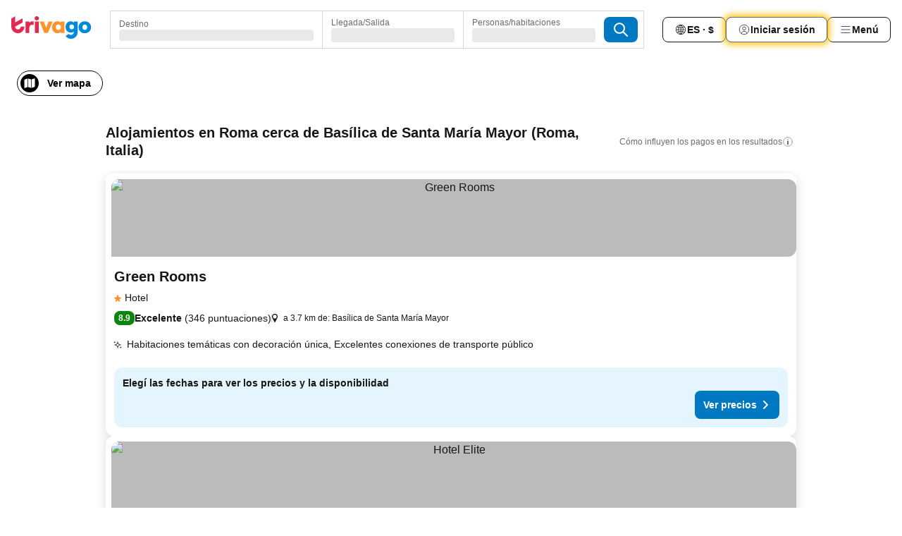

--- FILE ---
content_type: text/html; charset=utf-8
request_url: https://www.trivago.com.ar/es-AR/opr/hoteles-cerca-de-bas%C3%ADlica-de-santa-mar%C3%ADa-mayor?search=500-15288
body_size: 66906
content:
<!DOCTYPE html><html lang="es-AR" dir="ltr"><head><meta charSet="utf-8"/><meta name="viewport" content="width=device-width, initial-scale=1, shrink-to-fit=no"/><meta name="referrer" content="no-referrer-when-downgrade"/><meta property="fb:page_id" content="137633439645541"/><meta name="google" content="notranslate"/><meta name="p:domain_verify" content="7dfe2330e1dae0a6aa7f9479e616b6f9"/><meta property="og:type" content="website"/><meta name="format-detection" content="telephone=no"/><title>Hoteles en Roma, Italia cerca de Basílica de Santa María Mayor | www.trivago.com.ar</title><meta name="description" content="Hoteles en Roma, Italia cerca de Basílica de Santa María Mayor. Buscá, compará y encontrá tu hotel ideal en más de 250 páginas de reserva ¿Hoteles cerca de Basílica de Santa María Mayor? - ¡trivago!"/><meta property="og:site_name" content="trivago.com.ar"/><meta property="og:title" content="Alojamientos cerca de Basílica de Santa María Mayor en Roma"/><meta property="og:description" content="Descubrí alojamientos cerca de Basílica de Santa María Mayor, compará precios y encontrá una buena oferta en trivago."/><meta property="og:image" content="https://imgcy.trivago.com/f_auto,q_auto/hardcodedimages/og-image.png"/><meta property="og:url" content="https://www.trivago.com.ar/es-AR/opr/hoteles-cerca-de-basílica-de-santa-maría-mayor?search=500-15288"/><link rel="canonical" href="https://www.trivago.com.ar/es-AR/opr/hoteles-cerca-de-basílica-de-santa-maría-mayor?search=500-15288"/><link rel="alternate" href="https://ar.trivago.com/ar-145/opr/المسافة-يقع-علي-بعد-basilica-di-santa-maria-maggiore-من?search=500-15288" hrefLang="ar-145"/><link rel="alternate" href="https://www.trivago.ae/en-AE/opr/hotels-near-basilica-di-santa-maria-maggiore?search=500-15288" hrefLang="en-AE"/><link rel="alternate" href="https://www.trivago.ae/ar-AE/opr/المسافة-يقع-علي-بعد-basilica-di-santa-maria-maggiore-من?search=500-15288" hrefLang="ar-AE"/><link rel="alternate" href="https://www.trivago.at/de-AT/opr/hotels-in-der-nähe-von-basilika-di-santa-maria-maggiore?search=500-15288" hrefLang="de-AT"/><link rel="alternate" href="https://www.trivago.com.au/en-AU/opr/hotels-near-basilica-di-santa-maria-maggiore?search=500-15288" hrefLang="en-AU"/><link rel="alternate" href="https://www.trivago.be/nl-BE/opr/hotels-dichtbij-basiliek-van-maria-de-meerdere?search=500-15288" hrefLang="nl-BE"/><link rel="alternate" href="https://www.trivago.be/fr-BE/opr/hôtels-près-de-basilica-di-santa-maria-maggiore?search=500-15288" hrefLang="fr-BE"/><link rel="alternate" href="https://www.trivago.bg/bg/opr/хотели-в-близост-до-базилика-санта-мария-маджоре?search=500-15288" hrefLang="bg"/><link rel="alternate" href="https://www.trivago.com.br/pt-BR/opr/hotéis-perto-de-basílica-de-santa-maria-maggiore?search=500-15288" hrefLang="pt-BR"/><link rel="alternate" href="https://www.trivago.ca/en-CA/opr/hotels-near-basilica-di-santa-maria-maggiore?search=500-15288" hrefLang="en-CA"/><link rel="alternate" href="https://www.trivago.ca/fr-CA/opr/hôtels-près-de-basilica-di-santa-maria-maggiore?search=500-15288" hrefLang="fr-CA"/><link rel="alternate" href="https://www.trivago.ch/de-CH/opr/hotels-in-der-nähe-von-basilika-di-santa-maria-maggiore?search=500-15288" hrefLang="de-CH"/><link rel="alternate" href="https://www.trivago.ch/fr-CH/opr/hôtels-près-de-basilica-di-santa-maria-maggiore?search=500-15288" hrefLang="fr-CH"/><link rel="alternate" href="https://www.trivago.cl/es-CL/opr/hoteles-cerca-de-basílica-de-santa-maría-mayor?search=500-15288" hrefLang="es-CL"/><link rel="alternate" href="https://www.trivago.com.co/es-CO/opr/hoteles-cerca-de-basílica-de-santa-maría-mayor?search=500-15288" hrefLang="es-CO"/><link rel="alternate" href="https://www.trivago.cz/cs/opr/hotely-v-blízkosti-bazilika-santa-maria-maggiore?search=500-15288" hrefLang="cs"/><link rel="alternate" href="https://www.trivago.de/de/opr/hotels-in-der-nähe-von-basilika-di-santa-maria-maggiore?search=500-15288" hrefLang="de"/><link rel="alternate" href="https://www.trivago.dk/da/opr/hoteller-nær-santa-maria-maggiore-basilika?search=500-15288" hrefLang="da"/><link rel="alternate" href="https://www.trivago.com.ec/es-EC/opr/hoteles-cerca-de-basílica-de-santa-maría-mayor?search=500-15288" hrefLang="es-EC"/><link rel="alternate" href="https://www.trivago.es/es/opr/hoteles-cerca-de-basílica-de-santa-maría-mayor?search=500-15288" hrefLang="es"/><link rel="alternate" href="https://www.trivago.fi/fi/opr/hotellit-lähellä-kohdetta-basilica-di-santa-maria-maggiore?search=500-15288" hrefLang="fi"/><link rel="alternate" href="https://www.trivago.fr/fr/opr/hôtels-près-de-basilica-di-santa-maria-maggiore?search=500-15288" hrefLang="fr"/><link rel="alternate" href="https://www.trivago.gr/el/opr/ξενοδοχεία-κοντά-καθεδρικός-ναός-σάντα-μαρία-ματζιόρε?search=500-15288" hrefLang="el"/><link rel="alternate" href="https://www.trivago.hk/zh-Hant-HK/opr/聖母教堂-附近的飯店?search=500-15288" hrefLang="zh-Hant-HK"/><link rel="alternate" href="https://www.trivago.hk/en-HK/opr/hotels-near-basilica-di-santa-maria-maggiore?search=500-15288" hrefLang="en-HK"/><link rel="alternate" href="https://www.trivago.hr/hr/opr/basilica-di-santa-maria-maggiore-hoteli-u-blizini?search=500-15288" hrefLang="hr"/><link rel="alternate" href="https://www.trivago.hu/hu/opr/környékbeli-szállások-itt-santa-maria-maggiore-bazilika?search=500-15288" hrefLang="hu"/><link rel="alternate" href="https://www.trivago.co.id/id/opr/hotel-dekat-basilica-di-santa-maria-maggiore?search=500-15288" hrefLang="id"/><link rel="alternate" href="https://www.trivago.co.id/en-ID/opr/hotels-near-basilica-di-santa-maria-maggiore?search=500-15288" hrefLang="en-ID"/><link rel="alternate" href="https://www.trivago.ie/en-IE/opr/hotels-near-basilica-di-santa-maria-maggiore?search=500-15288" hrefLang="en-IE"/><link rel="alternate" href="https://www.trivago.co.il/he/opr/מלונות-סמוך-ל-basilica-di-santa-maria-maggiore?search=500-15288" hrefLang="he"/><link rel="alternate" href="https://www.trivago.in/en-IN/opr/hotels-near-basilica-di-santa-maria-maggiore?search=500-15288" hrefLang="en-IN"/><link rel="alternate" href="https://www.trivago.it/it/opr/hotel-vicino-a-basilica-di-santa-maria-maggiore?search=500-15288" hrefLang="it"/><link rel="alternate" href="https://www.trivago.jp/ja/opr/サンタ-マリア-マッジョーレ大聖堂に近いホテル?search=500-15288" hrefLang="ja"/><link rel="alternate" href="https://www.trivago.co.kr/ko-KR/opr/basilica-di-santa-maria-maggiore에서-가까운-호텔?search=500-15288" hrefLang="ko-KR"/><link rel="alternate" href="https://www.trivago.com.mx/es-MX/opr/hoteles-cerca-de-basílica-de-santa-maría-mayor?search=500-15288" hrefLang="es-MX"/><link rel="alternate" href="https://www.trivago.com.my/en-MY/opr/hotels-near-basilica-di-santa-maria-maggiore?search=500-15288" hrefLang="en-MY"/><link rel="alternate" href="https://www.trivago.com.my/ms/opr/hotels-berdekatan-basilica-di-santa-maria-maggiore?search=500-15288" hrefLang="ms"/><link rel="alternate" href="https://www.trivago.nl/nl/opr/hotels-dichtbij-basiliek-van-maria-de-meerdere?search=500-15288" hrefLang="nl"/><link rel="alternate" href="https://www.trivago.no/nb/opr/hotell-nær-santa-maria-maggiorebasilikaen?search=500-15288" hrefLang="nb"/><link rel="alternate" href="https://www.trivago.co.nz/en-NZ/opr/hotels-near-basilica-di-santa-maria-maggiore?search=500-15288" hrefLang="en-NZ"/><link rel="alternate" href="https://www.trivago.pl/pl/opr/hotele-w-pobliżu-bazylika-matki-bożej-większej?search=500-15288" hrefLang="pl"/><link rel="alternate" href="https://www.trivago.pt/pt/opr/hotéis-perto-de-basílica-de-santa-maria-maggiore?search=500-15288" hrefLang="pt"/><link rel="alternate" href="https://www.trivago.ro/ro/opr/hoteluri-în-apropiere-de-bazilica-santa-maria-maggiore?search=500-15288" hrefLang="ro"/><link rel="alternate" href="https://www.trivago.rs/sr/opr/istanbul-hoteli-u-blizini?search=500-15288" hrefLang="sr"/><link rel="alternate" href="https://www.trivago.se/sv/opr/hotell-nära-santa-maria-maggiorebasilikan?search=500-15288" hrefLang="sv"/><link rel="alternate" href="https://www.trivago.sg/en-SG/opr/hotels-near-basilica-di-santa-maria-maggiore?search=500-15288" hrefLang="en-SG"/><link rel="alternate" href="https://www.trivago.si/sl/opr/hotels-near-basilica-di-santa-maria-maggiore?search=500-15288" hrefLang="sl"/><link rel="alternate" href="https://www.trivago.sk/sk/opr/hotely-v-blízkosti-basilica-di-santa-maria-maggiore?search=500-15288" hrefLang="sk"/><link rel="alternate" href="https://www.trivago.com.tr/tr/opr/santa-maria-maggiore-bazilikası-yakınlarında-oteller?search=500-15288" hrefLang="tr"/><link rel="alternate" href="https://www.trivago.co.uk/en-GB/opr/hotels-near-basilica-di-santa-maria-maggiore?search=500-15288" hrefLang="en-GB"/><link rel="alternate" href="https://www.trivago.com/en-US/opr/hotels-near-basilica-di-santa-maria-maggiore?search=500-15288" hrefLang="en-US"/><link rel="alternate" href="https://www.trivago.com/es-US/opr/hoteles-cerca-de-basílica-de-santa-maría-mayor?search=500-15288" hrefLang="es-US"/><link rel="alternate" href="https://www.trivago.com.uy/es-UY/opr/hoteles-cerca-de-basílica-de-santa-maría-mayor?search=500-15288" hrefLang="es-UY"/><link rel="alternate" href="https://www.trivago.co.za/en-ZA/opr/hotels-near-basilica-di-santa-maria-maggiore?search=500-15288" hrefLang="en-ZA"/><link rel="alternate" href="https://ar.trivago.com/en-145/opr/hotels-near-basilica-di-santa-maria-maggiore?search=500-15288" hrefLang="en-QA"/><link rel="alternate" href="https://ar.trivago.com/en-145/opr/hotels-near-basilica-di-santa-maria-maggiore?search=500-15288" hrefLang="en-SA"/><link rel="alternate" href="https://ar.trivago.com/en-145/opr/hotels-near-basilica-di-santa-maria-maggiore?search=500-15288" hrefLang="en-EG"/><link rel="alternate" href="https://ar.trivago.com/en-145/opr/hotels-near-basilica-di-santa-maria-maggiore?search=500-15288" hrefLang="en-LB"/><link rel="preload" as="image" href="https://imgcy.trivago.com/c_fill,d_dummy.jpeg,e_sharpen:60,f_auto,h_267,q_40,w_400/hotelier-images/a4/08/0c3ac5c73b728d506f164b86191314f6f290f061a37c79fa4faad25cea61.jpeg" fetchpriority="high"/><link rel="preload" as="image" href="https://imgcy.trivago.com/c_fill,d_dummy.jpeg,e_sharpen:60,f_auto,h_534,q_40,w_800/hotelier-images/a4/08/0c3ac5c73b728d506f164b86191314f6f290f061a37c79fa4faad25cea61.jpeg" fetchpriority="high"/><meta name="next-head-count" content="77"/><script>performance.mark("time-to-parse");</script><script>window.__TRV_ENVIRONMENT_VARIABLES__ = {"GTM_CONTAINER_ID":"GTM-T5HDVXN","GOOGLE_MAPS_API_KEY":"AIzaSyBoNi-Mn3_vNvmIJdXS81UGzcWlyyH0hoM","GOOGLE_MAPS_API_KEY_WITH_REGION_LOOKUP":"AIzaSyBf14Z1j1yg0xEZKUO4FViT5FHQB9nCV7w","GOOGLE_ONE_TAP_CLIENT_ID":"363634697571-lj09qn82grlkcma3sud1c11bo7srajd3.apps.googleusercontent.com","ENVIRONMENT":"prod","JLOO_AUTH_URI":"https://auth.trivago.com/server","JLOO_AUTH_CLIENT_ID":"c6f60de3f8ee607bb58ba426b47051608ea35f740c38c87ecfce2329c120ee3f","ZENDESK_ENDPOINT":"https://trivago.zendesk.com/api/v2","GIT_REV":"6d9d593d","GROUP":"4","IS_DEV_TOOLS_ENABLED":"false"}</script><link rel="icon" href="/favicon_08112023.ico"/><link rel="apple-touch-icon" href="/_static/images/apple-touch-icon_08112023.png"/><link rel="preload" href="/_next/static/css/69f597797d3b07cc.css" as="style"/><link rel="stylesheet" href="/_next/static/css/69f597797d3b07cc.css" data-n-g=""/><link rel="preload" href="/_next/static/css/734bf65489cec8cb.css" as="style"/><link rel="stylesheet" href="/_next/static/css/734bf65489cec8cb.css" data-n-p=""/><link rel="preload" href="/_next/static/css/816b2fc98d3eb4c0.css" as="style"/><link rel="stylesheet" href="/_next/static/css/816b2fc98d3eb4c0.css"/><link rel="preload" href="/_next/static/css/d6e9da1870fa981f.css" as="style"/><link rel="stylesheet" href="/_next/static/css/d6e9da1870fa981f.css"/><link rel="preload" href="/_next/static/css/94cf3414e8c6a53a.css" as="style"/><link rel="stylesheet" href="/_next/static/css/94cf3414e8c6a53a.css"/><link rel="preload" href="/_next/static/css/bf32841f43051fe0.css" as="style"/><link rel="stylesheet" href="/_next/static/css/bf32841f43051fe0.css"/><link rel="preload" href="/_next/static/css/0bc0e3045a30a3f2.css" as="style"/><link rel="stylesheet" href="/_next/static/css/0bc0e3045a30a3f2.css"/><link rel="preload" href="/_next/static/css/eceac07a1a7e914f.css" as="style"/><link rel="stylesheet" href="/_next/static/css/eceac07a1a7e914f.css"/><link rel="preload" href="/_next/static/css/bfab58a1941d0718.css" as="style"/><link rel="stylesheet" href="/_next/static/css/bfab58a1941d0718.css"/><link rel="preload" href="/_next/static/css/44ed605f2c650781.css" as="style"/><link rel="stylesheet" href="/_next/static/css/44ed605f2c650781.css"/><link rel="preload" href="/_next/static/css/b525ec27f25038a2.css" as="style"/><link rel="stylesheet" href="/_next/static/css/b525ec27f25038a2.css"/><link rel="preload" href="/_next/static/css/49b01193d83fd297.css" as="style"/><link rel="stylesheet" href="/_next/static/css/49b01193d83fd297.css"/><link rel="preload" href="/_next/static/css/1ebf5aa39260f274.css" as="style"/><link rel="stylesheet" href="/_next/static/css/1ebf5aa39260f274.css"/><link rel="preload" href="/_next/static/css/14e75b8eb9bbf13b.css" as="style"/><link rel="stylesheet" href="/_next/static/css/14e75b8eb9bbf13b.css"/><link rel="preload" href="/_next/static/css/4d91f9047e116c8e.css" as="style"/><link rel="stylesheet" href="/_next/static/css/4d91f9047e116c8e.css"/><link rel="preload" href="/_next/static/css/98b89f3950a93a3d.css" as="style"/><link rel="stylesheet" href="/_next/static/css/98b89f3950a93a3d.css"/><link rel="preload" href="/_next/static/css/c0bd4b47f8092b02.css" as="style"/><link rel="stylesheet" href="/_next/static/css/c0bd4b47f8092b02.css"/><link rel="preload" href="/_next/static/css/0567f3e5c3e46212.css" as="style"/><link rel="stylesheet" href="/_next/static/css/0567f3e5c3e46212.css"/><link rel="preload" href="/_next/static/css/43a53f166ffb9a6a.css" as="style"/><link rel="stylesheet" href="/_next/static/css/43a53f166ffb9a6a.css"/><link rel="preload" href="/_next/static/css/cf2c755866d87810.css" as="style"/><link rel="stylesheet" href="/_next/static/css/cf2c755866d87810.css"/><link rel="preload" href="/_next/static/css/43b680b1f07cf220.css" as="style"/><link rel="stylesheet" href="/_next/static/css/43b680b1f07cf220.css"/><link rel="preload" href="/_next/static/css/c51e7b4fb47ba5c1.css" as="style"/><link rel="stylesheet" href="/_next/static/css/c51e7b4fb47ba5c1.css"/><link rel="preload" href="/_next/static/css/eeee6b3ad45f0f0e.css" as="style"/><link rel="stylesheet" href="/_next/static/css/eeee6b3ad45f0f0e.css"/><link rel="preload" href="/_next/static/css/e5724fd467fb0860.css" as="style"/><link rel="stylesheet" href="/_next/static/css/e5724fd467fb0860.css"/><link rel="preload" href="/_next/static/css/552c2d8bb1352bfb.css" as="style"/><link rel="stylesheet" href="/_next/static/css/552c2d8bb1352bfb.css"/><link rel="preload" href="/_next/static/css/cb285ec573eb2051.css" as="style"/><link rel="stylesheet" href="/_next/static/css/cb285ec573eb2051.css"/><link rel="preload" href="/_next/static/css/9f1df032e46557a1.css" as="style"/><link rel="stylesheet" href="/_next/static/css/9f1df032e46557a1.css"/><link rel="preload" href="/_next/static/css/b108bf3be3567546.css" as="style"/><link rel="stylesheet" href="/_next/static/css/b108bf3be3567546.css"/><link rel="preload" href="/_next/static/css/29efb80f8ac993f0.css" as="style"/><link rel="stylesheet" href="/_next/static/css/29efb80f8ac993f0.css"/><link rel="preload" href="/_next/static/css/f610dbb0e970721d.css" as="style"/><link rel="stylesheet" href="/_next/static/css/f610dbb0e970721d.css"/><link rel="preload" href="/_next/static/css/08cbed72fe7ef23e.css" as="style"/><link rel="stylesheet" href="/_next/static/css/08cbed72fe7ef23e.css"/><link rel="preload" href="/_next/static/css/051f5925f7322115.css" as="style"/><link rel="stylesheet" href="/_next/static/css/051f5925f7322115.css"/><link rel="preload" href="/_next/static/css/7cbf705dda5c3d78.css" as="style"/><link rel="stylesheet" href="/_next/static/css/7cbf705dda5c3d78.css"/><link rel="preload" href="/_next/static/css/6ca48035185f80cb.css" as="style"/><link rel="stylesheet" href="/_next/static/css/6ca48035185f80cb.css"/><link rel="preload" href="/_next/static/css/5b7038bbfb601957.css" as="style"/><link rel="stylesheet" href="/_next/static/css/5b7038bbfb601957.css"/><link rel="preload" href="/_next/static/css/9f2a00ecc59c70e4.css" as="style"/><link rel="stylesheet" href="/_next/static/css/9f2a00ecc59c70e4.css"/><link rel="preload" href="/_next/static/css/672eac18bc85c89f.css" as="style"/><link rel="stylesheet" href="/_next/static/css/672eac18bc85c89f.css"/><link rel="preload" href="/_next/static/css/22a43875cf679091.css" as="style"/><link rel="stylesheet" href="/_next/static/css/22a43875cf679091.css"/><link rel="preload" href="/_next/static/css/fcf334fafdf17981.css" as="style"/><link rel="stylesheet" href="/_next/static/css/fcf334fafdf17981.css"/><link rel="preload" href="/_next/static/css/3059a5b8d9aa9783.css" as="style"/><link rel="stylesheet" href="/_next/static/css/3059a5b8d9aa9783.css"/><link rel="preload" href="/_next/static/css/91fb43fac2abcb69.css" as="style"/><link rel="stylesheet" href="/_next/static/css/91fb43fac2abcb69.css"/><link rel="preload" href="/_next/static/css/ba16be57e92c3f4c.css" as="style"/><link rel="stylesheet" href="/_next/static/css/ba16be57e92c3f4c.css"/><link rel="preload" href="/_next/static/css/324ea7a19e6bf22e.css" as="style"/><link rel="stylesheet" href="/_next/static/css/324ea7a19e6bf22e.css"/><link rel="preload" href="/_next/static/css/33b10ca378f6b689.css" as="style"/><link rel="stylesheet" href="/_next/static/css/33b10ca378f6b689.css"/><link rel="preload" href="/_next/static/css/aa502f381af58c81.css" as="style"/><link rel="stylesheet" href="/_next/static/css/aa502f381af58c81.css"/><link rel="preload" href="/_next/static/css/f421dcbd47a850f1.css" as="style"/><link rel="stylesheet" href="/_next/static/css/f421dcbd47a850f1.css"/><link rel="preload" href="/_next/static/css/2517307d1ca4a3d5.css" as="style"/><link rel="stylesheet" href="/_next/static/css/2517307d1ca4a3d5.css"/><noscript data-n-css=""></noscript><script defer="" nomodule="" src="/_next/static/chunks/polyfills-42372ed130431b0a.js"></script><script src="/_static/translations/es-AR/08ff9d0cd122a745b4eb5cd2294a237ae2b04543f116d3abea1ec271642b41cd.js" defer="" data-nscript="beforeInteractive"></script><script defer="" src="/_next/static/chunks/3969-0693327576442b0b.js"></script><script defer="" src="/_next/static/chunks/9127.9e160dc439ecf659.js"></script><script defer="" src="/_next/static/chunks/1115-a1753f56fa4b64e3.js"></script><script defer="" src="/_next/static/chunks/5262-e06a3c66032a7e8c.js"></script><script defer="" src="/_next/static/chunks/2400-0a883bd13750b376.js"></script><script defer="" src="/_next/static/chunks/5666-6985ea2ec9f44c6c.js"></script><script defer="" src="/_next/static/chunks/9787-29a660aedd15838b.js"></script><script defer="" src="/_next/static/chunks/3420-139e3bc38a9aa9e2.js"></script><script defer="" src="/_next/static/chunks/1066-573386e2a07cd60f.js"></script><script defer="" src="/_next/static/chunks/7784-b17ad0c322eb9926.js"></script><script defer="" src="/_next/static/chunks/6501-70d6c4ec62eecff4.js"></script><script defer="" src="/_next/static/chunks/5394-823e7fb37fabc68f.js"></script><script defer="" src="/_next/static/chunks/6775-dbe97e7b4d0771fd.js"></script><script defer="" src="/_next/static/chunks/92-c7de62361d70977c.js"></script><script defer="" src="/_next/static/chunks/9890-abca4654ca581440.js"></script><script defer="" src="/_next/static/chunks/2729-3e11fc7f45490ee3.js"></script><script defer="" src="/_next/static/chunks/8331-e2bf8d9eada0555f.js"></script><script defer="" src="/_next/static/chunks/1224-be60541dc6265f44.js"></script><script defer="" src="/_next/static/chunks/9178.7b2521808d248390.js"></script><script defer="" src="/_next/static/chunks/1015.436be8ca38eb7a92.js"></script><script defer="" src="/_next/static/chunks/675.bf9503ef6b089aed.js"></script><script defer="" src="/_next/static/chunks/9266.36a87dedee28bbea.js"></script><script defer="" src="/_next/static/chunks/3121.d942d5f5ba42e5a0.js"></script><script defer="" src="/_next/static/chunks/6062.314b359f0dfce03c.js"></script><script src="/_next/static/chunks/webpack-155ab6baefd8e35c.js" defer=""></script><script src="/_next/static/chunks/framework-db109612d36c7b35.js" defer=""></script><script src="/_next/static/chunks/main-bfc89cbfe00891f0.js" defer=""></script><script src="/_next/static/chunks/pages/_app-7fc928f383575579.js" defer=""></script><script src="/_next/static/chunks/9476-a56e2979526c9ead.js" defer=""></script><script src="/_next/static/chunks/555-83ef3eefd13d7257.js" defer=""></script><script src="/_next/static/chunks/2279-1cd3c2028c21300c.js" defer=""></script><script src="/_next/static/chunks/2543-44b48a3d2a7be56a.js" defer=""></script><script src="/_next/static/chunks/2005-052e9d53e434d3eb.js" defer=""></script><script src="/_next/static/chunks/669-81fbca8a9be706e3.js" defer=""></script><script src="/_next/static/chunks/6268-f5f4b91511de08f6.js" defer=""></script><script src="/_next/static/chunks/7880-bd010730ce4348f1.js" defer=""></script><script src="/_next/static/chunks/605-37087a833d6e4a88.js" defer=""></script><script src="/_next/static/chunks/pages/%5BlanguageCode%5D/opr/%5Bslug%5D-0775d7ca5acab17d.js" defer=""></script><script src="/_next/static/6vwib4lM8693oeHs6n_Z2/_buildManifest.js" defer=""></script><script src="/_next/static/6vwib4lM8693oeHs6n_Z2/_ssgManifest.js" defer=""></script></head><body><noscript data-testid="gtm-noscript"><iframe data-testid="gtm-iframe" src="https://gtm.trivago.com.ar/ns.html?id=GTM-T5HDVXN" height="0" width="0" style="display:none;visibility:hidden"></iframe></noscript><div id="__next"><div class="_34EENR"><button type="button" aria-hidden="true"></button></div><div class="vK89tm _8zbFBr"><div data-testid="page-header-wrapper" class="gfTQ9e"><header class="C7SLkI"><div class="Z6D2Ae"><a aria-label="trivago logo" draggable="false" class="Q1iqh1" data-interaction="header-logo" href="/es-AR"><span class="YkINi2"><span class="bam52s" style="--_rotate:0deg;--_size:24px" data-testid="header-search-logo-compact"><svg xmlns="http://www.w3.org/2000/svg" width="20" height="24" fill="none" viewBox="0 0 20 24" role="img" aria-hidden="true" class="ycG2ve"><path fill="#0088D9" d="M.761 14.707a.257.257 0 0 0-.255.268 9.367 9.367 0 0 0 18.72 0 .257.257 0 0 0-.255-.268h-4.932a.26.26 0 0 0-.255.238 3.93 3.93 0 0 1-3.917 3.619c-2.479 0-3.48-2.105-3.481-2.105a4 4 0 0 1-.44-1.519.255.255 0 0 0-.254-.233z"></path><path fill="#FF932C" d="M16.135 1.453 5.936 7.093v5.986L16.294 7.35a.43.43 0 0 0 .22-.373v-5.3a.256.256 0 0 0-.38-.225"></path><path fill="#E32851" d="M5.936.256a.256.256 0 0 0-.395-.214L.695 3.18a.43.43 0 0 0-.195.358v9.285c0 .141.114.256.255.256h5.181z"></path></svg></span></span><span class="lRuJUs"><svg xmlns="http://www.w3.org/2000/svg" width="114" height="32" viewBox="0 0 114 32" data-testid="header-search-logo-compact" class=""><g clip-path="url(#Logo_default_svg_a)"><path fill="#E32851" d="M38.637 7.434h-4.913a.255.255 0 0 0-.255.255v15.907c0 .14.114.255.255.255h4.913c.14 0 .255-.114.255-.255V7.689a.255.255 0 0 0-.255-.255"></path><path fill="#FF932C" d="M52.833 7.6 49.6 16.21a.057.057 0 0 1-.107 0L46.231 7.6a.255.255 0 0 0-.239-.165h-5.37a.255.255 0 0 0-.237.351l6.46 15.907c.039.096.133.16.236.16h4.724a.255.255 0 0 0 .237-.16L58.53 7.786a.255.255 0 0 0-.237-.352h-5.222a.255.255 0 0 0-.239.166Z"></path><path fill="#0088D9" d="M104.344 7.185c-5.126 0-8.86 3.615-8.86 8.476 0 4.86 3.734 8.475 8.86 8.475 5.068 0 8.861-3.645 8.861-8.475 0-4.86-3.764-8.476-8.861-8.476m0 12.328c-2.015 0-3.348-1.541-3.348-3.853 0-2.31 1.333-3.852 3.348-3.852 1.986 0 3.349 1.54 3.349 3.853 0 2.281-1.363 3.852-3.349 3.852"></path><path fill="#E32851" d="M31.673 7.355a3 3 0 0 0-.514-.121c-.314-.05-3.647-.424-5.501 2.063-.033.044-.103.02-.103-.034V7.689a.255.255 0 0 0-.255-.255h-4.913a.255.255 0 0 0-.255.255v15.907c0 .14.114.255.255.255H25.3a.255.255 0 0 0 .255-.255V17.69c0-4.416 2.044-5.514 4.06-5.514.237 0 .926-.001 1.9.268a.255.255 0 0 0 .322-.245V7.594a.25.25 0 0 0-.164-.239M36.18 0c-1.713 0-3.102 1.339-3.102 2.99s1.39 2.99 3.103 2.99 3.102-1.339 3.102-2.99S37.893 0 36.181 0Z"></path><path fill="#FF932C" d="M75.341 7.434H70.43a.255.255 0 0 0-.255.255v1.565c0 .06-.083.08-.109.024-1.774-3.717-12.282-2.994-12.282 6.364 0 8.748 8.978 10.306 12.29 6.645.036-.04.1-.015.1.038v1.27c0 .142.115.256.256.256h4.912a.255.255 0 0 0 .256-.255V7.689a.255.255 0 0 0-.255-.255ZM66.77 19.495c-2.164 0-3.672-1.508-3.672-3.836s1.508-3.869 3.672-3.869c2.197 0 3.672 1.574 3.672 3.87 0 2.294-1.475 3.835-3.672 3.835"></path><path fill="#0088D9" d="M93.893 7.434h-4.912a.255.255 0 0 0-.255.255v1.564c0 .062-.083.08-.11.025-1.78-3.764-11.567-2.82-11.567 5.89 0 8.54 8.92 9.243 11.58 6.759a.057.057 0 0 1 .096.042v.769c-.068 3.629-4.614 5.2-6.924 2.443a.255.255 0 0 0-.334-.05l-4.14 2.677a.257.257 0 0 0-.066.368c5.283 7.219 16.802 3.548 16.887-5.422V7.69a.255.255 0 0 0-.255-.255Zm-8.101 11.201c-1.956 0-3.32-1.363-3.32-3.466s1.364-3.497 3.32-3.497c1.985 0 3.318 1.422 3.318 3.497 0 2.074-1.333 3.466-3.318 3.466"></path><path fill="#E32851" d="M18.424 14.867h-4.92a.26.26 0 0 0-.254.237 3.92 3.92 0 0 1-3.907 3.61c-2.472 0-3.472-2.1-3.472-2.1a3.9 3.9 0 0 1-.448-1.749c0-.02.011-.04.03-.05l1.407-.777 8.894-4.919a.43.43 0 0 0 .22-.372V3.46a.255.255 0 0 0-.38-.224L5.509 8.814a.057.057 0 0 1-.086-.05V.452a.255.255 0 0 0-.394-.214L.194 3.368A.43.43 0 0 0 0 3.727v11.14a9.343 9.343 0 0 0 18.68.268.257.257 0 0 0-.256-.268"></path></g><defs><clipPath id="Logo_default_svg_a"><path fill="#fff" d="M0 0h113.205v32H0z"></path></clipPath></defs></svg></span></a><div class="aMumKs"><div class="meT0Q5 QR4WYQ"><div class="vzC9TR FrYDhH XzpZLp hQPAuT" data-testid="search-form"><div class="_3axGO1 y1Efiu"><div class="X2yYk_"><div data-testid="auto-complete-combobox" role="combobox" aria-expanded="false" aria-controls="suggestion-list" class="If79lQ yXXD2G"><form action="" class="IxKJtG"><div role="button" class="HxkFDQ aaN4L7" tabindex="0" data-testid="auto-complete-wrapper"><span class="dmsstT SwVR4I"><label for="input-auto-complete" class="EuINlU SwVR4I">Destino</label><div class="_7XPUe4 fWwD7f"></div></span></div></form></div></div><fieldset class="MGDNki k_YRbF"><button type="button" data-testid="search-form-calendar" class="raKH_0 SwVR4I Kv9RV2"><span class="lSFHMh"><span class="BcDnim irqByq WnmS4G SwVR4I"><span class="Lq2bmx blPGoL SwVR4I" data-testid="search-form-calendar-label">Llegada/Salida</span><span class="dJVPMU SwVR4I" data-testid="search-form-calendar-value"><div aria-busy="true" aria-live="polite"><span class="fr8bt7 TemCix" role="status">Cargando</span><div class="_7XPUe4 OML2Lz"></div></div></span></span></span></button></fieldset><div class="QpwdOT"><span class="vs9lGU"></span><button type="button" data-testid="search-form-guest-selector" class="raKH_0 SwVR4I Kv9RV2"><span class="lSFHMh"><span class="BcDnim irqByq WnmS4G SwVR4I"><span class="Lq2bmx blPGoL SwVR4I" data-testid="search-form-guest-selector-label">Personas/habitaciones</span><span class="dJVPMU SwVR4I" data-testid="search-form-guest-selector-value"><div aria-busy="true" aria-live="polite"><span class="fr8bt7 TemCix" role="status">Cargando</span><div class="_7XPUe4 OML2Lz"></div></div></span></span></span></button></div></div><button type="button" data-testid="search-button-with-loader" class="_3tjlp_ _99wnt4"><span class="bam52s" style="--_rotate:0deg;--_size:24px" data-testid="icon"><svg xmlns="http://www.w3.org/2000/svg" width="24" height="24" viewBox="0 0 24 24" role="img" aria-hidden="true" class="ycG2ve"><g fill="none" stroke="currentColor" stroke-linecap="round" stroke-miterlimit="10" stroke-width="2"><path d="M10 3a7 7 0 1 0 7 7 7 7 0 0 0-7-7ZM21 21l-6-6" vector-effect="non-scaling-stroke"></path></g></svg></span></button></div></div></div><nav><ul class="abHWho"><li itemscope="" itemType="https://schema.org/SiteNavigationElement" class="_se44Q"><button type="button" data-testid="header-localization-menu" class="ehv1KY tjDLq2 e4r_YY" data-interaction="language-selector"><span position="start" class="bam52s TAqKnY" style="--_rotate:0deg;--_size:18px" data-testid="icon"><svg xmlns="http://www.w3.org/2000/svg" width="24" height="24" viewBox="0 0 24 24" role="img" aria-hidden="true" class="ycG2ve"><path fill="none" d="M0 0h24v24H0z"></path><path fill="currentColor" d="M12 21.5V21zc-5.238 0-9.5-4.262-9.5-9.5H3h-.5c0-5.238 4.262-9.5 9.5-9.5V3v-.5c5.238 0 9.5 4.262 9.5 9.5H21h.5c0 5.238-4.262 9.5-9.5 9.5m-6.389-3.898a8.5 8.5 0 0 0 5.09 2.798 15.3 15.3 0 0 1-2.592-3.943 12.2 12.2 0 0 0-2.498 1.145m10.25-1.078A15.4 15.4 0 0 1 13.3 20.4a8.5 8.5 0 0 0 5.061-2.77 15 15 0 0 0-2.5-1.107zm-3.361-.655v3.926a14.3 14.3 0 0 0 2.394-3.557 12.4 12.4 0 0 0-2.394-.369m-3.421.312a14.3 14.3 0 0 0 2.421 3.614v-3.938c-.876.026-1.687.148-2.421.324m7.165-.586c.884.303 1.8.71 2.743 1.241a8.45 8.45 0 0 0 1.498-4.336h-3.542a11.8 11.8 0 0 1-.699 3.095M3.514 12.5a8.45 8.45 0 0 0 1.48 4.308c.645-.4 1.576-.89 2.738-1.28a11.7 11.7 0 0 1-.676-3.028H3.515zm8.986 2.362c.88.044 1.813.181 2.788.442a10.8 10.8 0 0 0 .652-2.804H12.5zM8.06 12.5c.086.952.31 1.873.63 2.745a13 13 0 0 1 2.81-.393V12.5zm8.918-1h3.507a8.44 8.44 0 0 0-1.484-4.315 14 14 0 0 1-2.55 1.207q.506 1.506.527 3.106zm-4.478 0h3.478a9.1 9.1 0 0 0-.485-2.81c-.9.245-1.904.416-2.993.449zm-4.479 0H11.5V9.13a13.3 13.3 0 0 1-2.977-.487 9.1 9.1 0 0 0-.502 2.857m-4.506 0H7.02v-.003q.022-1.627.547-3.158a16.5 16.5 0 0 1-2.555-1.175A8.44 8.44 0 0 0 3.515 11.5M12.5 4.14v4.025c.946-.03 1.825-.173 2.63-.387q-.872-1.907-2.63-3.638M8.897 7.72c.909.25 1.778.387 2.603.432V4.14Q9.771 5.844 8.897 7.72m4.49-4.107c1.204 1.221 2.107 2.512 2.708 3.865a13 13 0 0 0 2.288-1.085 8.5 8.5 0 0 0-4.995-2.78zM5.64 6.368c.787.436 1.553.78 2.295 1.046q.901-1.997 2.678-3.8A8.5 8.5 0 0 0 5.64 6.367z"></path></svg></span><span>ES · $</span></button></li><li itemscope="" itemType="https://schema.org/SiteNavigationElement" class="_se44Q"><div class="j4pLyK"><button type="button" data-testid="header-login" class="ehv1KY tjDLq2 e4r_YY" data-interaction="login-button"><span position="start" class="bam52s TAqKnY" style="--_rotate:0deg;--_size:18px" data-testid="icon"><svg xmlns="http://www.w3.org/2000/svg" width="24" height="24" fill="none" viewBox="0 0 24 24" role="img" aria-hidden="true" class="ycG2ve"><path fill="transparent" d="M0 0h24v24H0z"></path><path fill="transparent" stroke="currentColor" stroke-linecap="round" stroke-linejoin="round" d="M17.129 19.038a5.36 5.36 0 0 0-1.895-2.87A5.27 5.27 0 0 0 12 15.058c-1.17 0-2.307.39-3.234 1.11a5.36 5.36 0 0 0-1.895 2.87"></path><path fill="transparent" stroke="currentColor" stroke-linecap="round" stroke-linejoin="round" d="M21 12C21 0 3 0 3 12s18 12 18 0"></path><path fill="transparent" stroke="currentColor" stroke-linecap="round" stroke-linejoin="round" d="M11.998 12.811c1.939 0 3.03-1.1 3.03-3.058s-1.091-3.059-3.03-3.059S8.97 7.796 8.97 9.754s1.09 3.057 3.028 3.057"></path></svg></span><span>Iniciar sesión</span></button></div></li><li itemscope="" itemType="https://schema.org/SiteNavigationElement" class="_se44Q"><div data-testid="desktop-dropdown-menu" data-interaction="header-menu" class="_4DcEqf"><button type="button" data-testid="header-profile-menu-desktop" class="ehv1KY tjDLq2 e4r_YY"><span position="start" class="bam52s TAqKnY" style="--_rotate:0deg;--_size:18px" data-testid="icon"><svg xmlns="http://www.w3.org/2000/svg" width="24" height="24" fill="none" viewBox="0 0 24 24" role="img" aria-hidden="true" class="ycG2ve"><path stroke="currentColor" stroke-linecap="round" d="M4 6h16M4 12h16M4 18h16"></path></svg></span><span>Menú</span></button></div></li></ul></nav></div><div class="TIMdGE"><div class="BILJJJ"><div><div class="_1pK_46 _7LjOLW"></div></div><div class="Y4dIpR"><button type="button" data-testid="mobile-view-map-button" class="_3__ybW i0odQ4 OcxGFP"><span class="wGttHs qzTvdb">Ver mapa</span><span class="bam52s NNXT_R xUDaid" style="--_rotate:0deg;--_size:18px" data-testid="icon"><svg xmlns="http://www.w3.org/2000/svg" width="18" height="18" fill="none" viewBox="0 0 18 18" role="img" aria-hidden="true" class="ycG2ve"><path fill="currentColor" fill-rule="evenodd" d="M16.18 2.386a.75.75 0 0 0-.687-.09L12 3.565v12.096l4.006-1.457a.75.75 0 0 0 .494-.705V3a.75.75 0 0 0-.32-.614M1.5 4.5V15a.75.75 0 0 0 1.007.705L6 14.435V2.338L1.994 3.795A.75.75 0 0 0 1.5 4.5m9.75 11.173-4.5-1.286V2.327l4.5 1.286z" clip-rule="evenodd"></path></svg></span></button></div></div><div class="_1Nk95N DyU2YT"><h1 class="tODn3R _5NF9ws ttuBBL">Alojamientos en Roma cerca de Basílica de Santa María Mayor (Roma, Italia)</h1><div class="l5FMTI"><a rel="noopener noreferrer" target="_blank" class="EH_l13 DGi8NR" data-interaction="legal-info" data-testid="legal-info-link" href="https://support.trivago.com/hc/es-ar/sections/360000014707"><span class="bam52s _8AvqhM _8UUOQ" style="--_rotate:0deg;--_size:16px" data-testid="icon"><svg xmlns="http://www.w3.org/2000/svg" width="24" height="24" viewBox="0 0 24 24" role="img" aria-hidden="true" class="ycG2ve"><circle cx="12" cy="12" r="9.5" fill="none" stroke="currentColor" stroke-linecap="round" stroke-miterlimit="10"></circle><path fill="none" stroke="currentColor" stroke-linecap="round" stroke-miterlimit="10" stroke-width="2" d="M12 11v6" vector-effect="non-scaling-stroke"></path><circle cx="12" cy="7" r="1" fill="currentColor"></circle></svg></span><p class="wv9cHp">Cómo influyen los pagos en los resultados</p></a></div></div></div></header></div></div><main class="ecMnwC qxrHEo"><section class="ogmCTE WMHUgj"><div class="FfmyqR e4D1FP jngrXy Fr63EK"><div class="JJ0C4t"><div class="HbBE7Z"></div></div></div><div class="FfmyqR e4D1FP jngrXy Fr63EK"><script type="application/ld+json">{"@context":"https://schema.org","@type":"ItemList","itemListElement":[{"@type":"ListItem","position":1,"item":{"@type":"Hotel","address":"a 3.7 km de: Basílica de Santa María Mayor","name":"Green Rooms","image":"https://imgcy.trivago.com/c_fill,d_dummy.jpeg,e_sharpen:60,f_auto,h_267,q_40,w_400/hotelier-images/a4/08/0c3ac5c73b728d506f164b86191314f6f290f061a37c79fa4faad25cea61.jpeg","priceRange":"","aggregateRating":{"@type":"AggregateRating","ratingValue":8.9,"reviewCount":346,"worstRating":0,"bestRating":10},"url":"https://www.trivago.com.ar/es-AR/oar/hotel-green-rooms-roma?search=100-6227462","description":"Habitaciones temáticas con decoración única, Excelentes conexiones de transporte público"}},{"@type":"ListItem","position":2,"item":{"@type":"Hotel","address":"a 1.3 km de: Basílica de Santa María Mayor","name":"Hotel Elite","image":"https://imgcy.trivago.com/c_fill,d_dummy.jpeg,e_sharpen:60,f_auto,h_267,q_40,w_400/hotelier-images/78/73/047e573ff9a4bd48bd0053165073868f0ed114aef5cebe6f3e1d2020770b.jpeg","priceRange":"","aggregateRating":{"@type":"AggregateRating","ratingValue":7.8,"reviewCount":1430,"worstRating":0,"bestRating":10},"url":"https://www.trivago.com.ar/es-AR/oar/hotel-elite-roma?search=100-17063","description":"Edificio histórico con interiores modernos, Ubicación top cerca de sitios icónicos"}},{"@type":"ListItem","position":3,"item":{"@type":"Hotel","address":"a 0.7 km de: Basílica de Santa María Mayor","name":"Raeli Hotel Archimede","image":"https://imgcy.trivago.com/c_fill,d_dummy.jpeg,e_sharpen:60,f_auto,h_267,q_40,w_400/hotelier-images/cf/38/be193e615412fdb5c8cf4aeb53e260fbd43ef619e5a1965415e8e9f5062b.jpeg","priceRange":"","aggregateRating":{"@type":"AggregateRating","ratingValue":6.2,"reviewCount":3546,"worstRating":0,"bestRating":10},"url":"https://www.trivago.com.ar/es-AR/oar/raeli-hotel-archimede-roma?search=100-16870","description":"Diseño interior clásico italiano, Cerca de sitios culturales"}},{"@type":"ListItem","position":4,"item":{"@type":"Hotel","address":"a 20.0 km de: Basílica de Santa María Mayor","name":"B&amp;B Hotel Roma Fiumicino Aeroporto Fiera 2","image":"https://imgcy.trivago.com/c_fill,d_dummy.jpeg,e_sharpen:60,f_auto,h_267,q_40,w_400/hotelier-images/67/4a/da1872e3e017d990395e482f8eafe2d47546e95686cae0c0aff3f9efb54b.jpeg","priceRange":"","aggregateRating":{"@type":"AggregateRating","ratingValue":8.7,"reviewCount":8179,"worstRating":0,"bestRating":10},"url":"https://www.trivago.com.ar/es-AR/oar/b-b-hotel-roma-fiumicino-aeroporto-fiera-2?search=100-28456890","description":"Acceso directo en tren al aeropuerto, Desayuno bufé variado y delicioso"}},{"@type":"ListItem","position":5,"item":{"@type":"Hotel","address":"a 5.9 km de: Basílica de Santa María Mayor","name":"Phi Hotel Garden Area Roma Eur","image":"https://imgcy.trivago.com/c_fill,d_dummy.jpeg,e_sharpen:60,f_auto,h_267,q_40,w_400/hotelier-images/7d/e4/c356e5d3bcea00b309412013425c10c4104fdc02aa4cc99429a010885829.jpeg","priceRange":"","aggregateRating":{"@type":"AggregateRating","ratingValue":7.8,"reviewCount":4994,"worstRating":0,"bestRating":10},"url":"https://www.trivago.com.ar/es-AR/oar/phi-hotel-garden-area-roma-eur?search=100-946071","description":"Habitaciones de diseño minimalista, Cerca de la estación de metro Marconi"}},{"@type":"ListItem","position":6,"item":{"@type":"Hotel","address":"a 20.0 km de: Basílica de Santa María Mayor","name":"B&amp;B Hotel Roma Fiumicino Aeroporto Fiera 1","image":"https://imgcy.trivago.com/c_fill,d_dummy.jpeg,e_sharpen:60,f_auto,h_267,q_40,w_400/hotelier-images/c9/41/e01c5581834689d4de8e1d1a1151b531a85ee89adadd5184ca4dce4c770c.jpeg","priceRange":"","aggregateRating":{"@type":"AggregateRating","ratingValue":8.6,"reviewCount":13104,"worstRating":0,"bestRating":10},"url":"https://www.trivago.com.ar/es-AR/oar/b-b-hotel-roma-fiumicino-aeroporto-fiera-1?search=100-11570248","description":"Acceso directo en tren al aeropuerto, Servicio de traslado al aeropuerto"}},{"@type":"ListItem","position":7,"item":{"@type":"Hotel","address":"a 0.9 km de: Basílica de Santa María Mayor","name":"Hotel Taormina","image":"https://imgcy.trivago.com/c_fill,d_dummy.jpeg,e_sharpen:60,f_auto,h_267,q_40,w_400/hotelier-images/fe/82/4dbcbce9d03aebaa36b72e37ec64949264be09daa75a2620d7a3b59cab2c.jpeg","priceRange":"","aggregateRating":{"@type":"AggregateRating","ratingValue":8.2,"reviewCount":3476,"worstRating":0,"bestRating":10},"url":"https://www.trivago.com.ar/es-AR/oar/hotel-taormina-roma?search=100-17544","description":"Habitaciones recién renovadas e impecables, A poca distancia de lugares icónicos"}},{"@type":"ListItem","position":8,"item":{"@type":"Hotel","address":"a 0.4 km de: Basílica de Santa María Mayor","name":"Hotel Diana Roof Garden","image":"https://imgcy.trivago.com/c_fill,d_dummy.jpeg,e_sharpen:60,f_auto,h_267,q_40,w_400/partner-images/46/fd/bce63fc78d872a24c6228bf32754fb3128aa95c084cceffc05bee9b5cf15.jpeg","priceRange":"","aggregateRating":{"@type":"AggregateRating","ratingValue":7.9,"reviewCount":7551,"worstRating":0,"bestRating":10},"url":"https://www.trivago.com.ar/es-AR/oar/hotel-diana-roof-garden-roma?search=100-17038","description":"Jardín en la azotea con vistas panorámicas, Auténtica cocina romana e italiana"}},{"@type":"ListItem","position":9,"item":{"@type":"Hotel","address":"a 3.2 km de: Basílica de Santa María Mayor","name":"Grand Hotel Olympic","image":"https://imgcy.trivago.com/c_fill,d_dummy.jpeg,e_sharpen:60,f_auto,h_267,q_40,w_400/partner-images/f4/08/7b2358ee64ca369a3de7d36d747db278de7bd0fca7291961ad385c2f876e.jpeg","priceRange":"","aggregateRating":{"@type":"AggregateRating","ratingValue":7.1,"reviewCount":3309,"worstRating":0,"bestRating":10},"url":"https://www.trivago.com.ar/es-AR/oar/grand-hotel-olympic-roma?search=100-17349","description":"Excelentes conexiones de metro y transporte, Alojamiento ideal para familias"}},{"@type":"ListItem","position":10,"item":{"@type":"Hotel","address":"a 1.5 km de: Basílica de Santa María Mayor","name":"Hassler Roma","image":"https://imgcy.trivago.com/c_fill,d_dummy.jpeg,e_sharpen:60,f_auto,h_267,q_40,w_400/partner-images/c6/6f/d1902fbbd553fe5c53cf9d96d2bd2c3920d601daa7dcb89d520e9f41a40c.jpeg","priceRange":"","aggregateRating":{"@type":"AggregateRating","ratingValue":9.4,"reviewCount":3080,"worstRating":0,"bestRating":10},"url":"https://www.trivago.com.ar/es-AR/oar/hotel-hassler-roma?search=100-17163","description":"Restaurante en la azotea con estrella Michelin, Restaurante con encanto en Palm Court"}},{"@type":"ListItem","position":11,"item":{"@type":"Hotel","address":"a 1.2 km de: Basílica de Santa María Mayor","name":"Hotel Trevi","image":"https://imgcy.trivago.com/c_fill,d_dummy.jpeg,e_sharpen:60,f_auto,h_267,q_40,w_400/partner-images/ac/ed/b516b3b57205feff166cfe3d3c27033f98e7a77e5398aaf63cde980ad40d.jpeg","priceRange":"","aggregateRating":{"@type":"AggregateRating","ratingValue":7.4,"reviewCount":4564,"worstRating":0,"bestRating":10},"url":"https://www.trivago.com.ar/es-AR/oar/hotel-trevi-roma?search=100-17570","description":"Habitaciones con un diseño único, Suites con jacuzzi privado"}},{"@type":"ListItem","position":12,"item":{"@type":"Hotel","address":"a 0.9 km de: Basílica de Santa María Mayor","name":"Colosseo Panorama","image":"https://imgcy.trivago.com/c_fill,d_dummy.jpeg,e_sharpen:60,f_auto,h_267,q_40,w_400/hotelier-images/a7/88/5edebfbb94a1b8e2355792a4f695afb0e31e3f319c4df1f988370aafd796.jpeg","priceRange":"","aggregateRating":{"@type":"AggregateRating","ratingValue":8.9,"reviewCount":447,"worstRating":0,"bestRating":10},"url":"https://www.trivago.com.ar/es-AR/oar/hotel-colosseo-panorama-roma?search=100-2155194","description":"Vistas parciales al Coliseo, Parqué elegante"}},{"@type":"ListItem","position":13,"item":{"@type":"Hotel","address":"a 0.5 km de: Basílica de Santa María Mayor","name":"Hotel Mosaic Central Rome","image":"https://imgcy.trivago.com/c_fill,d_dummy.jpeg,e_sharpen:60,f_auto,h_267,q_40,w_400/partner-images/34/91/1855fd308eaaf125fcdcd356581e9efe96938be1110b4440268481d6b066.jpeg","priceRange":"","aggregateRating":{"@type":"AggregateRating","ratingValue":7.6,"reviewCount":4209,"worstRating":0,"bestRating":10},"url":"https://www.trivago.com.ar/es-AR/oar/hotel-mosaic-central-rome-roma?search=100-2866274","description":"Parking seguro disponible, Ubicación top cerca de las atracciones de Roma"}},{"@type":"ListItem","position":14,"item":{"@type":"Hotel","address":"a 5.9 km de: Basílica de Santa María Mayor","name":"iH Hotels Roma Z3","image":"https://imgcy.trivago.com/c_fill,d_dummy.jpeg,e_sharpen:60,f_auto,h_267,q_40,w_400/hotelier-images/d2/3b/09886c5608ec92ecb328d75455ccf5c7f5b39eb7216535ec9f3eba502f1b.jpeg","priceRange":"","aggregateRating":{"@type":"AggregateRating","ratingValue":7.5,"reviewCount":5203,"worstRating":0,"bestRating":10},"url":"https://www.trivago.com.ar/es-AR/oar/ih-hotels-roma-z3?search=100-1345718","description":"Cocina italiana clásica en Ristorante IH, Habitaciones con mobiliario moderno"}},{"@type":"ListItem","position":15,"item":{"@type":"Hotel","address":"a 2.5 km de: Basílica de Santa María Mayor","name":"Belli 36 Rooms","image":"https://imgcy.trivago.com/c_fill,d_dummy.jpeg,e_sharpen:60,f_auto,h_267,q_40,w_400/hotelier-images/a3/33/4fa74194a259b0397d512aac589c70599c7fbb7c91c40ce06aa1ad715034.jpeg","priceRange":"","aggregateRating":{"@type":"AggregateRating","ratingValue":9.6,"reviewCount":960,"worstRating":0,"bestRating":10},"url":"https://www.trivago.com.ar/es-AR/oar/hotel-belli-36-rooms-roma?search=100-5109368","description":"Residencia histórica en el barrio de Prati, Anfitriones locales dedicados y serviciales"}},{"@type":"ListItem","position":16,"item":{"@type":"Hotel","address":"a 2.4 km de: Basílica de Santa María Mayor","name":"Luxury on the River","image":"https://imgcy.trivago.com/c_fill,d_dummy.jpeg,e_sharpen:60,f_auto,h_267,q_40,w_400/hotelier-images/31/d5/5f8d1adc0b737107a240320a8f648abbb0c4e27f3f126976045388baec2e.jpeg","priceRange":"","aggregateRating":{"@type":"AggregateRating","ratingValue":9.1,"reviewCount":2089,"worstRating":0,"bestRating":10},"url":"https://www.trivago.com.ar/es-AR/oar/hotel-luxury-on-the-river-roma?search=100-2430357","description":"Alojamientos con vistas al río, Habitaciones con bañera de hidromasaje"}},{"@type":"ListItem","position":17,"item":{"@type":"Hotel","address":"a 3.8 km de: Basílica de Santa María Mayor","name":"Hotel Alessandrino","image":"https://imgcy.trivago.com/c_fill,d_dummy.jpeg,e_sharpen:60,f_auto,h_267,q_40,w_400/partner-images/23/9f/fce8e96d2e9892495595a3b31a3722002b7f07edb290ea02f32e0cc8ce14.jpeg","priceRange":"","aggregateRating":{"@type":"AggregateRating","ratingValue":7.4,"reviewCount":2153,"worstRating":0,"bestRating":10},"url":"https://www.trivago.com.ar/es-AR/oar/hotel-alessandrino-roma?search=100-16844","description":"Habitaciones familiares para hasta cinco personas, Ubicación tranquila en la Ciudad del Vaticano"}},{"@type":"ListItem","position":18,"item":{"@type":"Hotel","address":"a 1.0 km de: Basílica de Santa María Mayor","name":"Roma Resort Colosseum","image":"https://imgcy.trivago.com/c_fill,d_dummy.jpeg,e_sharpen:60,f_auto,h_267,q_40,w_400/partner-images/32/bc/c510d744666ac45ef49a63fef5ff4469a0b69f82f37ed48dad3828951547.jpeg","priceRange":"","aggregateRating":{"@type":"AggregateRating","ratingValue":7.6,"reviewCount":4489,"worstRating":0,"bestRating":10},"url":"https://www.trivago.com.ar/es-AR/oar/roma-resort-colosseum?search=100-4415558","description":"A un paso de la estación de metro Manzoni, Ático con vistas a la ciudad"}},{"@type":"ListItem","position":19,"item":{"@type":"Hotel","address":"a 3.6 km de: Basílica de Santa María Mayor","name":"Hotel Caravel","image":"https://imgcy.trivago.com/c_fill,d_dummy.jpeg,e_sharpen:60,f_auto,h_267,q_40,w_400/partner-images/4b/e0/e38196ff5b832dd5dd75e04dc6b31802c0a0720bb06fa2fe6159529c43b4.jpeg","priceRange":"","aggregateRating":{"@type":"AggregateRating","ratingValue":8.1,"reviewCount":5408,"worstRating":0,"bestRating":10},"url":"https://www.trivago.com.ar/es-AR/oar/hotel-caravel-roma?search=100-16938","description":"Restaurante italiano en el hotel, Transporte público excelente"}},{"@type":"ListItem","position":20,"item":{"@type":"Hotel","address":"a 0.3 km de: Basílica de Santa María Mayor","name":"Hotel Gioberti","image":"https://imgcy.trivago.com/c_fill,d_dummy.jpeg,e_sharpen:60,f_auto,h_267,q_40,w_400/hotelier-images/94/dd/ca266c47f2b36e081d00e1d2fd1f21b2d9a904ed719831ada9a640643c65.jpeg","priceRange":"","aggregateRating":{"@type":"AggregateRating","ratingValue":7.9,"reviewCount":4586,"worstRating":0,"bestRating":10},"url":"https://www.trivago.com.ar/es-AR/oar/hotel-gioberti-roma?search=100-17145","description":"Alojamiento ideal para familias, A un paso de la estación Termini"}},{"@type":"ListItem","position":21,"item":{"@type":"Hotel","address":"a 0.5 km de: Basílica de Santa María Mayor","name":"La Griffe Hotel Roma","image":"https://imgcy.trivago.com/c_fill,d_dummy.jpeg,e_sharpen:60,f_auto,h_267,q_40,w_400/partner-images/34/ae/e12e5c5f30d50dca38029e0a0059dea17a1eccb709ff3bc7e2230e76eb6a.jpeg","priceRange":"","aggregateRating":{"@type":"AggregateRating","ratingValue":7.5,"reviewCount":6062,"worstRating":0,"bestRating":10},"url":"https://www.trivago.com.ar/es-AR/oar/la-griffe-hotel-roma?search=100-17214","description":"Cenas panorámicas en la azotea, Ubicación céntrica en Roma"}},{"@type":"ListItem","position":22,"item":{"@type":"Hotel","address":"a 6.7 km de: Basílica de Santa María Mayor","name":"LH Hotel Excel Roma Montemario","image":"https://imgcy.trivago.com/c_fill,d_dummy.jpeg,e_sharpen:60,f_auto,h_267,q_40,w_400/hotelier-images/4b/ea/724de18ea2ca0d83b56ac012e2368e4f35bcede6a550695fdebb2f09e1fa.jpeg","priceRange":"","aggregateRating":{"@type":"AggregateRating","ratingValue":7,"reviewCount":6952,"worstRating":0,"bestRating":10},"url":"https://www.trivago.com.ar/es-AR/oar/lh-hotel-excel-roma-montemario?search=100-1239366","description":"Acceso fácil al centro de Roma, Instalaciones de centro deportivo completísimas"}},{"@type":"ListItem","position":23,"item":{"@type":"Hotel","address":"a 11.4 km de: Basílica de Santa María Mayor","name":"Hotel Roma Tor Vergata","image":"https://imgcy.trivago.com/c_fill,d_dummy.jpeg,e_sharpen:60,f_auto,h_267,q_40,w_400/partner-images/ac/1d/6bcacce48e41094b360047a64b5c163a8532088733cefca3044da21e76ba.jpeg","priceRange":"","aggregateRating":{"@type":"AggregateRating","ratingValue":7.1,"reviewCount":4311,"worstRating":0,"bestRating":10},"url":"https://www.trivago.com.ar/es-AR/oar/hotel-roma-tor-vergata?search=100-17171","description":"Restaurante de cocina romana regional, Habitaciones e instalaciones renovadas"}},{"@type":"ListItem","position":24,"item":{"@type":"Hotel","address":"a 9.5 km de: Basílica de Santa María Mayor","name":"Hotel Cristoforo Colombo","image":"https://imgcy.trivago.com/c_fill,d_dummy.jpeg,e_sharpen:60,f_auto,h_267,q_40,w_400/partner-images/f8/af/33d3ba58a3f4a02d2d262c74dea9ab91519f9d19f5df1b863ee99ecd3608.jpeg","priceRange":"","aggregateRating":{"@type":"AggregateRating","ratingValue":7.8,"reviewCount":17880,"worstRating":0,"bestRating":10},"url":"https://www.trivago.com.ar/es-AR/oar/hotel-cristoforo-colombo-roma?search=100-17004","description":"Restaurante romano e internacional en el hotel, Excelentes conexiones de transporte público"}},{"@type":"ListItem","position":25,"item":{"@type":"Hotel","address":"a 5.5 km de: Basílica de Santa María Mayor","name":"Grand Hotel Fleming","image":"https://imgcy.trivago.com/c_fill,d_dummy.jpeg,e_sharpen:60,f_auto,h_267,q_40,w_400/partner-images/4f/10/ec01e11d847a2e4e83541474d502470675810e3b08d56160f3c5aa62ac58.jpeg","priceRange":"","aggregateRating":{"@type":"AggregateRating","ratingValue":7.5,"reviewCount":9517,"worstRating":0,"bestRating":10},"url":"https://www.trivago.com.ar/es-AR/oar/grand-hotel-fleming-roma?search=100-17108","description":"Excelentes conexiones de transporte, Barrio residencial de Roma"}},{"@type":"ListItem","position":26,"item":{"@type":"Hotel","address":"a 0.3 km de: Basílica de Santa María Mayor","name":"Roma Palace","image":"https://imgcy.trivago.com/c_fill,d_dummy.jpeg,e_sharpen:60,f_auto,h_267,q_40,w_400/partner-images/ef/e1/5a8c6ddf0785b9cb5b04cde70599ed3e1fbfd201477bfb9dfe0558b741ce.jpeg","priceRange":"","aggregateRating":{"@type":"AggregateRating","ratingValue":7.1,"reviewCount":1037,"worstRating":0,"bestRating":10},"url":"https://www.trivago.com.ar/es-AR/oar/hotel-roma-palace?search=100-34448806","description":"Vistas a la ciudad desde el alojamiento, Bañera de hidromasaje para relajarte"}},{"@type":"ListItem","position":27,"item":{"@type":"Hotel","address":"a 4.3 km de: Basílica de Santa María Mayor","name":"Residenza Dorò","image":"https://imgcy.trivago.com/c_fill,d_dummy.jpeg,e_sharpen:60,f_auto,h_267,q_40,w_400/hotelier-images/e8/ed/e92521bdc1df76e409299bbeb359df70f8f53da71bf139b3a4873b75bf59.jpeg","priceRange":"","aggregateRating":{"@type":"AggregateRating","ratingValue":8.1,"reviewCount":668,"worstRating":0,"bestRating":10},"url":"https://www.trivago.com.ar/es-AR/oar/hotel-residenza-dorò-roma?search=100-3484246","description":"Habitaciones con sábanas italianas Frette, Tranquilo barrio residencial de Prati"}},{"@type":"ListItem","position":28,"item":{"@type":"Hotel","address":"a 0.5 km de: Basílica de Santa María Mayor","name":"The Britannia Hotel","image":"https://imgcy.trivago.com/c_fill,d_dummy.jpeg,e_sharpen:60,f_auto,h_267,q_40,w_400/hotelier-images/9d/3d/801ba6d246dcb2d7ee8541a615b9154c35bdf732fc06973ee380cfedab55.jpeg","priceRange":"","aggregateRating":{"@type":"AggregateRating","ratingValue":8.8,"reviewCount":4902,"worstRating":0,"bestRating":10},"url":"https://www.trivago.com.ar/es-AR/oar/the-britannia-hotel-roma?search=100-16920","description":"Habitaciones con terraza privada, Edificio del siglo XIX de estilo Liberty"}},{"@type":"ListItem","position":29,"item":{"@type":"Hotel","address":"a 18.0 km de: Basílica de Santa María Mayor","name":"Park Hotel Villa Grazioli","image":"https://imgcy.trivago.com/c_fill,d_dummy.jpeg,e_sharpen:60,f_auto,h_267,q_40,w_400/partner-images/92/a7/0f80d682e0770319d9692c19612caec1236e09dfa4f202a8ab42e880fe81.jpeg","priceRange":"","aggregateRating":{"@type":"AggregateRating","ratingValue":8.5,"reviewCount":2931,"worstRating":0,"bestRating":10},"url":"https://www.trivago.com.ar/es-AR/oar/park-hotel-villa-grazioli-grottaferrata?search=100-106536","description":"Vistas panorámicas de Roma, Túneles subterráneos que conectan edificios"}},{"@type":"ListItem","position":30,"item":{"@type":"Hotel","address":"a 6.2 km de: Basílica de Santa María Mayor","name":"TH Roma - Carpegna Palace Hotel","image":"https://imgcy.trivago.com/c_fill,d_dummy.jpeg,e_sharpen:60,f_auto,h_267,q_40,w_400/partner-images/83/af/53cf517ea34bb4760dc9aec2946f9f862fb0ac800ae87cdec2e59445bf65.jpeg","priceRange":"","aggregateRating":{"@type":"AggregateRating","ratingValue":8.2,"reviewCount":5549,"worstRating":0,"bestRating":10},"url":"https://www.trivago.com.ar/es-AR/oar/th-roma-carpegna-palace-hotel?search=100-17368","description":"Cena de lujo en el restaurante 481, Habitaciones con elementos de diseño únicos"}},{"@type":"ListItem","position":31,"item":{"@type":"Hotel","address":"a 0.6 km de: Basílica de Santa María Mayor","name":"Hotel Napoleon","image":"https://imgcy.trivago.com/c_fill,d_dummy.jpeg,e_sharpen:60,f_auto,h_267,q_40,w_400/partner-images/1f/d8/c947df498e2990e6b9cacd0efb41030c5899714bab15a8b1a8e6971b158c.jpeg","priceRange":"","aggregateRating":{"@type":"AggregateRating","ratingValue":8.5,"reviewCount":7087,"worstRating":0,"bestRating":10},"url":"https://www.trivago.com.ar/es-AR/oar/hotel-napoleon-roma?search=100-17331","description":"Terraza en la azotea con vistas a la ciudad, Restaurante Vivandiere du Napoleon"}},{"@type":"ListItem","position":32,"item":{"@type":"Hotel","address":"a 3.5 km de: Basílica de Santa María Mayor","name":"Suites Piazza Del Popolo","image":"https://imgcy.trivago.com/c_fill,d_dummy.jpeg,e_sharpen:60,f_auto,h_267,q_40,w_400/partner-images/d6/39/673c1aa6d32028c987cb8757c1149498b2c0103725c0814dc75ad7c83243.jpeg","priceRange":"","aggregateRating":{"@type":"AggregateRating","ratingValue":9.1,"reviewCount":584,"worstRating":0,"bestRating":10},"url":"https://www.trivago.com.ar/es-AR/oar/hotel-suites-piazza-del-popolo-roma?search=100-904007","description":"Habitaciones únicas y decoradas de forma individual, Acceso fácil al transporte público"}},{"@type":"ListItem","position":33,"item":{"@type":"Hotel","address":"a 1.5 km de: Basílica de Santa María Mayor","name":"Charme Spagna Boutique Hotel","image":"https://imgcy.trivago.com/c_fill,d_dummy.jpeg,e_sharpen:60,f_auto,h_267,q_40,w_400/hotelier-images/be/d6/5e3a92976c5de7ab5d9f116dc28410345b4cfefd2da94f7e46e854cad873.jpeg","priceRange":"","aggregateRating":{"@type":"AggregateRating","ratingValue":8.9,"reviewCount":2053,"worstRating":0,"bestRating":10},"url":"https://www.trivago.com.ar/es-AR/oar/charme-spagna-boutique-hotel-roma?search=100-7026894","description":"Servicio boutique personalizado, Acceso relajante al spa y sauna"}},{"@type":"ListItem","position":34,"item":{"@type":"Hotel","address":"a 1.4 km de: Basílica de Santa María Mayor","name":"Boutique Hotel Trevi","image":"https://imgcy.trivago.com/c_fill,d_dummy.jpeg,e_sharpen:60,f_auto,h_267,q_40,w_400/partner-images/30/18/76b92725c868148ca6b8c529f771477bd9f93b05e6b042e2e32e3528b749.jpeg","priceRange":"","aggregateRating":{"@type":"AggregateRating","ratingValue":7.4,"reviewCount":3167,"worstRating":0,"bestRating":10},"url":"https://www.trivago.com.ar/es-AR/oar/boutique-hotel-trevi-roma?search=100-739931","description":"Vistas panorámicas del Quirinal, Relajante bañera de hidromasaje en el hotel"}},{"@type":"ListItem","position":35,"item":{"@type":"Hotel","address":"a 1.1 km de: Basílica de Santa María Mayor","name":"Hotel Barberini","image":"https://imgcy.trivago.com/c_fill,d_dummy.jpeg,e_sharpen:60,f_auto,h_267,q_40,w_400/partner-images/9a/25/0bcfe29198bec73e5dfc92c4b53d80360f8534fe37f6683e54d0fa5e0d0f.jpeg","priceRange":"","aggregateRating":{"@type":"AggregateRating","ratingValue":8.8,"reviewCount":4239,"worstRating":0,"bestRating":10},"url":"https://www.trivago.com.ar/es-AR/oar/hotel-barberini-roma?search=100-16894","description":"Bar y cafetería chic en la azotea, Edificio elegante del siglo XIX"}}]}</script><div class="skTbPV" data-testid="result-list-ready"><ol data-testid="seo-accommodation-list" class="wW4XFq"><li data-testid="accommodation-list-element" data-accommodation="6227462" class="_50jjfW"><div class="I84umk"><article class="wCVbuc"><div class="R6_g1z hEXIK9"><div class="_5rozmK _NPuBd"><button type="button" class="S_zl4d" aria-hidden="true"><picture class="jLLXf_"><source media="(min-width: 412px)" srcSet="https://imgcy.trivago.com/c_fill,d_dummy.jpeg,e_sharpen:60,f_auto,h_534,q_40,w_800/hotelier-images/a4/08/0c3ac5c73b728d506f164b86191314f6f290f061a37c79fa4faad25cea61.jpeg 1x, https://imgcy.trivago.com/c_fill,d_dummy.jpeg,e_sharpen:60,f_auto,h_534,q_40,w_800/hotelier-images/a4/08/0c3ac5c73b728d506f164b86191314f6f290f061a37c79fa4faad25cea61.jpeg 2x"/><img class="qw0xLr FDGRFo" src="https://imgcy.trivago.com/c_fill,d_dummy.jpeg,e_sharpen:60,f_auto,h_267,q_40,w_400/hotelier-images/a4/08/0c3ac5c73b728d506f164b86191314f6f290f061a37c79fa4faad25cea61.jpeg" srcSet="https://imgcy.trivago.com/c_fill,d_dummy.jpeg,e_sharpen:60,f_auto,h_267,q_40,w_400/hotelier-images/a4/08/0c3ac5c73b728d506f164b86191314f6f290f061a37c79fa4faad25cea61.jpeg 1x, https://imgcy.trivago.com/c_fill,d_dummy.jpeg,e_sharpen:60,f_auto,h_534,q_40,w_800/hotelier-images/a4/08/0c3ac5c73b728d506f164b86191314f6f290f061a37c79fa4faad25cea61.jpeg 2x" loading="eager" draggable="false" decoding="async" itemProp="photo" data-testid="accommodation-main-image" alt="Green Rooms" fetchpriority="high"/></picture></button></div></div><div class="YEXRqr"><div class="UP8kyz"><section class="L24wwC" aria-labelledby="6227462"><div class="OWzxXu z_SOCi qLXzVs"><button type="button" class="Re1_8_"><span class="JDaj6D"><span itemProp="starRating" itemscope="" itemType="https://schema.org/Rating" data-testid="star-rating" class="_3py97n"><meta itemProp="ratingValue" content="1"/><span class="bam52s _8YxhSF" style="--_rotate:0deg;--_size:24px" data-testid="star"><svg xmlns="http://www.w3.org/2000/svg" width="12" height="12" viewBox="0 0 12 12" role="img" aria-hidden="true" class="ycG2ve"><path fill="currentColor" d="M12 5.21a.65.65 0 0 0-.55-.53l-3.6-.6L6.63.46a.66.66 0 0 0-1.26 0L4.16 4.08l-3.6.6a.65.65 0 0 0-.56.53.66.66 0 0 0 .31.69L3.2 7.63 2 11.12a.67.67 0 0 0 .26.76.64.64 0 0 0 .38.12.65.65 0 0 0 .41-.15L6 9.52l2.92 2.33a.65.65 0 0 0 .41.15.64.64 0 0 0 .38-.12.67.67 0 0 0 .26-.76L8.8 7.63l2.88-1.73a.66.66 0 0 0 .32-.69"></path></svg></span></span><span data-testid="accommodation-type" class="aDJ4hD" itemProp="description">Hotel</span></span></button></div><div class="dhvjNA yvlczI"><button type="button" class="_0TYPs8" title="Green Rooms"><h2 class="tODn3R _5NF9ws TvP2pk" id="6227462" itemProp="name" data-testid="item-name">Green Rooms</h2></button></div><div class="_8orkzR opd7aM"><button type="button" class="U3JvwN dAgXQ_ SwtbS2"><span data-testid="aggregate-rating" class="dObg6l kHSpYU"><meta itemProp="worstRating" content="0"/><meta itemProp="bestRating" content="10"/><meta itemProp="ratingCount" content="346"/><meta itemProp="ratingValue" content="8.9"/><span class="UExghr k863Mk"><span class="SmLAfp Dtphjk" style="background-color:var(--green-700)" itemProp="ratingValue">8.9</span><span class="_ZF6Ps SwVR4I"><strong>Excelente<!-- --> </strong><span>(346 puntuaciones)</span></span></span></span></button><div class="n6XCAA bkbVvT"></div><button type="button" data-testid="distance-label-section" class="_0Rkvls WD_UrC SwVR4I SwtbS2"><span class="bam52s he_djN H30_yw" style="--_rotate:0deg;--_size:18px" data-testid="icon"><svg xmlns="http://www.w3.org/2000/svg" width="24" height="24" viewBox="0 0 24 24" role="img" aria-hidden="true" class="ycG2ve"><path fill="currentColor" d="M18 8.23a6 6 0 0 0-11.9 0A7 7 0 0 0 6 9a5.8 5.8 0 0 0 .38 2.09l4.75 9.4a1 1 0 0 0 1.74 0l4.75-9.4A5.8 5.8 0 0 0 18 9a7 7 0 0 0 0-.77M12 13a4 4 0 1 1 4-4 4 4 0 0 1-4 4"></path></svg></span><span itemProp="address" class="WD_UrC SwVR4I">a 3.7 km de: Basílica de Santa María Mayor</span></button></div><div class="tk2L_5"><button type="button" data-testid="hotel-highlights-section" class="cfFqdx _44WTUH"><div class="XxspSZ" data-testid="hotel-highlights-wrapper"><div class="ICjfaE"><span class="bam52s yIRA6r" style="--_rotate:0deg;--_size:18px" data-testid="hotel-highlights-icon"><svg xmlns="http://www.w3.org/2000/svg" width="24" height="24" viewBox="0 0 24 24" role="img" aria-hidden="true" class="ycG2ve"><g fill="currentColor" fill-rule="evenodd" clip-rule="evenodd"><path d="M12.532 17.094q.076-.34.166-.677c.336-1.246.865-2.367 2.024-3.058.737-.44 1.543-.687 2.37-.86q.108-.022.215-.042c.607-.118 1.217-.223 1.844-.33l.849-.148c-.99-.14-1.942-.297-2.882-.496l-.022-.004a31 31 0 0 1-.546-.121c-2.097-.484-3.397-1.746-3.878-3.878l-.131-.596a30 30 0 0 1-.349-1.883l-.102-.687L12.043 4q-.087.528-.18 1.05-.165.926-.342 1.844l-.04.206c-.461 2.374-1.809 3.833-4.187 4.313A66 66 0 0 1 4 11.99l.205.032.25.04a38 38 0 0 1 3 .55c2.13.48 3.447 1.754 3.935 3.922l.12.552A42 42 0 0 1 12.003 20c.073-.036.072-.093.071-.148q0-.027.002-.052c.12-.908.254-1.813.455-2.706m-.5-1.872c.397-1.037 1.032-2.038 2.177-2.722a7 7 0 0 1 1.032-.503 5.7 5.7 0 0 1-1.94-1.25 5.7 5.7 0 0 1-1.274-1.965 5.9 5.9 0 0 1-1.199 1.877 5.7 5.7 0 0 1-1.996 1.336 5.7 5.7 0 0 1 1.91 1.235 5.7 5.7 0 0 1 1.29 1.992M5.706 6.5q-.572.577-1.706.61c.756.022 1.322.224 1.707.61l.01.009c.38.387.581.955.614 1.709.018-.769.224-1.328.603-1.704l.018-.018c.39-.375.958-.563 1.688-.588-.92-.172-1.394-.285-1.7-.613l-.017-.018c-.275-.31-.412-.804-.624-1.697q-.022 1.088-.555 1.66zM17.066 16.26q-.573.578-1.706.612c.756.021 1.321.223 1.707.61l.01.009c.38.386.581.955.614 1.709.018-.769.224-1.328.603-1.705l.018-.018c.39-.375.958-.562 1.688-.588-.92-.172-1.394-.285-1.7-.613l-.017-.019c-.275-.309-.412-.804-.624-1.697q-.023 1.088-.555 1.66z"></path></g></svg></span><p class="tw7B67 GnH3qg" data-testid="hotel-highlights-text">Habitaciones temáticas con decoración única, Excelentes conexiones de transporte público</p></div></div></button></div></section></div><div class="_15ClmV"><div class="_4tEDhh"><div class="S2nO9r ADitrp XWrZV3 aZxiWp"><div class="pXO1va"><strong class="xd3tuO">Elegí las fechas para ver los precios y la disponibilidad</strong></div><button type="button" data-testid="static-main-champion" class="Etb5qI">Ver precios<div class="_0DJ6eV"><span class="bam52s Qdg31F" style="--_rotate:0deg;--_size:24px" data-testid="icon"><svg xmlns="http://www.w3.org/2000/svg" width="24" height="24" viewBox="0 0 24 24" role="img" aria-hidden="true" class="ycG2ve"><g fill="none" stroke="currentColor" stroke-linecap="round" stroke-miterlimit="10" stroke-width="2"><path d="m10 17 5-5M10 7l5 5" vector-effect="non-scaling-stroke"></path></g></svg></span></div></button></div></div></div></div></article></div></li><li data-testid="accommodation-list-element" data-accommodation="17063" class="_50jjfW"><div class="I84umk"><article class="wCVbuc"><div class="R6_g1z hEXIK9"><div class="_5rozmK _NPuBd"><button type="button" class="S_zl4d" aria-hidden="true"><picture class="jLLXf_"><source media="(min-width: 412px)" srcSet="https://imgcy.trivago.com/c_fill,d_dummy.jpeg,e_sharpen:60,f_auto,h_534,q_40,w_800/hotelier-images/78/73/047e573ff9a4bd48bd0053165073868f0ed114aef5cebe6f3e1d2020770b.jpeg 1x, https://imgcy.trivago.com/c_fill,d_dummy.jpeg,e_sharpen:60,f_auto,h_534,q_40,w_800/hotelier-images/78/73/047e573ff9a4bd48bd0053165073868f0ed114aef5cebe6f3e1d2020770b.jpeg 2x"/><img class="qw0xLr FDGRFo" src="https://imgcy.trivago.com/c_fill,d_dummy.jpeg,e_sharpen:60,f_auto,h_267,q_40,w_400/hotelier-images/78/73/047e573ff9a4bd48bd0053165073868f0ed114aef5cebe6f3e1d2020770b.jpeg" srcSet="https://imgcy.trivago.com/c_fill,d_dummy.jpeg,e_sharpen:60,f_auto,h_267,q_40,w_400/hotelier-images/78/73/047e573ff9a4bd48bd0053165073868f0ed114aef5cebe6f3e1d2020770b.jpeg 1x, https://imgcy.trivago.com/c_fill,d_dummy.jpeg,e_sharpen:60,f_auto,h_534,q_40,w_800/hotelier-images/78/73/047e573ff9a4bd48bd0053165073868f0ed114aef5cebe6f3e1d2020770b.jpeg 2x" loading="eager" draggable="false" decoding="async" itemProp="photo" data-testid="accommodation-main-image" alt="Hotel Elite"/></picture></button></div></div><div class="YEXRqr"><div class="UP8kyz"><section class="L24wwC" aria-labelledby="17063"><div class="OWzxXu z_SOCi qLXzVs"><button type="button" class="Re1_8_"><span class="JDaj6D"><span itemProp="starRating" itemscope="" itemType="https://schema.org/Rating" data-testid="star-rating" class="_3py97n"><meta itemProp="ratingValue" content="3"/><span class="bam52s _8YxhSF" style="--_rotate:0deg;--_size:24px" data-testid="star"><svg xmlns="http://www.w3.org/2000/svg" width="12" height="12" viewBox="0 0 12 12" role="img" aria-hidden="true" class="ycG2ve"><path fill="currentColor" d="M12 5.21a.65.65 0 0 0-.55-.53l-3.6-.6L6.63.46a.66.66 0 0 0-1.26 0L4.16 4.08l-3.6.6a.65.65 0 0 0-.56.53.66.66 0 0 0 .31.69L3.2 7.63 2 11.12a.67.67 0 0 0 .26.76.64.64 0 0 0 .38.12.65.65 0 0 0 .41-.15L6 9.52l2.92 2.33a.65.65 0 0 0 .41.15.64.64 0 0 0 .38-.12.67.67 0 0 0 .26-.76L8.8 7.63l2.88-1.73a.66.66 0 0 0 .32-.69"></path></svg></span><span class="bam52s _8YxhSF" style="--_rotate:0deg;--_size:24px" data-testid="star"><svg xmlns="http://www.w3.org/2000/svg" width="12" height="12" viewBox="0 0 12 12" role="img" aria-hidden="true" class="ycG2ve"><path fill="currentColor" d="M12 5.21a.65.65 0 0 0-.55-.53l-3.6-.6L6.63.46a.66.66 0 0 0-1.26 0L4.16 4.08l-3.6.6a.65.65 0 0 0-.56.53.66.66 0 0 0 .31.69L3.2 7.63 2 11.12a.67.67 0 0 0 .26.76.64.64 0 0 0 .38.12.65.65 0 0 0 .41-.15L6 9.52l2.92 2.33a.65.65 0 0 0 .41.15.64.64 0 0 0 .38-.12.67.67 0 0 0 .26-.76L8.8 7.63l2.88-1.73a.66.66 0 0 0 .32-.69"></path></svg></span><span class="bam52s _8YxhSF" style="--_rotate:0deg;--_size:24px" data-testid="star"><svg xmlns="http://www.w3.org/2000/svg" width="12" height="12" viewBox="0 0 12 12" role="img" aria-hidden="true" class="ycG2ve"><path fill="currentColor" d="M12 5.21a.65.65 0 0 0-.55-.53l-3.6-.6L6.63.46a.66.66 0 0 0-1.26 0L4.16 4.08l-3.6.6a.65.65 0 0 0-.56.53.66.66 0 0 0 .31.69L3.2 7.63 2 11.12a.67.67 0 0 0 .26.76.64.64 0 0 0 .38.12.65.65 0 0 0 .41-.15L6 9.52l2.92 2.33a.65.65 0 0 0 .41.15.64.64 0 0 0 .38-.12.67.67 0 0 0 .26-.76L8.8 7.63l2.88-1.73a.66.66 0 0 0 .32-.69"></path></svg></span></span><span data-testid="accommodation-type" class="aDJ4hD" itemProp="description">Hotel</span></span></button></div><div class="dhvjNA yvlczI"><button type="button" class="_0TYPs8" title="Hotel Elite"><h2 class="tODn3R _5NF9ws TvP2pk" id="17063" itemProp="name" data-testid="item-name">Hotel Elite</h2></button></div><div class="_8orkzR opd7aM"><button type="button" class="U3JvwN dAgXQ_ SwtbS2"><span data-testid="aggregate-rating" class="dObg6l kHSpYU"><meta itemProp="worstRating" content="0"/><meta itemProp="bestRating" content="10"/><meta itemProp="ratingCount" content="1430"/><meta itemProp="ratingValue" content="7.8"/><span class="UExghr k863Mk"><span class="SmLAfp Dtphjk" style="background-color:var(--green-700)" itemProp="ratingValue">7.8</span><span class="_ZF6Ps SwVR4I"><strong>Bueno<!-- --> </strong><span>(1430 puntuaciones)</span></span></span></span></button><div class="n6XCAA bkbVvT"></div><button type="button" data-testid="distance-label-section" class="_0Rkvls WD_UrC SwVR4I SwtbS2"><span class="bam52s he_djN H30_yw" style="--_rotate:0deg;--_size:18px" data-testid="icon"><svg xmlns="http://www.w3.org/2000/svg" width="24" height="24" viewBox="0 0 24 24" role="img" aria-hidden="true" class="ycG2ve"><path fill="currentColor" d="M18 8.23a6 6 0 0 0-11.9 0A7 7 0 0 0 6 9a5.8 5.8 0 0 0 .38 2.09l4.75 9.4a1 1 0 0 0 1.74 0l4.75-9.4A5.8 5.8 0 0 0 18 9a7 7 0 0 0 0-.77M12 13a4 4 0 1 1 4-4 4 4 0 0 1-4 4"></path></svg></span><span itemProp="address" class="WD_UrC SwVR4I">a 1.3 km de: Basílica de Santa María Mayor</span></button></div><div class="tk2L_5"><div><button type="button" data-testid="reviews-summary" aria-label="Reviews Summary" class="x4vee0 q5D5GG"><span class="bam52s FfF91Y" style="--_rotate:0deg;--_size:18px" data-testid="icon"><svg xmlns="http://www.w3.org/2000/svg" width="24" height="24" viewBox="0 0 24 24" role="img" aria-hidden="true" class="ycG2ve"><path fill="currentColor" d="M12.004 20a41 41 0 0 0-.614-3.465c-.488-2.168-1.806-3.442-3.935-3.921a38 38 0 0 0-3-.552c-.115-.016-.23-.036-.455-.071a62 62 0 0 0 3.294-.578c2.378-.48 3.726-1.94 4.187-4.313.2-1.027.39-2.054.562-3.1l.15 1.001c.123.834.294 1.657.48 2.48.48 2.131 1.78 3.393 3.877 3.877 1.125.26 2.26.452 3.45.621-.93.164-1.814.307-2.693.478-.903.174-1.785.425-2.585.902-1.159.691-1.688 1.812-2.024 3.058-.298 1.11-.471 2.245-.621 3.383-.01.067.023.153-.073.2M4 7.11c1.509-.047 2.267-.804 2.3-2.31.446 1.883.559 1.995 2.34 2.328-1.46.051-2.273.75-2.309 2.31C6.265 7.92 5.513 7.153 4 7.11m11.36 9.762c1.51-.048 2.267-.805 2.3-2.312.446 1.884.559 1.996 2.34 2.329-1.46.051-2.273.751-2.308 2.311-.067-1.518-.819-2.285-2.332-2.328"></path></svg></span><span class="fAAgxc"><p>Este hotel goza de una <strong>ubicación céntrica excepcional</strong>, que permite a los huéspedes acceder a pie a los monumentos más emblemáticos de Roma. Su privilegiada situación lo convierte en una opción ideal para <strong>turistas</strong> y <strong>parejas</strong> que deseen explorar la ciudad a pie, mientras que las **familias*</p><span class="pZgX7K _0tB9Sf" style="left:0"> ...<!-- -->más</span></span></button></div></div></section></div><div class="_15ClmV"><div class="_4tEDhh"><div class="S2nO9r ADitrp XWrZV3 aZxiWp"><div class="pXO1va"><strong class="xd3tuO">Elegí las fechas para ver los precios y la disponibilidad</strong></div><button type="button" data-testid="static-main-champion" class="Etb5qI">Ver precios<div class="_0DJ6eV"><span class="bam52s Qdg31F" style="--_rotate:0deg;--_size:24px" data-testid="icon"><svg xmlns="http://www.w3.org/2000/svg" width="24" height="24" viewBox="0 0 24 24" role="img" aria-hidden="true" class="ycG2ve"><g fill="none" stroke="currentColor" stroke-linecap="round" stroke-miterlimit="10" stroke-width="2"><path d="m10 17 5-5M10 7l5 5" vector-effect="non-scaling-stroke"></path></g></svg></span></div></button></div></div></div></div></article></div></li><li data-testid="accommodation-list-element" data-accommodation="16870" class="_50jjfW"><div class="I84umk"><article class="wCVbuc"><div class="R6_g1z hEXIK9"><div class="_5rozmK _NPuBd"><button type="button" class="S_zl4d" aria-hidden="true"><picture class="jLLXf_"><source media="(min-width: 412px)" srcSet="https://imgcy.trivago.com/c_fill,d_dummy.jpeg,e_sharpen:60,f_auto,h_534,q_40,w_800/hotelier-images/cf/38/be193e615412fdb5c8cf4aeb53e260fbd43ef619e5a1965415e8e9f5062b.jpeg 1x, https://imgcy.trivago.com/c_fill,d_dummy.jpeg,e_sharpen:60,f_auto,h_534,q_40,w_800/hotelier-images/cf/38/be193e615412fdb5c8cf4aeb53e260fbd43ef619e5a1965415e8e9f5062b.jpeg 2x"/><img class="qw0xLr FDGRFo" src="https://imgcy.trivago.com/c_fill,d_dummy.jpeg,e_sharpen:60,f_auto,h_267,q_40,w_400/hotelier-images/cf/38/be193e615412fdb5c8cf4aeb53e260fbd43ef619e5a1965415e8e9f5062b.jpeg" srcSet="https://imgcy.trivago.com/c_fill,d_dummy.jpeg,e_sharpen:60,f_auto,h_267,q_40,w_400/hotelier-images/cf/38/be193e615412fdb5c8cf4aeb53e260fbd43ef619e5a1965415e8e9f5062b.jpeg 1x, https://imgcy.trivago.com/c_fill,d_dummy.jpeg,e_sharpen:60,f_auto,h_534,q_40,w_800/hotelier-images/cf/38/be193e615412fdb5c8cf4aeb53e260fbd43ef619e5a1965415e8e9f5062b.jpeg 2x" loading="lazy" draggable="false" decoding="async" itemProp="photo" data-testid="accommodation-main-image" alt="Raeli Hotel Archimede"/></picture></button></div></div><div class="YEXRqr"><div class="UP8kyz"><section class="L24wwC" aria-labelledby="16870"><div class="OWzxXu z_SOCi qLXzVs"><button type="button" class="Re1_8_"><span class="JDaj6D"><span itemProp="starRating" itemscope="" itemType="https://schema.org/Rating" data-testid="star-rating" class="_3py97n"><meta itemProp="ratingValue" content="4"/><span class="bam52s _8YxhSF" style="--_rotate:0deg;--_size:24px" data-testid="star"><svg xmlns="http://www.w3.org/2000/svg" width="12" height="12" viewBox="0 0 12 12" role="img" aria-hidden="true" class="ycG2ve"><path fill="currentColor" d="M12 5.21a.65.65 0 0 0-.55-.53l-3.6-.6L6.63.46a.66.66 0 0 0-1.26 0L4.16 4.08l-3.6.6a.65.65 0 0 0-.56.53.66.66 0 0 0 .31.69L3.2 7.63 2 11.12a.67.67 0 0 0 .26.76.64.64 0 0 0 .38.12.65.65 0 0 0 .41-.15L6 9.52l2.92 2.33a.65.65 0 0 0 .41.15.64.64 0 0 0 .38-.12.67.67 0 0 0 .26-.76L8.8 7.63l2.88-1.73a.66.66 0 0 0 .32-.69"></path></svg></span><span class="bam52s _8YxhSF" style="--_rotate:0deg;--_size:24px" data-testid="star"><svg xmlns="http://www.w3.org/2000/svg" width="12" height="12" viewBox="0 0 12 12" role="img" aria-hidden="true" class="ycG2ve"><path fill="currentColor" d="M12 5.21a.65.65 0 0 0-.55-.53l-3.6-.6L6.63.46a.66.66 0 0 0-1.26 0L4.16 4.08l-3.6.6a.65.65 0 0 0-.56.53.66.66 0 0 0 .31.69L3.2 7.63 2 11.12a.67.67 0 0 0 .26.76.64.64 0 0 0 .38.12.65.65 0 0 0 .41-.15L6 9.52l2.92 2.33a.65.65 0 0 0 .41.15.64.64 0 0 0 .38-.12.67.67 0 0 0 .26-.76L8.8 7.63l2.88-1.73a.66.66 0 0 0 .32-.69"></path></svg></span><span class="bam52s _8YxhSF" style="--_rotate:0deg;--_size:24px" data-testid="star"><svg xmlns="http://www.w3.org/2000/svg" width="12" height="12" viewBox="0 0 12 12" role="img" aria-hidden="true" class="ycG2ve"><path fill="currentColor" d="M12 5.21a.65.65 0 0 0-.55-.53l-3.6-.6L6.63.46a.66.66 0 0 0-1.26 0L4.16 4.08l-3.6.6a.65.65 0 0 0-.56.53.66.66 0 0 0 .31.69L3.2 7.63 2 11.12a.67.67 0 0 0 .26.76.64.64 0 0 0 .38.12.65.65 0 0 0 .41-.15L6 9.52l2.92 2.33a.65.65 0 0 0 .41.15.64.64 0 0 0 .38-.12.67.67 0 0 0 .26-.76L8.8 7.63l2.88-1.73a.66.66 0 0 0 .32-.69"></path></svg></span><span class="bam52s _8YxhSF" style="--_rotate:0deg;--_size:24px" data-testid="star"><svg xmlns="http://www.w3.org/2000/svg" width="12" height="12" viewBox="0 0 12 12" role="img" aria-hidden="true" class="ycG2ve"><path fill="currentColor" d="M12 5.21a.65.65 0 0 0-.55-.53l-3.6-.6L6.63.46a.66.66 0 0 0-1.26 0L4.16 4.08l-3.6.6a.65.65 0 0 0-.56.53.66.66 0 0 0 .31.69L3.2 7.63 2 11.12a.67.67 0 0 0 .26.76.64.64 0 0 0 .38.12.65.65 0 0 0 .41-.15L6 9.52l2.92 2.33a.65.65 0 0 0 .41.15.64.64 0 0 0 .38-.12.67.67 0 0 0 .26-.76L8.8 7.63l2.88-1.73a.66.66 0 0 0 .32-.69"></path></svg></span></span><span data-testid="accommodation-type" class="aDJ4hD" itemProp="description">Hotel</span></span></button></div><div class="dhvjNA yvlczI"><button type="button" class="_0TYPs8" title="Raeli Hotel Archimede"><h2 class="tODn3R _5NF9ws TvP2pk" id="16870" itemProp="name" data-testid="item-name">Raeli Hotel Archimede</h2></button></div><div class="_8orkzR opd7aM"><button type="button" class="U3JvwN dAgXQ_ SwtbS2"><span data-testid="aggregate-rating" class="dObg6l kHSpYU"><meta itemProp="worstRating" content="0"/><meta itemProp="bestRating" content="10"/><meta itemProp="ratingCount" content="3546"/><meta itemProp="ratingValue" content="6.2"/><span class="UExghr k863Mk"><span class="SmLAfp Dtphjk" style="background-color:var(--grey-700)" itemProp="ratingValue">6.2</span><span class="_ZF6Ps SwVR4I"><span>(3546 puntuaciones)</span></span></span></span></button><div class="n6XCAA bkbVvT"></div><button type="button" data-testid="distance-label-section" class="_0Rkvls WD_UrC SwVR4I SwtbS2"><span class="bam52s he_djN H30_yw" style="--_rotate:0deg;--_size:18px" data-testid="icon"><svg xmlns="http://www.w3.org/2000/svg" width="24" height="24" viewBox="0 0 24 24" role="img" aria-hidden="true" class="ycG2ve"><path fill="currentColor" d="M18 8.23a6 6 0 0 0-11.9 0A7 7 0 0 0 6 9a5.8 5.8 0 0 0 .38 2.09l4.75 9.4a1 1 0 0 0 1.74 0l4.75-9.4A5.8 5.8 0 0 0 18 9a7 7 0 0 0 0-.77M12 13a4 4 0 1 1 4-4 4 4 0 0 1-4 4"></path></svg></span><span itemProp="address" class="WD_UrC SwVR4I">a 0.7 km de: Basílica de Santa María Mayor</span></button></div><div class="tk2L_5"><div><button type="button" data-testid="reviews-summary" aria-label="Reviews Summary" class="x4vee0 q5D5GG"><span class="bam52s FfF91Y" style="--_rotate:0deg;--_size:18px" data-testid="icon"><svg xmlns="http://www.w3.org/2000/svg" width="24" height="24" viewBox="0 0 24 24" role="img" aria-hidden="true" class="ycG2ve"><path fill="currentColor" d="M12.004 20a41 41 0 0 0-.614-3.465c-.488-2.168-1.806-3.442-3.935-3.921a38 38 0 0 0-3-.552c-.115-.016-.23-.036-.455-.071a62 62 0 0 0 3.294-.578c2.378-.48 3.726-1.94 4.187-4.313.2-1.027.39-2.054.562-3.1l.15 1.001c.123.834.294 1.657.48 2.48.48 2.131 1.78 3.393 3.877 3.877 1.125.26 2.26.452 3.45.621-.93.164-1.814.307-2.693.478-.903.174-1.785.425-2.585.902-1.159.691-1.688 1.812-2.024 3.058-.298 1.11-.471 2.245-.621 3.383-.01.067.023.153-.073.2M4 7.11c1.509-.047 2.267-.804 2.3-2.31.446 1.883.559 1.995 2.34 2.328-1.46.051-2.273.75-2.309 2.31C6.265 7.92 5.513 7.153 4 7.11m11.36 9.762c1.51-.048 2.267-.805 2.3-2.312.446 1.884.559 1.996 2.34 2.329-1.46.051-2.273.751-2.308 2.311-.067-1.518-.819-2.285-2.332-2.328"></path></svg></span><span class="fAAgxc"><p>La característica más destacada del hotel es su <strong>ubicación privilegiada</strong>, a solo dos manzanas de la <strong>Estación Termini</strong>, que ofrece un acceso inigualable a la extensa red de transporte público de Roma y lo convierte en una base excelente para explorar la ciudad. Esta accesibilidad lo hace particu</p><span class="pZgX7K _0tB9Sf" style="left:0"> ...<!-- -->más</span></span></button></div></div></section></div><div class="_15ClmV"><div class="_4tEDhh"><div class="S2nO9r ADitrp XWrZV3 aZxiWp"><div class="pXO1va"><strong class="xd3tuO">Elegí las fechas para ver los precios y la disponibilidad</strong></div><button type="button" data-testid="static-main-champion" class="Etb5qI">Ver precios<div class="_0DJ6eV"><span class="bam52s Qdg31F" style="--_rotate:0deg;--_size:24px" data-testid="icon"><svg xmlns="http://www.w3.org/2000/svg" width="24" height="24" viewBox="0 0 24 24" role="img" aria-hidden="true" class="ycG2ve"><g fill="none" stroke="currentColor" stroke-linecap="round" stroke-miterlimit="10" stroke-width="2"><path d="m10 17 5-5M10 7l5 5" vector-effect="non-scaling-stroke"></path></g></svg></span></div></button></div></div></div></div></article></div></li><li data-testid="accommodation-list-element" data-accommodation="28456890" class="_50jjfW"><div class="I84umk"><article class="wCVbuc"><div class="R6_g1z hEXIK9"><div class="_5rozmK _NPuBd"><button type="button" class="S_zl4d" aria-hidden="true"><picture class="jLLXf_"><source media="(min-width: 412px)" srcSet="https://imgcy.trivago.com/c_fill,d_dummy.jpeg,e_sharpen:60,f_auto,h_534,q_40,w_800/hotelier-images/67/4a/da1872e3e017d990395e482f8eafe2d47546e95686cae0c0aff3f9efb54b.jpeg 1x, https://imgcy.trivago.com/c_fill,d_dummy.jpeg,e_sharpen:60,f_auto,h_534,q_40,w_800/hotelier-images/67/4a/da1872e3e017d990395e482f8eafe2d47546e95686cae0c0aff3f9efb54b.jpeg 2x"/><img class="qw0xLr FDGRFo" src="https://imgcy.trivago.com/c_fill,d_dummy.jpeg,e_sharpen:60,f_auto,h_267,q_40,w_400/hotelier-images/67/4a/da1872e3e017d990395e482f8eafe2d47546e95686cae0c0aff3f9efb54b.jpeg" srcSet="https://imgcy.trivago.com/c_fill,d_dummy.jpeg,e_sharpen:60,f_auto,h_267,q_40,w_400/hotelier-images/67/4a/da1872e3e017d990395e482f8eafe2d47546e95686cae0c0aff3f9efb54b.jpeg 1x, https://imgcy.trivago.com/c_fill,d_dummy.jpeg,e_sharpen:60,f_auto,h_534,q_40,w_800/hotelier-images/67/4a/da1872e3e017d990395e482f8eafe2d47546e95686cae0c0aff3f9efb54b.jpeg 2x" loading="lazy" draggable="false" decoding="async" itemProp="photo" data-testid="accommodation-main-image" alt="B&amp;B Hotel Roma Fiumicino Aeroporto Fiera 2"/></picture></button></div></div><div class="YEXRqr"><div class="UP8kyz"><section class="L24wwC" aria-labelledby="28456890"><div class="OWzxXu z_SOCi qLXzVs"><button type="button" class="Re1_8_"><span class="JDaj6D"><span itemProp="starRating" itemscope="" itemType="https://schema.org/Rating" data-testid="star-rating" class="_3py97n"><meta itemProp="ratingValue" content="3"/><span class="bam52s _8YxhSF" style="--_rotate:0deg;--_size:24px" data-testid="star"><svg xmlns="http://www.w3.org/2000/svg" width="12" height="12" viewBox="0 0 12 12" role="img" aria-hidden="true" class="ycG2ve"><path fill="currentColor" d="M12 5.21a.65.65 0 0 0-.55-.53l-3.6-.6L6.63.46a.66.66 0 0 0-1.26 0L4.16 4.08l-3.6.6a.65.65 0 0 0-.56.53.66.66 0 0 0 .31.69L3.2 7.63 2 11.12a.67.67 0 0 0 .26.76.64.64 0 0 0 .38.12.65.65 0 0 0 .41-.15L6 9.52l2.92 2.33a.65.65 0 0 0 .41.15.64.64 0 0 0 .38-.12.67.67 0 0 0 .26-.76L8.8 7.63l2.88-1.73a.66.66 0 0 0 .32-.69"></path></svg></span><span class="bam52s _8YxhSF" style="--_rotate:0deg;--_size:24px" data-testid="star"><svg xmlns="http://www.w3.org/2000/svg" width="12" height="12" viewBox="0 0 12 12" role="img" aria-hidden="true" class="ycG2ve"><path fill="currentColor" d="M12 5.21a.65.65 0 0 0-.55-.53l-3.6-.6L6.63.46a.66.66 0 0 0-1.26 0L4.16 4.08l-3.6.6a.65.65 0 0 0-.56.53.66.66 0 0 0 .31.69L3.2 7.63 2 11.12a.67.67 0 0 0 .26.76.64.64 0 0 0 .38.12.65.65 0 0 0 .41-.15L6 9.52l2.92 2.33a.65.65 0 0 0 .41.15.64.64 0 0 0 .38-.12.67.67 0 0 0 .26-.76L8.8 7.63l2.88-1.73a.66.66 0 0 0 .32-.69"></path></svg></span><span class="bam52s _8YxhSF" style="--_rotate:0deg;--_size:24px" data-testid="star"><svg xmlns="http://www.w3.org/2000/svg" width="12" height="12" viewBox="0 0 12 12" role="img" aria-hidden="true" class="ycG2ve"><path fill="currentColor" d="M12 5.21a.65.65 0 0 0-.55-.53l-3.6-.6L6.63.46a.66.66 0 0 0-1.26 0L4.16 4.08l-3.6.6a.65.65 0 0 0-.56.53.66.66 0 0 0 .31.69L3.2 7.63 2 11.12a.67.67 0 0 0 .26.76.64.64 0 0 0 .38.12.65.65 0 0 0 .41-.15L6 9.52l2.92 2.33a.65.65 0 0 0 .41.15.64.64 0 0 0 .38-.12.67.67 0 0 0 .26-.76L8.8 7.63l2.88-1.73a.66.66 0 0 0 .32-.69"></path></svg></span></span><span data-testid="accommodation-type" class="aDJ4hD" itemProp="description">Hotel</span></span></button></div><div class="dhvjNA yvlczI"><button type="button" class="_0TYPs8" title="B&amp;B Hotel Roma Fiumicino Aeroporto Fiera 2"><h2 class="tODn3R _5NF9ws TvP2pk" id="28456890" itemProp="name" data-testid="item-name">B&amp;B Hotel Roma Fiumicino Aeroporto Fiera 2</h2></button></div><div class="_8orkzR opd7aM"><button type="button" class="U3JvwN dAgXQ_ SwtbS2"><span data-testid="aggregate-rating" class="dObg6l kHSpYU"><meta itemProp="worstRating" content="0"/><meta itemProp="bestRating" content="10"/><meta itemProp="ratingCount" content="8179"/><meta itemProp="ratingValue" content="8.7"/><span class="UExghr k863Mk"><span class="SmLAfp Dtphjk" style="background-color:var(--green-700)" itemProp="ratingValue">8.7</span><span class="_ZF6Ps SwVR4I"><strong>Excelente<!-- --> </strong><span>(8179 puntuaciones)</span></span></span></span></button><div class="n6XCAA bkbVvT"></div><button type="button" data-testid="distance-label-section" class="_0Rkvls WD_UrC SwVR4I SwtbS2"><span class="bam52s he_djN H30_yw" style="--_rotate:0deg;--_size:18px" data-testid="icon"><svg xmlns="http://www.w3.org/2000/svg" width="24" height="24" viewBox="0 0 24 24" role="img" aria-hidden="true" class="ycG2ve"><path fill="currentColor" d="M18 8.23a6 6 0 0 0-11.9 0A7 7 0 0 0 6 9a5.8 5.8 0 0 0 .38 2.09l4.75 9.4a1 1 0 0 0 1.74 0l4.75-9.4A5.8 5.8 0 0 0 18 9a7 7 0 0 0 0-.77M12 13a4 4 0 1 1 4-4 4 4 0 0 1-4 4"></path></svg></span><span itemProp="address" class="WD_UrC SwVR4I">a 20.0 km de: Basílica de Santa María Mayor</span></button></div><div class="tk2L_5"><div><button type="button" data-testid="reviews-summary" aria-label="Reviews Summary" class="x4vee0 q5D5GG"><span class="bam52s FfF91Y" style="--_rotate:0deg;--_size:18px" data-testid="icon"><svg xmlns="http://www.w3.org/2000/svg" width="24" height="24" viewBox="0 0 24 24" role="img" aria-hidden="true" class="ycG2ve"><path fill="currentColor" d="M12.004 20a41 41 0 0 0-.614-3.465c-.488-2.168-1.806-3.442-3.935-3.921a38 38 0 0 0-3-.552c-.115-.016-.23-.036-.455-.071a62 62 0 0 0 3.294-.578c2.378-.48 3.726-1.94 4.187-4.313.2-1.027.39-2.054.562-3.1l.15 1.001c.123.834.294 1.657.48 2.48.48 2.131 1.78 3.393 3.877 3.877 1.125.26 2.26.452 3.45.621-.93.164-1.814.307-2.693.478-.903.174-1.785.425-2.585.902-1.159.691-1.688 1.812-2.024 3.058-.298 1.11-.471 2.245-.621 3.383-.01.067.023.153-.073.2M4 7.11c1.509-.047 2.267-.804 2.3-2.31.446 1.883.559 1.995 2.34 2.328-1.46.051-2.273.75-2.309 2.31C6.265 7.92 5.513 7.153 4 7.11m11.36 9.762c1.51-.048 2.267-.805 2.3-2.312.446 1.884.559 1.996 2.34 2.329-1.46.051-2.273.751-2.308 2.311-.067-1.518-.819-2.285-2.332-2.328"></path></svg></span><span class="fAAgxc"><p>Este hotel es una opción muy conveniente para los viajeros, principalmente debido a su <strong>excepcional proximidad al aeropuerto</strong> y al acceso directo a la <strong>estación de tren</strong>. Su característica distintiva es su perfecta conexión con los centros de transporte, lo que lo convierte en una base ideal par</p><span class="pZgX7K _0tB9Sf" style="left:0"> ...<!-- -->más</span></span></button></div></div></section></div><div class="_15ClmV"><div class="_4tEDhh"><div class="S2nO9r ADitrp XWrZV3 aZxiWp"><div class="pXO1va"><strong class="xd3tuO">Elegí las fechas para ver los precios y la disponibilidad</strong></div><button type="button" data-testid="static-main-champion" class="Etb5qI">Ver precios<div class="_0DJ6eV"><span class="bam52s Qdg31F" style="--_rotate:0deg;--_size:24px" data-testid="icon"><svg xmlns="http://www.w3.org/2000/svg" width="24" height="24" viewBox="0 0 24 24" role="img" aria-hidden="true" class="ycG2ve"><g fill="none" stroke="currentColor" stroke-linecap="round" stroke-miterlimit="10" stroke-width="2"><path d="m10 17 5-5M10 7l5 5" vector-effect="non-scaling-stroke"></path></g></svg></span></div></button></div></div></div></div></article></div></li><li data-testid="accommodation-list-element" data-accommodation="946071" class="_50jjfW"><div class="I84umk"><article class="wCVbuc"><div class="R6_g1z hEXIK9"><div class="_5rozmK _NPuBd"><button type="button" class="S_zl4d" aria-hidden="true"><picture class="jLLXf_"><source media="(min-width: 412px)" srcSet="https://imgcy.trivago.com/c_fill,d_dummy.jpeg,e_sharpen:60,f_auto,h_534,q_40,w_800/hotelier-images/7d/e4/c356e5d3bcea00b309412013425c10c4104fdc02aa4cc99429a010885829.jpeg 1x, https://imgcy.trivago.com/c_fill,d_dummy.jpeg,e_sharpen:60,f_auto,h_534,q_40,w_800/hotelier-images/7d/e4/c356e5d3bcea00b309412013425c10c4104fdc02aa4cc99429a010885829.jpeg 2x"/><img class="qw0xLr FDGRFo" src="https://imgcy.trivago.com/c_fill,d_dummy.jpeg,e_sharpen:60,f_auto,h_267,q_40,w_400/hotelier-images/7d/e4/c356e5d3bcea00b309412013425c10c4104fdc02aa4cc99429a010885829.jpeg" srcSet="https://imgcy.trivago.com/c_fill,d_dummy.jpeg,e_sharpen:60,f_auto,h_267,q_40,w_400/hotelier-images/7d/e4/c356e5d3bcea00b309412013425c10c4104fdc02aa4cc99429a010885829.jpeg 1x, https://imgcy.trivago.com/c_fill,d_dummy.jpeg,e_sharpen:60,f_auto,h_534,q_40,w_800/hotelier-images/7d/e4/c356e5d3bcea00b309412013425c10c4104fdc02aa4cc99429a010885829.jpeg 2x" loading="lazy" draggable="false" decoding="async" itemProp="photo" data-testid="accommodation-main-image" alt="Phi Hotel Garden Area Roma Eur"/></picture></button></div></div><div class="YEXRqr"><div class="UP8kyz"><section class="L24wwC" aria-labelledby="946071"><div class="OWzxXu z_SOCi qLXzVs"><button type="button" class="Re1_8_"><span class="JDaj6D"><span itemProp="starRating" itemscope="" itemType="https://schema.org/Rating" data-testid="star-rating" class="_3py97n"><meta itemProp="ratingValue" content="4"/><span class="bam52s _8YxhSF" style="--_rotate:0deg;--_size:24px" data-testid="star"><svg xmlns="http://www.w3.org/2000/svg" width="12" height="12" viewBox="0 0 12 12" role="img" aria-hidden="true" class="ycG2ve"><path fill="currentColor" d="M12 5.21a.65.65 0 0 0-.55-.53l-3.6-.6L6.63.46a.66.66 0 0 0-1.26 0L4.16 4.08l-3.6.6a.65.65 0 0 0-.56.53.66.66 0 0 0 .31.69L3.2 7.63 2 11.12a.67.67 0 0 0 .26.76.64.64 0 0 0 .38.12.65.65 0 0 0 .41-.15L6 9.52l2.92 2.33a.65.65 0 0 0 .41.15.64.64 0 0 0 .38-.12.67.67 0 0 0 .26-.76L8.8 7.63l2.88-1.73a.66.66 0 0 0 .32-.69"></path></svg></span><span class="bam52s _8YxhSF" style="--_rotate:0deg;--_size:24px" data-testid="star"><svg xmlns="http://www.w3.org/2000/svg" width="12" height="12" viewBox="0 0 12 12" role="img" aria-hidden="true" class="ycG2ve"><path fill="currentColor" d="M12 5.21a.65.65 0 0 0-.55-.53l-3.6-.6L6.63.46a.66.66 0 0 0-1.26 0L4.16 4.08l-3.6.6a.65.65 0 0 0-.56.53.66.66 0 0 0 .31.69L3.2 7.63 2 11.12a.67.67 0 0 0 .26.76.64.64 0 0 0 .38.12.65.65 0 0 0 .41-.15L6 9.52l2.92 2.33a.65.65 0 0 0 .41.15.64.64 0 0 0 .38-.12.67.67 0 0 0 .26-.76L8.8 7.63l2.88-1.73a.66.66 0 0 0 .32-.69"></path></svg></span><span class="bam52s _8YxhSF" style="--_rotate:0deg;--_size:24px" data-testid="star"><svg xmlns="http://www.w3.org/2000/svg" width="12" height="12" viewBox="0 0 12 12" role="img" aria-hidden="true" class="ycG2ve"><path fill="currentColor" d="M12 5.21a.65.65 0 0 0-.55-.53l-3.6-.6L6.63.46a.66.66 0 0 0-1.26 0L4.16 4.08l-3.6.6a.65.65 0 0 0-.56.53.66.66 0 0 0 .31.69L3.2 7.63 2 11.12a.67.67 0 0 0 .26.76.64.64 0 0 0 .38.12.65.65 0 0 0 .41-.15L6 9.52l2.92 2.33a.65.65 0 0 0 .41.15.64.64 0 0 0 .38-.12.67.67 0 0 0 .26-.76L8.8 7.63l2.88-1.73a.66.66 0 0 0 .32-.69"></path></svg></span><span class="bam52s _8YxhSF" style="--_rotate:0deg;--_size:24px" data-testid="star"><svg xmlns="http://www.w3.org/2000/svg" width="12" height="12" viewBox="0 0 12 12" role="img" aria-hidden="true" class="ycG2ve"><path fill="currentColor" d="M12 5.21a.65.65 0 0 0-.55-.53l-3.6-.6L6.63.46a.66.66 0 0 0-1.26 0L4.16 4.08l-3.6.6a.65.65 0 0 0-.56.53.66.66 0 0 0 .31.69L3.2 7.63 2 11.12a.67.67 0 0 0 .26.76.64.64 0 0 0 .38.12.65.65 0 0 0 .41-.15L6 9.52l2.92 2.33a.65.65 0 0 0 .41.15.64.64 0 0 0 .38-.12.67.67 0 0 0 .26-.76L8.8 7.63l2.88-1.73a.66.66 0 0 0 .32-.69"></path></svg></span></span><span data-testid="accommodation-type" class="aDJ4hD" itemProp="description">Hotel</span></span></button></div><div class="dhvjNA yvlczI"><button type="button" class="_0TYPs8" title="Phi Hotel Garden Area Roma Eur"><h2 class="tODn3R _5NF9ws TvP2pk" id="946071" itemProp="name" data-testid="item-name">Phi Hotel Garden Area Roma Eur</h2></button></div><div class="_8orkzR opd7aM"><button type="button" class="U3JvwN dAgXQ_ SwtbS2"><span data-testid="aggregate-rating" class="dObg6l kHSpYU"><meta itemProp="worstRating" content="0"/><meta itemProp="bestRating" content="10"/><meta itemProp="ratingCount" content="4994"/><meta itemProp="ratingValue" content="7.8"/><span class="UExghr k863Mk"><span class="SmLAfp Dtphjk" style="background-color:var(--green-700)" itemProp="ratingValue">7.8</span><span class="_ZF6Ps SwVR4I"><strong>Bueno<!-- --> </strong><span>(4994 puntuaciones)</span></span></span></span></button><div class="n6XCAA bkbVvT"></div><button type="button" data-testid="distance-label-section" class="_0Rkvls WD_UrC SwVR4I SwtbS2"><span class="bam52s he_djN H30_yw" style="--_rotate:0deg;--_size:18px" data-testid="icon"><svg xmlns="http://www.w3.org/2000/svg" width="24" height="24" viewBox="0 0 24 24" role="img" aria-hidden="true" class="ycG2ve"><path fill="currentColor" d="M18 8.23a6 6 0 0 0-11.9 0A7 7 0 0 0 6 9a5.8 5.8 0 0 0 .38 2.09l4.75 9.4a1 1 0 0 0 1.74 0l4.75-9.4A5.8 5.8 0 0 0 18 9a7 7 0 0 0 0-.77M12 13a4 4 0 1 1 4-4 4 4 0 0 1-4 4"></path></svg></span><span itemProp="address" class="WD_UrC SwVR4I">a 5.9 km de: Basílica de Santa María Mayor</span></button></div><div class="tk2L_5"><div><button type="button" data-testid="reviews-summary" aria-label="Reviews Summary" class="x4vee0 q5D5GG"><span class="bam52s FfF91Y" style="--_rotate:0deg;--_size:18px" data-testid="icon"><svg xmlns="http://www.w3.org/2000/svg" width="24" height="24" viewBox="0 0 24 24" role="img" aria-hidden="true" class="ycG2ve"><path fill="currentColor" d="M12.004 20a41 41 0 0 0-.614-3.465c-.488-2.168-1.806-3.442-3.935-3.921a38 38 0 0 0-3-.552c-.115-.016-.23-.036-.455-.071a62 62 0 0 0 3.294-.578c2.378-.48 3.726-1.94 4.187-4.313.2-1.027.39-2.054.562-3.1l.15 1.001c.123.834.294 1.657.48 2.48.48 2.131 1.78 3.393 3.877 3.877 1.125.26 2.26.452 3.45.621-.93.164-1.814.307-2.693.478-.903.174-1.785.425-2.585.902-1.159.691-1.688 1.812-2.024 3.058-.298 1.11-.471 2.245-.621 3.383-.01.067.023.153-.073.2M4 7.11c1.509-.047 2.267-.804 2.3-2.31.446 1.883.559 1.995 2.34 2.328-1.46.051-2.273.75-2.309 2.31C6.265 7.92 5.513 7.153 4 7.11m11.36 9.762c1.51-.048 2.267-.805 2.3-2.312.446 1.884.559 1.996 2.34 2.329-1.46.051-2.273.751-2.308 2.311-.067-1.518-.819-2.285-2.332-2.328"></path></svg></span><span class="fAAgxc"><p>El <strong>tranquilo patio ajardinado</strong> del hotel ofrece una escapada serena, lo que lo convierte en una característica memorable para muchos huéspedes. Se elogia constantemente por su <strong>limpieza</strong>, sus <strong>habitaciones espaciosas</strong> y el <strong>personal excepcionalmente amable y servicial</strong>. Su proximidad a la *</p><span class="pZgX7K _0tB9Sf" style="left:0"> ...<!-- -->más</span></span></button></div></div></section></div><div class="_15ClmV"><div class="_4tEDhh"><div class="S2nO9r ADitrp XWrZV3 aZxiWp"><div class="pXO1va"><strong class="xd3tuO">Elegí las fechas para ver los precios y la disponibilidad</strong></div><button type="button" data-testid="static-main-champion" class="Etb5qI">Ver precios<div class="_0DJ6eV"><span class="bam52s Qdg31F" style="--_rotate:0deg;--_size:24px" data-testid="icon"><svg xmlns="http://www.w3.org/2000/svg" width="24" height="24" viewBox="0 0 24 24" role="img" aria-hidden="true" class="ycG2ve"><g fill="none" stroke="currentColor" stroke-linecap="round" stroke-miterlimit="10" stroke-width="2"><path d="m10 17 5-5M10 7l5 5" vector-effect="non-scaling-stroke"></path></g></svg></span></div></button></div></div></div></div></article></div></li><li data-testid="accommodation-list-element" data-accommodation="11570248" class="_50jjfW"><div class="I84umk"><article class="wCVbuc"><div class="R6_g1z hEXIK9"><div class="_5rozmK _NPuBd"><button type="button" class="S_zl4d" aria-hidden="true"><picture class="jLLXf_"><source media="(min-width: 412px)" srcSet="https://imgcy.trivago.com/c_fill,d_dummy.jpeg,e_sharpen:60,f_auto,h_534,q_40,w_800/hotelier-images/c9/41/e01c5581834689d4de8e1d1a1151b531a85ee89adadd5184ca4dce4c770c.jpeg 1x, https://imgcy.trivago.com/c_fill,d_dummy.jpeg,e_sharpen:60,f_auto,h_534,q_40,w_800/hotelier-images/c9/41/e01c5581834689d4de8e1d1a1151b531a85ee89adadd5184ca4dce4c770c.jpeg 2x"/><img class="qw0xLr FDGRFo" src="https://imgcy.trivago.com/c_fill,d_dummy.jpeg,e_sharpen:60,f_auto,h_267,q_40,w_400/hotelier-images/c9/41/e01c5581834689d4de8e1d1a1151b531a85ee89adadd5184ca4dce4c770c.jpeg" srcSet="https://imgcy.trivago.com/c_fill,d_dummy.jpeg,e_sharpen:60,f_auto,h_267,q_40,w_400/hotelier-images/c9/41/e01c5581834689d4de8e1d1a1151b531a85ee89adadd5184ca4dce4c770c.jpeg 1x, https://imgcy.trivago.com/c_fill,d_dummy.jpeg,e_sharpen:60,f_auto,h_534,q_40,w_800/hotelier-images/c9/41/e01c5581834689d4de8e1d1a1151b531a85ee89adadd5184ca4dce4c770c.jpeg 2x" loading="lazy" draggable="false" decoding="async" itemProp="photo" data-testid="accommodation-main-image" alt="B&amp;B Hotel Roma Fiumicino Aeroporto Fiera 1"/></picture></button></div></div><div class="hbNP_Z"><ul class="JdDM46"><li style="z-index:1" class="cfUubg"><div data-testid="tooltip-wrapper" class="JRbS_T s87Vds UlUJPV"><div data-testid="tooltip-children-wrapper" aria-describedby="tooltip--__:Rc6j66kn5s96:" class="xs7bm8"><span class="OpwHNq SwVR4I ldhKJC INpRVL NMFl5j lACGK2" data-testid="popular-badge">Muy elegido</span></div></div></li></ul></div><div class="YEXRqr"><div class="UP8kyz"><section class="L24wwC" aria-labelledby="11570248"><div class="OWzxXu z_SOCi qLXzVs"><button type="button" class="Re1_8_"><span class="JDaj6D"><span itemProp="starRating" itemscope="" itemType="https://schema.org/Rating" data-testid="star-rating" class="_3py97n"><meta itemProp="ratingValue" content="3"/><span class="bam52s _8YxhSF" style="--_rotate:0deg;--_size:24px" data-testid="star"><svg xmlns="http://www.w3.org/2000/svg" width="12" height="12" viewBox="0 0 12 12" role="img" aria-hidden="true" class="ycG2ve"><path fill="currentColor" d="M12 5.21a.65.65 0 0 0-.55-.53l-3.6-.6L6.63.46a.66.66 0 0 0-1.26 0L4.16 4.08l-3.6.6a.65.65 0 0 0-.56.53.66.66 0 0 0 .31.69L3.2 7.63 2 11.12a.67.67 0 0 0 .26.76.64.64 0 0 0 .38.12.65.65 0 0 0 .41-.15L6 9.52l2.92 2.33a.65.65 0 0 0 .41.15.64.64 0 0 0 .38-.12.67.67 0 0 0 .26-.76L8.8 7.63l2.88-1.73a.66.66 0 0 0 .32-.69"></path></svg></span><span class="bam52s _8YxhSF" style="--_rotate:0deg;--_size:24px" data-testid="star"><svg xmlns="http://www.w3.org/2000/svg" width="12" height="12" viewBox="0 0 12 12" role="img" aria-hidden="true" class="ycG2ve"><path fill="currentColor" d="M12 5.21a.65.65 0 0 0-.55-.53l-3.6-.6L6.63.46a.66.66 0 0 0-1.26 0L4.16 4.08l-3.6.6a.65.65 0 0 0-.56.53.66.66 0 0 0 .31.69L3.2 7.63 2 11.12a.67.67 0 0 0 .26.76.64.64 0 0 0 .38.12.65.65 0 0 0 .41-.15L6 9.52l2.92 2.33a.65.65 0 0 0 .41.15.64.64 0 0 0 .38-.12.67.67 0 0 0 .26-.76L8.8 7.63l2.88-1.73a.66.66 0 0 0 .32-.69"></path></svg></span><span class="bam52s _8YxhSF" style="--_rotate:0deg;--_size:24px" data-testid="star"><svg xmlns="http://www.w3.org/2000/svg" width="12" height="12" viewBox="0 0 12 12" role="img" aria-hidden="true" class="ycG2ve"><path fill="currentColor" d="M12 5.21a.65.65 0 0 0-.55-.53l-3.6-.6L6.63.46a.66.66 0 0 0-1.26 0L4.16 4.08l-3.6.6a.65.65 0 0 0-.56.53.66.66 0 0 0 .31.69L3.2 7.63 2 11.12a.67.67 0 0 0 .26.76.64.64 0 0 0 .38.12.65.65 0 0 0 .41-.15L6 9.52l2.92 2.33a.65.65 0 0 0 .41.15.64.64 0 0 0 .38-.12.67.67 0 0 0 .26-.76L8.8 7.63l2.88-1.73a.66.66 0 0 0 .32-.69"></path></svg></span></span><span data-testid="accommodation-type" class="aDJ4hD" itemProp="description">Hotel</span></span></button></div><div class="dhvjNA yvlczI"><button type="button" class="_0TYPs8" title="B&amp;B Hotel Roma Fiumicino Aeroporto Fiera 1"><h2 class="tODn3R _5NF9ws TvP2pk" id="11570248" itemProp="name" data-testid="item-name">B&amp;B Hotel Roma Fiumicino Aeroporto Fiera 1</h2></button></div><div class="_8orkzR opd7aM"><button type="button" class="U3JvwN dAgXQ_ SwtbS2"><span data-testid="aggregate-rating" class="dObg6l kHSpYU"><meta itemProp="worstRating" content="0"/><meta itemProp="bestRating" content="10"/><meta itemProp="ratingCount" content="13104"/><meta itemProp="ratingValue" content="8.6"/><span class="UExghr k863Mk"><span class="SmLAfp Dtphjk" style="background-color:var(--green-700)" itemProp="ratingValue">8.6</span><span class="_ZF6Ps SwVR4I"><strong>Excelente<!-- --> </strong><span>(13104 puntuaciones)</span></span></span></span></button><div class="n6XCAA bkbVvT"></div><button type="button" data-testid="distance-label-section" class="_0Rkvls WD_UrC SwVR4I SwtbS2"><span class="bam52s he_djN H30_yw" style="--_rotate:0deg;--_size:18px" data-testid="icon"><svg xmlns="http://www.w3.org/2000/svg" width="24" height="24" viewBox="0 0 24 24" role="img" aria-hidden="true" class="ycG2ve"><path fill="currentColor" d="M18 8.23a6 6 0 0 0-11.9 0A7 7 0 0 0 6 9a5.8 5.8 0 0 0 .38 2.09l4.75 9.4a1 1 0 0 0 1.74 0l4.75-9.4A5.8 5.8 0 0 0 18 9a7 7 0 0 0 0-.77M12 13a4 4 0 1 1 4-4 4 4 0 0 1-4 4"></path></svg></span><span itemProp="address" class="WD_UrC SwVR4I">a 20.0 km de: Basílica de Santa María Mayor</span></button></div><div class="tk2L_5"><div><button type="button" data-testid="reviews-summary" aria-label="Reviews Summary" class="x4vee0 q5D5GG"><span class="bam52s FfF91Y" style="--_rotate:0deg;--_size:18px" data-testid="icon"><svg xmlns="http://www.w3.org/2000/svg" width="24" height="24" viewBox="0 0 24 24" role="img" aria-hidden="true" class="ycG2ve"><path fill="currentColor" d="M12.004 20a41 41 0 0 0-.614-3.465c-.488-2.168-1.806-3.442-3.935-3.921a38 38 0 0 0-3-.552c-.115-.016-.23-.036-.455-.071a62 62 0 0 0 3.294-.578c2.378-.48 3.726-1.94 4.187-4.313.2-1.027.39-2.054.562-3.1l.15 1.001c.123.834.294 1.657.48 2.48.48 2.131 1.78 3.393 3.877 3.877 1.125.26 2.26.452 3.45.621-.93.164-1.814.307-2.693.478-.903.174-1.785.425-2.585.902-1.159.691-1.688 1.812-2.024 3.058-.298 1.11-.471 2.245-.621 3.383-.01.067.023.153-.073.2M4 7.11c1.509-.047 2.267-.804 2.3-2.31.446 1.883.559 1.995 2.34 2.328-1.46.051-2.273.75-2.309 2.31C6.265 7.92 5.513 7.153 4 7.11m11.36 9.762c1.51-.048 2.267-.805 2.3-2.312.446 1.884.559 1.996 2.34 2.329-1.46.051-2.273.751-2.308 2.311-.067-1.518-.819-2.285-2.332-2.328"></path></svg></span><span class="fAAgxc"><p>Este hotel ofrece una comodidad excepcional para los <strong>viajeros</strong> que buscan proximidad al aeropuerto de Fiumicino de Roma, sirviendo como base ideal para aquellos con vuelos tempranos o llegadas tardías. Su característica distintiva es su conexión directa tanto con una <strong>estación de tren</strong> como con</p><span class="pZgX7K _0tB9Sf" style="left:0"> ...<!-- -->más</span></span></button></div></div></section></div><div class="_15ClmV"><div class="_4tEDhh"><div class="S2nO9r ADitrp XWrZV3 aZxiWp"><div class="pXO1va"><strong class="xd3tuO">Elegí las fechas para ver los precios y la disponibilidad</strong></div><button type="button" data-testid="static-main-champion" class="Etb5qI">Ver precios<div class="_0DJ6eV"><span class="bam52s Qdg31F" style="--_rotate:0deg;--_size:24px" data-testid="icon"><svg xmlns="http://www.w3.org/2000/svg" width="24" height="24" viewBox="0 0 24 24" role="img" aria-hidden="true" class="ycG2ve"><g fill="none" stroke="currentColor" stroke-linecap="round" stroke-miterlimit="10" stroke-width="2"><path d="m10 17 5-5M10 7l5 5" vector-effect="non-scaling-stroke"></path></g></svg></span></div></button></div></div></div></div></article></div></li><li data-testid="accommodation-list-element" data-accommodation="17544" class="_50jjfW"><div class="I84umk"><article class="wCVbuc"><div class="R6_g1z hEXIK9"><div class="_5rozmK _NPuBd"><button type="button" class="S_zl4d" aria-hidden="true"><picture class="jLLXf_"><source media="(min-width: 412px)" srcSet="https://imgcy.trivago.com/c_fill,d_dummy.jpeg,e_sharpen:60,f_auto,h_534,q_40,w_800/hotelier-images/fe/82/4dbcbce9d03aebaa36b72e37ec64949264be09daa75a2620d7a3b59cab2c.jpeg 1x, https://imgcy.trivago.com/c_fill,d_dummy.jpeg,e_sharpen:60,f_auto,h_534,q_40,w_800/hotelier-images/fe/82/4dbcbce9d03aebaa36b72e37ec64949264be09daa75a2620d7a3b59cab2c.jpeg 2x"/><img class="qw0xLr FDGRFo" src="https://imgcy.trivago.com/c_fill,d_dummy.jpeg,e_sharpen:60,f_auto,h_267,q_40,w_400/hotelier-images/fe/82/4dbcbce9d03aebaa36b72e37ec64949264be09daa75a2620d7a3b59cab2c.jpeg" srcSet="https://imgcy.trivago.com/c_fill,d_dummy.jpeg,e_sharpen:60,f_auto,h_267,q_40,w_400/hotelier-images/fe/82/4dbcbce9d03aebaa36b72e37ec64949264be09daa75a2620d7a3b59cab2c.jpeg 1x, https://imgcy.trivago.com/c_fill,d_dummy.jpeg,e_sharpen:60,f_auto,h_534,q_40,w_800/hotelier-images/fe/82/4dbcbce9d03aebaa36b72e37ec64949264be09daa75a2620d7a3b59cab2c.jpeg 2x" loading="lazy" draggable="false" decoding="async" itemProp="photo" data-testid="accommodation-main-image" alt="Hotel Taormina"/></picture></button></div></div><div class="YEXRqr"><div class="UP8kyz"><section class="L24wwC" aria-labelledby="17544"><div class="OWzxXu z_SOCi qLXzVs"><button type="button" class="Re1_8_"><span class="JDaj6D"><span itemProp="starRating" itemscope="" itemType="https://schema.org/Rating" data-testid="star-rating" class="_3py97n"><meta itemProp="ratingValue" content="2"/><span class="bam52s _8YxhSF" style="--_rotate:0deg;--_size:24px" data-testid="star"><svg xmlns="http://www.w3.org/2000/svg" width="12" height="12" viewBox="0 0 12 12" role="img" aria-hidden="true" class="ycG2ve"><path fill="currentColor" d="M12 5.21a.65.65 0 0 0-.55-.53l-3.6-.6L6.63.46a.66.66 0 0 0-1.26 0L4.16 4.08l-3.6.6a.65.65 0 0 0-.56.53.66.66 0 0 0 .31.69L3.2 7.63 2 11.12a.67.67 0 0 0 .26.76.64.64 0 0 0 .38.12.65.65 0 0 0 .41-.15L6 9.52l2.92 2.33a.65.65 0 0 0 .41.15.64.64 0 0 0 .38-.12.67.67 0 0 0 .26-.76L8.8 7.63l2.88-1.73a.66.66 0 0 0 .32-.69"></path></svg></span><span class="bam52s _8YxhSF" style="--_rotate:0deg;--_size:24px" data-testid="star"><svg xmlns="http://www.w3.org/2000/svg" width="12" height="12" viewBox="0 0 12 12" role="img" aria-hidden="true" class="ycG2ve"><path fill="currentColor" d="M12 5.21a.65.65 0 0 0-.55-.53l-3.6-.6L6.63.46a.66.66 0 0 0-1.26 0L4.16 4.08l-3.6.6a.65.65 0 0 0-.56.53.66.66 0 0 0 .31.69L3.2 7.63 2 11.12a.67.67 0 0 0 .26.76.64.64 0 0 0 .38.12.65.65 0 0 0 .41-.15L6 9.52l2.92 2.33a.65.65 0 0 0 .41.15.64.64 0 0 0 .38-.12.67.67 0 0 0 .26-.76L8.8 7.63l2.88-1.73a.66.66 0 0 0 .32-.69"></path></svg></span></span><span data-testid="accommodation-type" class="aDJ4hD" itemProp="description">Hotel</span></span></button></div><div class="dhvjNA yvlczI"><button type="button" class="_0TYPs8" title="Hotel Taormina"><h2 class="tODn3R _5NF9ws TvP2pk" id="17544" itemProp="name" data-testid="item-name">Hotel Taormina</h2></button></div><div class="_8orkzR opd7aM"><button type="button" class="U3JvwN dAgXQ_ SwtbS2"><span data-testid="aggregate-rating" class="dObg6l kHSpYU"><meta itemProp="worstRating" content="0"/><meta itemProp="bestRating" content="10"/><meta itemProp="ratingCount" content="3476"/><meta itemProp="ratingValue" content="8.2"/><span class="UExghr k863Mk"><span class="SmLAfp Dtphjk" style="background-color:var(--green-700)" itemProp="ratingValue">8.2</span><span class="_ZF6Ps SwVR4I"><strong>Muy bueno<!-- --> </strong><span>(3476 puntuaciones)</span></span></span></span></button><div class="n6XCAA bkbVvT"></div><button type="button" data-testid="distance-label-section" class="_0Rkvls WD_UrC SwVR4I SwtbS2"><span class="bam52s he_djN H30_yw" style="--_rotate:0deg;--_size:18px" data-testid="icon"><svg xmlns="http://www.w3.org/2000/svg" width="24" height="24" viewBox="0 0 24 24" role="img" aria-hidden="true" class="ycG2ve"><path fill="currentColor" d="M18 8.23a6 6 0 0 0-11.9 0A7 7 0 0 0 6 9a5.8 5.8 0 0 0 .38 2.09l4.75 9.4a1 1 0 0 0 1.74 0l4.75-9.4A5.8 5.8 0 0 0 18 9a7 7 0 0 0 0-.77M12 13a4 4 0 1 1 4-4 4 4 0 0 1-4 4"></path></svg></span><span itemProp="address" class="WD_UrC SwVR4I">a 0.9 km de: Basílica de Santa María Mayor</span></button></div><div class="tk2L_5"><div><button type="button" data-testid="reviews-summary" aria-label="Reviews Summary" class="x4vee0 q5D5GG"><span class="bam52s FfF91Y" style="--_rotate:0deg;--_size:18px" data-testid="icon"><svg xmlns="http://www.w3.org/2000/svg" width="24" height="24" viewBox="0 0 24 24" role="img" aria-hidden="true" class="ycG2ve"><path fill="currentColor" d="M12.004 20a41 41 0 0 0-.614-3.465c-.488-2.168-1.806-3.442-3.935-3.921a38 38 0 0 0-3-.552c-.115-.016-.23-.036-.455-.071a62 62 0 0 0 3.294-.578c2.378-.48 3.726-1.94 4.187-4.313.2-1.027.39-2.054.562-3.1l.15 1.001c.123.834.294 1.657.48 2.48.48 2.131 1.78 3.393 3.877 3.877 1.125.26 2.26.452 3.45.621-.93.164-1.814.307-2.693.478-.903.174-1.785.425-2.585.902-1.159.691-1.688 1.812-2.024 3.058-.298 1.11-.471 2.245-.621 3.383-.01.067.023.153-.073.2M4 7.11c1.509-.047 2.267-.804 2.3-2.31.446 1.883.559 1.995 2.34 2.328-1.46.051-2.273.75-2.309 2.31C6.265 7.92 5.513 7.153 4 7.11m11.36 9.762c1.51-.048 2.267-.805 2.3-2.312.446 1.884.559 1.996 2.34 2.329-1.46.051-2.273.751-2.308 2.311-.067-1.518-.819-2.285-2.332-2.328"></path></svg></span><span class="fAAgxc"><p>Este hotel ofrece una experiencia con una <strong>excelente relación calidad-precio</strong> en Roma, y recibe elogios constantes por su <strong>impecable limpieza</strong> y sus <strong>amplias habitaciones</strong>. Su característica distintiva es su ubicación estratégica, que proporciona fácil acceso a los principales centros de trans</p><span class="pZgX7K _0tB9Sf" style="left:0"> ...<!-- -->más</span></span></button></div></div></section></div><div class="_15ClmV"><div class="_4tEDhh"><div class="S2nO9r ADitrp XWrZV3 aZxiWp"><div class="pXO1va"><strong class="xd3tuO">Elegí las fechas para ver los precios y la disponibilidad</strong></div><button type="button" data-testid="static-main-champion" class="Etb5qI">Ver precios<div class="_0DJ6eV"><span class="bam52s Qdg31F" style="--_rotate:0deg;--_size:24px" data-testid="icon"><svg xmlns="http://www.w3.org/2000/svg" width="24" height="24" viewBox="0 0 24 24" role="img" aria-hidden="true" class="ycG2ve"><g fill="none" stroke="currentColor" stroke-linecap="round" stroke-miterlimit="10" stroke-width="2"><path d="m10 17 5-5M10 7l5 5" vector-effect="non-scaling-stroke"></path></g></svg></span></div></button></div></div></div></div></article></div></li><li data-testid="accommodation-list-element" data-accommodation="17038" class="_50jjfW"><div class="I84umk"><article class="wCVbuc"><div class="R6_g1z hEXIK9"><div class="_5rozmK _NPuBd"><button type="button" class="S_zl4d" aria-hidden="true"><picture class="jLLXf_"><source media="(min-width: 412px)" srcSet="https://imgcy.trivago.com/c_fill,d_dummy.jpeg,e_sharpen:60,f_auto,h_534,q_40,w_800/partner-images/46/fd/bce63fc78d872a24c6228bf32754fb3128aa95c084cceffc05bee9b5cf15.jpeg 1x, https://imgcy.trivago.com/c_fill,d_dummy.jpeg,e_sharpen:60,f_auto,h_534,q_40,w_800/partner-images/46/fd/bce63fc78d872a24c6228bf32754fb3128aa95c084cceffc05bee9b5cf15.jpeg 2x"/><img class="qw0xLr FDGRFo" src="https://imgcy.trivago.com/c_fill,d_dummy.jpeg,e_sharpen:60,f_auto,h_267,q_40,w_400/partner-images/46/fd/bce63fc78d872a24c6228bf32754fb3128aa95c084cceffc05bee9b5cf15.jpeg" srcSet="https://imgcy.trivago.com/c_fill,d_dummy.jpeg,e_sharpen:60,f_auto,h_267,q_40,w_400/partner-images/46/fd/bce63fc78d872a24c6228bf32754fb3128aa95c084cceffc05bee9b5cf15.jpeg 1x, https://imgcy.trivago.com/c_fill,d_dummy.jpeg,e_sharpen:60,f_auto,h_534,q_40,w_800/partner-images/46/fd/bce63fc78d872a24c6228bf32754fb3128aa95c084cceffc05bee9b5cf15.jpeg 2x" loading="lazy" draggable="false" decoding="async" itemProp="photo" data-testid="accommodation-main-image" alt="Hotel Diana Roof Garden"/></picture></button></div></div><div class="YEXRqr"><div class="UP8kyz"><section class="L24wwC" aria-labelledby="17038"><div class="OWzxXu z_SOCi qLXzVs"><button type="button" class="Re1_8_"><span class="JDaj6D"><span itemProp="starRating" itemscope="" itemType="https://schema.org/Rating" data-testid="star-rating" class="_3py97n"><meta itemProp="ratingValue" content="4"/><span class="bam52s _8YxhSF" style="--_rotate:0deg;--_size:24px" data-testid="star"><svg xmlns="http://www.w3.org/2000/svg" width="12" height="12" viewBox="0 0 12 12" role="img" aria-hidden="true" class="ycG2ve"><path fill="currentColor" d="M12 5.21a.65.65 0 0 0-.55-.53l-3.6-.6L6.63.46a.66.66 0 0 0-1.26 0L4.16 4.08l-3.6.6a.65.65 0 0 0-.56.53.66.66 0 0 0 .31.69L3.2 7.63 2 11.12a.67.67 0 0 0 .26.76.64.64 0 0 0 .38.12.65.65 0 0 0 .41-.15L6 9.52l2.92 2.33a.65.65 0 0 0 .41.15.64.64 0 0 0 .38-.12.67.67 0 0 0 .26-.76L8.8 7.63l2.88-1.73a.66.66 0 0 0 .32-.69"></path></svg></span><span class="bam52s _8YxhSF" style="--_rotate:0deg;--_size:24px" data-testid="star"><svg xmlns="http://www.w3.org/2000/svg" width="12" height="12" viewBox="0 0 12 12" role="img" aria-hidden="true" class="ycG2ve"><path fill="currentColor" d="M12 5.21a.65.65 0 0 0-.55-.53l-3.6-.6L6.63.46a.66.66 0 0 0-1.26 0L4.16 4.08l-3.6.6a.65.65 0 0 0-.56.53.66.66 0 0 0 .31.69L3.2 7.63 2 11.12a.67.67 0 0 0 .26.76.64.64 0 0 0 .38.12.65.65 0 0 0 .41-.15L6 9.52l2.92 2.33a.65.65 0 0 0 .41.15.64.64 0 0 0 .38-.12.67.67 0 0 0 .26-.76L8.8 7.63l2.88-1.73a.66.66 0 0 0 .32-.69"></path></svg></span><span class="bam52s _8YxhSF" style="--_rotate:0deg;--_size:24px" data-testid="star"><svg xmlns="http://www.w3.org/2000/svg" width="12" height="12" viewBox="0 0 12 12" role="img" aria-hidden="true" class="ycG2ve"><path fill="currentColor" d="M12 5.21a.65.65 0 0 0-.55-.53l-3.6-.6L6.63.46a.66.66 0 0 0-1.26 0L4.16 4.08l-3.6.6a.65.65 0 0 0-.56.53.66.66 0 0 0 .31.69L3.2 7.63 2 11.12a.67.67 0 0 0 .26.76.64.64 0 0 0 .38.12.65.65 0 0 0 .41-.15L6 9.52l2.92 2.33a.65.65 0 0 0 .41.15.64.64 0 0 0 .38-.12.67.67 0 0 0 .26-.76L8.8 7.63l2.88-1.73a.66.66 0 0 0 .32-.69"></path></svg></span><span class="bam52s _8YxhSF" style="--_rotate:0deg;--_size:24px" data-testid="star"><svg xmlns="http://www.w3.org/2000/svg" width="12" height="12" viewBox="0 0 12 12" role="img" aria-hidden="true" class="ycG2ve"><path fill="currentColor" d="M12 5.21a.65.65 0 0 0-.55-.53l-3.6-.6L6.63.46a.66.66 0 0 0-1.26 0L4.16 4.08l-3.6.6a.65.65 0 0 0-.56.53.66.66 0 0 0 .31.69L3.2 7.63 2 11.12a.67.67 0 0 0 .26.76.64.64 0 0 0 .38.12.65.65 0 0 0 .41-.15L6 9.52l2.92 2.33a.65.65 0 0 0 .41.15.64.64 0 0 0 .38-.12.67.67 0 0 0 .26-.76L8.8 7.63l2.88-1.73a.66.66 0 0 0 .32-.69"></path></svg></span></span><span data-testid="accommodation-type" class="aDJ4hD" itemProp="description">Hotel</span></span></button></div><div class="dhvjNA yvlczI"><button type="button" class="_0TYPs8" title="Hotel Diana Roof Garden"><h2 class="tODn3R _5NF9ws TvP2pk" id="17038" itemProp="name" data-testid="item-name">Hotel Diana Roof Garden</h2></button></div><div class="_8orkzR opd7aM"><button type="button" class="U3JvwN dAgXQ_ SwtbS2"><span data-testid="aggregate-rating" class="dObg6l kHSpYU"><meta itemProp="worstRating" content="0"/><meta itemProp="bestRating" content="10"/><meta itemProp="ratingCount" content="7551"/><meta itemProp="ratingValue" content="7.9"/><span class="UExghr k863Mk"><span class="SmLAfp Dtphjk" style="background-color:var(--green-700)" itemProp="ratingValue">7.9</span><span class="_ZF6Ps SwVR4I"><strong>Bueno<!-- --> </strong><span>(7551 puntuaciones)</span></span></span></span></button><div class="n6XCAA bkbVvT"></div><button type="button" data-testid="distance-label-section" class="_0Rkvls WD_UrC SwVR4I SwtbS2"><span class="bam52s he_djN H30_yw" style="--_rotate:0deg;--_size:18px" data-testid="icon"><svg xmlns="http://www.w3.org/2000/svg" width="24" height="24" viewBox="0 0 24 24" role="img" aria-hidden="true" class="ycG2ve"><path fill="currentColor" d="M18 8.23a6 6 0 0 0-11.9 0A7 7 0 0 0 6 9a5.8 5.8 0 0 0 .38 2.09l4.75 9.4a1 1 0 0 0 1.74 0l4.75-9.4A5.8 5.8 0 0 0 18 9a7 7 0 0 0 0-.77M12 13a4 4 0 1 1 4-4 4 4 0 0 1-4 4"></path></svg></span><span itemProp="address" class="WD_UrC SwVR4I">a 0.4 km de: Basílica de Santa María Mayor</span></button></div><div class="tk2L_5"><div><button type="button" data-testid="reviews-summary" aria-label="Reviews Summary" class="x4vee0 q5D5GG"><span class="bam52s FfF91Y" style="--_rotate:0deg;--_size:18px" data-testid="icon"><svg xmlns="http://www.w3.org/2000/svg" width="24" height="24" viewBox="0 0 24 24" role="img" aria-hidden="true" class="ycG2ve"><path fill="currentColor" d="M12.004 20a41 41 0 0 0-.614-3.465c-.488-2.168-1.806-3.442-3.935-3.921a38 38 0 0 0-3-.552c-.115-.016-.23-.036-.455-.071a62 62 0 0 0 3.294-.578c2.378-.48 3.726-1.94 4.187-4.313.2-1.027.39-2.054.562-3.1l.15 1.001c.123.834.294 1.657.48 2.48.48 2.131 1.78 3.393 3.877 3.877 1.125.26 2.26.452 3.45.621-.93.164-1.814.307-2.693.478-.903.174-1.785.425-2.585.902-1.159.691-1.688 1.812-2.024 3.058-.298 1.11-.471 2.245-.621 3.383-.01.067.023.153-.073.2M4 7.11c1.509-.047 2.267-.804 2.3-2.31.446 1.883.559 1.995 2.34 2.328-1.46.051-2.273.75-2.309 2.31C6.265 7.92 5.513 7.153 4 7.11m11.36 9.762c1.51-.048 2.267-.805 2.3-2.312.446 1.884.559 1.996 2.34 2.329-1.46.051-2.273.751-2.308 2.311-.067-1.518-.819-2.285-2.332-2.328"></path></svg></span><span class="fAAgxc"><p>El hotel ofrece una estancia memorable, en gran parte gracias a su <strong>jardín en la azotea</strong>, que ofrece impresionantes vistas panorámicas de la ciudad y sirve como un lugar encantador para tomar bebidas y cenar. Su <strong>ubicación central</strong>, cerca de la estación principal de trenes, lo convierte en una e</p><span class="pZgX7K _0tB9Sf" style="left:0"> ...<!-- -->más</span></span></button></div></div></section></div><div class="_15ClmV"><div class="_4tEDhh"><div class="S2nO9r ADitrp XWrZV3 aZxiWp"><div class="pXO1va"><strong class="xd3tuO">Elegí las fechas para ver los precios y la disponibilidad</strong></div><button type="button" data-testid="static-main-champion" class="Etb5qI">Ver precios<div class="_0DJ6eV"><span class="bam52s Qdg31F" style="--_rotate:0deg;--_size:24px" data-testid="icon"><svg xmlns="http://www.w3.org/2000/svg" width="24" height="24" viewBox="0 0 24 24" role="img" aria-hidden="true" class="ycG2ve"><g fill="none" stroke="currentColor" stroke-linecap="round" stroke-miterlimit="10" stroke-width="2"><path d="m10 17 5-5M10 7l5 5" vector-effect="non-scaling-stroke"></path></g></svg></span></div></button></div></div></div></div></article></div></li><li data-testid="accommodation-list-element" data-accommodation="17349" class="_50jjfW"><div class="I84umk"><article class="wCVbuc"><div class="R6_g1z hEXIK9"><div class="_5rozmK _NPuBd"><button type="button" class="S_zl4d" aria-hidden="true"><picture class="jLLXf_"><source media="(min-width: 412px)" srcSet="https://imgcy.trivago.com/c_fill,d_dummy.jpeg,e_sharpen:60,f_auto,h_534,q_40,w_800/partner-images/f4/08/7b2358ee64ca369a3de7d36d747db278de7bd0fca7291961ad385c2f876e.jpeg 1x, https://imgcy.trivago.com/c_fill,d_dummy.jpeg,e_sharpen:60,f_auto,h_534,q_40,w_800/partner-images/f4/08/7b2358ee64ca369a3de7d36d747db278de7bd0fca7291961ad385c2f876e.jpeg 2x"/><img class="qw0xLr FDGRFo" src="https://imgcy.trivago.com/c_fill,d_dummy.jpeg,e_sharpen:60,f_auto,h_267,q_40,w_400/partner-images/f4/08/7b2358ee64ca369a3de7d36d747db278de7bd0fca7291961ad385c2f876e.jpeg" srcSet="https://imgcy.trivago.com/c_fill,d_dummy.jpeg,e_sharpen:60,f_auto,h_267,q_40,w_400/partner-images/f4/08/7b2358ee64ca369a3de7d36d747db278de7bd0fca7291961ad385c2f876e.jpeg 1x, https://imgcy.trivago.com/c_fill,d_dummy.jpeg,e_sharpen:60,f_auto,h_534,q_40,w_800/partner-images/f4/08/7b2358ee64ca369a3de7d36d747db278de7bd0fca7291961ad385c2f876e.jpeg 2x" loading="lazy" draggable="false" decoding="async" itemProp="photo" data-testid="accommodation-main-image" alt="Grand Hotel Olympic"/></picture></button></div></div><div class="YEXRqr"><div class="UP8kyz"><section class="L24wwC" aria-labelledby="17349"><div class="OWzxXu z_SOCi qLXzVs"><button type="button" class="Re1_8_"><span class="JDaj6D"><span itemProp="starRating" itemscope="" itemType="https://schema.org/Rating" data-testid="star-rating" class="_3py97n"><meta itemProp="ratingValue" content="4"/><span class="bam52s _8YxhSF" style="--_rotate:0deg;--_size:24px" data-testid="star"><svg xmlns="http://www.w3.org/2000/svg" width="12" height="12" viewBox="0 0 12 12" role="img" aria-hidden="true" class="ycG2ve"><path fill="currentColor" d="M12 5.21a.65.65 0 0 0-.55-.53l-3.6-.6L6.63.46a.66.66 0 0 0-1.26 0L4.16 4.08l-3.6.6a.65.65 0 0 0-.56.53.66.66 0 0 0 .31.69L3.2 7.63 2 11.12a.67.67 0 0 0 .26.76.64.64 0 0 0 .38.12.65.65 0 0 0 .41-.15L6 9.52l2.92 2.33a.65.65 0 0 0 .41.15.64.64 0 0 0 .38-.12.67.67 0 0 0 .26-.76L8.8 7.63l2.88-1.73a.66.66 0 0 0 .32-.69"></path></svg></span><span class="bam52s _8YxhSF" style="--_rotate:0deg;--_size:24px" data-testid="star"><svg xmlns="http://www.w3.org/2000/svg" width="12" height="12" viewBox="0 0 12 12" role="img" aria-hidden="true" class="ycG2ve"><path fill="currentColor" d="M12 5.21a.65.65 0 0 0-.55-.53l-3.6-.6L6.63.46a.66.66 0 0 0-1.26 0L4.16 4.08l-3.6.6a.65.65 0 0 0-.56.53.66.66 0 0 0 .31.69L3.2 7.63 2 11.12a.67.67 0 0 0 .26.76.64.64 0 0 0 .38.12.65.65 0 0 0 .41-.15L6 9.52l2.92 2.33a.65.65 0 0 0 .41.15.64.64 0 0 0 .38-.12.67.67 0 0 0 .26-.76L8.8 7.63l2.88-1.73a.66.66 0 0 0 .32-.69"></path></svg></span><span class="bam52s _8YxhSF" style="--_rotate:0deg;--_size:24px" data-testid="star"><svg xmlns="http://www.w3.org/2000/svg" width="12" height="12" viewBox="0 0 12 12" role="img" aria-hidden="true" class="ycG2ve"><path fill="currentColor" d="M12 5.21a.65.65 0 0 0-.55-.53l-3.6-.6L6.63.46a.66.66 0 0 0-1.26 0L4.16 4.08l-3.6.6a.65.65 0 0 0-.56.53.66.66 0 0 0 .31.69L3.2 7.63 2 11.12a.67.67 0 0 0 .26.76.64.64 0 0 0 .38.12.65.65 0 0 0 .41-.15L6 9.52l2.92 2.33a.65.65 0 0 0 .41.15.64.64 0 0 0 .38-.12.67.67 0 0 0 .26-.76L8.8 7.63l2.88-1.73a.66.66 0 0 0 .32-.69"></path></svg></span><span class="bam52s _8YxhSF" style="--_rotate:0deg;--_size:24px" data-testid="star"><svg xmlns="http://www.w3.org/2000/svg" width="12" height="12" viewBox="0 0 12 12" role="img" aria-hidden="true" class="ycG2ve"><path fill="currentColor" d="M12 5.21a.65.65 0 0 0-.55-.53l-3.6-.6L6.63.46a.66.66 0 0 0-1.26 0L4.16 4.08l-3.6.6a.65.65 0 0 0-.56.53.66.66 0 0 0 .31.69L3.2 7.63 2 11.12a.67.67 0 0 0 .26.76.64.64 0 0 0 .38.12.65.65 0 0 0 .41-.15L6 9.52l2.92 2.33a.65.65 0 0 0 .41.15.64.64 0 0 0 .38-.12.67.67 0 0 0 .26-.76L8.8 7.63l2.88-1.73a.66.66 0 0 0 .32-.69"></path></svg></span></span><span data-testid="accommodation-type" class="aDJ4hD" itemProp="description">Hotel</span></span></button></div><div class="dhvjNA yvlczI"><button type="button" class="_0TYPs8" title="Grand Hotel Olympic"><h2 class="tODn3R _5NF9ws TvP2pk" id="17349" itemProp="name" data-testid="item-name">Grand Hotel Olympic</h2></button></div><div class="_8orkzR opd7aM"><button type="button" class="U3JvwN dAgXQ_ SwtbS2"><span data-testid="aggregate-rating" class="dObg6l kHSpYU"><meta itemProp="worstRating" content="0"/><meta itemProp="bestRating" content="10"/><meta itemProp="ratingCount" content="3309"/><meta itemProp="ratingValue" content="7.1"/><span class="UExghr k863Mk"><span class="SmLAfp Dtphjk" style="background-color:var(--grey-700)" itemProp="ratingValue">7.1</span><span class="_ZF6Ps SwVR4I"><span>(3309 puntuaciones)</span></span></span></span></button><div class="n6XCAA bkbVvT"></div><button type="button" data-testid="distance-label-section" class="_0Rkvls WD_UrC SwVR4I SwtbS2"><span class="bam52s he_djN H30_yw" style="--_rotate:0deg;--_size:18px" data-testid="icon"><svg xmlns="http://www.w3.org/2000/svg" width="24" height="24" viewBox="0 0 24 24" role="img" aria-hidden="true" class="ycG2ve"><path fill="currentColor" d="M18 8.23a6 6 0 0 0-11.9 0A7 7 0 0 0 6 9a5.8 5.8 0 0 0 .38 2.09l4.75 9.4a1 1 0 0 0 1.74 0l4.75-9.4A5.8 5.8 0 0 0 18 9a7 7 0 0 0 0-.77M12 13a4 4 0 1 1 4-4 4 4 0 0 1-4 4"></path></svg></span><span itemProp="address" class="WD_UrC SwVR4I">a 3.2 km de: Basílica de Santa María Mayor</span></button></div><div class="tk2L_5"><div><button type="button" data-testid="reviews-summary" aria-label="Reviews Summary" class="x4vee0 q5D5GG"><span class="bam52s FfF91Y" style="--_rotate:0deg;--_size:18px" data-testid="icon"><svg xmlns="http://www.w3.org/2000/svg" width="24" height="24" viewBox="0 0 24 24" role="img" aria-hidden="true" class="ycG2ve"><path fill="currentColor" d="M12.004 20a41 41 0 0 0-.614-3.465c-.488-2.168-1.806-3.442-3.935-3.921a38 38 0 0 0-3-.552c-.115-.016-.23-.036-.455-.071a62 62 0 0 0 3.294-.578c2.378-.48 3.726-1.94 4.187-4.313.2-1.027.39-2.054.562-3.1l.15 1.001c.123.834.294 1.657.48 2.48.48 2.131 1.78 3.393 3.877 3.877 1.125.26 2.26.452 3.45.621-.93.164-1.814.307-2.693.478-.903.174-1.785.425-2.585.902-1.159.691-1.688 1.812-2.024 3.058-.298 1.11-.471 2.245-.621 3.383-.01.067.023.153-.073.2M4 7.11c1.509-.047 2.267-.804 2.3-2.31.446 1.883.559 1.995 2.34 2.328-1.46.051-2.273.75-2.309 2.31C6.265 7.92 5.513 7.153 4 7.11m11.36 9.762c1.51-.048 2.267-.805 2.3-2.312.446 1.884.559 1.996 2.34 2.329-1.46.051-2.273.751-2.308 2.311-.067-1.518-.819-2.285-2.332-2.328"></path></svg></span><span class="fAAgxc"><p>El hotel ofrece una estancia memorable, en gran parte debido a su excepcional <strong>proximidad a la Ciudad del Vaticano</strong>, lo que lo convierte en una base ideal para <strong>turistas</strong> deseosos de explorar los emblemáticos lugares de interés de Roma. Su atractivo se extiende a <strong>familias</strong> que buscan un acces</p><span class="pZgX7K _0tB9Sf" style="left:0"> ...<!-- -->más</span></span></button></div></div></section></div><div class="_15ClmV"><div class="_4tEDhh"><div class="S2nO9r ADitrp XWrZV3 aZxiWp"><div class="pXO1va"><strong class="xd3tuO">Elegí las fechas para ver los precios y la disponibilidad</strong></div><button type="button" data-testid="static-main-champion" class="Etb5qI">Ver precios<div class="_0DJ6eV"><span class="bam52s Qdg31F" style="--_rotate:0deg;--_size:24px" data-testid="icon"><svg xmlns="http://www.w3.org/2000/svg" width="24" height="24" viewBox="0 0 24 24" role="img" aria-hidden="true" class="ycG2ve"><g fill="none" stroke="currentColor" stroke-linecap="round" stroke-miterlimit="10" stroke-width="2"><path d="m10 17 5-5M10 7l5 5" vector-effect="non-scaling-stroke"></path></g></svg></span></div></button></div></div></div></div></article></div></li><li data-testid="accommodation-list-element" data-accommodation="17163" class="_50jjfW"><div class="I84umk"><article class="wCVbuc"><div class="R6_g1z hEXIK9"><div class="_5rozmK _NPuBd"><button type="button" class="S_zl4d" aria-hidden="true"><picture class="jLLXf_"><source media="(min-width: 412px)" srcSet="https://imgcy.trivago.com/c_fill,d_dummy.jpeg,e_sharpen:60,f_auto,h_534,q_40,w_800/partner-images/c6/6f/d1902fbbd553fe5c53cf9d96d2bd2c3920d601daa7dcb89d520e9f41a40c.jpeg 1x, https://imgcy.trivago.com/c_fill,d_dummy.jpeg,e_sharpen:60,f_auto,h_534,q_40,w_800/partner-images/c6/6f/d1902fbbd553fe5c53cf9d96d2bd2c3920d601daa7dcb89d520e9f41a40c.jpeg 2x"/><img class="qw0xLr FDGRFo" src="https://imgcy.trivago.com/c_fill,d_dummy.jpeg,e_sharpen:60,f_auto,h_267,q_40,w_400/partner-images/c6/6f/d1902fbbd553fe5c53cf9d96d2bd2c3920d601daa7dcb89d520e9f41a40c.jpeg" srcSet="https://imgcy.trivago.com/c_fill,d_dummy.jpeg,e_sharpen:60,f_auto,h_267,q_40,w_400/partner-images/c6/6f/d1902fbbd553fe5c53cf9d96d2bd2c3920d601daa7dcb89d520e9f41a40c.jpeg 1x, https://imgcy.trivago.com/c_fill,d_dummy.jpeg,e_sharpen:60,f_auto,h_534,q_40,w_800/partner-images/c6/6f/d1902fbbd553fe5c53cf9d96d2bd2c3920d601daa7dcb89d520e9f41a40c.jpeg 2x" loading="lazy" draggable="false" decoding="async" itemProp="photo" data-testid="accommodation-main-image" alt="Hassler Roma"/></picture></button></div></div><div class="YEXRqr"><div class="UP8kyz"><section class="L24wwC" aria-labelledby="17163"><div class="OWzxXu z_SOCi qLXzVs"><button type="button" class="Re1_8_"><span class="JDaj6D"><span itemProp="starRating" itemscope="" itemType="https://schema.org/Rating" data-testid="star-rating" class="_3py97n"><meta itemProp="ratingValue" content="5"/><span class="bam52s _8YxhSF" style="--_rotate:0deg;--_size:24px" data-testid="star"><svg xmlns="http://www.w3.org/2000/svg" width="12" height="12" viewBox="0 0 12 12" role="img" aria-hidden="true" class="ycG2ve"><path fill="currentColor" d="M12 5.21a.65.65 0 0 0-.55-.53l-3.6-.6L6.63.46a.66.66 0 0 0-1.26 0L4.16 4.08l-3.6.6a.65.65 0 0 0-.56.53.66.66 0 0 0 .31.69L3.2 7.63 2 11.12a.67.67 0 0 0 .26.76.64.64 0 0 0 .38.12.65.65 0 0 0 .41-.15L6 9.52l2.92 2.33a.65.65 0 0 0 .41.15.64.64 0 0 0 .38-.12.67.67 0 0 0 .26-.76L8.8 7.63l2.88-1.73a.66.66 0 0 0 .32-.69"></path></svg></span><span class="bam52s _8YxhSF" style="--_rotate:0deg;--_size:24px" data-testid="star"><svg xmlns="http://www.w3.org/2000/svg" width="12" height="12" viewBox="0 0 12 12" role="img" aria-hidden="true" class="ycG2ve"><path fill="currentColor" d="M12 5.21a.65.65 0 0 0-.55-.53l-3.6-.6L6.63.46a.66.66 0 0 0-1.26 0L4.16 4.08l-3.6.6a.65.65 0 0 0-.56.53.66.66 0 0 0 .31.69L3.2 7.63 2 11.12a.67.67 0 0 0 .26.76.64.64 0 0 0 .38.12.65.65 0 0 0 .41-.15L6 9.52l2.92 2.33a.65.65 0 0 0 .41.15.64.64 0 0 0 .38-.12.67.67 0 0 0 .26-.76L8.8 7.63l2.88-1.73a.66.66 0 0 0 .32-.69"></path></svg></span><span class="bam52s _8YxhSF" style="--_rotate:0deg;--_size:24px" data-testid="star"><svg xmlns="http://www.w3.org/2000/svg" width="12" height="12" viewBox="0 0 12 12" role="img" aria-hidden="true" class="ycG2ve"><path fill="currentColor" d="M12 5.21a.65.65 0 0 0-.55-.53l-3.6-.6L6.63.46a.66.66 0 0 0-1.26 0L4.16 4.08l-3.6.6a.65.65 0 0 0-.56.53.66.66 0 0 0 .31.69L3.2 7.63 2 11.12a.67.67 0 0 0 .26.76.64.64 0 0 0 .38.12.65.65 0 0 0 .41-.15L6 9.52l2.92 2.33a.65.65 0 0 0 .41.15.64.64 0 0 0 .38-.12.67.67 0 0 0 .26-.76L8.8 7.63l2.88-1.73a.66.66 0 0 0 .32-.69"></path></svg></span><span class="bam52s _8YxhSF" style="--_rotate:0deg;--_size:24px" data-testid="star"><svg xmlns="http://www.w3.org/2000/svg" width="12" height="12" viewBox="0 0 12 12" role="img" aria-hidden="true" class="ycG2ve"><path fill="currentColor" d="M12 5.21a.65.65 0 0 0-.55-.53l-3.6-.6L6.63.46a.66.66 0 0 0-1.26 0L4.16 4.08l-3.6.6a.65.65 0 0 0-.56.53.66.66 0 0 0 .31.69L3.2 7.63 2 11.12a.67.67 0 0 0 .26.76.64.64 0 0 0 .38.12.65.65 0 0 0 .41-.15L6 9.52l2.92 2.33a.65.65 0 0 0 .41.15.64.64 0 0 0 .38-.12.67.67 0 0 0 .26-.76L8.8 7.63l2.88-1.73a.66.66 0 0 0 .32-.69"></path></svg></span><span class="bam52s _8YxhSF" style="--_rotate:0deg;--_size:24px" data-testid="star"><svg xmlns="http://www.w3.org/2000/svg" width="12" height="12" viewBox="0 0 12 12" role="img" aria-hidden="true" class="ycG2ve"><path fill="currentColor" d="M12 5.21a.65.65 0 0 0-.55-.53l-3.6-.6L6.63.46a.66.66 0 0 0-1.26 0L4.16 4.08l-3.6.6a.65.65 0 0 0-.56.53.66.66 0 0 0 .31.69L3.2 7.63 2 11.12a.67.67 0 0 0 .26.76.64.64 0 0 0 .38.12.65.65 0 0 0 .41-.15L6 9.52l2.92 2.33a.65.65 0 0 0 .41.15.64.64 0 0 0 .38-.12.67.67 0 0 0 .26-.76L8.8 7.63l2.88-1.73a.66.66 0 0 0 .32-.69"></path></svg></span></span><span data-testid="accommodation-type" class="aDJ4hD" itemProp="description">Hotel</span></span></button></div><div class="dhvjNA yvlczI"><button type="button" class="_0TYPs8" title="Hassler Roma"><h2 class="tODn3R _5NF9ws TvP2pk" id="17163" itemProp="name" data-testid="item-name">Hassler Roma</h2></button></div><div class="_8orkzR opd7aM"><button type="button" class="U3JvwN dAgXQ_ SwtbS2"><span data-testid="aggregate-rating" class="dObg6l kHSpYU"><meta itemProp="worstRating" content="0"/><meta itemProp="bestRating" content="10"/><meta itemProp="ratingCount" content="3080"/><meta itemProp="ratingValue" content="9.4"/><span class="UExghr k863Mk"><span class="SmLAfp Dtphjk" style="background-color:var(--green-700)" itemProp="ratingValue">9.4</span><span class="_ZF6Ps SwVR4I"><strong>Excelente<!-- --> </strong><span>(3080 puntuaciones)</span></span></span></span></button><div class="n6XCAA bkbVvT"></div><button type="button" data-testid="distance-label-section" class="_0Rkvls WD_UrC SwVR4I SwtbS2"><span class="bam52s he_djN H30_yw" style="--_rotate:0deg;--_size:18px" data-testid="icon"><svg xmlns="http://www.w3.org/2000/svg" width="24" height="24" viewBox="0 0 24 24" role="img" aria-hidden="true" class="ycG2ve"><path fill="currentColor" d="M18 8.23a6 6 0 0 0-11.9 0A7 7 0 0 0 6 9a5.8 5.8 0 0 0 .38 2.09l4.75 9.4a1 1 0 0 0 1.74 0l4.75-9.4A5.8 5.8 0 0 0 18 9a7 7 0 0 0 0-.77M12 13a4 4 0 1 1 4-4 4 4 0 0 1-4 4"></path></svg></span><span itemProp="address" class="WD_UrC SwVR4I">a 1.5 km de: Basílica de Santa María Mayor</span></button></div><div class="tk2L_5"><div><button type="button" data-testid="reviews-summary" aria-label="Reviews Summary" class="x4vee0 q5D5GG"><span class="bam52s FfF91Y" style="--_rotate:0deg;--_size:18px" data-testid="icon"><svg xmlns="http://www.w3.org/2000/svg" width="24" height="24" viewBox="0 0 24 24" role="img" aria-hidden="true" class="ycG2ve"><path fill="currentColor" d="M12.004 20a41 41 0 0 0-.614-3.465c-.488-2.168-1.806-3.442-3.935-3.921a38 38 0 0 0-3-.552c-.115-.016-.23-.036-.455-.071a62 62 0 0 0 3.294-.578c2.378-.48 3.726-1.94 4.187-4.313.2-1.027.39-2.054.562-3.1l.15 1.001c.123.834.294 1.657.48 2.48.48 2.131 1.78 3.393 3.877 3.877 1.125.26 2.26.452 3.45.621-.93.164-1.814.307-2.693.478-.903.174-1.785.425-2.585.902-1.159.691-1.688 1.812-2.024 3.058-.298 1.11-.471 2.245-.621 3.383-.01.067.023.153-.073.2M4 7.11c1.509-.047 2.267-.804 2.3-2.31.446 1.883.559 1.995 2.34 2.328-1.46.051-2.273.75-2.309 2.31C6.265 7.92 5.513 7.153 4 7.11m11.36 9.762c1.51-.048 2.267-.805 2.3-2.312.446 1.884.559 1.996 2.34 2.329-1.46.051-2.273.751-2.308 2.311-.067-1.518-.819-2.285-2.332-2.328"></path></svg></span><span class="fAAgxc"><p>El hotel ofrece una experiencia romana inigualable, que se distingue por su <strong>ubicación emblemática</strong> directamente en la cima de la <strong>Escalinata de la Plaza de España</strong>, brindando a los huéspedes impresionantes <strong>vistas panorámicas de la ciudad</strong>. Esta excelente ubicación lo convierte en una opción </p><span class="pZgX7K _0tB9Sf" style="left:0"> ...<!-- -->más</span></span></button></div></div></section></div><div class="_15ClmV"><div class="_4tEDhh"><div class="S2nO9r ADitrp XWrZV3 aZxiWp"><div class="pXO1va"><strong class="xd3tuO">Elegí las fechas para ver los precios y la disponibilidad</strong></div><button type="button" data-testid="static-main-champion" class="Etb5qI">Ver precios<div class="_0DJ6eV"><span class="bam52s Qdg31F" style="--_rotate:0deg;--_size:24px" data-testid="icon"><svg xmlns="http://www.w3.org/2000/svg" width="24" height="24" viewBox="0 0 24 24" role="img" aria-hidden="true" class="ycG2ve"><g fill="none" stroke="currentColor" stroke-linecap="round" stroke-miterlimit="10" stroke-width="2"><path d="m10 17 5-5M10 7l5 5" vector-effect="non-scaling-stroke"></path></g></svg></span></div></button></div></div></div></div></article></div></li><li data-testid="accommodation-list-element" data-accommodation="17570" class="_50jjfW"><div class="I84umk"><article class="wCVbuc"><div class="R6_g1z hEXIK9"><div class="_5rozmK _NPuBd"><button type="button" class="S_zl4d" aria-hidden="true"><picture class="jLLXf_"><source media="(min-width: 412px)" srcSet="https://imgcy.trivago.com/c_fill,d_dummy.jpeg,e_sharpen:60,f_auto,h_534,q_40,w_800/partner-images/ac/ed/b516b3b57205feff166cfe3d3c27033f98e7a77e5398aaf63cde980ad40d.jpeg 1x, https://imgcy.trivago.com/c_fill,d_dummy.jpeg,e_sharpen:60,f_auto,h_534,q_40,w_800/partner-images/ac/ed/b516b3b57205feff166cfe3d3c27033f98e7a77e5398aaf63cde980ad40d.jpeg 2x"/><img class="qw0xLr FDGRFo" src="https://imgcy.trivago.com/c_fill,d_dummy.jpeg,e_sharpen:60,f_auto,h_267,q_40,w_400/partner-images/ac/ed/b516b3b57205feff166cfe3d3c27033f98e7a77e5398aaf63cde980ad40d.jpeg" srcSet="https://imgcy.trivago.com/c_fill,d_dummy.jpeg,e_sharpen:60,f_auto,h_267,q_40,w_400/partner-images/ac/ed/b516b3b57205feff166cfe3d3c27033f98e7a77e5398aaf63cde980ad40d.jpeg 1x, https://imgcy.trivago.com/c_fill,d_dummy.jpeg,e_sharpen:60,f_auto,h_534,q_40,w_800/partner-images/ac/ed/b516b3b57205feff166cfe3d3c27033f98e7a77e5398aaf63cde980ad40d.jpeg 2x" loading="lazy" draggable="false" decoding="async" itemProp="photo" data-testid="accommodation-main-image" alt="Hotel Trevi"/></picture></button></div></div><div class="YEXRqr"><div class="UP8kyz"><section class="L24wwC" aria-labelledby="17570"><div class="OWzxXu z_SOCi qLXzVs"><button type="button" class="Re1_8_"><span class="JDaj6D"><span itemProp="starRating" itemscope="" itemType="https://schema.org/Rating" data-testid="star-rating" class="_3py97n"><meta itemProp="ratingValue" content="3"/><span class="bam52s _8YxhSF" style="--_rotate:0deg;--_size:24px" data-testid="star"><svg xmlns="http://www.w3.org/2000/svg" width="12" height="12" viewBox="0 0 12 12" role="img" aria-hidden="true" class="ycG2ve"><path fill="currentColor" d="M12 5.21a.65.65 0 0 0-.55-.53l-3.6-.6L6.63.46a.66.66 0 0 0-1.26 0L4.16 4.08l-3.6.6a.65.65 0 0 0-.56.53.66.66 0 0 0 .31.69L3.2 7.63 2 11.12a.67.67 0 0 0 .26.76.64.64 0 0 0 .38.12.65.65 0 0 0 .41-.15L6 9.52l2.92 2.33a.65.65 0 0 0 .41.15.64.64 0 0 0 .38-.12.67.67 0 0 0 .26-.76L8.8 7.63l2.88-1.73a.66.66 0 0 0 .32-.69"></path></svg></span><span class="bam52s _8YxhSF" style="--_rotate:0deg;--_size:24px" data-testid="star"><svg xmlns="http://www.w3.org/2000/svg" width="12" height="12" viewBox="0 0 12 12" role="img" aria-hidden="true" class="ycG2ve"><path fill="currentColor" d="M12 5.21a.65.65 0 0 0-.55-.53l-3.6-.6L6.63.46a.66.66 0 0 0-1.26 0L4.16 4.08l-3.6.6a.65.65 0 0 0-.56.53.66.66 0 0 0 .31.69L3.2 7.63 2 11.12a.67.67 0 0 0 .26.76.64.64 0 0 0 .38.12.65.65 0 0 0 .41-.15L6 9.52l2.92 2.33a.65.65 0 0 0 .41.15.64.64 0 0 0 .38-.12.67.67 0 0 0 .26-.76L8.8 7.63l2.88-1.73a.66.66 0 0 0 .32-.69"></path></svg></span><span class="bam52s _8YxhSF" style="--_rotate:0deg;--_size:24px" data-testid="star"><svg xmlns="http://www.w3.org/2000/svg" width="12" height="12" viewBox="0 0 12 12" role="img" aria-hidden="true" class="ycG2ve"><path fill="currentColor" d="M12 5.21a.65.65 0 0 0-.55-.53l-3.6-.6L6.63.46a.66.66 0 0 0-1.26 0L4.16 4.08l-3.6.6a.65.65 0 0 0-.56.53.66.66 0 0 0 .31.69L3.2 7.63 2 11.12a.67.67 0 0 0 .26.76.64.64 0 0 0 .38.12.65.65 0 0 0 .41-.15L6 9.52l2.92 2.33a.65.65 0 0 0 .41.15.64.64 0 0 0 .38-.12.67.67 0 0 0 .26-.76L8.8 7.63l2.88-1.73a.66.66 0 0 0 .32-.69"></path></svg></span></span><span data-testid="accommodation-type" class="aDJ4hD" itemProp="description">Hotel</span></span></button></div><div class="dhvjNA yvlczI"><button type="button" class="_0TYPs8" title="Hotel Trevi"><h2 class="tODn3R _5NF9ws TvP2pk" id="17570" itemProp="name" data-testid="item-name">Hotel Trevi</h2></button></div><div class="_8orkzR opd7aM"><button type="button" class="U3JvwN dAgXQ_ SwtbS2"><span data-testid="aggregate-rating" class="dObg6l kHSpYU"><meta itemProp="worstRating" content="0"/><meta itemProp="bestRating" content="10"/><meta itemProp="ratingCount" content="4564"/><meta itemProp="ratingValue" content="7.4"/><span class="UExghr k863Mk"><span class="SmLAfp Dtphjk" style="background-color:var(--grey-700)" itemProp="ratingValue">7.4</span><span class="_ZF6Ps SwVR4I"><span>(4564 puntuaciones)</span></span></span></span></button><div class="n6XCAA bkbVvT"></div><button type="button" data-testid="distance-label-section" class="_0Rkvls WD_UrC SwVR4I SwtbS2"><span class="bam52s he_djN H30_yw" style="--_rotate:0deg;--_size:18px" data-testid="icon"><svg xmlns="http://www.w3.org/2000/svg" width="24" height="24" viewBox="0 0 24 24" role="img" aria-hidden="true" class="ycG2ve"><path fill="currentColor" d="M18 8.23a6 6 0 0 0-11.9 0A7 7 0 0 0 6 9a5.8 5.8 0 0 0 .38 2.09l4.75 9.4a1 1 0 0 0 1.74 0l4.75-9.4A5.8 5.8 0 0 0 18 9a7 7 0 0 0 0-.77M12 13a4 4 0 1 1 4-4 4 4 0 0 1-4 4"></path></svg></span><span itemProp="address" class="WD_UrC SwVR4I">a 1.2 km de: Basílica de Santa María Mayor</span></button></div><div class="tk2L_5"><div><button type="button" data-testid="reviews-summary" aria-label="Reviews Summary" class="x4vee0 q5D5GG"><span class="bam52s FfF91Y" style="--_rotate:0deg;--_size:18px" data-testid="icon"><svg xmlns="http://www.w3.org/2000/svg" width="24" height="24" viewBox="0 0 24 24" role="img" aria-hidden="true" class="ycG2ve"><path fill="currentColor" d="M12.004 20a41 41 0 0 0-.614-3.465c-.488-2.168-1.806-3.442-3.935-3.921a38 38 0 0 0-3-.552c-.115-.016-.23-.036-.455-.071a62 62 0 0 0 3.294-.578c2.378-.48 3.726-1.94 4.187-4.313.2-1.027.39-2.054.562-3.1l.15 1.001c.123.834.294 1.657.48 2.48.48 2.131 1.78 3.393 3.877 3.877 1.125.26 2.26.452 3.45.621-.93.164-1.814.307-2.693.478-.903.174-1.785.425-2.585.902-1.159.691-1.688 1.812-2.024 3.058-.298 1.11-.471 2.245-.621 3.383-.01.067.023.153-.073.2M4 7.11c1.509-.047 2.267-.804 2.3-2.31.446 1.883.559 1.995 2.34 2.328-1.46.051-2.273.75-2.309 2.31C6.265 7.92 5.513 7.153 4 7.11m11.36 9.762c1.51-.048 2.267-.805 2.3-2.312.446 1.884.559 1.996 2.34 2.329-1.46.051-2.273.751-2.308 2.311-.067-1.518-.819-2.285-2.332-2.328"></path></svg></span><span class="fAAgxc"><p>Este hotel es famoso por su inigualable proximidad a la <strong>Fontana di Trevi</strong>, a menudo descrita como a solo unos pasos, lo que lo convierte en una opción ideal para <strong>turistas</strong> y <strong>parejas</strong> que buscan una base romántica y conveniente para explorar Roma. Su céntrica ubicación permite acceder fácilm</p><span class="pZgX7K _0tB9Sf" style="left:0"> ...<!-- -->más</span></span></button></div></div></section></div><div class="_15ClmV"><div class="_4tEDhh"><div class="S2nO9r ADitrp XWrZV3 aZxiWp"><div class="pXO1va"><strong class="xd3tuO">Elegí las fechas para ver los precios y la disponibilidad</strong></div><button type="button" data-testid="static-main-champion" class="Etb5qI">Ver precios<div class="_0DJ6eV"><span class="bam52s Qdg31F" style="--_rotate:0deg;--_size:24px" data-testid="icon"><svg xmlns="http://www.w3.org/2000/svg" width="24" height="24" viewBox="0 0 24 24" role="img" aria-hidden="true" class="ycG2ve"><g fill="none" stroke="currentColor" stroke-linecap="round" stroke-miterlimit="10" stroke-width="2"><path d="m10 17 5-5M10 7l5 5" vector-effect="non-scaling-stroke"></path></g></svg></span></div></button></div></div></div></div></article></div></li><li data-testid="accommodation-list-element" data-accommodation="2155194" class="_50jjfW"><div class="I84umk"><article class="wCVbuc"><div class="R6_g1z hEXIK9"><div class="_5rozmK _NPuBd"><button type="button" class="S_zl4d" aria-hidden="true"><picture class="jLLXf_"><source media="(min-width: 412px)" srcSet="https://imgcy.trivago.com/c_fill,d_dummy.jpeg,e_sharpen:60,f_auto,h_534,q_40,w_800/hotelier-images/a7/88/5edebfbb94a1b8e2355792a4f695afb0e31e3f319c4df1f988370aafd796.jpeg 1x, https://imgcy.trivago.com/c_fill,d_dummy.jpeg,e_sharpen:60,f_auto,h_534,q_40,w_800/hotelier-images/a7/88/5edebfbb94a1b8e2355792a4f695afb0e31e3f319c4df1f988370aafd796.jpeg 2x"/><img class="qw0xLr FDGRFo" src="https://imgcy.trivago.com/c_fill,d_dummy.jpeg,e_sharpen:60,f_auto,h_267,q_40,w_400/hotelier-images/a7/88/5edebfbb94a1b8e2355792a4f695afb0e31e3f319c4df1f988370aafd796.jpeg" srcSet="https://imgcy.trivago.com/c_fill,d_dummy.jpeg,e_sharpen:60,f_auto,h_267,q_40,w_400/hotelier-images/a7/88/5edebfbb94a1b8e2355792a4f695afb0e31e3f319c4df1f988370aafd796.jpeg 1x, https://imgcy.trivago.com/c_fill,d_dummy.jpeg,e_sharpen:60,f_auto,h_534,q_40,w_800/hotelier-images/a7/88/5edebfbb94a1b8e2355792a4f695afb0e31e3f319c4df1f988370aafd796.jpeg 2x" loading="lazy" draggable="false" decoding="async" itemProp="photo" data-testid="accommodation-main-image" alt="Colosseo Panorama"/></picture></button></div></div><div class="YEXRqr"><div class="UP8kyz"><section class="L24wwC" aria-labelledby="2155194"><div class="OWzxXu z_SOCi qLXzVs"><button type="button" class="Re1_8_"><span class="JDaj6D"><span itemProp="starRating" itemscope="" itemType="https://schema.org/Rating" data-testid="star-rating" class="_3py97n"><meta itemProp="ratingValue" content="4"/><span class="bam52s _8YxhSF" style="--_rotate:0deg;--_size:24px" data-testid="star"><svg xmlns="http://www.w3.org/2000/svg" width="12" height="12" viewBox="0 0 12 12" role="img" aria-hidden="true" class="ycG2ve"><path fill="currentColor" d="M12 5.21a.65.65 0 0 0-.55-.53l-3.6-.6L6.63.46a.66.66 0 0 0-1.26 0L4.16 4.08l-3.6.6a.65.65 0 0 0-.56.53.66.66 0 0 0 .31.69L3.2 7.63 2 11.12a.67.67 0 0 0 .26.76.64.64 0 0 0 .38.12.65.65 0 0 0 .41-.15L6 9.52l2.92 2.33a.65.65 0 0 0 .41.15.64.64 0 0 0 .38-.12.67.67 0 0 0 .26-.76L8.8 7.63l2.88-1.73a.66.66 0 0 0 .32-.69"></path></svg></span><span class="bam52s _8YxhSF" style="--_rotate:0deg;--_size:24px" data-testid="star"><svg xmlns="http://www.w3.org/2000/svg" width="12" height="12" viewBox="0 0 12 12" role="img" aria-hidden="true" class="ycG2ve"><path fill="currentColor" d="M12 5.21a.65.65 0 0 0-.55-.53l-3.6-.6L6.63.46a.66.66 0 0 0-1.26 0L4.16 4.08l-3.6.6a.65.65 0 0 0-.56.53.66.66 0 0 0 .31.69L3.2 7.63 2 11.12a.67.67 0 0 0 .26.76.64.64 0 0 0 .38.12.65.65 0 0 0 .41-.15L6 9.52l2.92 2.33a.65.65 0 0 0 .41.15.64.64 0 0 0 .38-.12.67.67 0 0 0 .26-.76L8.8 7.63l2.88-1.73a.66.66 0 0 0 .32-.69"></path></svg></span><span class="bam52s _8YxhSF" style="--_rotate:0deg;--_size:24px" data-testid="star"><svg xmlns="http://www.w3.org/2000/svg" width="12" height="12" viewBox="0 0 12 12" role="img" aria-hidden="true" class="ycG2ve"><path fill="currentColor" d="M12 5.21a.65.65 0 0 0-.55-.53l-3.6-.6L6.63.46a.66.66 0 0 0-1.26 0L4.16 4.08l-3.6.6a.65.65 0 0 0-.56.53.66.66 0 0 0 .31.69L3.2 7.63 2 11.12a.67.67 0 0 0 .26.76.64.64 0 0 0 .38.12.65.65 0 0 0 .41-.15L6 9.52l2.92 2.33a.65.65 0 0 0 .41.15.64.64 0 0 0 .38-.12.67.67 0 0 0 .26-.76L8.8 7.63l2.88-1.73a.66.66 0 0 0 .32-.69"></path></svg></span><span class="bam52s _8YxhSF" style="--_rotate:0deg;--_size:24px" data-testid="star"><svg xmlns="http://www.w3.org/2000/svg" width="12" height="12" viewBox="0 0 12 12" role="img" aria-hidden="true" class="ycG2ve"><path fill="currentColor" d="M12 5.21a.65.65 0 0 0-.55-.53l-3.6-.6L6.63.46a.66.66 0 0 0-1.26 0L4.16 4.08l-3.6.6a.65.65 0 0 0-.56.53.66.66 0 0 0 .31.69L3.2 7.63 2 11.12a.67.67 0 0 0 .26.76.64.64 0 0 0 .38.12.65.65 0 0 0 .41-.15L6 9.52l2.92 2.33a.65.65 0 0 0 .41.15.64.64 0 0 0 .38-.12.67.67 0 0 0 .26-.76L8.8 7.63l2.88-1.73a.66.66 0 0 0 .32-.69"></path></svg></span></span><span data-testid="accommodation-type" class="aDJ4hD" itemProp="description">Hotel</span></span></button></div><div class="dhvjNA yvlczI"><button type="button" class="_0TYPs8" title="Colosseo Panorama"><h2 class="tODn3R _5NF9ws TvP2pk" id="2155194" itemProp="name" data-testid="item-name">Colosseo Panorama</h2></button></div><div class="_8orkzR opd7aM"><button type="button" class="U3JvwN dAgXQ_ SwtbS2"><span data-testid="aggregate-rating" class="dObg6l kHSpYU"><meta itemProp="worstRating" content="0"/><meta itemProp="bestRating" content="10"/><meta itemProp="ratingCount" content="447"/><meta itemProp="ratingValue" content="8.9"/><span class="UExghr k863Mk"><span class="SmLAfp Dtphjk" style="background-color:var(--green-700)" itemProp="ratingValue">8.9</span><span class="_ZF6Ps SwVR4I"><strong>Excelente<!-- --> </strong><span>(447 puntuaciones)</span></span></span></span></button><div class="n6XCAA bkbVvT"></div><button type="button" data-testid="distance-label-section" class="_0Rkvls WD_UrC SwVR4I SwtbS2"><span class="bam52s he_djN H30_yw" style="--_rotate:0deg;--_size:18px" data-testid="icon"><svg xmlns="http://www.w3.org/2000/svg" width="24" height="24" viewBox="0 0 24 24" role="img" aria-hidden="true" class="ycG2ve"><path fill="currentColor" d="M18 8.23a6 6 0 0 0-11.9 0A7 7 0 0 0 6 9a5.8 5.8 0 0 0 .38 2.09l4.75 9.4a1 1 0 0 0 1.74 0l4.75-9.4A5.8 5.8 0 0 0 18 9a7 7 0 0 0 0-.77M12 13a4 4 0 1 1 4-4 4 4 0 0 1-4 4"></path></svg></span><span itemProp="address" class="WD_UrC SwVR4I">a 0.9 km de: Basílica de Santa María Mayor</span></button></div><div class="tk2L_5"><div><button type="button" data-testid="reviews-summary" aria-label="Reviews Summary" class="x4vee0 q5D5GG"><span class="bam52s FfF91Y" style="--_rotate:0deg;--_size:18px" data-testid="icon"><svg xmlns="http://www.w3.org/2000/svg" width="24" height="24" viewBox="0 0 24 24" role="img" aria-hidden="true" class="ycG2ve"><path fill="currentColor" d="M12.004 20a41 41 0 0 0-.614-3.465c-.488-2.168-1.806-3.442-3.935-3.921a38 38 0 0 0-3-.552c-.115-.016-.23-.036-.455-.071a62 62 0 0 0 3.294-.578c2.378-.48 3.726-1.94 4.187-4.313.2-1.027.39-2.054.562-3.1l.15 1.001c.123.834.294 1.657.48 2.48.48 2.131 1.78 3.393 3.877 3.877 1.125.26 2.26.452 3.45.621-.93.164-1.814.307-2.693.478-.903.174-1.785.425-2.585.902-1.159.691-1.688 1.812-2.024 3.058-.298 1.11-.471 2.245-.621 3.383-.01.067.023.153-.073.2M4 7.11c1.509-.047 2.267-.804 2.3-2.31.446 1.883.559 1.995 2.34 2.328-1.46.051-2.273.75-2.309 2.31C6.265 7.92 5.513 7.153 4 7.11m11.36 9.762c1.51-.048 2.267-.805 2.3-2.312.446 1.884.559 1.996 2.34 2.329-1.46.051-2.273.751-2.308 2.311-.067-1.518-.819-2.285-2.332-2.328"></path></svg></span><span class="fAAgxc"><p>Este hostal se define principalmente por su <strong>ubicación privilegiada</strong>, a pocos pasos del Coliseo, y algunas habitaciones incluso ofrecen una vista directa, lo que lo convierte en una opción ideal para <strong>turistas</strong> y <strong>parejas</strong> que buscan una experiencia romántica e históricamente inmersiva. Los hu</p><span class="pZgX7K _0tB9Sf" style="left:0"> ...<!-- -->más</span></span></button></div></div></section></div><div class="_15ClmV"><div class="_4tEDhh"><div class="S2nO9r ADitrp XWrZV3 aZxiWp"><div class="pXO1va"><strong class="xd3tuO">Elegí las fechas para ver los precios y la disponibilidad</strong></div><button type="button" data-testid="static-main-champion" class="Etb5qI">Ver precios<div class="_0DJ6eV"><span class="bam52s Qdg31F" style="--_rotate:0deg;--_size:24px" data-testid="icon"><svg xmlns="http://www.w3.org/2000/svg" width="24" height="24" viewBox="0 0 24 24" role="img" aria-hidden="true" class="ycG2ve"><g fill="none" stroke="currentColor" stroke-linecap="round" stroke-miterlimit="10" stroke-width="2"><path d="m10 17 5-5M10 7l5 5" vector-effect="non-scaling-stroke"></path></g></svg></span></div></button></div></div></div></div></article></div></li><li data-testid="accommodation-list-element" data-accommodation="2866274" class="_50jjfW"><div class="I84umk"><article class="wCVbuc"><div class="R6_g1z hEXIK9"><div class="_5rozmK _NPuBd"><button type="button" class="S_zl4d" aria-hidden="true"><picture class="jLLXf_"><source media="(min-width: 412px)" srcSet="https://imgcy.trivago.com/c_fill,d_dummy.jpeg,e_sharpen:60,f_auto,h_534,q_40,w_800/partner-images/34/91/1855fd308eaaf125fcdcd356581e9efe96938be1110b4440268481d6b066.jpeg 1x, https://imgcy.trivago.com/c_fill,d_dummy.jpeg,e_sharpen:60,f_auto,h_534,q_40,w_800/partner-images/34/91/1855fd308eaaf125fcdcd356581e9efe96938be1110b4440268481d6b066.jpeg 2x"/><img class="qw0xLr FDGRFo" src="https://imgcy.trivago.com/c_fill,d_dummy.jpeg,e_sharpen:60,f_auto,h_267,q_40,w_400/partner-images/34/91/1855fd308eaaf125fcdcd356581e9efe96938be1110b4440268481d6b066.jpeg" srcSet="https://imgcy.trivago.com/c_fill,d_dummy.jpeg,e_sharpen:60,f_auto,h_267,q_40,w_400/partner-images/34/91/1855fd308eaaf125fcdcd356581e9efe96938be1110b4440268481d6b066.jpeg 1x, https://imgcy.trivago.com/c_fill,d_dummy.jpeg,e_sharpen:60,f_auto,h_534,q_40,w_800/partner-images/34/91/1855fd308eaaf125fcdcd356581e9efe96938be1110b4440268481d6b066.jpeg 2x" loading="lazy" draggable="false" decoding="async" itemProp="photo" data-testid="accommodation-main-image" alt="Hotel Mosaic Central Rome"/></picture></button></div></div><div class="YEXRqr"><div class="UP8kyz"><section class="L24wwC" aria-labelledby="2866274"><div class="OWzxXu z_SOCi qLXzVs"><button type="button" class="Re1_8_"><span class="JDaj6D"><span itemProp="starRating" itemscope="" itemType="https://schema.org/Rating" data-testid="star-rating" class="_3py97n"><meta itemProp="ratingValue" content="3"/><span class="bam52s _8YxhSF" style="--_rotate:0deg;--_size:24px" data-testid="star"><svg xmlns="http://www.w3.org/2000/svg" width="12" height="12" viewBox="0 0 12 12" role="img" aria-hidden="true" class="ycG2ve"><path fill="currentColor" d="M12 5.21a.65.65 0 0 0-.55-.53l-3.6-.6L6.63.46a.66.66 0 0 0-1.26 0L4.16 4.08l-3.6.6a.65.65 0 0 0-.56.53.66.66 0 0 0 .31.69L3.2 7.63 2 11.12a.67.67 0 0 0 .26.76.64.64 0 0 0 .38.12.65.65 0 0 0 .41-.15L6 9.52l2.92 2.33a.65.65 0 0 0 .41.15.64.64 0 0 0 .38-.12.67.67 0 0 0 .26-.76L8.8 7.63l2.88-1.73a.66.66 0 0 0 .32-.69"></path></svg></span><span class="bam52s _8YxhSF" style="--_rotate:0deg;--_size:24px" data-testid="star"><svg xmlns="http://www.w3.org/2000/svg" width="12" height="12" viewBox="0 0 12 12" role="img" aria-hidden="true" class="ycG2ve"><path fill="currentColor" d="M12 5.21a.65.65 0 0 0-.55-.53l-3.6-.6L6.63.46a.66.66 0 0 0-1.26 0L4.16 4.08l-3.6.6a.65.65 0 0 0-.56.53.66.66 0 0 0 .31.69L3.2 7.63 2 11.12a.67.67 0 0 0 .26.76.64.64 0 0 0 .38.12.65.65 0 0 0 .41-.15L6 9.52l2.92 2.33a.65.65 0 0 0 .41.15.64.64 0 0 0 .38-.12.67.67 0 0 0 .26-.76L8.8 7.63l2.88-1.73a.66.66 0 0 0 .32-.69"></path></svg></span><span class="bam52s _8YxhSF" style="--_rotate:0deg;--_size:24px" data-testid="star"><svg xmlns="http://www.w3.org/2000/svg" width="12" height="12" viewBox="0 0 12 12" role="img" aria-hidden="true" class="ycG2ve"><path fill="currentColor" d="M12 5.21a.65.65 0 0 0-.55-.53l-3.6-.6L6.63.46a.66.66 0 0 0-1.26 0L4.16 4.08l-3.6.6a.65.65 0 0 0-.56.53.66.66 0 0 0 .31.69L3.2 7.63 2 11.12a.67.67 0 0 0 .26.76.64.64 0 0 0 .38.12.65.65 0 0 0 .41-.15L6 9.52l2.92 2.33a.65.65 0 0 0 .41.15.64.64 0 0 0 .38-.12.67.67 0 0 0 .26-.76L8.8 7.63l2.88-1.73a.66.66 0 0 0 .32-.69"></path></svg></span></span><span data-testid="accommodation-type" class="aDJ4hD" itemProp="description">Hotel</span></span></button></div><div class="dhvjNA yvlczI"><button type="button" class="_0TYPs8" title="Hotel Mosaic Central Rome"><h2 class="tODn3R _5NF9ws TvP2pk" id="2866274" itemProp="name" data-testid="item-name">Hotel Mosaic Central Rome</h2></button></div><div class="_8orkzR opd7aM"><button type="button" class="U3JvwN dAgXQ_ SwtbS2"><span data-testid="aggregate-rating" class="dObg6l kHSpYU"><meta itemProp="worstRating" content="0"/><meta itemProp="bestRating" content="10"/><meta itemProp="ratingCount" content="4209"/><meta itemProp="ratingValue" content="7.6"/><span class="UExghr k863Mk"><span class="SmLAfp Dtphjk" style="background-color:var(--green-700)" itemProp="ratingValue">7.6</span><span class="_ZF6Ps SwVR4I"><strong>Bueno<!-- --> </strong><span>(4209 puntuaciones)</span></span></span></span></button><div class="n6XCAA bkbVvT"></div><button type="button" data-testid="distance-label-section" class="_0Rkvls WD_UrC SwVR4I SwtbS2"><span class="bam52s he_djN H30_yw" style="--_rotate:0deg;--_size:18px" data-testid="icon"><svg xmlns="http://www.w3.org/2000/svg" width="24" height="24" viewBox="0 0 24 24" role="img" aria-hidden="true" class="ycG2ve"><path fill="currentColor" d="M18 8.23a6 6 0 0 0-11.9 0A7 7 0 0 0 6 9a5.8 5.8 0 0 0 .38 2.09l4.75 9.4a1 1 0 0 0 1.74 0l4.75-9.4A5.8 5.8 0 0 0 18 9a7 7 0 0 0 0-.77M12 13a4 4 0 1 1 4-4 4 4 0 0 1-4 4"></path></svg></span><span itemProp="address" class="WD_UrC SwVR4I">a 0.5 km de: Basílica de Santa María Mayor</span></button></div><div class="tk2L_5"><div><button type="button" data-testid="reviews-summary" aria-label="Reviews Summary" class="x4vee0 q5D5GG"><span class="bam52s FfF91Y" style="--_rotate:0deg;--_size:18px" data-testid="icon"><svg xmlns="http://www.w3.org/2000/svg" width="24" height="24" viewBox="0 0 24 24" role="img" aria-hidden="true" class="ycG2ve"><path fill="currentColor" d="M12.004 20a41 41 0 0 0-.614-3.465c-.488-2.168-1.806-3.442-3.935-3.921a38 38 0 0 0-3-.552c-.115-.016-.23-.036-.455-.071a62 62 0 0 0 3.294-.578c2.378-.48 3.726-1.94 4.187-4.313.2-1.027.39-2.054.562-3.1l.15 1.001c.123.834.294 1.657.48 2.48.48 2.131 1.78 3.393 3.877 3.877 1.125.26 2.26.452 3.45.621-.93.164-1.814.307-2.693.478-.903.174-1.785.425-2.585.902-1.159.691-1.688 1.812-2.024 3.058-.298 1.11-.471 2.245-.621 3.383-.01.067.023.153-.073.2M4 7.11c1.509-.047 2.267-.804 2.3-2.31.446 1.883.559 1.995 2.34 2.328-1.46.051-2.273.75-2.309 2.31C6.265 7.92 5.513 7.153 4 7.11m11.36 9.762c1.51-.048 2.267-.805 2.3-2.312.446 1.884.559 1.996 2.34 2.329-1.46.051-2.273.751-2.308 2.311-.067-1.518-.819-2.285-2.332-2.328"></path></svg></span><span class="fAAgxc"><p>Este hotel es principalmente reconocido por su <strong>ubicación céntrica</strong> en Roma, que ofrece a los huéspedes un acceso inigualable a los monumentos más emblemáticos de la ciudad y a las redes de transporte público. Su característica distintiva es su capacidad para situar a los visitantes directamente e</p><span class="pZgX7K _0tB9Sf" style="left:0"> ...<!-- -->más</span></span></button></div></div></section></div><div class="_15ClmV"><div class="_4tEDhh"><div class="S2nO9r ADitrp XWrZV3 aZxiWp"><div class="pXO1va"><strong class="xd3tuO">Elegí las fechas para ver los precios y la disponibilidad</strong></div><button type="button" data-testid="static-main-champion" class="Etb5qI">Ver precios<div class="_0DJ6eV"><span class="bam52s Qdg31F" style="--_rotate:0deg;--_size:24px" data-testid="icon"><svg xmlns="http://www.w3.org/2000/svg" width="24" height="24" viewBox="0 0 24 24" role="img" aria-hidden="true" class="ycG2ve"><g fill="none" stroke="currentColor" stroke-linecap="round" stroke-miterlimit="10" stroke-width="2"><path d="m10 17 5-5M10 7l5 5" vector-effect="non-scaling-stroke"></path></g></svg></span></div></button></div></div></div></div></article></div></li><li data-testid="accommodation-list-element" data-accommodation="1345718" class="_50jjfW"><div class="I84umk"><article class="wCVbuc"><div class="R6_g1z hEXIK9"><div class="_5rozmK _NPuBd"><button type="button" class="S_zl4d" aria-hidden="true"><picture class="jLLXf_"><source media="(min-width: 412px)" srcSet="https://imgcy.trivago.com/c_fill,d_dummy.jpeg,e_sharpen:60,f_auto,h_534,q_40,w_800/hotelier-images/d2/3b/09886c5608ec92ecb328d75455ccf5c7f5b39eb7216535ec9f3eba502f1b.jpeg 1x, https://imgcy.trivago.com/c_fill,d_dummy.jpeg,e_sharpen:60,f_auto,h_534,q_40,w_800/hotelier-images/d2/3b/09886c5608ec92ecb328d75455ccf5c7f5b39eb7216535ec9f3eba502f1b.jpeg 2x"/><img class="qw0xLr FDGRFo" src="https://imgcy.trivago.com/c_fill,d_dummy.jpeg,e_sharpen:60,f_auto,h_267,q_40,w_400/hotelier-images/d2/3b/09886c5608ec92ecb328d75455ccf5c7f5b39eb7216535ec9f3eba502f1b.jpeg" srcSet="https://imgcy.trivago.com/c_fill,d_dummy.jpeg,e_sharpen:60,f_auto,h_267,q_40,w_400/hotelier-images/d2/3b/09886c5608ec92ecb328d75455ccf5c7f5b39eb7216535ec9f3eba502f1b.jpeg 1x, https://imgcy.trivago.com/c_fill,d_dummy.jpeg,e_sharpen:60,f_auto,h_534,q_40,w_800/hotelier-images/d2/3b/09886c5608ec92ecb328d75455ccf5c7f5b39eb7216535ec9f3eba502f1b.jpeg 2x" loading="lazy" draggable="false" decoding="async" itemProp="photo" data-testid="accommodation-main-image" alt="iH Hotels Roma Z3"/></picture></button></div></div><div class="YEXRqr"><div class="UP8kyz"><section class="L24wwC" aria-labelledby="1345718"><div class="OWzxXu z_SOCi qLXzVs"><button type="button" class="Re1_8_"><span class="JDaj6D"><span itemProp="starRating" itemscope="" itemType="https://schema.org/Rating" data-testid="star-rating" class="_3py97n"><meta itemProp="ratingValue" content="4"/><span class="bam52s _8YxhSF" style="--_rotate:0deg;--_size:24px" data-testid="star"><svg xmlns="http://www.w3.org/2000/svg" width="12" height="12" viewBox="0 0 12 12" role="img" aria-hidden="true" class="ycG2ve"><path fill="currentColor" d="M12 5.21a.65.65 0 0 0-.55-.53l-3.6-.6L6.63.46a.66.66 0 0 0-1.26 0L4.16 4.08l-3.6.6a.65.65 0 0 0-.56.53.66.66 0 0 0 .31.69L3.2 7.63 2 11.12a.67.67 0 0 0 .26.76.64.64 0 0 0 .38.12.65.65 0 0 0 .41-.15L6 9.52l2.92 2.33a.65.65 0 0 0 .41.15.64.64 0 0 0 .38-.12.67.67 0 0 0 .26-.76L8.8 7.63l2.88-1.73a.66.66 0 0 0 .32-.69"></path></svg></span><span class="bam52s _8YxhSF" style="--_rotate:0deg;--_size:24px" data-testid="star"><svg xmlns="http://www.w3.org/2000/svg" width="12" height="12" viewBox="0 0 12 12" role="img" aria-hidden="true" class="ycG2ve"><path fill="currentColor" d="M12 5.21a.65.65 0 0 0-.55-.53l-3.6-.6L6.63.46a.66.66 0 0 0-1.26 0L4.16 4.08l-3.6.6a.65.65 0 0 0-.56.53.66.66 0 0 0 .31.69L3.2 7.63 2 11.12a.67.67 0 0 0 .26.76.64.64 0 0 0 .38.12.65.65 0 0 0 .41-.15L6 9.52l2.92 2.33a.65.65 0 0 0 .41.15.64.64 0 0 0 .38-.12.67.67 0 0 0 .26-.76L8.8 7.63l2.88-1.73a.66.66 0 0 0 .32-.69"></path></svg></span><span class="bam52s _8YxhSF" style="--_rotate:0deg;--_size:24px" data-testid="star"><svg xmlns="http://www.w3.org/2000/svg" width="12" height="12" viewBox="0 0 12 12" role="img" aria-hidden="true" class="ycG2ve"><path fill="currentColor" d="M12 5.21a.65.65 0 0 0-.55-.53l-3.6-.6L6.63.46a.66.66 0 0 0-1.26 0L4.16 4.08l-3.6.6a.65.65 0 0 0-.56.53.66.66 0 0 0 .31.69L3.2 7.63 2 11.12a.67.67 0 0 0 .26.76.64.64 0 0 0 .38.12.65.65 0 0 0 .41-.15L6 9.52l2.92 2.33a.65.65 0 0 0 .41.15.64.64 0 0 0 .38-.12.67.67 0 0 0 .26-.76L8.8 7.63l2.88-1.73a.66.66 0 0 0 .32-.69"></path></svg></span><span class="bam52s _8YxhSF" style="--_rotate:0deg;--_size:24px" data-testid="star"><svg xmlns="http://www.w3.org/2000/svg" width="12" height="12" viewBox="0 0 12 12" role="img" aria-hidden="true" class="ycG2ve"><path fill="currentColor" d="M12 5.21a.65.65 0 0 0-.55-.53l-3.6-.6L6.63.46a.66.66 0 0 0-1.26 0L4.16 4.08l-3.6.6a.65.65 0 0 0-.56.53.66.66 0 0 0 .31.69L3.2 7.63 2 11.12a.67.67 0 0 0 .26.76.64.64 0 0 0 .38.12.65.65 0 0 0 .41-.15L6 9.52l2.92 2.33a.65.65 0 0 0 .41.15.64.64 0 0 0 .38-.12.67.67 0 0 0 .26-.76L8.8 7.63l2.88-1.73a.66.66 0 0 0 .32-.69"></path></svg></span></span><span data-testid="accommodation-type" class="aDJ4hD" itemProp="description">Hotel</span></span></button></div><div class="dhvjNA yvlczI"><button type="button" class="_0TYPs8" title="iH Hotels Roma Z3"><h2 class="tODn3R _5NF9ws TvP2pk" id="1345718" itemProp="name" data-testid="item-name">iH Hotels Roma Z3</h2></button></div><div class="_8orkzR opd7aM"><button type="button" class="U3JvwN dAgXQ_ SwtbS2"><span data-testid="aggregate-rating" class="dObg6l kHSpYU"><meta itemProp="worstRating" content="0"/><meta itemProp="bestRating" content="10"/><meta itemProp="ratingCount" content="5203"/><meta itemProp="ratingValue" content="7.5"/><span class="UExghr k863Mk"><span class="SmLAfp Dtphjk" style="background-color:var(--green-700)" itemProp="ratingValue">7.5</span><span class="_ZF6Ps SwVR4I"><strong>Bueno<!-- --> </strong><span>(5203 puntuaciones)</span></span></span></span></button><div class="n6XCAA bkbVvT"></div><button type="button" data-testid="distance-label-section" class="_0Rkvls WD_UrC SwVR4I SwtbS2"><span class="bam52s he_djN H30_yw" style="--_rotate:0deg;--_size:18px" data-testid="icon"><svg xmlns="http://www.w3.org/2000/svg" width="24" height="24" viewBox="0 0 24 24" role="img" aria-hidden="true" class="ycG2ve"><path fill="currentColor" d="M18 8.23a6 6 0 0 0-11.9 0A7 7 0 0 0 6 9a5.8 5.8 0 0 0 .38 2.09l4.75 9.4a1 1 0 0 0 1.74 0l4.75-9.4A5.8 5.8 0 0 0 18 9a7 7 0 0 0 0-.77M12 13a4 4 0 1 1 4-4 4 4 0 0 1-4 4"></path></svg></span><span itemProp="address" class="WD_UrC SwVR4I">a 5.9 km de: Basílica de Santa María Mayor</span></button></div><div class="tk2L_5"><div><button type="button" data-testid="reviews-summary" aria-label="Reviews Summary" class="x4vee0 q5D5GG"><span class="bam52s FfF91Y" style="--_rotate:0deg;--_size:18px" data-testid="icon"><svg xmlns="http://www.w3.org/2000/svg" width="24" height="24" viewBox="0 0 24 24" role="img" aria-hidden="true" class="ycG2ve"><path fill="currentColor" d="M12.004 20a41 41 0 0 0-.614-3.465c-.488-2.168-1.806-3.442-3.935-3.921a38 38 0 0 0-3-.552c-.115-.016-.23-.036-.455-.071a62 62 0 0 0 3.294-.578c2.378-.48 3.726-1.94 4.187-4.313.2-1.027.39-2.054.562-3.1l.15 1.001c.123.834.294 1.657.48 2.48.48 2.131 1.78 3.393 3.877 3.877 1.125.26 2.26.452 3.45.621-.93.164-1.814.307-2.693.478-.903.174-1.785.425-2.585.902-1.159.691-1.688 1.812-2.024 3.058-.298 1.11-.471 2.245-.621 3.383-.01.067.023.153-.073.2M4 7.11c1.509-.047 2.267-.804 2.3-2.31.446 1.883.559 1.995 2.34 2.328-1.46.051-2.273.75-2.309 2.31C6.265 7.92 5.513 7.153 4 7.11m11.36 9.762c1.51-.048 2.267-.805 2.3-2.312.446 1.884.559 1.996 2.34 2.329-1.46.051-2.273.751-2.308 2.311-.067-1.518-.819-2.285-2.332-2.328"></path></svg></span><span class="fAAgxc"><p>Este hotel, a menudo elegido por su <strong>ubicación conveniente</strong> cerca de un gran centro comercial y un supermercado, ofrece una base práctica para diversos viajeros. Su atractivo reside en proporcionar una buena <strong>relación calidad-precio</strong> en general, lo que lo hace adecuado para **viajeros con presup</p><span class="pZgX7K _0tB9Sf" style="left:0"> ...<!-- -->más</span></span></button></div></div></section></div><div class="_15ClmV"><div class="_4tEDhh"><div class="S2nO9r ADitrp XWrZV3 aZxiWp"><div class="pXO1va"><strong class="xd3tuO">Elegí las fechas para ver los precios y la disponibilidad</strong></div><button type="button" data-testid="static-main-champion" class="Etb5qI">Ver precios<div class="_0DJ6eV"><span class="bam52s Qdg31F" style="--_rotate:0deg;--_size:24px" data-testid="icon"><svg xmlns="http://www.w3.org/2000/svg" width="24" height="24" viewBox="0 0 24 24" role="img" aria-hidden="true" class="ycG2ve"><g fill="none" stroke="currentColor" stroke-linecap="round" stroke-miterlimit="10" stroke-width="2"><path d="m10 17 5-5M10 7l5 5" vector-effect="non-scaling-stroke"></path></g></svg></span></div></button></div></div></div></div></article></div></li><li data-testid="accommodation-list-element" data-accommodation="5109368" class="_50jjfW"><div class="I84umk"><article class="wCVbuc"><div class="R6_g1z hEXIK9"><div class="_5rozmK _NPuBd"><button type="button" class="S_zl4d" aria-hidden="true"><picture class="jLLXf_"><source media="(min-width: 412px)" srcSet="https://imgcy.trivago.com/c_fill,d_dummy.jpeg,e_sharpen:60,f_auto,h_534,q_40,w_800/hotelier-images/a3/33/4fa74194a259b0397d512aac589c70599c7fbb7c91c40ce06aa1ad715034.jpeg 1x, https://imgcy.trivago.com/c_fill,d_dummy.jpeg,e_sharpen:60,f_auto,h_534,q_40,w_800/hotelier-images/a3/33/4fa74194a259b0397d512aac589c70599c7fbb7c91c40ce06aa1ad715034.jpeg 2x"/><img class="qw0xLr FDGRFo" src="https://imgcy.trivago.com/c_fill,d_dummy.jpeg,e_sharpen:60,f_auto,h_267,q_40,w_400/hotelier-images/a3/33/4fa74194a259b0397d512aac589c70599c7fbb7c91c40ce06aa1ad715034.jpeg" srcSet="https://imgcy.trivago.com/c_fill,d_dummy.jpeg,e_sharpen:60,f_auto,h_267,q_40,w_400/hotelier-images/a3/33/4fa74194a259b0397d512aac589c70599c7fbb7c91c40ce06aa1ad715034.jpeg 1x, https://imgcy.trivago.com/c_fill,d_dummy.jpeg,e_sharpen:60,f_auto,h_534,q_40,w_800/hotelier-images/a3/33/4fa74194a259b0397d512aac589c70599c7fbb7c91c40ce06aa1ad715034.jpeg 2x" loading="lazy" draggable="false" decoding="async" itemProp="photo" data-testid="accommodation-main-image" alt="Belli 36 Rooms"/></picture></button></div></div><div class="YEXRqr"><div class="UP8kyz"><section class="L24wwC" aria-labelledby="5109368"><div class="OWzxXu z_SOCi qLXzVs"><button type="button" class="Re1_8_"><span class="JDaj6D"><span itemProp="starRating" itemscope="" itemType="https://schema.org/Rating" data-testid="star-rating" class="_3py97n"><meta itemProp="ratingValue" content="1"/><span class="bam52s _8YxhSF" style="--_rotate:0deg;--_size:24px" data-testid="star"><svg xmlns="http://www.w3.org/2000/svg" width="12" height="12" viewBox="0 0 12 12" role="img" aria-hidden="true" class="ycG2ve"><path fill="currentColor" d="M12 5.21a.65.65 0 0 0-.55-.53l-3.6-.6L6.63.46a.66.66 0 0 0-1.26 0L4.16 4.08l-3.6.6a.65.65 0 0 0-.56.53.66.66 0 0 0 .31.69L3.2 7.63 2 11.12a.67.67 0 0 0 .26.76.64.64 0 0 0 .38.12.65.65 0 0 0 .41-.15L6 9.52l2.92 2.33a.65.65 0 0 0 .41.15.64.64 0 0 0 .38-.12.67.67 0 0 0 .26-.76L8.8 7.63l2.88-1.73a.66.66 0 0 0 .32-.69"></path></svg></span></span><span data-testid="accommodation-type" class="aDJ4hD" itemProp="description">Hotel</span></span></button></div><div class="dhvjNA yvlczI"><button type="button" class="_0TYPs8" title="Belli 36 Rooms"><h2 class="tODn3R _5NF9ws TvP2pk" id="5109368" itemProp="name" data-testid="item-name">Belli 36 Rooms</h2></button></div><div class="_8orkzR opd7aM"><button type="button" class="U3JvwN dAgXQ_ SwtbS2"><span data-testid="aggregate-rating" class="dObg6l kHSpYU"><meta itemProp="worstRating" content="0"/><meta itemProp="bestRating" content="10"/><meta itemProp="ratingCount" content="960"/><meta itemProp="ratingValue" content="9.6"/><span class="UExghr k863Mk"><span class="SmLAfp Dtphjk" style="background-color:var(--green-700)" itemProp="ratingValue">9.6</span><span class="_ZF6Ps SwVR4I"><strong>Excelente<!-- --> </strong><span>(960 puntuaciones)</span></span></span></span></button><div class="n6XCAA bkbVvT"></div><button type="button" data-testid="distance-label-section" class="_0Rkvls WD_UrC SwVR4I SwtbS2"><span class="bam52s he_djN H30_yw" style="--_rotate:0deg;--_size:18px" data-testid="icon"><svg xmlns="http://www.w3.org/2000/svg" width="24" height="24" viewBox="0 0 24 24" role="img" aria-hidden="true" class="ycG2ve"><path fill="currentColor" d="M18 8.23a6 6 0 0 0-11.9 0A7 7 0 0 0 6 9a5.8 5.8 0 0 0 .38 2.09l4.75 9.4a1 1 0 0 0 1.74 0l4.75-9.4A5.8 5.8 0 0 0 18 9a7 7 0 0 0 0-.77M12 13a4 4 0 1 1 4-4 4 4 0 0 1-4 4"></path></svg></span><span itemProp="address" class="WD_UrC SwVR4I">a 2.5 km de: Basílica de Santa María Mayor</span></button></div><div class="tk2L_5"><div><button type="button" data-testid="reviews-summary" aria-label="Reviews Summary" class="x4vee0 q5D5GG"><span class="bam52s FfF91Y" style="--_rotate:0deg;--_size:18px" data-testid="icon"><svg xmlns="http://www.w3.org/2000/svg" width="24" height="24" viewBox="0 0 24 24" role="img" aria-hidden="true" class="ycG2ve"><path fill="currentColor" d="M12.004 20a41 41 0 0 0-.614-3.465c-.488-2.168-1.806-3.442-3.935-3.921a38 38 0 0 0-3-.552c-.115-.016-.23-.036-.455-.071a62 62 0 0 0 3.294-.578c2.378-.48 3.726-1.94 4.187-4.313.2-1.027.39-2.054.562-3.1l.15 1.001c.123.834.294 1.657.48 2.48.48 2.131 1.78 3.393 3.877 3.877 1.125.26 2.26.452 3.45.621-.93.164-1.814.307-2.693.478-.903.174-1.785.425-2.585.902-1.159.691-1.688 1.812-2.024 3.058-.298 1.11-.471 2.245-.621 3.383-.01.067.023.153-.073.2M4 7.11c1.509-.047 2.267-.804 2.3-2.31.446 1.883.559 1.995 2.34 2.328-1.46.051-2.273.75-2.309 2.31C6.265 7.92 5.513 7.153 4 7.11m11.36 9.762c1.51-.048 2.267-.805 2.3-2.312.446 1.884.559 1.996 2.34 2.329-1.46.051-2.273.751-2.308 2.311-.067-1.518-.819-2.285-2.332-2.328"></path></svg></span><span class="fAAgxc"><p>Esta encantadora casa de huéspedes ofrece una <strong>experiencia hogareña y boutique</strong>, que se distingue por sus <strong>habitaciones espaciosas e impecablemente limpias</strong> y un <strong>personal excepcionalmente atento</strong>. Su característica distintiva es su <strong>ubicación privilegiada</strong> en una zona residencial tranquila </p><span class="pZgX7K _0tB9Sf" style="left:0"> ...<!-- -->más</span></span></button></div></div></section></div><div class="_15ClmV"><div class="_4tEDhh"><div class="S2nO9r ADitrp XWrZV3 aZxiWp"><div class="pXO1va"><strong class="xd3tuO">Elegí las fechas para ver los precios y la disponibilidad</strong></div><button type="button" data-testid="static-main-champion" class="Etb5qI">Ver precios<div class="_0DJ6eV"><span class="bam52s Qdg31F" style="--_rotate:0deg;--_size:24px" data-testid="icon"><svg xmlns="http://www.w3.org/2000/svg" width="24" height="24" viewBox="0 0 24 24" role="img" aria-hidden="true" class="ycG2ve"><g fill="none" stroke="currentColor" stroke-linecap="round" stroke-miterlimit="10" stroke-width="2"><path d="m10 17 5-5M10 7l5 5" vector-effect="non-scaling-stroke"></path></g></svg></span></div></button></div></div></div></div></article></div></li><li data-testid="accommodation-list-element" data-accommodation="2430357" class="_50jjfW"><div class="I84umk"><article class="wCVbuc"><div class="R6_g1z hEXIK9"><div class="_5rozmK _NPuBd"><button type="button" class="S_zl4d" aria-hidden="true"><picture class="jLLXf_"><source media="(min-width: 412px)" srcSet="https://imgcy.trivago.com/c_fill,d_dummy.jpeg,e_sharpen:60,f_auto,h_534,q_40,w_800/hotelier-images/31/d5/5f8d1adc0b737107a240320a8f648abbb0c4e27f3f126976045388baec2e.jpeg 1x, https://imgcy.trivago.com/c_fill,d_dummy.jpeg,e_sharpen:60,f_auto,h_534,q_40,w_800/hotelier-images/31/d5/5f8d1adc0b737107a240320a8f648abbb0c4e27f3f126976045388baec2e.jpeg 2x"/><img class="qw0xLr FDGRFo" src="https://imgcy.trivago.com/c_fill,d_dummy.jpeg,e_sharpen:60,f_auto,h_267,q_40,w_400/hotelier-images/31/d5/5f8d1adc0b737107a240320a8f648abbb0c4e27f3f126976045388baec2e.jpeg" srcSet="https://imgcy.trivago.com/c_fill,d_dummy.jpeg,e_sharpen:60,f_auto,h_267,q_40,w_400/hotelier-images/31/d5/5f8d1adc0b737107a240320a8f648abbb0c4e27f3f126976045388baec2e.jpeg 1x, https://imgcy.trivago.com/c_fill,d_dummy.jpeg,e_sharpen:60,f_auto,h_534,q_40,w_800/hotelier-images/31/d5/5f8d1adc0b737107a240320a8f648abbb0c4e27f3f126976045388baec2e.jpeg 2x" loading="lazy" draggable="false" decoding="async" itemProp="photo" data-testid="accommodation-main-image" alt="Luxury on the River"/></picture></button></div></div><div class="YEXRqr"><div class="UP8kyz"><section class="L24wwC" aria-labelledby="2430357"><div class="OWzxXu z_SOCi qLXzVs"><button type="button" class="Re1_8_"><span class="JDaj6D"><span itemProp="starRating" itemscope="" itemType="https://schema.org/Rating" data-testid="star-rating" class="_3py97n"><meta itemProp="ratingValue" content="3"/><span class="bam52s _8YxhSF" style="--_rotate:0deg;--_size:24px" data-testid="star"><svg xmlns="http://www.w3.org/2000/svg" width="12" height="12" viewBox="0 0 12 12" role="img" aria-hidden="true" class="ycG2ve"><path fill="currentColor" d="M12 5.21a.65.65 0 0 0-.55-.53l-3.6-.6L6.63.46a.66.66 0 0 0-1.26 0L4.16 4.08l-3.6.6a.65.65 0 0 0-.56.53.66.66 0 0 0 .31.69L3.2 7.63 2 11.12a.67.67 0 0 0 .26.76.64.64 0 0 0 .38.12.65.65 0 0 0 .41-.15L6 9.52l2.92 2.33a.65.65 0 0 0 .41.15.64.64 0 0 0 .38-.12.67.67 0 0 0 .26-.76L8.8 7.63l2.88-1.73a.66.66 0 0 0 .32-.69"></path></svg></span><span class="bam52s _8YxhSF" style="--_rotate:0deg;--_size:24px" data-testid="star"><svg xmlns="http://www.w3.org/2000/svg" width="12" height="12" viewBox="0 0 12 12" role="img" aria-hidden="true" class="ycG2ve"><path fill="currentColor" d="M12 5.21a.65.65 0 0 0-.55-.53l-3.6-.6L6.63.46a.66.66 0 0 0-1.26 0L4.16 4.08l-3.6.6a.65.65 0 0 0-.56.53.66.66 0 0 0 .31.69L3.2 7.63 2 11.12a.67.67 0 0 0 .26.76.64.64 0 0 0 .38.12.65.65 0 0 0 .41-.15L6 9.52l2.92 2.33a.65.65 0 0 0 .41.15.64.64 0 0 0 .38-.12.67.67 0 0 0 .26-.76L8.8 7.63l2.88-1.73a.66.66 0 0 0 .32-.69"></path></svg></span><span class="bam52s _8YxhSF" style="--_rotate:0deg;--_size:24px" data-testid="star"><svg xmlns="http://www.w3.org/2000/svg" width="12" height="12" viewBox="0 0 12 12" role="img" aria-hidden="true" class="ycG2ve"><path fill="currentColor" d="M12 5.21a.65.65 0 0 0-.55-.53l-3.6-.6L6.63.46a.66.66 0 0 0-1.26 0L4.16 4.08l-3.6.6a.65.65 0 0 0-.56.53.66.66 0 0 0 .31.69L3.2 7.63 2 11.12a.67.67 0 0 0 .26.76.64.64 0 0 0 .38.12.65.65 0 0 0 .41-.15L6 9.52l2.92 2.33a.65.65 0 0 0 .41.15.64.64 0 0 0 .38-.12.67.67 0 0 0 .26-.76L8.8 7.63l2.88-1.73a.66.66 0 0 0 .32-.69"></path></svg></span></span><span data-testid="accommodation-type" class="aDJ4hD" itemProp="description">Hotel</span></span></button></div><div class="dhvjNA yvlczI"><button type="button" class="_0TYPs8" title="Luxury on the River"><h2 class="tODn3R _5NF9ws TvP2pk" id="2430357" itemProp="name" data-testid="item-name">Luxury on the River</h2></button></div><div class="_8orkzR opd7aM"><button type="button" class="U3JvwN dAgXQ_ SwtbS2"><span data-testid="aggregate-rating" class="dObg6l kHSpYU"><meta itemProp="worstRating" content="0"/><meta itemProp="bestRating" content="10"/><meta itemProp="ratingCount" content="2089"/><meta itemProp="ratingValue" content="9.1"/><span class="UExghr k863Mk"><span class="SmLAfp Dtphjk" style="background-color:var(--green-700)" itemProp="ratingValue">9.1</span><span class="_ZF6Ps SwVR4I"><strong>Excelente<!-- --> </strong><span>(2089 puntuaciones)</span></span></span></span></button><div class="n6XCAA bkbVvT"></div><button type="button" data-testid="distance-label-section" class="_0Rkvls WD_UrC SwVR4I SwtbS2"><span class="bam52s he_djN H30_yw" style="--_rotate:0deg;--_size:18px" data-testid="icon"><svg xmlns="http://www.w3.org/2000/svg" width="24" height="24" viewBox="0 0 24 24" role="img" aria-hidden="true" class="ycG2ve"><path fill="currentColor" d="M18 8.23a6 6 0 0 0-11.9 0A7 7 0 0 0 6 9a5.8 5.8 0 0 0 .38 2.09l4.75 9.4a1 1 0 0 0 1.74 0l4.75-9.4A5.8 5.8 0 0 0 18 9a7 7 0 0 0 0-.77M12 13a4 4 0 1 1 4-4 4 4 0 0 1-4 4"></path></svg></span><span itemProp="address" class="WD_UrC SwVR4I">a 2.4 km de: Basílica de Santa María Mayor</span></button></div><div class="tk2L_5"><div><button type="button" data-testid="reviews-summary" aria-label="Reviews Summary" class="x4vee0 q5D5GG"><span class="bam52s FfF91Y" style="--_rotate:0deg;--_size:18px" data-testid="icon"><svg xmlns="http://www.w3.org/2000/svg" width="24" height="24" viewBox="0 0 24 24" role="img" aria-hidden="true" class="ycG2ve"><path fill="currentColor" d="M12.004 20a41 41 0 0 0-.614-3.465c-.488-2.168-1.806-3.442-3.935-3.921a38 38 0 0 0-3-.552c-.115-.016-.23-.036-.455-.071a62 62 0 0 0 3.294-.578c2.378-.48 3.726-1.94 4.187-4.313.2-1.027.39-2.054.562-3.1l.15 1.001c.123.834.294 1.657.48 2.48.48 2.131 1.78 3.393 3.877 3.877 1.125.26 2.26.452 3.45.621-.93.164-1.814.307-2.693.478-.903.174-1.785.425-2.585.902-1.159.691-1.688 1.812-2.024 3.058-.298 1.11-.471 2.245-.621 3.383-.01.067.023.153-.073.2M4 7.11c1.509-.047 2.267-.804 2.3-2.31.446 1.883.559 1.995 2.34 2.328-1.46.051-2.273.75-2.309 2.31C6.265 7.92 5.513 7.153 4 7.11m11.36 9.762c1.51-.048 2.267-.805 2.3-2.312.446 1.884.559 1.996 2.34 2.329-1.46.051-2.273.751-2.308 2.311-.067-1.518-.819-2.285-2.332-2.328"></path></svg></span><span class="fAAgxc"><p>Este alojamiento ofrece una combinación única de <strong>ubicación céntrica</strong> y ambiente tranquilo, situado convenientemente cerca del río Tíber. Su característica distintiva es su capacidad para proporcionar un refugio tranquilo a la vez que se encuentra a poca distancia a pie de las principales atraccio</p><span class="pZgX7K _0tB9Sf" style="left:0"> ...<!-- -->más</span></span></button></div></div></section></div><div class="_15ClmV"><div class="_4tEDhh"><div class="S2nO9r ADitrp XWrZV3 aZxiWp"><div class="pXO1va"><strong class="xd3tuO">Elegí las fechas para ver los precios y la disponibilidad</strong></div><button type="button" data-testid="static-main-champion" class="Etb5qI">Ver precios<div class="_0DJ6eV"><span class="bam52s Qdg31F" style="--_rotate:0deg;--_size:24px" data-testid="icon"><svg xmlns="http://www.w3.org/2000/svg" width="24" height="24" viewBox="0 0 24 24" role="img" aria-hidden="true" class="ycG2ve"><g fill="none" stroke="currentColor" stroke-linecap="round" stroke-miterlimit="10" stroke-width="2"><path d="m10 17 5-5M10 7l5 5" vector-effect="non-scaling-stroke"></path></g></svg></span></div></button></div></div></div></div></article></div></li><li data-testid="accommodation-list-element" data-accommodation="16844" class="_50jjfW"><div class="I84umk"><article class="wCVbuc"><div class="R6_g1z hEXIK9"><div class="_5rozmK _NPuBd"><button type="button" class="S_zl4d" aria-hidden="true"><picture class="jLLXf_"><source media="(min-width: 412px)" srcSet="https://imgcy.trivago.com/c_fill,d_dummy.jpeg,e_sharpen:60,f_auto,h_534,q_40,w_800/partner-images/23/9f/fce8e96d2e9892495595a3b31a3722002b7f07edb290ea02f32e0cc8ce14.jpeg 1x, https://imgcy.trivago.com/c_fill,d_dummy.jpeg,e_sharpen:60,f_auto,h_534,q_40,w_800/partner-images/23/9f/fce8e96d2e9892495595a3b31a3722002b7f07edb290ea02f32e0cc8ce14.jpeg 2x"/><img class="qw0xLr FDGRFo" src="https://imgcy.trivago.com/c_fill,d_dummy.jpeg,e_sharpen:60,f_auto,h_267,q_40,w_400/partner-images/23/9f/fce8e96d2e9892495595a3b31a3722002b7f07edb290ea02f32e0cc8ce14.jpeg" srcSet="https://imgcy.trivago.com/c_fill,d_dummy.jpeg,e_sharpen:60,f_auto,h_267,q_40,w_400/partner-images/23/9f/fce8e96d2e9892495595a3b31a3722002b7f07edb290ea02f32e0cc8ce14.jpeg 1x, https://imgcy.trivago.com/c_fill,d_dummy.jpeg,e_sharpen:60,f_auto,h_534,q_40,w_800/partner-images/23/9f/fce8e96d2e9892495595a3b31a3722002b7f07edb290ea02f32e0cc8ce14.jpeg 2x" loading="lazy" draggable="false" decoding="async" itemProp="photo" data-testid="accommodation-main-image" alt="Hotel Alessandrino"/></picture></button></div></div><div class="YEXRqr"><div class="UP8kyz"><section class="L24wwC" aria-labelledby="16844"><div class="OWzxXu z_SOCi qLXzVs"><button type="button" class="Re1_8_"><span class="JDaj6D"><span itemProp="starRating" itemscope="" itemType="https://schema.org/Rating" data-testid="star-rating" class="_3py97n"><meta itemProp="ratingValue" content="3"/><span class="bam52s _8YxhSF" style="--_rotate:0deg;--_size:24px" data-testid="star"><svg xmlns="http://www.w3.org/2000/svg" width="12" height="12" viewBox="0 0 12 12" role="img" aria-hidden="true" class="ycG2ve"><path fill="currentColor" d="M12 5.21a.65.65 0 0 0-.55-.53l-3.6-.6L6.63.46a.66.66 0 0 0-1.26 0L4.16 4.08l-3.6.6a.65.65 0 0 0-.56.53.66.66 0 0 0 .31.69L3.2 7.63 2 11.12a.67.67 0 0 0 .26.76.64.64 0 0 0 .38.12.65.65 0 0 0 .41-.15L6 9.52l2.92 2.33a.65.65 0 0 0 .41.15.64.64 0 0 0 .38-.12.67.67 0 0 0 .26-.76L8.8 7.63l2.88-1.73a.66.66 0 0 0 .32-.69"></path></svg></span><span class="bam52s _8YxhSF" style="--_rotate:0deg;--_size:24px" data-testid="star"><svg xmlns="http://www.w3.org/2000/svg" width="12" height="12" viewBox="0 0 12 12" role="img" aria-hidden="true" class="ycG2ve"><path fill="currentColor" d="M12 5.21a.65.65 0 0 0-.55-.53l-3.6-.6L6.63.46a.66.66 0 0 0-1.26 0L4.16 4.08l-3.6.6a.65.65 0 0 0-.56.53.66.66 0 0 0 .31.69L3.2 7.63 2 11.12a.67.67 0 0 0 .26.76.64.64 0 0 0 .38.12.65.65 0 0 0 .41-.15L6 9.52l2.92 2.33a.65.65 0 0 0 .41.15.64.64 0 0 0 .38-.12.67.67 0 0 0 .26-.76L8.8 7.63l2.88-1.73a.66.66 0 0 0 .32-.69"></path></svg></span><span class="bam52s _8YxhSF" style="--_rotate:0deg;--_size:24px" data-testid="star"><svg xmlns="http://www.w3.org/2000/svg" width="12" height="12" viewBox="0 0 12 12" role="img" aria-hidden="true" class="ycG2ve"><path fill="currentColor" d="M12 5.21a.65.65 0 0 0-.55-.53l-3.6-.6L6.63.46a.66.66 0 0 0-1.26 0L4.16 4.08l-3.6.6a.65.65 0 0 0-.56.53.66.66 0 0 0 .31.69L3.2 7.63 2 11.12a.67.67 0 0 0 .26.76.64.64 0 0 0 .38.12.65.65 0 0 0 .41-.15L6 9.52l2.92 2.33a.65.65 0 0 0 .41.15.64.64 0 0 0 .38-.12.67.67 0 0 0 .26-.76L8.8 7.63l2.88-1.73a.66.66 0 0 0 .32-.69"></path></svg></span></span><span data-testid="accommodation-type" class="aDJ4hD" itemProp="description">Hotel</span></span></button></div><div class="dhvjNA yvlczI"><button type="button" class="_0TYPs8" title="Hotel Alessandrino"><h2 class="tODn3R _5NF9ws TvP2pk" id="16844" itemProp="name" data-testid="item-name">Hotel Alessandrino</h2></button></div><div class="_8orkzR opd7aM"><button type="button" class="U3JvwN dAgXQ_ SwtbS2"><span data-testid="aggregate-rating" class="dObg6l kHSpYU"><meta itemProp="worstRating" content="0"/><meta itemProp="bestRating" content="10"/><meta itemProp="ratingCount" content="2153"/><meta itemProp="ratingValue" content="7.4"/><span class="UExghr k863Mk"><span class="SmLAfp Dtphjk" style="background-color:var(--grey-700)" itemProp="ratingValue">7.4</span><span class="_ZF6Ps SwVR4I"><span>(2153 puntuaciones)</span></span></span></span></button><div class="n6XCAA bkbVvT"></div><button type="button" data-testid="distance-label-section" class="_0Rkvls WD_UrC SwVR4I SwtbS2"><span class="bam52s he_djN H30_yw" style="--_rotate:0deg;--_size:18px" data-testid="icon"><svg xmlns="http://www.w3.org/2000/svg" width="24" height="24" viewBox="0 0 24 24" role="img" aria-hidden="true" class="ycG2ve"><path fill="currentColor" d="M18 8.23a6 6 0 0 0-11.9 0A7 7 0 0 0 6 9a5.8 5.8 0 0 0 .38 2.09l4.75 9.4a1 1 0 0 0 1.74 0l4.75-9.4A5.8 5.8 0 0 0 18 9a7 7 0 0 0 0-.77M12 13a4 4 0 1 1 4-4 4 4 0 0 1-4 4"></path></svg></span><span itemProp="address" class="WD_UrC SwVR4I">a 3.8 km de: Basílica de Santa María Mayor</span></button></div><div class="tk2L_5"><div><button type="button" data-testid="reviews-summary" aria-label="Reviews Summary" class="x4vee0 q5D5GG"><span class="bam52s FfF91Y" style="--_rotate:0deg;--_size:18px" data-testid="icon"><svg xmlns="http://www.w3.org/2000/svg" width="24" height="24" viewBox="0 0 24 24" role="img" aria-hidden="true" class="ycG2ve"><path fill="currentColor" d="M12.004 20a41 41 0 0 0-.614-3.465c-.488-2.168-1.806-3.442-3.935-3.921a38 38 0 0 0-3-.552c-.115-.016-.23-.036-.455-.071a62 62 0 0 0 3.294-.578c2.378-.48 3.726-1.94 4.187-4.313.2-1.027.39-2.054.562-3.1l.15 1.001c.123.834.294 1.657.48 2.48.48 2.131 1.78 3.393 3.877 3.877 1.125.26 2.26.452 3.45.621-.93.164-1.814.307-2.693.478-.903.174-1.785.425-2.585.902-1.159.691-1.688 1.812-2.024 3.058-.298 1.11-.471 2.245-.621 3.383-.01.067.023.153-.073.2M4 7.11c1.509-.047 2.267-.804 2.3-2.31.446 1.883.559 1.995 2.34 2.328-1.46.051-2.273.75-2.309 2.31C6.265 7.92 5.513 7.153 4 7.11m11.36 9.762c1.51-.048 2.267-.805 2.3-2.312.446 1.884.559 1.996 2.34 2.329-1.46.051-2.273.751-2.308 2.311-.067-1.518-.819-2.285-2.332-2.328"></path></svg></span><span class="fAAgxc"><p>Este hotel ofrece un refugio tranquilo en una zona residencial, con su <strong>terraza en la azotea</strong> que proporciona un lugar apacible para la relajación y vistas de la ciudad, incluyendo vislumbres de la cúpula de San Pedro. Es particularmente adecuado para <strong>turistas</strong> y **viajeros con presupuesto limi</p><span class="pZgX7K _0tB9Sf" style="left:0"> ...<!-- -->más</span></span></button></div></div></section></div><div class="_15ClmV"><div class="_4tEDhh"><div class="S2nO9r ADitrp XWrZV3 aZxiWp"><div class="pXO1va"><strong class="xd3tuO">Elegí las fechas para ver los precios y la disponibilidad</strong></div><button type="button" data-testid="static-main-champion" class="Etb5qI">Ver precios<div class="_0DJ6eV"><span class="bam52s Qdg31F" style="--_rotate:0deg;--_size:24px" data-testid="icon"><svg xmlns="http://www.w3.org/2000/svg" width="24" height="24" viewBox="0 0 24 24" role="img" aria-hidden="true" class="ycG2ve"><g fill="none" stroke="currentColor" stroke-linecap="round" stroke-miterlimit="10" stroke-width="2"><path d="m10 17 5-5M10 7l5 5" vector-effect="non-scaling-stroke"></path></g></svg></span></div></button></div></div></div></div></article></div></li><li data-testid="accommodation-list-element" data-accommodation="4415558" class="_50jjfW"><div class="I84umk"><article class="wCVbuc"><div class="R6_g1z hEXIK9"><div class="_5rozmK _NPuBd"><button type="button" class="S_zl4d" aria-hidden="true"><picture class="jLLXf_"><source media="(min-width: 412px)" srcSet="https://imgcy.trivago.com/c_fill,d_dummy.jpeg,e_sharpen:60,f_auto,h_534,q_40,w_800/partner-images/32/bc/c510d744666ac45ef49a63fef5ff4469a0b69f82f37ed48dad3828951547.jpeg 1x, https://imgcy.trivago.com/c_fill,d_dummy.jpeg,e_sharpen:60,f_auto,h_534,q_40,w_800/partner-images/32/bc/c510d744666ac45ef49a63fef5ff4469a0b69f82f37ed48dad3828951547.jpeg 2x"/><img class="qw0xLr FDGRFo" src="https://imgcy.trivago.com/c_fill,d_dummy.jpeg,e_sharpen:60,f_auto,h_267,q_40,w_400/partner-images/32/bc/c510d744666ac45ef49a63fef5ff4469a0b69f82f37ed48dad3828951547.jpeg" srcSet="https://imgcy.trivago.com/c_fill,d_dummy.jpeg,e_sharpen:60,f_auto,h_267,q_40,w_400/partner-images/32/bc/c510d744666ac45ef49a63fef5ff4469a0b69f82f37ed48dad3828951547.jpeg 1x, https://imgcy.trivago.com/c_fill,d_dummy.jpeg,e_sharpen:60,f_auto,h_534,q_40,w_800/partner-images/32/bc/c510d744666ac45ef49a63fef5ff4469a0b69f82f37ed48dad3828951547.jpeg 2x" loading="lazy" draggable="false" decoding="async" itemProp="photo" data-testid="accommodation-main-image" alt="Roma Resort Colosseum"/></picture></button></div></div><div class="hbNP_Z"><ul class="JdDM46"><li style="z-index:1" class="cfUubg"><div data-testid="tooltip-wrapper" class="JRbS_T s87Vds UlUJPV"><div data-testid="tooltip-children-wrapper" aria-describedby="tooltip--__:Rcij66kn5s96:" class="xs7bm8"><span class="OpwHNq SwVR4I ldhKJC INpRVL NMFl5j lACGK2" data-testid="popular-badge">Muy elegido</span></div></div></li></ul></div><div class="YEXRqr"><div class="UP8kyz"><section class="L24wwC" aria-labelledby="4415558"><div class="OWzxXu z_SOCi qLXzVs"><button type="button" class="Re1_8_"><span class="JDaj6D"><span itemProp="starRating" itemscope="" itemType="https://schema.org/Rating" data-testid="star-rating" class="_3py97n"><meta itemProp="ratingValue" content="3"/><span class="bam52s _8YxhSF" style="--_rotate:0deg;--_size:24px" data-testid="star"><svg xmlns="http://www.w3.org/2000/svg" width="12" height="12" viewBox="0 0 12 12" role="img" aria-hidden="true" class="ycG2ve"><path fill="currentColor" d="M12 5.21a.65.65 0 0 0-.55-.53l-3.6-.6L6.63.46a.66.66 0 0 0-1.26 0L4.16 4.08l-3.6.6a.65.65 0 0 0-.56.53.66.66 0 0 0 .31.69L3.2 7.63 2 11.12a.67.67 0 0 0 .26.76.64.64 0 0 0 .38.12.65.65 0 0 0 .41-.15L6 9.52l2.92 2.33a.65.65 0 0 0 .41.15.64.64 0 0 0 .38-.12.67.67 0 0 0 .26-.76L8.8 7.63l2.88-1.73a.66.66 0 0 0 .32-.69"></path></svg></span><span class="bam52s _8YxhSF" style="--_rotate:0deg;--_size:24px" data-testid="star"><svg xmlns="http://www.w3.org/2000/svg" width="12" height="12" viewBox="0 0 12 12" role="img" aria-hidden="true" class="ycG2ve"><path fill="currentColor" d="M12 5.21a.65.65 0 0 0-.55-.53l-3.6-.6L6.63.46a.66.66 0 0 0-1.26 0L4.16 4.08l-3.6.6a.65.65 0 0 0-.56.53.66.66 0 0 0 .31.69L3.2 7.63 2 11.12a.67.67 0 0 0 .26.76.64.64 0 0 0 .38.12.65.65 0 0 0 .41-.15L6 9.52l2.92 2.33a.65.65 0 0 0 .41.15.64.64 0 0 0 .38-.12.67.67 0 0 0 .26-.76L8.8 7.63l2.88-1.73a.66.66 0 0 0 .32-.69"></path></svg></span><span class="bam52s _8YxhSF" style="--_rotate:0deg;--_size:24px" data-testid="star"><svg xmlns="http://www.w3.org/2000/svg" width="12" height="12" viewBox="0 0 12 12" role="img" aria-hidden="true" class="ycG2ve"><path fill="currentColor" d="M12 5.21a.65.65 0 0 0-.55-.53l-3.6-.6L6.63.46a.66.66 0 0 0-1.26 0L4.16 4.08l-3.6.6a.65.65 0 0 0-.56.53.66.66 0 0 0 .31.69L3.2 7.63 2 11.12a.67.67 0 0 0 .26.76.64.64 0 0 0 .38.12.65.65 0 0 0 .41-.15L6 9.52l2.92 2.33a.65.65 0 0 0 .41.15.64.64 0 0 0 .38-.12.67.67 0 0 0 .26-.76L8.8 7.63l2.88-1.73a.66.66 0 0 0 .32-.69"></path></svg></span></span><span data-testid="accommodation-type" class="aDJ4hD" itemProp="description">Resort</span></span></button></div><div class="dhvjNA yvlczI"><button type="button" class="_0TYPs8" title="Roma Resort Colosseum"><h2 class="tODn3R _5NF9ws TvP2pk" id="4415558" itemProp="name" data-testid="item-name">Roma Resort Colosseum</h2></button></div><div class="_8orkzR opd7aM"><button type="button" class="U3JvwN dAgXQ_ SwtbS2"><span data-testid="aggregate-rating" class="dObg6l kHSpYU"><meta itemProp="worstRating" content="0"/><meta itemProp="bestRating" content="10"/><meta itemProp="ratingCount" content="4489"/><meta itemProp="ratingValue" content="7.6"/><span class="UExghr k863Mk"><span class="SmLAfp Dtphjk" style="background-color:var(--green-700)" itemProp="ratingValue">7.6</span><span class="_ZF6Ps SwVR4I"><strong>Bueno<!-- --> </strong><span>(4489 puntuaciones)</span></span></span></span></button><div class="n6XCAA bkbVvT"></div><button type="button" data-testid="distance-label-section" class="_0Rkvls WD_UrC SwVR4I SwtbS2"><span class="bam52s he_djN H30_yw" style="--_rotate:0deg;--_size:18px" data-testid="icon"><svg xmlns="http://www.w3.org/2000/svg" width="24" height="24" viewBox="0 0 24 24" role="img" aria-hidden="true" class="ycG2ve"><path fill="currentColor" d="M18 8.23a6 6 0 0 0-11.9 0A7 7 0 0 0 6 9a5.8 5.8 0 0 0 .38 2.09l4.75 9.4a1 1 0 0 0 1.74 0l4.75-9.4A5.8 5.8 0 0 0 18 9a7 7 0 0 0 0-.77M12 13a4 4 0 1 1 4-4 4 4 0 0 1-4 4"></path></svg></span><span itemProp="address" class="WD_UrC SwVR4I">a 1.0 km de: Basílica de Santa María Mayor</span></button></div><div class="tk2L_5"><div><button type="button" data-testid="reviews-summary" aria-label="Reviews Summary" class="x4vee0 q5D5GG"><span class="bam52s FfF91Y" style="--_rotate:0deg;--_size:18px" data-testid="icon"><svg xmlns="http://www.w3.org/2000/svg" width="24" height="24" viewBox="0 0 24 24" role="img" aria-hidden="true" class="ycG2ve"><path fill="currentColor" d="M12.004 20a41 41 0 0 0-.614-3.465c-.488-2.168-1.806-3.442-3.935-3.921a38 38 0 0 0-3-.552c-.115-.016-.23-.036-.455-.071a62 62 0 0 0 3.294-.578c2.378-.48 3.726-1.94 4.187-4.313.2-1.027.39-2.054.562-3.1l.15 1.001c.123.834.294 1.657.48 2.48.48 2.131 1.78 3.393 3.877 3.877 1.125.26 2.26.452 3.45.621-.93.164-1.814.307-2.693.478-.903.174-1.785.425-2.585.902-1.159.691-1.688 1.812-2.024 3.058-.298 1.11-.471 2.245-.621 3.383-.01.067.023.153-.073.2M4 7.11c1.509-.047 2.267-.804 2.3-2.31.446 1.883.559 1.995 2.34 2.328-1.46.051-2.273.75-2.309 2.31C6.265 7.92 5.513 7.153 4 7.11m11.36 9.762c1.51-.048 2.267-.805 2.3-2.312.446 1.884.559 1.996 2.34 2.329-1.46.051-2.273.751-2.308 2.311-.067-1.518-.819-2.285-2.332-2.328"></path></svg></span><span class="fAAgxc"><p>Este alojamiento es muy apreciado por su <strong>excepcional ubicación</strong>, con una <strong>estación de metro</strong> justo a la salida de la entrada, lo que lo hace increíblemente conveniente para explorar la ciudad. Los huéspedes destacan con frecuencia las <strong>amplias habitaciones</strong> y apartamentos, que a menudo cuenta</p><span class="pZgX7K _0tB9Sf" style="left:0"> ...<!-- -->más</span></span></button></div></div></section></div><div class="_15ClmV"><div class="_4tEDhh"><div class="S2nO9r ADitrp XWrZV3 aZxiWp"><div class="pXO1va"><strong class="xd3tuO">Elegí las fechas para ver los precios y la disponibilidad</strong></div><button type="button" data-testid="static-main-champion" class="Etb5qI">Ver precios<div class="_0DJ6eV"><span class="bam52s Qdg31F" style="--_rotate:0deg;--_size:24px" data-testid="icon"><svg xmlns="http://www.w3.org/2000/svg" width="24" height="24" viewBox="0 0 24 24" role="img" aria-hidden="true" class="ycG2ve"><g fill="none" stroke="currentColor" stroke-linecap="round" stroke-miterlimit="10" stroke-width="2"><path d="m10 17 5-5M10 7l5 5" vector-effect="non-scaling-stroke"></path></g></svg></span></div></button></div></div></div></div></article></div></li><li data-testid="accommodation-list-element" data-accommodation="16938" class="_50jjfW"><div class="I84umk"><article class="wCVbuc"><div class="R6_g1z hEXIK9"><div class="_5rozmK _NPuBd"><button type="button" class="S_zl4d" aria-hidden="true"><picture class="jLLXf_"><source media="(min-width: 412px)" srcSet="https://imgcy.trivago.com/c_fill,d_dummy.jpeg,e_sharpen:60,f_auto,h_534,q_40,w_800/partner-images/4b/e0/e38196ff5b832dd5dd75e04dc6b31802c0a0720bb06fa2fe6159529c43b4.jpeg 1x, https://imgcy.trivago.com/c_fill,d_dummy.jpeg,e_sharpen:60,f_auto,h_534,q_40,w_800/partner-images/4b/e0/e38196ff5b832dd5dd75e04dc6b31802c0a0720bb06fa2fe6159529c43b4.jpeg 2x"/><img class="qw0xLr FDGRFo" src="https://imgcy.trivago.com/c_fill,d_dummy.jpeg,e_sharpen:60,f_auto,h_267,q_40,w_400/partner-images/4b/e0/e38196ff5b832dd5dd75e04dc6b31802c0a0720bb06fa2fe6159529c43b4.jpeg" srcSet="https://imgcy.trivago.com/c_fill,d_dummy.jpeg,e_sharpen:60,f_auto,h_267,q_40,w_400/partner-images/4b/e0/e38196ff5b832dd5dd75e04dc6b31802c0a0720bb06fa2fe6159529c43b4.jpeg 1x, https://imgcy.trivago.com/c_fill,d_dummy.jpeg,e_sharpen:60,f_auto,h_534,q_40,w_800/partner-images/4b/e0/e38196ff5b832dd5dd75e04dc6b31802c0a0720bb06fa2fe6159529c43b4.jpeg 2x" loading="lazy" draggable="false" decoding="async" itemProp="photo" data-testid="accommodation-main-image" alt="Hotel Caravel"/></picture></button></div></div><div class="YEXRqr"><div class="UP8kyz"><section class="L24wwC" aria-labelledby="16938"><div class="OWzxXu z_SOCi qLXzVs"><button type="button" class="Re1_8_"><span class="JDaj6D"><span itemProp="starRating" itemscope="" itemType="https://schema.org/Rating" data-testid="star-rating" class="_3py97n"><meta itemProp="ratingValue" content="4"/><span class="bam52s _8YxhSF" style="--_rotate:0deg;--_size:24px" data-testid="star"><svg xmlns="http://www.w3.org/2000/svg" width="12" height="12" viewBox="0 0 12 12" role="img" aria-hidden="true" class="ycG2ve"><path fill="currentColor" d="M12 5.21a.65.65 0 0 0-.55-.53l-3.6-.6L6.63.46a.66.66 0 0 0-1.26 0L4.16 4.08l-3.6.6a.65.65 0 0 0-.56.53.66.66 0 0 0 .31.69L3.2 7.63 2 11.12a.67.67 0 0 0 .26.76.64.64 0 0 0 .38.12.65.65 0 0 0 .41-.15L6 9.52l2.92 2.33a.65.65 0 0 0 .41.15.64.64 0 0 0 .38-.12.67.67 0 0 0 .26-.76L8.8 7.63l2.88-1.73a.66.66 0 0 0 .32-.69"></path></svg></span><span class="bam52s _8YxhSF" style="--_rotate:0deg;--_size:24px" data-testid="star"><svg xmlns="http://www.w3.org/2000/svg" width="12" height="12" viewBox="0 0 12 12" role="img" aria-hidden="true" class="ycG2ve"><path fill="currentColor" d="M12 5.21a.65.65 0 0 0-.55-.53l-3.6-.6L6.63.46a.66.66 0 0 0-1.26 0L4.16 4.08l-3.6.6a.65.65 0 0 0-.56.53.66.66 0 0 0 .31.69L3.2 7.63 2 11.12a.67.67 0 0 0 .26.76.64.64 0 0 0 .38.12.65.65 0 0 0 .41-.15L6 9.52l2.92 2.33a.65.65 0 0 0 .41.15.64.64 0 0 0 .38-.12.67.67 0 0 0 .26-.76L8.8 7.63l2.88-1.73a.66.66 0 0 0 .32-.69"></path></svg></span><span class="bam52s _8YxhSF" style="--_rotate:0deg;--_size:24px" data-testid="star"><svg xmlns="http://www.w3.org/2000/svg" width="12" height="12" viewBox="0 0 12 12" role="img" aria-hidden="true" class="ycG2ve"><path fill="currentColor" d="M12 5.21a.65.65 0 0 0-.55-.53l-3.6-.6L6.63.46a.66.66 0 0 0-1.26 0L4.16 4.08l-3.6.6a.65.65 0 0 0-.56.53.66.66 0 0 0 .31.69L3.2 7.63 2 11.12a.67.67 0 0 0 .26.76.64.64 0 0 0 .38.12.65.65 0 0 0 .41-.15L6 9.52l2.92 2.33a.65.65 0 0 0 .41.15.64.64 0 0 0 .38-.12.67.67 0 0 0 .26-.76L8.8 7.63l2.88-1.73a.66.66 0 0 0 .32-.69"></path></svg></span><span class="bam52s _8YxhSF" style="--_rotate:0deg;--_size:24px" data-testid="star"><svg xmlns="http://www.w3.org/2000/svg" width="12" height="12" viewBox="0 0 12 12" role="img" aria-hidden="true" class="ycG2ve"><path fill="currentColor" d="M12 5.21a.65.65 0 0 0-.55-.53l-3.6-.6L6.63.46a.66.66 0 0 0-1.26 0L4.16 4.08l-3.6.6a.65.65 0 0 0-.56.53.66.66 0 0 0 .31.69L3.2 7.63 2 11.12a.67.67 0 0 0 .26.76.64.64 0 0 0 .38.12.65.65 0 0 0 .41-.15L6 9.52l2.92 2.33a.65.65 0 0 0 .41.15.64.64 0 0 0 .38-.12.67.67 0 0 0 .26-.76L8.8 7.63l2.88-1.73a.66.66 0 0 0 .32-.69"></path></svg></span></span><span data-testid="accommodation-type" class="aDJ4hD" itemProp="description">Hotel</span></span></button></div><div class="dhvjNA yvlczI"><button type="button" class="_0TYPs8" title="Hotel Caravel"><h2 class="tODn3R _5NF9ws TvP2pk" id="16938" itemProp="name" data-testid="item-name">Hotel Caravel</h2></button></div><div class="_8orkzR opd7aM"><button type="button" class="U3JvwN dAgXQ_ SwtbS2"><span data-testid="aggregate-rating" class="dObg6l kHSpYU"><meta itemProp="worstRating" content="0"/><meta itemProp="bestRating" content="10"/><meta itemProp="ratingCount" content="5408"/><meta itemProp="ratingValue" content="8.1"/><span class="UExghr k863Mk"><span class="SmLAfp Dtphjk" style="background-color:var(--green-700)" itemProp="ratingValue">8.1</span><span class="_ZF6Ps SwVR4I"><strong>Muy bueno<!-- --> </strong><span>(5408 puntuaciones)</span></span></span></span></button><div class="n6XCAA bkbVvT"></div><button type="button" data-testid="distance-label-section" class="_0Rkvls WD_UrC SwVR4I SwtbS2"><span class="bam52s he_djN H30_yw" style="--_rotate:0deg;--_size:18px" data-testid="icon"><svg xmlns="http://www.w3.org/2000/svg" width="24" height="24" viewBox="0 0 24 24" role="img" aria-hidden="true" class="ycG2ve"><path fill="currentColor" d="M18 8.23a6 6 0 0 0-11.9 0A7 7 0 0 0 6 9a5.8 5.8 0 0 0 .38 2.09l4.75 9.4a1 1 0 0 0 1.74 0l4.75-9.4A5.8 5.8 0 0 0 18 9a7 7 0 0 0 0-.77M12 13a4 4 0 1 1 4-4 4 4 0 0 1-4 4"></path></svg></span><span itemProp="address" class="WD_UrC SwVR4I">a 3.6 km de: Basílica de Santa María Mayor</span></button></div><div class="tk2L_5"><div><button type="button" data-testid="reviews-summary" aria-label="Reviews Summary" class="x4vee0 q5D5GG"><span class="bam52s FfF91Y" style="--_rotate:0deg;--_size:18px" data-testid="icon"><svg xmlns="http://www.w3.org/2000/svg" width="24" height="24" viewBox="0 0 24 24" role="img" aria-hidden="true" class="ycG2ve"><path fill="currentColor" d="M12.004 20a41 41 0 0 0-.614-3.465c-.488-2.168-1.806-3.442-3.935-3.921a38 38 0 0 0-3-.552c-.115-.016-.23-.036-.455-.071a62 62 0 0 0 3.294-.578c2.378-.48 3.726-1.94 4.187-4.313.2-1.027.39-2.054.562-3.1l.15 1.001c.123.834.294 1.657.48 2.48.48 2.131 1.78 3.393 3.877 3.877 1.125.26 2.26.452 3.45.621-.93.164-1.814.307-2.693.478-.903.174-1.785.425-2.585.902-1.159.691-1.688 1.812-2.024 3.058-.298 1.11-.471 2.245-.621 3.383-.01.067.023.153-.073.2M4 7.11c1.509-.047 2.267-.804 2.3-2.31.446 1.883.559 1.995 2.34 2.328-1.46.051-2.273.75-2.309 2.31C6.265 7.92 5.513 7.153 4 7.11m11.36 9.762c1.51-.048 2.267-.805 2.3-2.312.446 1.884.559 1.996 2.34 2.329-1.46.051-2.273.751-2.308 2.311-.067-1.518-.819-2.285-2.332-2.328"></path></svg></span><span class="fAAgxc"><p>Este hotel ofrece una estancia confortable, que se distingue por sus <strong>habitaciones espaciosas y limpias</strong> y sus excelentes <strong>conexiones de transporte público</strong>, lo que lo convierte en una opción práctica para explorar la ciudad a pesar de no estar en el centro. Es particularmente adecuado para **vi</p><span class="pZgX7K _0tB9Sf" style="left:0"> ...<!-- -->más</span></span></button></div></div></section></div><div class="_15ClmV"><div class="_4tEDhh"><div class="S2nO9r ADitrp XWrZV3 aZxiWp"><div class="pXO1va"><strong class="xd3tuO">Elegí las fechas para ver los precios y la disponibilidad</strong></div><button type="button" data-testid="static-main-champion" class="Etb5qI">Ver precios<div class="_0DJ6eV"><span class="bam52s Qdg31F" style="--_rotate:0deg;--_size:24px" data-testid="icon"><svg xmlns="http://www.w3.org/2000/svg" width="24" height="24" viewBox="0 0 24 24" role="img" aria-hidden="true" class="ycG2ve"><g fill="none" stroke="currentColor" stroke-linecap="round" stroke-miterlimit="10" stroke-width="2"><path d="m10 17 5-5M10 7l5 5" vector-effect="non-scaling-stroke"></path></g></svg></span></div></button></div></div></div></div></article></div></li><li data-testid="accommodation-list-element" data-accommodation="17145" class="_50jjfW"><div class="I84umk"><article class="wCVbuc"><div class="R6_g1z hEXIK9"><div class="_5rozmK _NPuBd"><button type="button" class="S_zl4d" aria-hidden="true"><picture class="jLLXf_"><source media="(min-width: 412px)" srcSet="https://imgcy.trivago.com/c_fill,d_dummy.jpeg,e_sharpen:60,f_auto,h_534,q_40,w_800/hotelier-images/94/dd/ca266c47f2b36e081d00e1d2fd1f21b2d9a904ed719831ada9a640643c65.jpeg 1x, https://imgcy.trivago.com/c_fill,d_dummy.jpeg,e_sharpen:60,f_auto,h_534,q_40,w_800/hotelier-images/94/dd/ca266c47f2b36e081d00e1d2fd1f21b2d9a904ed719831ada9a640643c65.jpeg 2x"/><img class="qw0xLr FDGRFo" src="https://imgcy.trivago.com/c_fill,d_dummy.jpeg,e_sharpen:60,f_auto,h_267,q_40,w_400/hotelier-images/94/dd/ca266c47f2b36e081d00e1d2fd1f21b2d9a904ed719831ada9a640643c65.jpeg" srcSet="https://imgcy.trivago.com/c_fill,d_dummy.jpeg,e_sharpen:60,f_auto,h_267,q_40,w_400/hotelier-images/94/dd/ca266c47f2b36e081d00e1d2fd1f21b2d9a904ed719831ada9a640643c65.jpeg 1x, https://imgcy.trivago.com/c_fill,d_dummy.jpeg,e_sharpen:60,f_auto,h_534,q_40,w_800/hotelier-images/94/dd/ca266c47f2b36e081d00e1d2fd1f21b2d9a904ed719831ada9a640643c65.jpeg 2x" loading="lazy" draggable="false" decoding="async" itemProp="photo" data-testid="accommodation-main-image" alt="Hotel Gioberti"/></picture></button></div></div><div class="YEXRqr"><div class="UP8kyz"><section class="L24wwC" aria-labelledby="17145"><div class="OWzxXu z_SOCi qLXzVs"><button type="button" class="Re1_8_"><span class="JDaj6D"><span itemProp="starRating" itemscope="" itemType="https://schema.org/Rating" data-testid="star-rating" class="_3py97n"><meta itemProp="ratingValue" content="4"/><span class="bam52s _8YxhSF" style="--_rotate:0deg;--_size:24px" data-testid="star"><svg xmlns="http://www.w3.org/2000/svg" width="12" height="12" viewBox="0 0 12 12" role="img" aria-hidden="true" class="ycG2ve"><path fill="currentColor" d="M12 5.21a.65.65 0 0 0-.55-.53l-3.6-.6L6.63.46a.66.66 0 0 0-1.26 0L4.16 4.08l-3.6.6a.65.65 0 0 0-.56.53.66.66 0 0 0 .31.69L3.2 7.63 2 11.12a.67.67 0 0 0 .26.76.64.64 0 0 0 .38.12.65.65 0 0 0 .41-.15L6 9.52l2.92 2.33a.65.65 0 0 0 .41.15.64.64 0 0 0 .38-.12.67.67 0 0 0 .26-.76L8.8 7.63l2.88-1.73a.66.66 0 0 0 .32-.69"></path></svg></span><span class="bam52s _8YxhSF" style="--_rotate:0deg;--_size:24px" data-testid="star"><svg xmlns="http://www.w3.org/2000/svg" width="12" height="12" viewBox="0 0 12 12" role="img" aria-hidden="true" class="ycG2ve"><path fill="currentColor" d="M12 5.21a.65.65 0 0 0-.55-.53l-3.6-.6L6.63.46a.66.66 0 0 0-1.26 0L4.16 4.08l-3.6.6a.65.65 0 0 0-.56.53.66.66 0 0 0 .31.69L3.2 7.63 2 11.12a.67.67 0 0 0 .26.76.64.64 0 0 0 .38.12.65.65 0 0 0 .41-.15L6 9.52l2.92 2.33a.65.65 0 0 0 .41.15.64.64 0 0 0 .38-.12.67.67 0 0 0 .26-.76L8.8 7.63l2.88-1.73a.66.66 0 0 0 .32-.69"></path></svg></span><span class="bam52s _8YxhSF" style="--_rotate:0deg;--_size:24px" data-testid="star"><svg xmlns="http://www.w3.org/2000/svg" width="12" height="12" viewBox="0 0 12 12" role="img" aria-hidden="true" class="ycG2ve"><path fill="currentColor" d="M12 5.21a.65.65 0 0 0-.55-.53l-3.6-.6L6.63.46a.66.66 0 0 0-1.26 0L4.16 4.08l-3.6.6a.65.65 0 0 0-.56.53.66.66 0 0 0 .31.69L3.2 7.63 2 11.12a.67.67 0 0 0 .26.76.64.64 0 0 0 .38.12.65.65 0 0 0 .41-.15L6 9.52l2.92 2.33a.65.65 0 0 0 .41.15.64.64 0 0 0 .38-.12.67.67 0 0 0 .26-.76L8.8 7.63l2.88-1.73a.66.66 0 0 0 .32-.69"></path></svg></span><span class="bam52s _8YxhSF" style="--_rotate:0deg;--_size:24px" data-testid="star"><svg xmlns="http://www.w3.org/2000/svg" width="12" height="12" viewBox="0 0 12 12" role="img" aria-hidden="true" class="ycG2ve"><path fill="currentColor" d="M12 5.21a.65.65 0 0 0-.55-.53l-3.6-.6L6.63.46a.66.66 0 0 0-1.26 0L4.16 4.08l-3.6.6a.65.65 0 0 0-.56.53.66.66 0 0 0 .31.69L3.2 7.63 2 11.12a.67.67 0 0 0 .26.76.64.64 0 0 0 .38.12.65.65 0 0 0 .41-.15L6 9.52l2.92 2.33a.65.65 0 0 0 .41.15.64.64 0 0 0 .38-.12.67.67 0 0 0 .26-.76L8.8 7.63l2.88-1.73a.66.66 0 0 0 .32-.69"></path></svg></span></span><span data-testid="accommodation-type" class="aDJ4hD" itemProp="description">Hotel</span></span></button></div><div class="dhvjNA yvlczI"><button type="button" class="_0TYPs8" title="Hotel Gioberti"><h2 class="tODn3R _5NF9ws TvP2pk" id="17145" itemProp="name" data-testid="item-name">Hotel Gioberti</h2></button></div><div class="_8orkzR opd7aM"><button type="button" class="U3JvwN dAgXQ_ SwtbS2"><span data-testid="aggregate-rating" class="dObg6l kHSpYU"><meta itemProp="worstRating" content="0"/><meta itemProp="bestRating" content="10"/><meta itemProp="ratingCount" content="4586"/><meta itemProp="ratingValue" content="7.9"/><span class="UExghr k863Mk"><span class="SmLAfp Dtphjk" style="background-color:var(--green-700)" itemProp="ratingValue">7.9</span><span class="_ZF6Ps SwVR4I"><strong>Bueno<!-- --> </strong><span>(4586 puntuaciones)</span></span></span></span></button><div class="n6XCAA bkbVvT"></div><button type="button" data-testid="distance-label-section" class="_0Rkvls WD_UrC SwVR4I SwtbS2"><span class="bam52s he_djN H30_yw" style="--_rotate:0deg;--_size:18px" data-testid="icon"><svg xmlns="http://www.w3.org/2000/svg" width="24" height="24" viewBox="0 0 24 24" role="img" aria-hidden="true" class="ycG2ve"><path fill="currentColor" d="M18 8.23a6 6 0 0 0-11.9 0A7 7 0 0 0 6 9a5.8 5.8 0 0 0 .38 2.09l4.75 9.4a1 1 0 0 0 1.74 0l4.75-9.4A5.8 5.8 0 0 0 18 9a7 7 0 0 0 0-.77M12 13a4 4 0 1 1 4-4 4 4 0 0 1-4 4"></path></svg></span><span itemProp="address" class="WD_UrC SwVR4I">a 0.3 km de: Basílica de Santa María Mayor</span></button></div><div class="tk2L_5"><div><button type="button" data-testid="reviews-summary" aria-label="Reviews Summary" class="x4vee0 q5D5GG"><span class="bam52s FfF91Y" style="--_rotate:0deg;--_size:18px" data-testid="icon"><svg xmlns="http://www.w3.org/2000/svg" width="24" height="24" viewBox="0 0 24 24" role="img" aria-hidden="true" class="ycG2ve"><path fill="currentColor" d="M12.004 20a41 41 0 0 0-.614-3.465c-.488-2.168-1.806-3.442-3.935-3.921a38 38 0 0 0-3-.552c-.115-.016-.23-.036-.455-.071a62 62 0 0 0 3.294-.578c2.378-.48 3.726-1.94 4.187-4.313.2-1.027.39-2.054.562-3.1l.15 1.001c.123.834.294 1.657.48 2.48.48 2.131 1.78 3.393 3.877 3.877 1.125.26 2.26.452 3.45.621-.93.164-1.814.307-2.693.478-.903.174-1.785.425-2.585.902-1.159.691-1.688 1.812-2.024 3.058-.298 1.11-.471 2.245-.621 3.383-.01.067.023.153-.073.2M4 7.11c1.509-.047 2.267-.804 2.3-2.31.446 1.883.559 1.995 2.34 2.328-1.46.051-2.273.75-2.309 2.31C6.265 7.92 5.513 7.153 4 7.11m11.36 9.762c1.51-.048 2.267-.805 2.3-2.312.446 1.884.559 1.996 2.34 2.329-1.46.051-2.273.751-2.308 2.311-.067-1.518-.819-2.285-2.332-2.328"></path></svg></span><span class="fAAgxc"><p>La característica distintiva de este hotel es su <strong>excepcional proximidad a la estación de Roma Termini</strong>, lo que lo convierte en una opción ideal para los <strong>viajeros</strong> que priorizan un acceso cómodo al transporte público y a las conexiones con el aeropuerto. Los huéspedes destacan con frecuencia la</p><span class="pZgX7K _0tB9Sf" style="left:0"> ...<!-- -->más</span></span></button></div></div></section></div><div class="_15ClmV"><div class="_4tEDhh"><div class="S2nO9r ADitrp XWrZV3 aZxiWp"><div class="pXO1va"><strong class="xd3tuO">Elegí las fechas para ver los precios y la disponibilidad</strong></div><button type="button" data-testid="static-main-champion" class="Etb5qI">Ver precios<div class="_0DJ6eV"><span class="bam52s Qdg31F" style="--_rotate:0deg;--_size:24px" data-testid="icon"><svg xmlns="http://www.w3.org/2000/svg" width="24" height="24" viewBox="0 0 24 24" role="img" aria-hidden="true" class="ycG2ve"><g fill="none" stroke="currentColor" stroke-linecap="round" stroke-miterlimit="10" stroke-width="2"><path d="m10 17 5-5M10 7l5 5" vector-effect="non-scaling-stroke"></path></g></svg></span></div></button></div></div></div></div></article></div></li><li data-testid="accommodation-list-element" data-accommodation="17214" class="_50jjfW"><div class="I84umk"><article class="wCVbuc"><div class="R6_g1z hEXIK9"><div class="_5rozmK _NPuBd"><button type="button" class="S_zl4d" aria-hidden="true"><picture class="jLLXf_"><source media="(min-width: 412px)" srcSet="https://imgcy.trivago.com/c_fill,d_dummy.jpeg,e_sharpen:60,f_auto,h_534,q_40,w_800/partner-images/34/ae/e12e5c5f30d50dca38029e0a0059dea17a1eccb709ff3bc7e2230e76eb6a.jpeg 1x, https://imgcy.trivago.com/c_fill,d_dummy.jpeg,e_sharpen:60,f_auto,h_534,q_40,w_800/partner-images/34/ae/e12e5c5f30d50dca38029e0a0059dea17a1eccb709ff3bc7e2230e76eb6a.jpeg 2x"/><img class="qw0xLr FDGRFo" src="https://imgcy.trivago.com/c_fill,d_dummy.jpeg,e_sharpen:60,f_auto,h_267,q_40,w_400/partner-images/34/ae/e12e5c5f30d50dca38029e0a0059dea17a1eccb709ff3bc7e2230e76eb6a.jpeg" srcSet="https://imgcy.trivago.com/c_fill,d_dummy.jpeg,e_sharpen:60,f_auto,h_267,q_40,w_400/partner-images/34/ae/e12e5c5f30d50dca38029e0a0059dea17a1eccb709ff3bc7e2230e76eb6a.jpeg 1x, https://imgcy.trivago.com/c_fill,d_dummy.jpeg,e_sharpen:60,f_auto,h_534,q_40,w_800/partner-images/34/ae/e12e5c5f30d50dca38029e0a0059dea17a1eccb709ff3bc7e2230e76eb6a.jpeg 2x" loading="lazy" draggable="false" decoding="async" itemProp="photo" data-testid="accommodation-main-image" alt="La Griffe Hotel Roma"/></picture></button></div></div><div class="YEXRqr"><div class="UP8kyz"><section class="L24wwC" aria-labelledby="17214"><div class="OWzxXu z_SOCi qLXzVs"><button type="button" class="Re1_8_"><span class="JDaj6D"><span itemProp="starRating" itemscope="" itemType="https://schema.org/Rating" data-testid="star-rating" class="_3py97n"><meta itemProp="ratingValue" content="5"/><span class="bam52s _8YxhSF" style="--_rotate:0deg;--_size:24px" data-testid="star"><svg xmlns="http://www.w3.org/2000/svg" width="12" height="12" viewBox="0 0 12 12" role="img" aria-hidden="true" class="ycG2ve"><path fill="currentColor" d="M12 5.21a.65.65 0 0 0-.55-.53l-3.6-.6L6.63.46a.66.66 0 0 0-1.26 0L4.16 4.08l-3.6.6a.65.65 0 0 0-.56.53.66.66 0 0 0 .31.69L3.2 7.63 2 11.12a.67.67 0 0 0 .26.76.64.64 0 0 0 .38.12.65.65 0 0 0 .41-.15L6 9.52l2.92 2.33a.65.65 0 0 0 .41.15.64.64 0 0 0 .38-.12.67.67 0 0 0 .26-.76L8.8 7.63l2.88-1.73a.66.66 0 0 0 .32-.69"></path></svg></span><span class="bam52s _8YxhSF" style="--_rotate:0deg;--_size:24px" data-testid="star"><svg xmlns="http://www.w3.org/2000/svg" width="12" height="12" viewBox="0 0 12 12" role="img" aria-hidden="true" class="ycG2ve"><path fill="currentColor" d="M12 5.21a.65.65 0 0 0-.55-.53l-3.6-.6L6.63.46a.66.66 0 0 0-1.26 0L4.16 4.08l-3.6.6a.65.65 0 0 0-.56.53.66.66 0 0 0 .31.69L3.2 7.63 2 11.12a.67.67 0 0 0 .26.76.64.64 0 0 0 .38.12.65.65 0 0 0 .41-.15L6 9.52l2.92 2.33a.65.65 0 0 0 .41.15.64.64 0 0 0 .38-.12.67.67 0 0 0 .26-.76L8.8 7.63l2.88-1.73a.66.66 0 0 0 .32-.69"></path></svg></span><span class="bam52s _8YxhSF" style="--_rotate:0deg;--_size:24px" data-testid="star"><svg xmlns="http://www.w3.org/2000/svg" width="12" height="12" viewBox="0 0 12 12" role="img" aria-hidden="true" class="ycG2ve"><path fill="currentColor" d="M12 5.21a.65.65 0 0 0-.55-.53l-3.6-.6L6.63.46a.66.66 0 0 0-1.26 0L4.16 4.08l-3.6.6a.65.65 0 0 0-.56.53.66.66 0 0 0 .31.69L3.2 7.63 2 11.12a.67.67 0 0 0 .26.76.64.64 0 0 0 .38.12.65.65 0 0 0 .41-.15L6 9.52l2.92 2.33a.65.65 0 0 0 .41.15.64.64 0 0 0 .38-.12.67.67 0 0 0 .26-.76L8.8 7.63l2.88-1.73a.66.66 0 0 0 .32-.69"></path></svg></span><span class="bam52s _8YxhSF" style="--_rotate:0deg;--_size:24px" data-testid="star"><svg xmlns="http://www.w3.org/2000/svg" width="12" height="12" viewBox="0 0 12 12" role="img" aria-hidden="true" class="ycG2ve"><path fill="currentColor" d="M12 5.21a.65.65 0 0 0-.55-.53l-3.6-.6L6.63.46a.66.66 0 0 0-1.26 0L4.16 4.08l-3.6.6a.65.65 0 0 0-.56.53.66.66 0 0 0 .31.69L3.2 7.63 2 11.12a.67.67 0 0 0 .26.76.64.64 0 0 0 .38.12.65.65 0 0 0 .41-.15L6 9.52l2.92 2.33a.65.65 0 0 0 .41.15.64.64 0 0 0 .38-.12.67.67 0 0 0 .26-.76L8.8 7.63l2.88-1.73a.66.66 0 0 0 .32-.69"></path></svg></span><span class="bam52s _8YxhSF" style="--_rotate:0deg;--_size:24px" data-testid="star"><svg xmlns="http://www.w3.org/2000/svg" width="12" height="12" viewBox="0 0 12 12" role="img" aria-hidden="true" class="ycG2ve"><path fill="currentColor" d="M12 5.21a.65.65 0 0 0-.55-.53l-3.6-.6L6.63.46a.66.66 0 0 0-1.26 0L4.16 4.08l-3.6.6a.65.65 0 0 0-.56.53.66.66 0 0 0 .31.69L3.2 7.63 2 11.12a.67.67 0 0 0 .26.76.64.64 0 0 0 .38.12.65.65 0 0 0 .41-.15L6 9.52l2.92 2.33a.65.65 0 0 0 .41.15.64.64 0 0 0 .38-.12.67.67 0 0 0 .26-.76L8.8 7.63l2.88-1.73a.66.66 0 0 0 .32-.69"></path></svg></span></span><span data-testid="accommodation-type" class="aDJ4hD" itemProp="description">Hotel</span></span></button></div><div class="dhvjNA yvlczI"><button type="button" class="_0TYPs8" title="La Griffe Hotel Roma"><h2 class="tODn3R _5NF9ws TvP2pk" id="17214" itemProp="name" data-testid="item-name">La Griffe Hotel Roma</h2></button></div><div class="_8orkzR opd7aM"><button type="button" class="U3JvwN dAgXQ_ SwtbS2"><span data-testid="aggregate-rating" class="dObg6l kHSpYU"><meta itemProp="worstRating" content="0"/><meta itemProp="bestRating" content="10"/><meta itemProp="ratingCount" content="6062"/><meta itemProp="ratingValue" content="7.5"/><span class="UExghr k863Mk"><span class="SmLAfp Dtphjk" style="background-color:var(--green-700)" itemProp="ratingValue">7.5</span><span class="_ZF6Ps SwVR4I"><strong>Bueno<!-- --> </strong><span>(6062 puntuaciones)</span></span></span></span></button><div class="n6XCAA bkbVvT"></div><button type="button" data-testid="distance-label-section" class="_0Rkvls WD_UrC SwVR4I SwtbS2"><span class="bam52s he_djN H30_yw" style="--_rotate:0deg;--_size:18px" data-testid="icon"><svg xmlns="http://www.w3.org/2000/svg" width="24" height="24" viewBox="0 0 24 24" role="img" aria-hidden="true" class="ycG2ve"><path fill="currentColor" d="M18 8.23a6 6 0 0 0-11.9 0A7 7 0 0 0 6 9a5.8 5.8 0 0 0 .38 2.09l4.75 9.4a1 1 0 0 0 1.74 0l4.75-9.4A5.8 5.8 0 0 0 18 9a7 7 0 0 0 0-.77M12 13a4 4 0 1 1 4-4 4 4 0 0 1-4 4"></path></svg></span><span itemProp="address" class="WD_UrC SwVR4I">a 0.5 km de: Basílica de Santa María Mayor</span></button></div><div class="tk2L_5"><div><button type="button" data-testid="reviews-summary" aria-label="Reviews Summary" class="x4vee0 q5D5GG"><span class="bam52s FfF91Y" style="--_rotate:0deg;--_size:18px" data-testid="icon"><svg xmlns="http://www.w3.org/2000/svg" width="24" height="24" viewBox="0 0 24 24" role="img" aria-hidden="true" class="ycG2ve"><path fill="currentColor" d="M12.004 20a41 41 0 0 0-.614-3.465c-.488-2.168-1.806-3.442-3.935-3.921a38 38 0 0 0-3-.552c-.115-.016-.23-.036-.455-.071a62 62 0 0 0 3.294-.578c2.378-.48 3.726-1.94 4.187-4.313.2-1.027.39-2.054.562-3.1l.15 1.001c.123.834.294 1.657.48 2.48.48 2.131 1.78 3.393 3.877 3.877 1.125.26 2.26.452 3.45.621-.93.164-1.814.307-2.693.478-.903.174-1.785.425-2.585.902-1.159.691-1.688 1.812-2.024 3.058-.298 1.11-.471 2.245-.621 3.383-.01.067.023.153-.073.2M4 7.11c1.509-.047 2.267-.804 2.3-2.31.446 1.883.559 1.995 2.34 2.328-1.46.051-2.273.75-2.309 2.31C6.265 7.92 5.513 7.153 4 7.11m11.36 9.762c1.51-.048 2.267-.805 2.3-2.312.446 1.884.559 1.996 2.34 2.329-1.46.051-2.273.751-2.308 2.311-.067-1.518-.819-2.285-2.332-2.328"></path></svg></span><span class="fAAgxc"><p>La característica distintiva del hotel es su <strong>bar y restaurante en la azotea</strong>, que ofrece <strong>vistas panorámicas</strong> de Roma, que los huéspedes disfrutan particularmente para el desayuno y las copas al atardecer. El hotel recibe grandes elogios por su <strong>excelente ubicación céntrica</strong>, que permite acce</p><span class="pZgX7K _0tB9Sf" style="left:0"> ...<!-- -->más</span></span></button></div></div></section></div><div class="_15ClmV"><div class="_4tEDhh"><div class="S2nO9r ADitrp XWrZV3 aZxiWp"><div class="pXO1va"><strong class="xd3tuO">Elegí las fechas para ver los precios y la disponibilidad</strong></div><button type="button" data-testid="static-main-champion" class="Etb5qI">Ver precios<div class="_0DJ6eV"><span class="bam52s Qdg31F" style="--_rotate:0deg;--_size:24px" data-testid="icon"><svg xmlns="http://www.w3.org/2000/svg" width="24" height="24" viewBox="0 0 24 24" role="img" aria-hidden="true" class="ycG2ve"><g fill="none" stroke="currentColor" stroke-linecap="round" stroke-miterlimit="10" stroke-width="2"><path d="m10 17 5-5M10 7l5 5" vector-effect="non-scaling-stroke"></path></g></svg></span></div></button></div></div></div></div></article></div></li><li data-testid="accommodation-list-element" data-accommodation="1239366" class="_50jjfW"><div class="I84umk"><article class="wCVbuc"><div class="R6_g1z hEXIK9"><div class="_5rozmK _NPuBd"><button type="button" class="S_zl4d" aria-hidden="true"><picture class="jLLXf_"><source media="(min-width: 412px)" srcSet="https://imgcy.trivago.com/c_fill,d_dummy.jpeg,e_sharpen:60,f_auto,h_534,q_40,w_800/hotelier-images/4b/ea/724de18ea2ca0d83b56ac012e2368e4f35bcede6a550695fdebb2f09e1fa.jpeg 1x, https://imgcy.trivago.com/c_fill,d_dummy.jpeg,e_sharpen:60,f_auto,h_534,q_40,w_800/hotelier-images/4b/ea/724de18ea2ca0d83b56ac012e2368e4f35bcede6a550695fdebb2f09e1fa.jpeg 2x"/><img class="qw0xLr FDGRFo" src="https://imgcy.trivago.com/c_fill,d_dummy.jpeg,e_sharpen:60,f_auto,h_267,q_40,w_400/hotelier-images/4b/ea/724de18ea2ca0d83b56ac012e2368e4f35bcede6a550695fdebb2f09e1fa.jpeg" srcSet="https://imgcy.trivago.com/c_fill,d_dummy.jpeg,e_sharpen:60,f_auto,h_267,q_40,w_400/hotelier-images/4b/ea/724de18ea2ca0d83b56ac012e2368e4f35bcede6a550695fdebb2f09e1fa.jpeg 1x, https://imgcy.trivago.com/c_fill,d_dummy.jpeg,e_sharpen:60,f_auto,h_534,q_40,w_800/hotelier-images/4b/ea/724de18ea2ca0d83b56ac012e2368e4f35bcede6a550695fdebb2f09e1fa.jpeg 2x" loading="lazy" draggable="false" decoding="async" itemProp="photo" data-testid="accommodation-main-image" alt="LH Hotel Excel Roma Montemario"/></picture></button></div></div><div class="YEXRqr"><div class="UP8kyz"><section class="L24wwC" aria-labelledby="1239366"><div class="OWzxXu z_SOCi qLXzVs"><button type="button" class="Re1_8_"><span class="JDaj6D"><span itemProp="starRating" itemscope="" itemType="https://schema.org/Rating" data-testid="star-rating" class="_3py97n"><meta itemProp="ratingValue" content="4"/><span class="bam52s _8YxhSF" style="--_rotate:0deg;--_size:24px" data-testid="star"><svg xmlns="http://www.w3.org/2000/svg" width="12" height="12" viewBox="0 0 12 12" role="img" aria-hidden="true" class="ycG2ve"><path fill="currentColor" d="M12 5.21a.65.65 0 0 0-.55-.53l-3.6-.6L6.63.46a.66.66 0 0 0-1.26 0L4.16 4.08l-3.6.6a.65.65 0 0 0-.56.53.66.66 0 0 0 .31.69L3.2 7.63 2 11.12a.67.67 0 0 0 .26.76.64.64 0 0 0 .38.12.65.65 0 0 0 .41-.15L6 9.52l2.92 2.33a.65.65 0 0 0 .41.15.64.64 0 0 0 .38-.12.67.67 0 0 0 .26-.76L8.8 7.63l2.88-1.73a.66.66 0 0 0 .32-.69"></path></svg></span><span class="bam52s _8YxhSF" style="--_rotate:0deg;--_size:24px" data-testid="star"><svg xmlns="http://www.w3.org/2000/svg" width="12" height="12" viewBox="0 0 12 12" role="img" aria-hidden="true" class="ycG2ve"><path fill="currentColor" d="M12 5.21a.65.65 0 0 0-.55-.53l-3.6-.6L6.63.46a.66.66 0 0 0-1.26 0L4.16 4.08l-3.6.6a.65.65 0 0 0-.56.53.66.66 0 0 0 .31.69L3.2 7.63 2 11.12a.67.67 0 0 0 .26.76.64.64 0 0 0 .38.12.65.65 0 0 0 .41-.15L6 9.52l2.92 2.33a.65.65 0 0 0 .41.15.64.64 0 0 0 .38-.12.67.67 0 0 0 .26-.76L8.8 7.63l2.88-1.73a.66.66 0 0 0 .32-.69"></path></svg></span><span class="bam52s _8YxhSF" style="--_rotate:0deg;--_size:24px" data-testid="star"><svg xmlns="http://www.w3.org/2000/svg" width="12" height="12" viewBox="0 0 12 12" role="img" aria-hidden="true" class="ycG2ve"><path fill="currentColor" d="M12 5.21a.65.65 0 0 0-.55-.53l-3.6-.6L6.63.46a.66.66 0 0 0-1.26 0L4.16 4.08l-3.6.6a.65.65 0 0 0-.56.53.66.66 0 0 0 .31.69L3.2 7.63 2 11.12a.67.67 0 0 0 .26.76.64.64 0 0 0 .38.12.65.65 0 0 0 .41-.15L6 9.52l2.92 2.33a.65.65 0 0 0 .41.15.64.64 0 0 0 .38-.12.67.67 0 0 0 .26-.76L8.8 7.63l2.88-1.73a.66.66 0 0 0 .32-.69"></path></svg></span><span class="bam52s _8YxhSF" style="--_rotate:0deg;--_size:24px" data-testid="star"><svg xmlns="http://www.w3.org/2000/svg" width="12" height="12" viewBox="0 0 12 12" role="img" aria-hidden="true" class="ycG2ve"><path fill="currentColor" d="M12 5.21a.65.65 0 0 0-.55-.53l-3.6-.6L6.63.46a.66.66 0 0 0-1.26 0L4.16 4.08l-3.6.6a.65.65 0 0 0-.56.53.66.66 0 0 0 .31.69L3.2 7.63 2 11.12a.67.67 0 0 0 .26.76.64.64 0 0 0 .38.12.65.65 0 0 0 .41-.15L6 9.52l2.92 2.33a.65.65 0 0 0 .41.15.64.64 0 0 0 .38-.12.67.67 0 0 0 .26-.76L8.8 7.63l2.88-1.73a.66.66 0 0 0 .32-.69"></path></svg></span></span><span data-testid="accommodation-type" class="aDJ4hD" itemProp="description">Hotel</span></span></button></div><div class="dhvjNA yvlczI"><button type="button" class="_0TYPs8" title="LH Hotel Excel Roma Montemario"><h2 class="tODn3R _5NF9ws TvP2pk" id="1239366" itemProp="name" data-testid="item-name">LH Hotel Excel Roma Montemario</h2></button></div><div class="_8orkzR opd7aM"><button type="button" class="U3JvwN dAgXQ_ SwtbS2"><span data-testid="aggregate-rating" class="dObg6l kHSpYU"><meta itemProp="worstRating" content="0"/><meta itemProp="bestRating" content="10"/><meta itemProp="ratingCount" content="6952"/><meta itemProp="ratingValue" content="7"/><span class="UExghr k863Mk"><span class="SmLAfp Dtphjk" style="background-color:var(--grey-700)" itemProp="ratingValue">7.0</span><span class="_ZF6Ps SwVR4I"><span>(6952 puntuaciones)</span></span></span></span></button><div class="n6XCAA bkbVvT"></div><button type="button" data-testid="distance-label-section" class="_0Rkvls WD_UrC SwVR4I SwtbS2"><span class="bam52s he_djN H30_yw" style="--_rotate:0deg;--_size:18px" data-testid="icon"><svg xmlns="http://www.w3.org/2000/svg" width="24" height="24" viewBox="0 0 24 24" role="img" aria-hidden="true" class="ycG2ve"><path fill="currentColor" d="M18 8.23a6 6 0 0 0-11.9 0A7 7 0 0 0 6 9a5.8 5.8 0 0 0 .38 2.09l4.75 9.4a1 1 0 0 0 1.74 0l4.75-9.4A5.8 5.8 0 0 0 18 9a7 7 0 0 0 0-.77M12 13a4 4 0 1 1 4-4 4 4 0 0 1-4 4"></path></svg></span><span itemProp="address" class="WD_UrC SwVR4I">a 6.7 km de: Basílica de Santa María Mayor</span></button></div><div class="tk2L_5"><div><button type="button" data-testid="reviews-summary" aria-label="Reviews Summary" class="x4vee0 q5D5GG"><span class="bam52s FfF91Y" style="--_rotate:0deg;--_size:18px" data-testid="icon"><svg xmlns="http://www.w3.org/2000/svg" width="24" height="24" viewBox="0 0 24 24" role="img" aria-hidden="true" class="ycG2ve"><path fill="currentColor" d="M12.004 20a41 41 0 0 0-.614-3.465c-.488-2.168-1.806-3.442-3.935-3.921a38 38 0 0 0-3-.552c-.115-.016-.23-.036-.455-.071a62 62 0 0 0 3.294-.578c2.378-.48 3.726-1.94 4.187-4.313.2-1.027.39-2.054.562-3.1l.15 1.001c.123.834.294 1.657.48 2.48.48 2.131 1.78 3.393 3.877 3.877 1.125.26 2.26.452 3.45.621-.93.164-1.814.307-2.693.478-.903.174-1.785.425-2.585.902-1.159.691-1.688 1.812-2.024 3.058-.298 1.11-.471 2.245-.621 3.383-.01.067.023.153-.073.2M4 7.11c1.509-.047 2.267-.804 2.3-2.31.446 1.883.559 1.995 2.34 2.328-1.46.051-2.273.75-2.309 2.31C6.265 7.92 5.513 7.153 4 7.11m11.36 9.762c1.51-.048 2.267-.805 2.3-2.312.446 1.884.559 1.996 2.34 2.329-1.46.051-2.273.751-2.308 2.311-.067-1.518-.819-2.285-2.332-2.328"></path></svg></span><span class="fAAgxc"><p>El hotel ofrece una experiencia distintiva, caracterizada por sus <strong>hermosos alrededores</strong> y sus <strong>amplias instalaciones deportivas</strong>, que incluyen canchas de tenis y pádel de arcilla bien mantenidas, lo que proporciona una estancia memorable para muchos. Su estética clásica de la década de 1930 con</p><span class="pZgX7K _0tB9Sf" style="left:0"> ...<!-- -->más</span></span></button></div></div></section></div><div class="_15ClmV"><div class="_4tEDhh"><div class="S2nO9r ADitrp XWrZV3 aZxiWp"><div class="pXO1va"><strong class="xd3tuO">Elegí las fechas para ver los precios y la disponibilidad</strong></div><button type="button" data-testid="static-main-champion" class="Etb5qI">Ver precios<div class="_0DJ6eV"><span class="bam52s Qdg31F" style="--_rotate:0deg;--_size:24px" data-testid="icon"><svg xmlns="http://www.w3.org/2000/svg" width="24" height="24" viewBox="0 0 24 24" role="img" aria-hidden="true" class="ycG2ve"><g fill="none" stroke="currentColor" stroke-linecap="round" stroke-miterlimit="10" stroke-width="2"><path d="m10 17 5-5M10 7l5 5" vector-effect="non-scaling-stroke"></path></g></svg></span></div></button></div></div></div></div></article></div></li><li data-testid="accommodation-list-element" data-accommodation="17171" class="_50jjfW"><div class="I84umk"><article class="wCVbuc"><div class="R6_g1z hEXIK9"><div class="_5rozmK _NPuBd"><button type="button" class="S_zl4d" aria-hidden="true"><picture class="jLLXf_"><source media="(min-width: 412px)" srcSet="https://imgcy.trivago.com/c_fill,d_dummy.jpeg,e_sharpen:60,f_auto,h_534,q_40,w_800/partner-images/ac/1d/6bcacce48e41094b360047a64b5c163a8532088733cefca3044da21e76ba.jpeg 1x, https://imgcy.trivago.com/c_fill,d_dummy.jpeg,e_sharpen:60,f_auto,h_534,q_40,w_800/partner-images/ac/1d/6bcacce48e41094b360047a64b5c163a8532088733cefca3044da21e76ba.jpeg 2x"/><img class="qw0xLr FDGRFo" src="https://imgcy.trivago.com/c_fill,d_dummy.jpeg,e_sharpen:60,f_auto,h_267,q_40,w_400/partner-images/ac/1d/6bcacce48e41094b360047a64b5c163a8532088733cefca3044da21e76ba.jpeg" srcSet="https://imgcy.trivago.com/c_fill,d_dummy.jpeg,e_sharpen:60,f_auto,h_267,q_40,w_400/partner-images/ac/1d/6bcacce48e41094b360047a64b5c163a8532088733cefca3044da21e76ba.jpeg 1x, https://imgcy.trivago.com/c_fill,d_dummy.jpeg,e_sharpen:60,f_auto,h_534,q_40,w_800/partner-images/ac/1d/6bcacce48e41094b360047a64b5c163a8532088733cefca3044da21e76ba.jpeg 2x" loading="lazy" draggable="false" decoding="async" itemProp="photo" data-testid="accommodation-main-image" alt="Hotel Roma Tor Vergata"/></picture></button></div></div><div class="YEXRqr"><div class="UP8kyz"><section class="L24wwC" aria-labelledby="17171"><div class="OWzxXu z_SOCi qLXzVs"><button type="button" class="Re1_8_"><span class="JDaj6D"><span itemProp="starRating" itemscope="" itemType="https://schema.org/Rating" data-testid="star-rating" class="_3py97n"><meta itemProp="ratingValue" content="4"/><span class="bam52s _8YxhSF" style="--_rotate:0deg;--_size:24px" data-testid="star"><svg xmlns="http://www.w3.org/2000/svg" width="12" height="12" viewBox="0 0 12 12" role="img" aria-hidden="true" class="ycG2ve"><path fill="currentColor" d="M12 5.21a.65.65 0 0 0-.55-.53l-3.6-.6L6.63.46a.66.66 0 0 0-1.26 0L4.16 4.08l-3.6.6a.65.65 0 0 0-.56.53.66.66 0 0 0 .31.69L3.2 7.63 2 11.12a.67.67 0 0 0 .26.76.64.64 0 0 0 .38.12.65.65 0 0 0 .41-.15L6 9.52l2.92 2.33a.65.65 0 0 0 .41.15.64.64 0 0 0 .38-.12.67.67 0 0 0 .26-.76L8.8 7.63l2.88-1.73a.66.66 0 0 0 .32-.69"></path></svg></span><span class="bam52s _8YxhSF" style="--_rotate:0deg;--_size:24px" data-testid="star"><svg xmlns="http://www.w3.org/2000/svg" width="12" height="12" viewBox="0 0 12 12" role="img" aria-hidden="true" class="ycG2ve"><path fill="currentColor" d="M12 5.21a.65.65 0 0 0-.55-.53l-3.6-.6L6.63.46a.66.66 0 0 0-1.26 0L4.16 4.08l-3.6.6a.65.65 0 0 0-.56.53.66.66 0 0 0 .31.69L3.2 7.63 2 11.12a.67.67 0 0 0 .26.76.64.64 0 0 0 .38.12.65.65 0 0 0 .41-.15L6 9.52l2.92 2.33a.65.65 0 0 0 .41.15.64.64 0 0 0 .38-.12.67.67 0 0 0 .26-.76L8.8 7.63l2.88-1.73a.66.66 0 0 0 .32-.69"></path></svg></span><span class="bam52s _8YxhSF" style="--_rotate:0deg;--_size:24px" data-testid="star"><svg xmlns="http://www.w3.org/2000/svg" width="12" height="12" viewBox="0 0 12 12" role="img" aria-hidden="true" class="ycG2ve"><path fill="currentColor" d="M12 5.21a.65.65 0 0 0-.55-.53l-3.6-.6L6.63.46a.66.66 0 0 0-1.26 0L4.16 4.08l-3.6.6a.65.65 0 0 0-.56.53.66.66 0 0 0 .31.69L3.2 7.63 2 11.12a.67.67 0 0 0 .26.76.64.64 0 0 0 .38.12.65.65 0 0 0 .41-.15L6 9.52l2.92 2.33a.65.65 0 0 0 .41.15.64.64 0 0 0 .38-.12.67.67 0 0 0 .26-.76L8.8 7.63l2.88-1.73a.66.66 0 0 0 .32-.69"></path></svg></span><span class="bam52s _8YxhSF" style="--_rotate:0deg;--_size:24px" data-testid="star"><svg xmlns="http://www.w3.org/2000/svg" width="12" height="12" viewBox="0 0 12 12" role="img" aria-hidden="true" class="ycG2ve"><path fill="currentColor" d="M12 5.21a.65.65 0 0 0-.55-.53l-3.6-.6L6.63.46a.66.66 0 0 0-1.26 0L4.16 4.08l-3.6.6a.65.65 0 0 0-.56.53.66.66 0 0 0 .31.69L3.2 7.63 2 11.12a.67.67 0 0 0 .26.76.64.64 0 0 0 .38.12.65.65 0 0 0 .41-.15L6 9.52l2.92 2.33a.65.65 0 0 0 .41.15.64.64 0 0 0 .38-.12.67.67 0 0 0 .26-.76L8.8 7.63l2.88-1.73a.66.66 0 0 0 .32-.69"></path></svg></span></span><span data-testid="accommodation-type" class="aDJ4hD" itemProp="description">Hotel</span></span></button></div><div class="dhvjNA yvlczI"><button type="button" class="_0TYPs8" title="Hotel Roma Tor Vergata"><h2 class="tODn3R _5NF9ws TvP2pk" id="17171" itemProp="name" data-testid="item-name">Hotel Roma Tor Vergata</h2></button></div><div class="_8orkzR opd7aM"><button type="button" class="U3JvwN dAgXQ_ SwtbS2"><span data-testid="aggregate-rating" class="dObg6l kHSpYU"><meta itemProp="worstRating" content="0"/><meta itemProp="bestRating" content="10"/><meta itemProp="ratingCount" content="4311"/><meta itemProp="ratingValue" content="7.1"/><span class="UExghr k863Mk"><span class="SmLAfp Dtphjk" style="background-color:var(--grey-700)" itemProp="ratingValue">7.1</span><span class="_ZF6Ps SwVR4I"><span>(4311 puntuaciones)</span></span></span></span></button><div class="n6XCAA bkbVvT"></div><button type="button" data-testid="distance-label-section" class="_0Rkvls WD_UrC SwVR4I SwtbS2"><span class="bam52s he_djN H30_yw" style="--_rotate:0deg;--_size:18px" data-testid="icon"><svg xmlns="http://www.w3.org/2000/svg" width="24" height="24" viewBox="0 0 24 24" role="img" aria-hidden="true" class="ycG2ve"><path fill="currentColor" d="M18 8.23a6 6 0 0 0-11.9 0A7 7 0 0 0 6 9a5.8 5.8 0 0 0 .38 2.09l4.75 9.4a1 1 0 0 0 1.74 0l4.75-9.4A5.8 5.8 0 0 0 18 9a7 7 0 0 0 0-.77M12 13a4 4 0 1 1 4-4 4 4 0 0 1-4 4"></path></svg></span><span itemProp="address" class="WD_UrC SwVR4I">a 11.4 km de: Basílica de Santa María Mayor</span></button></div><div class="tk2L_5"><div><button type="button" data-testid="reviews-summary" aria-label="Reviews Summary" class="x4vee0 q5D5GG"><span class="bam52s FfF91Y" style="--_rotate:0deg;--_size:18px" data-testid="icon"><svg xmlns="http://www.w3.org/2000/svg" width="24" height="24" viewBox="0 0 24 24" role="img" aria-hidden="true" class="ycG2ve"><path fill="currentColor" d="M12.004 20a41 41 0 0 0-.614-3.465c-.488-2.168-1.806-3.442-3.935-3.921a38 38 0 0 0-3-.552c-.115-.016-.23-.036-.455-.071a62 62 0 0 0 3.294-.578c2.378-.48 3.726-1.94 4.187-4.313.2-1.027.39-2.054.562-3.1l.15 1.001c.123.834.294 1.657.48 2.48.48 2.131 1.78 3.393 3.877 3.877 1.125.26 2.26.452 3.45.621-.93.164-1.814.307-2.693.478-.903.174-1.785.425-2.585.902-1.159.691-1.688 1.812-2.024 3.058-.298 1.11-.471 2.245-.621 3.383-.01.067.023.153-.073.2M4 7.11c1.509-.047 2.267-.804 2.3-2.31.446 1.883.559 1.995 2.34 2.328-1.46.051-2.273.75-2.309 2.31C6.265 7.92 5.513 7.153 4 7.11m11.36 9.762c1.51-.048 2.267-.805 2.3-2.312.446 1.884.559 1.996 2.34 2.329-1.46.051-2.273.751-2.308 2.311-.067-1.518-.819-2.285-2.332-2.328"></path></svg></span><span class="fAAgxc"><p>Este hotel suele ser elegido por su <strong>restaurante en la azotea con terraza</strong> y su <strong>amplio aparcamiento gratuito</strong>, lo que lo convierte en una opción práctica para <strong>grupos</strong>, <strong>viajeros de negocios</strong> y aquellos que viajan en <strong>coche</strong>. Si bien muchos huéspedes consideran que ofrece una buena relaci</p><span class="pZgX7K _0tB9Sf" style="left:0"> ...<!-- -->más</span></span></button></div></div></section></div><div class="_15ClmV"><div class="_4tEDhh"><div class="S2nO9r ADitrp XWrZV3 aZxiWp"><div class="pXO1va"><strong class="xd3tuO">Elegí las fechas para ver los precios y la disponibilidad</strong></div><button type="button" data-testid="static-main-champion" class="Etb5qI">Ver precios<div class="_0DJ6eV"><span class="bam52s Qdg31F" style="--_rotate:0deg;--_size:24px" data-testid="icon"><svg xmlns="http://www.w3.org/2000/svg" width="24" height="24" viewBox="0 0 24 24" role="img" aria-hidden="true" class="ycG2ve"><g fill="none" stroke="currentColor" stroke-linecap="round" stroke-miterlimit="10" stroke-width="2"><path d="m10 17 5-5M10 7l5 5" vector-effect="non-scaling-stroke"></path></g></svg></span></div></button></div></div></div></div></article></div></li><li data-testid="accommodation-list-element" data-accommodation="17004" class="_50jjfW"><div class="I84umk"><article class="wCVbuc"><div class="R6_g1z hEXIK9"><div class="_5rozmK _NPuBd"><button type="button" class="S_zl4d" aria-hidden="true"><picture class="jLLXf_"><source media="(min-width: 412px)" srcSet="https://imgcy.trivago.com/c_fill,d_dummy.jpeg,e_sharpen:60,f_auto,h_534,q_40,w_800/partner-images/f8/af/33d3ba58a3f4a02d2d262c74dea9ab91519f9d19f5df1b863ee99ecd3608.jpeg 1x, https://imgcy.trivago.com/c_fill,d_dummy.jpeg,e_sharpen:60,f_auto,h_534,q_40,w_800/partner-images/f8/af/33d3ba58a3f4a02d2d262c74dea9ab91519f9d19f5df1b863ee99ecd3608.jpeg 2x"/><img class="qw0xLr FDGRFo" src="https://imgcy.trivago.com/c_fill,d_dummy.jpeg,e_sharpen:60,f_auto,h_267,q_40,w_400/partner-images/f8/af/33d3ba58a3f4a02d2d262c74dea9ab91519f9d19f5df1b863ee99ecd3608.jpeg" srcSet="https://imgcy.trivago.com/c_fill,d_dummy.jpeg,e_sharpen:60,f_auto,h_267,q_40,w_400/partner-images/f8/af/33d3ba58a3f4a02d2d262c74dea9ab91519f9d19f5df1b863ee99ecd3608.jpeg 1x, https://imgcy.trivago.com/c_fill,d_dummy.jpeg,e_sharpen:60,f_auto,h_534,q_40,w_800/partner-images/f8/af/33d3ba58a3f4a02d2d262c74dea9ab91519f9d19f5df1b863ee99ecd3608.jpeg 2x" loading="lazy" draggable="false" decoding="async" itemProp="photo" data-testid="accommodation-main-image" alt="Hotel Cristoforo Colombo"/></picture></button></div></div><div class="hbNP_Z"><ul class="JdDM46"><li style="z-index:1" class="cfUubg"><div data-testid="tooltip-wrapper" class="JRbS_T s87Vds UlUJPV"><div data-testid="tooltip-children-wrapper" aria-describedby="tooltip--__:Rcoj66kn5s96:" class="xs7bm8"><span class="OpwHNq SwVR4I ldhKJC INpRVL NMFl5j lACGK2" data-testid="popular-badge">Muy elegido</span></div></div></li></ul></div><div class="YEXRqr"><div class="UP8kyz"><section class="L24wwC" aria-labelledby="17004"><div class="OWzxXu z_SOCi qLXzVs"><button type="button" class="Re1_8_"><span class="JDaj6D"><span itemProp="starRating" itemscope="" itemType="https://schema.org/Rating" data-testid="star-rating" class="_3py97n"><meta itemProp="ratingValue" content="4"/><span class="bam52s _8YxhSF" style="--_rotate:0deg;--_size:24px" data-testid="star"><svg xmlns="http://www.w3.org/2000/svg" width="12" height="12" viewBox="0 0 12 12" role="img" aria-hidden="true" class="ycG2ve"><path fill="currentColor" d="M12 5.21a.65.65 0 0 0-.55-.53l-3.6-.6L6.63.46a.66.66 0 0 0-1.26 0L4.16 4.08l-3.6.6a.65.65 0 0 0-.56.53.66.66 0 0 0 .31.69L3.2 7.63 2 11.12a.67.67 0 0 0 .26.76.64.64 0 0 0 .38.12.65.65 0 0 0 .41-.15L6 9.52l2.92 2.33a.65.65 0 0 0 .41.15.64.64 0 0 0 .38-.12.67.67 0 0 0 .26-.76L8.8 7.63l2.88-1.73a.66.66 0 0 0 .32-.69"></path></svg></span><span class="bam52s _8YxhSF" style="--_rotate:0deg;--_size:24px" data-testid="star"><svg xmlns="http://www.w3.org/2000/svg" width="12" height="12" viewBox="0 0 12 12" role="img" aria-hidden="true" class="ycG2ve"><path fill="currentColor" d="M12 5.21a.65.65 0 0 0-.55-.53l-3.6-.6L6.63.46a.66.66 0 0 0-1.26 0L4.16 4.08l-3.6.6a.65.65 0 0 0-.56.53.66.66 0 0 0 .31.69L3.2 7.63 2 11.12a.67.67 0 0 0 .26.76.64.64 0 0 0 .38.12.65.65 0 0 0 .41-.15L6 9.52l2.92 2.33a.65.65 0 0 0 .41.15.64.64 0 0 0 .38-.12.67.67 0 0 0 .26-.76L8.8 7.63l2.88-1.73a.66.66 0 0 0 .32-.69"></path></svg></span><span class="bam52s _8YxhSF" style="--_rotate:0deg;--_size:24px" data-testid="star"><svg xmlns="http://www.w3.org/2000/svg" width="12" height="12" viewBox="0 0 12 12" role="img" aria-hidden="true" class="ycG2ve"><path fill="currentColor" d="M12 5.21a.65.65 0 0 0-.55-.53l-3.6-.6L6.63.46a.66.66 0 0 0-1.26 0L4.16 4.08l-3.6.6a.65.65 0 0 0-.56.53.66.66 0 0 0 .31.69L3.2 7.63 2 11.12a.67.67 0 0 0 .26.76.64.64 0 0 0 .38.12.65.65 0 0 0 .41-.15L6 9.52l2.92 2.33a.65.65 0 0 0 .41.15.64.64 0 0 0 .38-.12.67.67 0 0 0 .26-.76L8.8 7.63l2.88-1.73a.66.66 0 0 0 .32-.69"></path></svg></span><span class="bam52s _8YxhSF" style="--_rotate:0deg;--_size:24px" data-testid="star"><svg xmlns="http://www.w3.org/2000/svg" width="12" height="12" viewBox="0 0 12 12" role="img" aria-hidden="true" class="ycG2ve"><path fill="currentColor" d="M12 5.21a.65.65 0 0 0-.55-.53l-3.6-.6L6.63.46a.66.66 0 0 0-1.26 0L4.16 4.08l-3.6.6a.65.65 0 0 0-.56.53.66.66 0 0 0 .31.69L3.2 7.63 2 11.12a.67.67 0 0 0 .26.76.64.64 0 0 0 .38.12.65.65 0 0 0 .41-.15L6 9.52l2.92 2.33a.65.65 0 0 0 .41.15.64.64 0 0 0 .38-.12.67.67 0 0 0 .26-.76L8.8 7.63l2.88-1.73a.66.66 0 0 0 .32-.69"></path></svg></span></span><span data-testid="accommodation-type" class="aDJ4hD" itemProp="description">Hotel</span></span></button></div><div class="dhvjNA yvlczI"><button type="button" class="_0TYPs8" title="Hotel Cristoforo Colombo"><h2 class="tODn3R _5NF9ws TvP2pk" id="17004" itemProp="name" data-testid="item-name">Hotel Cristoforo Colombo</h2></button></div><div class="_8orkzR opd7aM"><button type="button" class="U3JvwN dAgXQ_ SwtbS2"><span data-testid="aggregate-rating" class="dObg6l kHSpYU"><meta itemProp="worstRating" content="0"/><meta itemProp="bestRating" content="10"/><meta itemProp="ratingCount" content="17880"/><meta itemProp="ratingValue" content="7.8"/><span class="UExghr k863Mk"><span class="SmLAfp Dtphjk" style="background-color:var(--green-700)" itemProp="ratingValue">7.8</span><span class="_ZF6Ps SwVR4I"><strong>Bueno<!-- --> </strong><span>(17880 puntuaciones)</span></span></span></span></button><div class="n6XCAA bkbVvT"></div><button type="button" data-testid="distance-label-section" class="_0Rkvls WD_UrC SwVR4I SwtbS2"><span class="bam52s he_djN H30_yw" style="--_rotate:0deg;--_size:18px" data-testid="icon"><svg xmlns="http://www.w3.org/2000/svg" width="24" height="24" viewBox="0 0 24 24" role="img" aria-hidden="true" class="ycG2ve"><path fill="currentColor" d="M18 8.23a6 6 0 0 0-11.9 0A7 7 0 0 0 6 9a5.8 5.8 0 0 0 .38 2.09l4.75 9.4a1 1 0 0 0 1.74 0l4.75-9.4A5.8 5.8 0 0 0 18 9a7 7 0 0 0 0-.77M12 13a4 4 0 1 1 4-4 4 4 0 0 1-4 4"></path></svg></span><span itemProp="address" class="WD_UrC SwVR4I">a 9.5 km de: Basílica de Santa María Mayor</span></button></div><div class="tk2L_5"><div><button type="button" data-testid="reviews-summary" aria-label="Reviews Summary" class="x4vee0 q5D5GG"><span class="bam52s FfF91Y" style="--_rotate:0deg;--_size:18px" data-testid="icon"><svg xmlns="http://www.w3.org/2000/svg" width="24" height="24" viewBox="0 0 24 24" role="img" aria-hidden="true" class="ycG2ve"><path fill="currentColor" d="M12.004 20a41 41 0 0 0-.614-3.465c-.488-2.168-1.806-3.442-3.935-3.921a38 38 0 0 0-3-.552c-.115-.016-.23-.036-.455-.071a62 62 0 0 0 3.294-.578c2.378-.48 3.726-1.94 4.187-4.313.2-1.027.39-2.054.562-3.1l.15 1.001c.123.834.294 1.657.48 2.48.48 2.131 1.78 3.393 3.877 3.877 1.125.26 2.26.452 3.45.621-.93.164-1.814.307-2.693.478-.903.174-1.785.425-2.585.902-1.159.691-1.688 1.812-2.024 3.058-.298 1.11-.471 2.245-.621 3.383-.01.067.023.153-.073.2M4 7.11c1.509-.047 2.267-.804 2.3-2.31.446 1.883.559 1.995 2.34 2.328-1.46.051-2.273.75-2.309 2.31C6.265 7.92 5.513 7.153 4 7.11m11.36 9.762c1.51-.048 2.267-.805 2.3-2.312.446 1.884.559 1.996 2.34 2.329-1.46.051-2.273.751-2.308 2.311-.067-1.518-.819-2.285-2.332-2.328"></path></svg></span><span class="fAAgxc"><p>El hotel es una opción destacada por su <strong>ubicación estratégica</strong> junto a un gran <strong>centro comercial</strong> y la comodidad del <strong>aparcamiento gratuito</strong>, lo que lo hace especialmente atractivo para <strong>viajeros con coche</strong> y <strong>familias</strong> que buscan fácil acceso a los servicios. Los huéspedes destacan con f</p><span class="pZgX7K _0tB9Sf" style="left:0"> ...<!-- -->más</span></span></button></div></div></section></div><div class="_15ClmV"><div class="_4tEDhh"><div class="S2nO9r ADitrp XWrZV3 aZxiWp"><div class="pXO1va"><strong class="xd3tuO">Elegí las fechas para ver los precios y la disponibilidad</strong></div><button type="button" data-testid="static-main-champion" class="Etb5qI">Ver precios<div class="_0DJ6eV"><span class="bam52s Qdg31F" style="--_rotate:0deg;--_size:24px" data-testid="icon"><svg xmlns="http://www.w3.org/2000/svg" width="24" height="24" viewBox="0 0 24 24" role="img" aria-hidden="true" class="ycG2ve"><g fill="none" stroke="currentColor" stroke-linecap="round" stroke-miterlimit="10" stroke-width="2"><path d="m10 17 5-5M10 7l5 5" vector-effect="non-scaling-stroke"></path></g></svg></span></div></button></div></div></div></div></article></div></li><li data-testid="accommodation-list-element" data-accommodation="17108" class="_50jjfW"><div class="I84umk"><article class="wCVbuc"><div class="R6_g1z hEXIK9"><div class="_5rozmK _NPuBd"><button type="button" class="S_zl4d" aria-hidden="true"><picture class="jLLXf_"><source media="(min-width: 412px)" srcSet="https://imgcy.trivago.com/c_fill,d_dummy.jpeg,e_sharpen:60,f_auto,h_534,q_40,w_800/partner-images/4f/10/ec01e11d847a2e4e83541474d502470675810e3b08d56160f3c5aa62ac58.jpeg 1x, https://imgcy.trivago.com/c_fill,d_dummy.jpeg,e_sharpen:60,f_auto,h_534,q_40,w_800/partner-images/4f/10/ec01e11d847a2e4e83541474d502470675810e3b08d56160f3c5aa62ac58.jpeg 2x"/><img class="qw0xLr FDGRFo" src="https://imgcy.trivago.com/c_fill,d_dummy.jpeg,e_sharpen:60,f_auto,h_267,q_40,w_400/partner-images/4f/10/ec01e11d847a2e4e83541474d502470675810e3b08d56160f3c5aa62ac58.jpeg" srcSet="https://imgcy.trivago.com/c_fill,d_dummy.jpeg,e_sharpen:60,f_auto,h_267,q_40,w_400/partner-images/4f/10/ec01e11d847a2e4e83541474d502470675810e3b08d56160f3c5aa62ac58.jpeg 1x, https://imgcy.trivago.com/c_fill,d_dummy.jpeg,e_sharpen:60,f_auto,h_534,q_40,w_800/partner-images/4f/10/ec01e11d847a2e4e83541474d502470675810e3b08d56160f3c5aa62ac58.jpeg 2x" loading="lazy" draggable="false" decoding="async" itemProp="photo" data-testid="accommodation-main-image" alt="Grand Hotel Fleming"/></picture></button></div></div><div class="YEXRqr"><div class="UP8kyz"><section class="L24wwC" aria-labelledby="17108"><div class="OWzxXu z_SOCi qLXzVs"><button type="button" class="Re1_8_"><span class="JDaj6D"><span itemProp="starRating" itemscope="" itemType="https://schema.org/Rating" data-testid="star-rating" class="_3py97n"><meta itemProp="ratingValue" content="4"/><span class="bam52s _8YxhSF" style="--_rotate:0deg;--_size:24px" data-testid="star"><svg xmlns="http://www.w3.org/2000/svg" width="12" height="12" viewBox="0 0 12 12" role="img" aria-hidden="true" class="ycG2ve"><path fill="currentColor" d="M12 5.21a.65.65 0 0 0-.55-.53l-3.6-.6L6.63.46a.66.66 0 0 0-1.26 0L4.16 4.08l-3.6.6a.65.65 0 0 0-.56.53.66.66 0 0 0 .31.69L3.2 7.63 2 11.12a.67.67 0 0 0 .26.76.64.64 0 0 0 .38.12.65.65 0 0 0 .41-.15L6 9.52l2.92 2.33a.65.65 0 0 0 .41.15.64.64 0 0 0 .38-.12.67.67 0 0 0 .26-.76L8.8 7.63l2.88-1.73a.66.66 0 0 0 .32-.69"></path></svg></span><span class="bam52s _8YxhSF" style="--_rotate:0deg;--_size:24px" data-testid="star"><svg xmlns="http://www.w3.org/2000/svg" width="12" height="12" viewBox="0 0 12 12" role="img" aria-hidden="true" class="ycG2ve"><path fill="currentColor" d="M12 5.21a.65.65 0 0 0-.55-.53l-3.6-.6L6.63.46a.66.66 0 0 0-1.26 0L4.16 4.08l-3.6.6a.65.65 0 0 0-.56.53.66.66 0 0 0 .31.69L3.2 7.63 2 11.12a.67.67 0 0 0 .26.76.64.64 0 0 0 .38.12.65.65 0 0 0 .41-.15L6 9.52l2.92 2.33a.65.65 0 0 0 .41.15.64.64 0 0 0 .38-.12.67.67 0 0 0 .26-.76L8.8 7.63l2.88-1.73a.66.66 0 0 0 .32-.69"></path></svg></span><span class="bam52s _8YxhSF" style="--_rotate:0deg;--_size:24px" data-testid="star"><svg xmlns="http://www.w3.org/2000/svg" width="12" height="12" viewBox="0 0 12 12" role="img" aria-hidden="true" class="ycG2ve"><path fill="currentColor" d="M12 5.21a.65.65 0 0 0-.55-.53l-3.6-.6L6.63.46a.66.66 0 0 0-1.26 0L4.16 4.08l-3.6.6a.65.65 0 0 0-.56.53.66.66 0 0 0 .31.69L3.2 7.63 2 11.12a.67.67 0 0 0 .26.76.64.64 0 0 0 .38.12.65.65 0 0 0 .41-.15L6 9.52l2.92 2.33a.65.65 0 0 0 .41.15.64.64 0 0 0 .38-.12.67.67 0 0 0 .26-.76L8.8 7.63l2.88-1.73a.66.66 0 0 0 .32-.69"></path></svg></span><span class="bam52s _8YxhSF" style="--_rotate:0deg;--_size:24px" data-testid="star"><svg xmlns="http://www.w3.org/2000/svg" width="12" height="12" viewBox="0 0 12 12" role="img" aria-hidden="true" class="ycG2ve"><path fill="currentColor" d="M12 5.21a.65.65 0 0 0-.55-.53l-3.6-.6L6.63.46a.66.66 0 0 0-1.26 0L4.16 4.08l-3.6.6a.65.65 0 0 0-.56.53.66.66 0 0 0 .31.69L3.2 7.63 2 11.12a.67.67 0 0 0 .26.76.64.64 0 0 0 .38.12.65.65 0 0 0 .41-.15L6 9.52l2.92 2.33a.65.65 0 0 0 .41.15.64.64 0 0 0 .38-.12.67.67 0 0 0 .26-.76L8.8 7.63l2.88-1.73a.66.66 0 0 0 .32-.69"></path></svg></span></span><span data-testid="accommodation-type" class="aDJ4hD" itemProp="description">Hotel</span></span></button></div><div class="dhvjNA yvlczI"><button type="button" class="_0TYPs8" title="Grand Hotel Fleming"><h2 class="tODn3R _5NF9ws TvP2pk" id="17108" itemProp="name" data-testid="item-name">Grand Hotel Fleming</h2></button></div><div class="_8orkzR opd7aM"><button type="button" class="U3JvwN dAgXQ_ SwtbS2"><span data-testid="aggregate-rating" class="dObg6l kHSpYU"><meta itemProp="worstRating" content="0"/><meta itemProp="bestRating" content="10"/><meta itemProp="ratingCount" content="9517"/><meta itemProp="ratingValue" content="7.5"/><span class="UExghr k863Mk"><span class="SmLAfp Dtphjk" style="background-color:var(--green-700)" itemProp="ratingValue">7.5</span><span class="_ZF6Ps SwVR4I"><strong>Bueno<!-- --> </strong><span>(9517 puntuaciones)</span></span></span></span></button><div class="n6XCAA bkbVvT"></div><button type="button" data-testid="distance-label-section" class="_0Rkvls WD_UrC SwVR4I SwtbS2"><span class="bam52s he_djN H30_yw" style="--_rotate:0deg;--_size:18px" data-testid="icon"><svg xmlns="http://www.w3.org/2000/svg" width="24" height="24" viewBox="0 0 24 24" role="img" aria-hidden="true" class="ycG2ve"><path fill="currentColor" d="M18 8.23a6 6 0 0 0-11.9 0A7 7 0 0 0 6 9a5.8 5.8 0 0 0 .38 2.09l4.75 9.4a1 1 0 0 0 1.74 0l4.75-9.4A5.8 5.8 0 0 0 18 9a7 7 0 0 0 0-.77M12 13a4 4 0 1 1 4-4 4 4 0 0 1-4 4"></path></svg></span><span itemProp="address" class="WD_UrC SwVR4I">a 5.5 km de: Basílica de Santa María Mayor</span></button></div><div class="tk2L_5"><div><button type="button" data-testid="reviews-summary" aria-label="Reviews Summary" class="x4vee0 q5D5GG"><span class="bam52s FfF91Y" style="--_rotate:0deg;--_size:18px" data-testid="icon"><svg xmlns="http://www.w3.org/2000/svg" width="24" height="24" viewBox="0 0 24 24" role="img" aria-hidden="true" class="ycG2ve"><path fill="currentColor" d="M12.004 20a41 41 0 0 0-.614-3.465c-.488-2.168-1.806-3.442-3.935-3.921a38 38 0 0 0-3-.552c-.115-.016-.23-.036-.455-.071a62 62 0 0 0 3.294-.578c2.378-.48 3.726-1.94 4.187-4.313.2-1.027.39-2.054.562-3.1l.15 1.001c.123.834.294 1.657.48 2.48.48 2.131 1.78 3.393 3.877 3.877 1.125.26 2.26.452 3.45.621-.93.164-1.814.307-2.693.478-.903.174-1.785.425-2.585.902-1.159.691-1.688 1.812-2.024 3.058-.298 1.11-.471 2.245-.621 3.383-.01.067.023.153-.073.2M4 7.11c1.509-.047 2.267-.804 2.3-2.31.446 1.883.559 1.995 2.34 2.328-1.46.051-2.273.75-2.309 2.31C6.265 7.92 5.513 7.153 4 7.11m11.36 9.762c1.51-.048 2.267-.805 2.3-2.312.446 1.884.559 1.996 2.34 2.329-1.46.051-2.273.751-2.308 2.311-.067-1.518-.819-2.285-2.332-2.328"></path></svg></span><span class="fAAgxc"><p>El hotel suele ser elegido por su cómodo acceso al <strong>Estadio Olímpico</strong>, lo que lo convierte en una opción práctica para <strong>aficionados al deporte</strong> y <strong>asistentes a eventos</strong>. Si bien muchos huéspedes aprecian el <strong>personal amable y servicial</strong>, otros informan de interacciones menos positivas, parti</p><span class="pZgX7K _0tB9Sf" style="left:0"> ...<!-- -->más</span></span></button></div></div></section></div><div class="_15ClmV"><div class="_4tEDhh"><div class="S2nO9r ADitrp XWrZV3 aZxiWp"><div class="pXO1va"><strong class="xd3tuO">Elegí las fechas para ver los precios y la disponibilidad</strong></div><button type="button" data-testid="static-main-champion" class="Etb5qI">Ver precios<div class="_0DJ6eV"><span class="bam52s Qdg31F" style="--_rotate:0deg;--_size:24px" data-testid="icon"><svg xmlns="http://www.w3.org/2000/svg" width="24" height="24" viewBox="0 0 24 24" role="img" aria-hidden="true" class="ycG2ve"><g fill="none" stroke="currentColor" stroke-linecap="round" stroke-miterlimit="10" stroke-width="2"><path d="m10 17 5-5M10 7l5 5" vector-effect="non-scaling-stroke"></path></g></svg></span></div></button></div></div></div></div></article></div></li><li data-testid="accommodation-list-element" data-accommodation="34448806" class="_50jjfW"><div class="I84umk"><article class="wCVbuc"><div class="R6_g1z hEXIK9"><div class="_5rozmK _NPuBd"><button type="button" class="S_zl4d" aria-hidden="true"><picture class="jLLXf_"><source media="(min-width: 412px)" srcSet="https://imgcy.trivago.com/c_fill,d_dummy.jpeg,e_sharpen:60,f_auto,h_534,q_40,w_800/partner-images/ef/e1/5a8c6ddf0785b9cb5b04cde70599ed3e1fbfd201477bfb9dfe0558b741ce.jpeg 1x, https://imgcy.trivago.com/c_fill,d_dummy.jpeg,e_sharpen:60,f_auto,h_534,q_40,w_800/partner-images/ef/e1/5a8c6ddf0785b9cb5b04cde70599ed3e1fbfd201477bfb9dfe0558b741ce.jpeg 2x"/><img class="qw0xLr FDGRFo" src="https://imgcy.trivago.com/c_fill,d_dummy.jpeg,e_sharpen:60,f_auto,h_267,q_40,w_400/partner-images/ef/e1/5a8c6ddf0785b9cb5b04cde70599ed3e1fbfd201477bfb9dfe0558b741ce.jpeg" srcSet="https://imgcy.trivago.com/c_fill,d_dummy.jpeg,e_sharpen:60,f_auto,h_267,q_40,w_400/partner-images/ef/e1/5a8c6ddf0785b9cb5b04cde70599ed3e1fbfd201477bfb9dfe0558b741ce.jpeg 1x, https://imgcy.trivago.com/c_fill,d_dummy.jpeg,e_sharpen:60,f_auto,h_534,q_40,w_800/partner-images/ef/e1/5a8c6ddf0785b9cb5b04cde70599ed3e1fbfd201477bfb9dfe0558b741ce.jpeg 2x" loading="lazy" draggable="false" decoding="async" itemProp="photo" data-testid="accommodation-main-image" alt="Roma Palace"/></picture></button></div></div><div class="YEXRqr"><div class="UP8kyz"><section class="L24wwC" aria-labelledby="34448806"><div class="OWzxXu z_SOCi qLXzVs"><button type="button" class="Re1_8_"><span class="JDaj6D"><span itemProp="starRating" itemscope="" itemType="https://schema.org/Rating" data-testid="star-rating" class="_3py97n"><meta itemProp="ratingValue" content="3"/><span class="bam52s _8YxhSF" style="--_rotate:0deg;--_size:24px" data-testid="star"><svg xmlns="http://www.w3.org/2000/svg" width="12" height="12" viewBox="0 0 12 12" role="img" aria-hidden="true" class="ycG2ve"><path fill="currentColor" d="M12 5.21a.65.65 0 0 0-.55-.53l-3.6-.6L6.63.46a.66.66 0 0 0-1.26 0L4.16 4.08l-3.6.6a.65.65 0 0 0-.56.53.66.66 0 0 0 .31.69L3.2 7.63 2 11.12a.67.67 0 0 0 .26.76.64.64 0 0 0 .38.12.65.65 0 0 0 .41-.15L6 9.52l2.92 2.33a.65.65 0 0 0 .41.15.64.64 0 0 0 .38-.12.67.67 0 0 0 .26-.76L8.8 7.63l2.88-1.73a.66.66 0 0 0 .32-.69"></path></svg></span><span class="bam52s _8YxhSF" style="--_rotate:0deg;--_size:24px" data-testid="star"><svg xmlns="http://www.w3.org/2000/svg" width="12" height="12" viewBox="0 0 12 12" role="img" aria-hidden="true" class="ycG2ve"><path fill="currentColor" d="M12 5.21a.65.65 0 0 0-.55-.53l-3.6-.6L6.63.46a.66.66 0 0 0-1.26 0L4.16 4.08l-3.6.6a.65.65 0 0 0-.56.53.66.66 0 0 0 .31.69L3.2 7.63 2 11.12a.67.67 0 0 0 .26.76.64.64 0 0 0 .38.12.65.65 0 0 0 .41-.15L6 9.52l2.92 2.33a.65.65 0 0 0 .41.15.64.64 0 0 0 .38-.12.67.67 0 0 0 .26-.76L8.8 7.63l2.88-1.73a.66.66 0 0 0 .32-.69"></path></svg></span><span class="bam52s _8YxhSF" style="--_rotate:0deg;--_size:24px" data-testid="star"><svg xmlns="http://www.w3.org/2000/svg" width="12" height="12" viewBox="0 0 12 12" role="img" aria-hidden="true" class="ycG2ve"><path fill="currentColor" d="M12 5.21a.65.65 0 0 0-.55-.53l-3.6-.6L6.63.46a.66.66 0 0 0-1.26 0L4.16 4.08l-3.6.6a.65.65 0 0 0-.56.53.66.66 0 0 0 .31.69L3.2 7.63 2 11.12a.67.67 0 0 0 .26.76.64.64 0 0 0 .38.12.65.65 0 0 0 .41-.15L6 9.52l2.92 2.33a.65.65 0 0 0 .41.15.64.64 0 0 0 .38-.12.67.67 0 0 0 .26-.76L8.8 7.63l2.88-1.73a.66.66 0 0 0 .32-.69"></path></svg></span></span><span data-testid="accommodation-type" class="aDJ4hD" itemProp="description">Hotel</span></span></button></div><div class="dhvjNA yvlczI"><button type="button" class="_0TYPs8" title="Roma Palace"><h2 class="tODn3R _5NF9ws TvP2pk" id="34448806" itemProp="name" data-testid="item-name">Roma Palace</h2></button></div><div class="_8orkzR opd7aM"><button type="button" class="U3JvwN dAgXQ_ SwtbS2"><span data-testid="aggregate-rating" class="dObg6l kHSpYU"><meta itemProp="worstRating" content="0"/><meta itemProp="bestRating" content="10"/><meta itemProp="ratingCount" content="1037"/><meta itemProp="ratingValue" content="7.1"/><span class="UExghr k863Mk"><span class="SmLAfp Dtphjk" style="background-color:var(--grey-700)" itemProp="ratingValue">7.1</span><span class="_ZF6Ps SwVR4I"><span>(1037 puntuaciones)</span></span></span></span></button><div class="n6XCAA bkbVvT"></div><button type="button" data-testid="distance-label-section" class="_0Rkvls WD_UrC SwVR4I SwtbS2"><span class="bam52s he_djN H30_yw" style="--_rotate:0deg;--_size:18px" data-testid="icon"><svg xmlns="http://www.w3.org/2000/svg" width="24" height="24" viewBox="0 0 24 24" role="img" aria-hidden="true" class="ycG2ve"><path fill="currentColor" d="M18 8.23a6 6 0 0 0-11.9 0A7 7 0 0 0 6 9a5.8 5.8 0 0 0 .38 2.09l4.75 9.4a1 1 0 0 0 1.74 0l4.75-9.4A5.8 5.8 0 0 0 18 9a7 7 0 0 0 0-.77M12 13a4 4 0 1 1 4-4 4 4 0 0 1-4 4"></path></svg></span><span itemProp="address" class="WD_UrC SwVR4I">a 0.3 km de: Basílica de Santa María Mayor</span></button></div><div class="tk2L_5"><button type="button" data-testid="hotel-highlights-section" class="cfFqdx _44WTUH"><div class="XxspSZ" data-testid="hotel-highlights-wrapper"><div class="ICjfaE"><span class="bam52s yIRA6r" style="--_rotate:0deg;--_size:18px" data-testid="hotel-highlights-icon"><svg xmlns="http://www.w3.org/2000/svg" width="24" height="24" viewBox="0 0 24 24" role="img" aria-hidden="true" class="ycG2ve"><g fill="currentColor" fill-rule="evenodd" clip-rule="evenodd"><path d="M12.532 17.094q.076-.34.166-.677c.336-1.246.865-2.367 2.024-3.058.737-.44 1.543-.687 2.37-.86q.108-.022.215-.042c.607-.118 1.217-.223 1.844-.33l.849-.148c-.99-.14-1.942-.297-2.882-.496l-.022-.004a31 31 0 0 1-.546-.121c-2.097-.484-3.397-1.746-3.878-3.878l-.131-.596a30 30 0 0 1-.349-1.883l-.102-.687L12.043 4q-.087.528-.18 1.05-.165.926-.342 1.844l-.04.206c-.461 2.374-1.809 3.833-4.187 4.313A66 66 0 0 1 4 11.99l.205.032.25.04a38 38 0 0 1 3 .55c2.13.48 3.447 1.754 3.935 3.922l.12.552A42 42 0 0 1 12.003 20c.073-.036.072-.093.071-.148q0-.027.002-.052c.12-.908.254-1.813.455-2.706m-.5-1.872c.397-1.037 1.032-2.038 2.177-2.722a7 7 0 0 1 1.032-.503 5.7 5.7 0 0 1-1.94-1.25 5.7 5.7 0 0 1-1.274-1.965 5.9 5.9 0 0 1-1.199 1.877 5.7 5.7 0 0 1-1.996 1.336 5.7 5.7 0 0 1 1.91 1.235 5.7 5.7 0 0 1 1.29 1.992M5.706 6.5q-.572.577-1.706.61c.756.022 1.322.224 1.707.61l.01.009c.38.387.581.955.614 1.709.018-.769.224-1.328.603-1.704l.018-.018c.39-.375.958-.563 1.688-.588-.92-.172-1.394-.285-1.7-.613l-.017-.018c-.275-.31-.412-.804-.624-1.697q-.022 1.088-.555 1.66zM17.066 16.26q-.573.578-1.706.612c.756.021 1.321.223 1.707.61l.01.009c.38.386.581.955.614 1.709.018-.769.224-1.328.603-1.705l.018-.018c.39-.375.958-.562 1.688-.588-.92-.172-1.394-.285-1.7-.613l-.017-.019c-.275-.309-.412-.804-.624-1.697q-.023 1.088-.555 1.66z"></path></g></svg></span><p class="tw7B67 GnH3qg" data-testid="hotel-highlights-text">Vistas a la ciudad desde el alojamiento, Bañera de hidromasaje para relajarte</p></div></div></button></div></section></div><div class="_15ClmV"><div class="_4tEDhh"><div class="S2nO9r ADitrp XWrZV3 aZxiWp"><div class="pXO1va"><strong class="xd3tuO">Elegí las fechas para ver los precios y la disponibilidad</strong></div><button type="button" data-testid="static-main-champion" class="Etb5qI">Ver precios<div class="_0DJ6eV"><span class="bam52s Qdg31F" style="--_rotate:0deg;--_size:24px" data-testid="icon"><svg xmlns="http://www.w3.org/2000/svg" width="24" height="24" viewBox="0 0 24 24" role="img" aria-hidden="true" class="ycG2ve"><g fill="none" stroke="currentColor" stroke-linecap="round" stroke-miterlimit="10" stroke-width="2"><path d="m10 17 5-5M10 7l5 5" vector-effect="non-scaling-stroke"></path></g></svg></span></div></button></div></div></div></div></article></div></li><li data-testid="accommodation-list-element" data-accommodation="3484246" class="_50jjfW"><div class="I84umk"><article class="wCVbuc"><div class="R6_g1z hEXIK9"><div class="_5rozmK _NPuBd"><button type="button" class="S_zl4d" aria-hidden="true"><picture class="jLLXf_"><source media="(min-width: 412px)" srcSet="https://imgcy.trivago.com/c_fill,d_dummy.jpeg,e_sharpen:60,f_auto,h_534,q_40,w_800/hotelier-images/e8/ed/e92521bdc1df76e409299bbeb359df70f8f53da71bf139b3a4873b75bf59.jpeg 1x, https://imgcy.trivago.com/c_fill,d_dummy.jpeg,e_sharpen:60,f_auto,h_534,q_40,w_800/hotelier-images/e8/ed/e92521bdc1df76e409299bbeb359df70f8f53da71bf139b3a4873b75bf59.jpeg 2x"/><img class="qw0xLr FDGRFo" src="https://imgcy.trivago.com/c_fill,d_dummy.jpeg,e_sharpen:60,f_auto,h_267,q_40,w_400/hotelier-images/e8/ed/e92521bdc1df76e409299bbeb359df70f8f53da71bf139b3a4873b75bf59.jpeg" srcSet="https://imgcy.trivago.com/c_fill,d_dummy.jpeg,e_sharpen:60,f_auto,h_267,q_40,w_400/hotelier-images/e8/ed/e92521bdc1df76e409299bbeb359df70f8f53da71bf139b3a4873b75bf59.jpeg 1x, https://imgcy.trivago.com/c_fill,d_dummy.jpeg,e_sharpen:60,f_auto,h_534,q_40,w_800/hotelier-images/e8/ed/e92521bdc1df76e409299bbeb359df70f8f53da71bf139b3a4873b75bf59.jpeg 2x" loading="lazy" draggable="false" decoding="async" itemProp="photo" data-testid="accommodation-main-image" alt="Residenza Dorò"/></picture></button></div></div><div class="YEXRqr"><div class="UP8kyz"><section class="L24wwC" aria-labelledby="3484246"><div class="OWzxXu z_SOCi qLXzVs"><button type="button" class="Re1_8_"><span class="JDaj6D"><span itemProp="starRating" itemscope="" itemType="https://schema.org/Rating" data-testid="star-rating" class="_3py97n"><meta itemProp="ratingValue" content="2"/><span class="bam52s _8YxhSF" style="--_rotate:0deg;--_size:24px" data-testid="star"><svg xmlns="http://www.w3.org/2000/svg" width="12" height="12" viewBox="0 0 12 12" role="img" aria-hidden="true" class="ycG2ve"><path fill="currentColor" d="M12 5.21a.65.65 0 0 0-.55-.53l-3.6-.6L6.63.46a.66.66 0 0 0-1.26 0L4.16 4.08l-3.6.6a.65.65 0 0 0-.56.53.66.66 0 0 0 .31.69L3.2 7.63 2 11.12a.67.67 0 0 0 .26.76.64.64 0 0 0 .38.12.65.65 0 0 0 .41-.15L6 9.52l2.92 2.33a.65.65 0 0 0 .41.15.64.64 0 0 0 .38-.12.67.67 0 0 0 .26-.76L8.8 7.63l2.88-1.73a.66.66 0 0 0 .32-.69"></path></svg></span><span class="bam52s _8YxhSF" style="--_rotate:0deg;--_size:24px" data-testid="star"><svg xmlns="http://www.w3.org/2000/svg" width="12" height="12" viewBox="0 0 12 12" role="img" aria-hidden="true" class="ycG2ve"><path fill="currentColor" d="M12 5.21a.65.65 0 0 0-.55-.53l-3.6-.6L6.63.46a.66.66 0 0 0-1.26 0L4.16 4.08l-3.6.6a.65.65 0 0 0-.56.53.66.66 0 0 0 .31.69L3.2 7.63 2 11.12a.67.67 0 0 0 .26.76.64.64 0 0 0 .38.12.65.65 0 0 0 .41-.15L6 9.52l2.92 2.33a.65.65 0 0 0 .41.15.64.64 0 0 0 .38-.12.67.67 0 0 0 .26-.76L8.8 7.63l2.88-1.73a.66.66 0 0 0 .32-.69"></path></svg></span></span><span data-testid="accommodation-type" class="aDJ4hD" itemProp="description">Hotel</span></span></button></div><div class="dhvjNA yvlczI"><button type="button" class="_0TYPs8" title="Residenza Dorò"><h2 class="tODn3R _5NF9ws TvP2pk" id="3484246" itemProp="name" data-testid="item-name">Residenza Dorò</h2></button></div><div class="_8orkzR opd7aM"><button type="button" class="U3JvwN dAgXQ_ SwtbS2"><span data-testid="aggregate-rating" class="dObg6l kHSpYU"><meta itemProp="worstRating" content="0"/><meta itemProp="bestRating" content="10"/><meta itemProp="ratingCount" content="668"/><meta itemProp="ratingValue" content="8.1"/><span class="UExghr k863Mk"><span class="SmLAfp Dtphjk" style="background-color:var(--green-700)" itemProp="ratingValue">8.1</span><span class="_ZF6Ps SwVR4I"><strong>Muy bueno<!-- --> </strong><span>(668 puntuaciones)</span></span></span></span></button><div class="n6XCAA bkbVvT"></div><button type="button" data-testid="distance-label-section" class="_0Rkvls WD_UrC SwVR4I SwtbS2"><span class="bam52s he_djN H30_yw" style="--_rotate:0deg;--_size:18px" data-testid="icon"><svg xmlns="http://www.w3.org/2000/svg" width="24" height="24" viewBox="0 0 24 24" role="img" aria-hidden="true" class="ycG2ve"><path fill="currentColor" d="M18 8.23a6 6 0 0 0-11.9 0A7 7 0 0 0 6 9a5.8 5.8 0 0 0 .38 2.09l4.75 9.4a1 1 0 0 0 1.74 0l4.75-9.4A5.8 5.8 0 0 0 18 9a7 7 0 0 0 0-.77M12 13a4 4 0 1 1 4-4 4 4 0 0 1-4 4"></path></svg></span><span itemProp="address" class="WD_UrC SwVR4I">a 4.3 km de: Basílica de Santa María Mayor</span></button></div><div class="tk2L_5"><div><button type="button" data-testid="reviews-summary" aria-label="Reviews Summary" class="x4vee0 q5D5GG"><span class="bam52s FfF91Y" style="--_rotate:0deg;--_size:18px" data-testid="icon"><svg xmlns="http://www.w3.org/2000/svg" width="24" height="24" viewBox="0 0 24 24" role="img" aria-hidden="true" class="ycG2ve"><path fill="currentColor" d="M12.004 20a41 41 0 0 0-.614-3.465c-.488-2.168-1.806-3.442-3.935-3.921a38 38 0 0 0-3-.552c-.115-.016-.23-.036-.455-.071a62 62 0 0 0 3.294-.578c2.378-.48 3.726-1.94 4.187-4.313.2-1.027.39-2.054.562-3.1l.15 1.001c.123.834.294 1.657.48 2.48.48 2.131 1.78 3.393 3.877 3.877 1.125.26 2.26.452 3.45.621-.93.164-1.814.307-2.693.478-.903.174-1.785.425-2.585.902-1.159.691-1.688 1.812-2.024 3.058-.298 1.11-.471 2.245-.621 3.383-.01.067.023.153-.073.2M4 7.11c1.509-.047 2.267-.804 2.3-2.31.446 1.883.559 1.995 2.34 2.328-1.46.051-2.273.75-2.309 2.31C6.265 7.92 5.513 7.153 4 7.11m11.36 9.762c1.51-.048 2.267-.805 2.3-2.312.446 1.884.559 1.996 2.34 2.329-1.46.051-2.273.751-2.308 2.311-.067-1.518-.819-2.285-2.332-2.328"></path></svg></span><span class="fAAgxc"><p>El hotel ofrece una <strong>ubicación estratégica</strong> cerca del <strong>Estadio Olímpico</strong> y el <strong>Foro Itálico</strong>, lo que lo convierte en una excelente opción para los <strong>asistentes a eventos</strong> y los <strong>turistas</strong> que deseen explorar los lugares históricos y deportivos de Roma. Su sistema de <strong>auto check-in</strong> es una</p><span class="pZgX7K _0tB9Sf" style="left:0"> ...<!-- -->más</span></span></button></div></div></section></div><div class="_15ClmV"><div class="_4tEDhh"><div class="S2nO9r ADitrp XWrZV3 aZxiWp"><div class="pXO1va"><strong class="xd3tuO">Elegí las fechas para ver los precios y la disponibilidad</strong></div><button type="button" data-testid="static-main-champion" class="Etb5qI">Ver precios<div class="_0DJ6eV"><span class="bam52s Qdg31F" style="--_rotate:0deg;--_size:24px" data-testid="icon"><svg xmlns="http://www.w3.org/2000/svg" width="24" height="24" viewBox="0 0 24 24" role="img" aria-hidden="true" class="ycG2ve"><g fill="none" stroke="currentColor" stroke-linecap="round" stroke-miterlimit="10" stroke-width="2"><path d="m10 17 5-5M10 7l5 5" vector-effect="non-scaling-stroke"></path></g></svg></span></div></button></div></div></div></div></article></div></li><li data-testid="accommodation-list-element" data-accommodation="16920" class="_50jjfW"><div class="I84umk"><article class="wCVbuc"><div class="R6_g1z hEXIK9"><div class="_5rozmK _NPuBd"><button type="button" class="S_zl4d" aria-hidden="true"><picture class="jLLXf_"><source media="(min-width: 412px)" srcSet="https://imgcy.trivago.com/c_fill,d_dummy.jpeg,e_sharpen:60,f_auto,h_534,q_40,w_800/hotelier-images/9d/3d/801ba6d246dcb2d7ee8541a615b9154c35bdf732fc06973ee380cfedab55.jpeg 1x, https://imgcy.trivago.com/c_fill,d_dummy.jpeg,e_sharpen:60,f_auto,h_534,q_40,w_800/hotelier-images/9d/3d/801ba6d246dcb2d7ee8541a615b9154c35bdf732fc06973ee380cfedab55.jpeg 2x"/><img class="qw0xLr FDGRFo" src="https://imgcy.trivago.com/c_fill,d_dummy.jpeg,e_sharpen:60,f_auto,h_267,q_40,w_400/hotelier-images/9d/3d/801ba6d246dcb2d7ee8541a615b9154c35bdf732fc06973ee380cfedab55.jpeg" srcSet="https://imgcy.trivago.com/c_fill,d_dummy.jpeg,e_sharpen:60,f_auto,h_267,q_40,w_400/hotelier-images/9d/3d/801ba6d246dcb2d7ee8541a615b9154c35bdf732fc06973ee380cfedab55.jpeg 1x, https://imgcy.trivago.com/c_fill,d_dummy.jpeg,e_sharpen:60,f_auto,h_534,q_40,w_800/hotelier-images/9d/3d/801ba6d246dcb2d7ee8541a615b9154c35bdf732fc06973ee380cfedab55.jpeg 2x" loading="lazy" draggable="false" decoding="async" itemProp="photo" data-testid="accommodation-main-image" alt="The Britannia Hotel"/></picture></button></div></div><div class="YEXRqr"><div class="UP8kyz"><section class="L24wwC" aria-labelledby="16920"><div class="OWzxXu z_SOCi qLXzVs"><button type="button" class="Re1_8_"><span class="JDaj6D"><span itemProp="starRating" itemscope="" itemType="https://schema.org/Rating" data-testid="star-rating" class="_3py97n"><meta itemProp="ratingValue" content="4"/><span class="bam52s _8YxhSF" style="--_rotate:0deg;--_size:24px" data-testid="star"><svg xmlns="http://www.w3.org/2000/svg" width="12" height="12" viewBox="0 0 12 12" role="img" aria-hidden="true" class="ycG2ve"><path fill="currentColor" d="M12 5.21a.65.65 0 0 0-.55-.53l-3.6-.6L6.63.46a.66.66 0 0 0-1.26 0L4.16 4.08l-3.6.6a.65.65 0 0 0-.56.53.66.66 0 0 0 .31.69L3.2 7.63 2 11.12a.67.67 0 0 0 .26.76.64.64 0 0 0 .38.12.65.65 0 0 0 .41-.15L6 9.52l2.92 2.33a.65.65 0 0 0 .41.15.64.64 0 0 0 .38-.12.67.67 0 0 0 .26-.76L8.8 7.63l2.88-1.73a.66.66 0 0 0 .32-.69"></path></svg></span><span class="bam52s _8YxhSF" style="--_rotate:0deg;--_size:24px" data-testid="star"><svg xmlns="http://www.w3.org/2000/svg" width="12" height="12" viewBox="0 0 12 12" role="img" aria-hidden="true" class="ycG2ve"><path fill="currentColor" d="M12 5.21a.65.65 0 0 0-.55-.53l-3.6-.6L6.63.46a.66.66 0 0 0-1.26 0L4.16 4.08l-3.6.6a.65.65 0 0 0-.56.53.66.66 0 0 0 .31.69L3.2 7.63 2 11.12a.67.67 0 0 0 .26.76.64.64 0 0 0 .38.12.65.65 0 0 0 .41-.15L6 9.52l2.92 2.33a.65.65 0 0 0 .41.15.64.64 0 0 0 .38-.12.67.67 0 0 0 .26-.76L8.8 7.63l2.88-1.73a.66.66 0 0 0 .32-.69"></path></svg></span><span class="bam52s _8YxhSF" style="--_rotate:0deg;--_size:24px" data-testid="star"><svg xmlns="http://www.w3.org/2000/svg" width="12" height="12" viewBox="0 0 12 12" role="img" aria-hidden="true" class="ycG2ve"><path fill="currentColor" d="M12 5.21a.65.65 0 0 0-.55-.53l-3.6-.6L6.63.46a.66.66 0 0 0-1.26 0L4.16 4.08l-3.6.6a.65.65 0 0 0-.56.53.66.66 0 0 0 .31.69L3.2 7.63 2 11.12a.67.67 0 0 0 .26.76.64.64 0 0 0 .38.12.65.65 0 0 0 .41-.15L6 9.52l2.92 2.33a.65.65 0 0 0 .41.15.64.64 0 0 0 .38-.12.67.67 0 0 0 .26-.76L8.8 7.63l2.88-1.73a.66.66 0 0 0 .32-.69"></path></svg></span><span class="bam52s _8YxhSF" style="--_rotate:0deg;--_size:24px" data-testid="star"><svg xmlns="http://www.w3.org/2000/svg" width="12" height="12" viewBox="0 0 12 12" role="img" aria-hidden="true" class="ycG2ve"><path fill="currentColor" d="M12 5.21a.65.65 0 0 0-.55-.53l-3.6-.6L6.63.46a.66.66 0 0 0-1.26 0L4.16 4.08l-3.6.6a.65.65 0 0 0-.56.53.66.66 0 0 0 .31.69L3.2 7.63 2 11.12a.67.67 0 0 0 .26.76.64.64 0 0 0 .38.12.65.65 0 0 0 .41-.15L6 9.52l2.92 2.33a.65.65 0 0 0 .41.15.64.64 0 0 0 .38-.12.67.67 0 0 0 .26-.76L8.8 7.63l2.88-1.73a.66.66 0 0 0 .32-.69"></path></svg></span></span><span data-testid="accommodation-type" class="aDJ4hD" itemProp="description">Hotel</span></span></button></div><div class="dhvjNA yvlczI"><button type="button" class="_0TYPs8" title="The Britannia Hotel"><h2 class="tODn3R _5NF9ws TvP2pk" id="16920" itemProp="name" data-testid="item-name">The Britannia Hotel</h2></button></div><div class="_8orkzR opd7aM"><button type="button" class="U3JvwN dAgXQ_ SwtbS2"><span data-testid="aggregate-rating" class="dObg6l kHSpYU"><meta itemProp="worstRating" content="0"/><meta itemProp="bestRating" content="10"/><meta itemProp="ratingCount" content="4902"/><meta itemProp="ratingValue" content="8.8"/><span class="UExghr k863Mk"><span class="SmLAfp Dtphjk" style="background-color:var(--green-700)" itemProp="ratingValue">8.8</span><span class="_ZF6Ps SwVR4I"><strong>Excelente<!-- --> </strong><span>(4902 puntuaciones)</span></span></span></span></button><div class="n6XCAA bkbVvT"></div><button type="button" data-testid="distance-label-section" class="_0Rkvls WD_UrC SwVR4I SwtbS2"><span class="bam52s he_djN H30_yw" style="--_rotate:0deg;--_size:18px" data-testid="icon"><svg xmlns="http://www.w3.org/2000/svg" width="24" height="24" viewBox="0 0 24 24" role="img" aria-hidden="true" class="ycG2ve"><path fill="currentColor" d="M18 8.23a6 6 0 0 0-11.9 0A7 7 0 0 0 6 9a5.8 5.8 0 0 0 .38 2.09l4.75 9.4a1 1 0 0 0 1.74 0l4.75-9.4A5.8 5.8 0 0 0 18 9a7 7 0 0 0 0-.77M12 13a4 4 0 1 1 4-4 4 4 0 0 1-4 4"></path></svg></span><span itemProp="address" class="WD_UrC SwVR4I">a 0.5 km de: Basílica de Santa María Mayor</span></button></div><div class="tk2L_5"><div><button type="button" data-testid="reviews-summary" aria-label="Reviews Summary" class="x4vee0 q5D5GG"><span class="bam52s FfF91Y" style="--_rotate:0deg;--_size:18px" data-testid="icon"><svg xmlns="http://www.w3.org/2000/svg" width="24" height="24" viewBox="0 0 24 24" role="img" aria-hidden="true" class="ycG2ve"><path fill="currentColor" d="M12.004 20a41 41 0 0 0-.614-3.465c-.488-2.168-1.806-3.442-3.935-3.921a38 38 0 0 0-3-.552c-.115-.016-.23-.036-.455-.071a62 62 0 0 0 3.294-.578c2.378-.48 3.726-1.94 4.187-4.313.2-1.027.39-2.054.562-3.1l.15 1.001c.123.834.294 1.657.48 2.48.48 2.131 1.78 3.393 3.877 3.877 1.125.26 2.26.452 3.45.621-.93.164-1.814.307-2.693.478-.903.174-1.785.425-2.585.902-1.159.691-1.688 1.812-2.024 3.058-.298 1.11-.471 2.245-.621 3.383-.01.067.023.153-.073.2M4 7.11c1.509-.047 2.267-.804 2.3-2.31.446 1.883.559 1.995 2.34 2.328-1.46.051-2.273.75-2.309 2.31C6.265 7.92 5.513 7.153 4 7.11m11.36 9.762c1.51-.048 2.267-.805 2.3-2.312.446 1.884.559 1.996 2.34 2.329-1.46.051-2.273.751-2.308 2.311-.067-1.518-.819-2.285-2.332-2.328"></path></svg></span><span class="fAAgxc"><p>El hotel es ampliamente reconocido por su <strong>excepcional personal</strong> y su <strong>ubicación muy céntrica</strong>, lo que lo convierte en una opción memorable para muchos visitantes. Los huéspedes destacan constantemente la notable amabilidad, la disposición a ayudar y el comportamiento profesional del equipo, señ</p><span class="pZgX7K _0tB9Sf" style="left:0"> ...<!-- -->más</span></span></button></div></div></section></div><div class="_15ClmV"><div class="_4tEDhh"><div class="S2nO9r ADitrp XWrZV3 aZxiWp"><div class="pXO1va"><strong class="xd3tuO">Elegí las fechas para ver los precios y la disponibilidad</strong></div><button type="button" data-testid="static-main-champion" class="Etb5qI">Ver precios<div class="_0DJ6eV"><span class="bam52s Qdg31F" style="--_rotate:0deg;--_size:24px" data-testid="icon"><svg xmlns="http://www.w3.org/2000/svg" width="24" height="24" viewBox="0 0 24 24" role="img" aria-hidden="true" class="ycG2ve"><g fill="none" stroke="currentColor" stroke-linecap="round" stroke-miterlimit="10" stroke-width="2"><path d="m10 17 5-5M10 7l5 5" vector-effect="non-scaling-stroke"></path></g></svg></span></div></button></div></div></div></div></article></div></li><li data-testid="accommodation-list-element" data-accommodation="106536" class="_50jjfW"><div class="I84umk"><article class="wCVbuc"><div class="R6_g1z hEXIK9"><div class="_5rozmK _NPuBd"><button type="button" class="S_zl4d" aria-hidden="true"><picture class="jLLXf_"><source media="(min-width: 412px)" srcSet="https://imgcy.trivago.com/c_fill,d_dummy.jpeg,e_sharpen:60,f_auto,h_534,q_40,w_800/partner-images/92/a7/0f80d682e0770319d9692c19612caec1236e09dfa4f202a8ab42e880fe81.jpeg 1x, https://imgcy.trivago.com/c_fill,d_dummy.jpeg,e_sharpen:60,f_auto,h_534,q_40,w_800/partner-images/92/a7/0f80d682e0770319d9692c19612caec1236e09dfa4f202a8ab42e880fe81.jpeg 2x"/><img class="qw0xLr FDGRFo" src="https://imgcy.trivago.com/c_fill,d_dummy.jpeg,e_sharpen:60,f_auto,h_267,q_40,w_400/partner-images/92/a7/0f80d682e0770319d9692c19612caec1236e09dfa4f202a8ab42e880fe81.jpeg" srcSet="https://imgcy.trivago.com/c_fill,d_dummy.jpeg,e_sharpen:60,f_auto,h_267,q_40,w_400/partner-images/92/a7/0f80d682e0770319d9692c19612caec1236e09dfa4f202a8ab42e880fe81.jpeg 1x, https://imgcy.trivago.com/c_fill,d_dummy.jpeg,e_sharpen:60,f_auto,h_534,q_40,w_800/partner-images/92/a7/0f80d682e0770319d9692c19612caec1236e09dfa4f202a8ab42e880fe81.jpeg 2x" loading="lazy" draggable="false" decoding="async" itemProp="photo" data-testid="accommodation-main-image" alt="Park Hotel Villa Grazioli"/></picture></button></div></div><div class="hbNP_Z"><ul class="JdDM46"><li style="z-index:1" class="cfUubg"><div data-testid="tooltip-wrapper" class="JRbS_T s87Vds UlUJPV"><div data-testid="tooltip-children-wrapper" aria-describedby="tooltip--__:Rctj66kn5s96:" class="xs7bm8"><span class="OpwHNq SwVR4I ldhKJC INpRVL NMFl5j lACGK2" data-testid="popular-badge">Muy elegido</span></div></div></li></ul></div><div class="YEXRqr"><div class="UP8kyz"><section class="L24wwC" aria-labelledby="106536"><div class="OWzxXu z_SOCi qLXzVs"><button type="button" class="Re1_8_"><span class="JDaj6D"><span itemProp="starRating" itemscope="" itemType="https://schema.org/Rating" data-testid="star-rating" class="_3py97n"><meta itemProp="ratingValue" content="4"/><span class="bam52s _8YxhSF" style="--_rotate:0deg;--_size:24px" data-testid="star"><svg xmlns="http://www.w3.org/2000/svg" width="12" height="12" viewBox="0 0 12 12" role="img" aria-hidden="true" class="ycG2ve"><path fill="currentColor" d="M12 5.21a.65.65 0 0 0-.55-.53l-3.6-.6L6.63.46a.66.66 0 0 0-1.26 0L4.16 4.08l-3.6.6a.65.65 0 0 0-.56.53.66.66 0 0 0 .31.69L3.2 7.63 2 11.12a.67.67 0 0 0 .26.76.64.64 0 0 0 .38.12.65.65 0 0 0 .41-.15L6 9.52l2.92 2.33a.65.65 0 0 0 .41.15.64.64 0 0 0 .38-.12.67.67 0 0 0 .26-.76L8.8 7.63l2.88-1.73a.66.66 0 0 0 .32-.69"></path></svg></span><span class="bam52s _8YxhSF" style="--_rotate:0deg;--_size:24px" data-testid="star"><svg xmlns="http://www.w3.org/2000/svg" width="12" height="12" viewBox="0 0 12 12" role="img" aria-hidden="true" class="ycG2ve"><path fill="currentColor" d="M12 5.21a.65.65 0 0 0-.55-.53l-3.6-.6L6.63.46a.66.66 0 0 0-1.26 0L4.16 4.08l-3.6.6a.65.65 0 0 0-.56.53.66.66 0 0 0 .31.69L3.2 7.63 2 11.12a.67.67 0 0 0 .26.76.64.64 0 0 0 .38.12.65.65 0 0 0 .41-.15L6 9.52l2.92 2.33a.65.65 0 0 0 .41.15.64.64 0 0 0 .38-.12.67.67 0 0 0 .26-.76L8.8 7.63l2.88-1.73a.66.66 0 0 0 .32-.69"></path></svg></span><span class="bam52s _8YxhSF" style="--_rotate:0deg;--_size:24px" data-testid="star"><svg xmlns="http://www.w3.org/2000/svg" width="12" height="12" viewBox="0 0 12 12" role="img" aria-hidden="true" class="ycG2ve"><path fill="currentColor" d="M12 5.21a.65.65 0 0 0-.55-.53l-3.6-.6L6.63.46a.66.66 0 0 0-1.26 0L4.16 4.08l-3.6.6a.65.65 0 0 0-.56.53.66.66 0 0 0 .31.69L3.2 7.63 2 11.12a.67.67 0 0 0 .26.76.64.64 0 0 0 .38.12.65.65 0 0 0 .41-.15L6 9.52l2.92 2.33a.65.65 0 0 0 .41.15.64.64 0 0 0 .38-.12.67.67 0 0 0 .26-.76L8.8 7.63l2.88-1.73a.66.66 0 0 0 .32-.69"></path></svg></span><span class="bam52s _8YxhSF" style="--_rotate:0deg;--_size:24px" data-testid="star"><svg xmlns="http://www.w3.org/2000/svg" width="12" height="12" viewBox="0 0 12 12" role="img" aria-hidden="true" class="ycG2ve"><path fill="currentColor" d="M12 5.21a.65.65 0 0 0-.55-.53l-3.6-.6L6.63.46a.66.66 0 0 0-1.26 0L4.16 4.08l-3.6.6a.65.65 0 0 0-.56.53.66.66 0 0 0 .31.69L3.2 7.63 2 11.12a.67.67 0 0 0 .26.76.64.64 0 0 0 .38.12.65.65 0 0 0 .41-.15L6 9.52l2.92 2.33a.65.65 0 0 0 .41.15.64.64 0 0 0 .38-.12.67.67 0 0 0 .26-.76L8.8 7.63l2.88-1.73a.66.66 0 0 0 .32-.69"></path></svg></span></span><span data-testid="accommodation-type" class="aDJ4hD" itemProp="description">Hotel</span></span></button></div><div class="dhvjNA yvlczI"><button type="button" class="_0TYPs8" title="Park Hotel Villa Grazioli"><h2 class="tODn3R _5NF9ws TvP2pk" id="106536" itemProp="name" data-testid="item-name">Park Hotel Villa Grazioli</h2></button></div><div class="_8orkzR opd7aM"><button type="button" class="U3JvwN dAgXQ_ SwtbS2"><span data-testid="aggregate-rating" class="dObg6l kHSpYU"><meta itemProp="worstRating" content="0"/><meta itemProp="bestRating" content="10"/><meta itemProp="ratingCount" content="2931"/><meta itemProp="ratingValue" content="8.5"/><span class="UExghr k863Mk"><span class="SmLAfp Dtphjk" style="background-color:var(--green-700)" itemProp="ratingValue">8.5</span><span class="_ZF6Ps SwVR4I"><strong>Excelente<!-- --> </strong><span>(2931 puntuaciones)</span></span></span></span></button><div class="n6XCAA bkbVvT"></div><button type="button" data-testid="distance-label-section" class="_0Rkvls WD_UrC SwVR4I SwtbS2"><span class="bam52s he_djN H30_yw" style="--_rotate:0deg;--_size:18px" data-testid="icon"><svg xmlns="http://www.w3.org/2000/svg" width="24" height="24" viewBox="0 0 24 24" role="img" aria-hidden="true" class="ycG2ve"><path fill="currentColor" d="M18 8.23a6 6 0 0 0-11.9 0A7 7 0 0 0 6 9a5.8 5.8 0 0 0 .38 2.09l4.75 9.4a1 1 0 0 0 1.74 0l4.75-9.4A5.8 5.8 0 0 0 18 9a7 7 0 0 0 0-.77M12 13a4 4 0 1 1 4-4 4 4 0 0 1-4 4"></path></svg></span><span itemProp="address" class="WD_UrC SwVR4I">a 18.0 km de: Basílica de Santa María Mayor</span></button></div><div class="tk2L_5"><div><button type="button" data-testid="reviews-summary" aria-label="Reviews Summary" class="x4vee0 q5D5GG"><span class="bam52s FfF91Y" style="--_rotate:0deg;--_size:18px" data-testid="icon"><svg xmlns="http://www.w3.org/2000/svg" width="24" height="24" viewBox="0 0 24 24" role="img" aria-hidden="true" class="ycG2ve"><path fill="currentColor" d="M12.004 20a41 41 0 0 0-.614-3.465c-.488-2.168-1.806-3.442-3.935-3.921a38 38 0 0 0-3-.552c-.115-.016-.23-.036-.455-.071a62 62 0 0 0 3.294-.578c2.378-.48 3.726-1.94 4.187-4.313.2-1.027.39-2.054.562-3.1l.15 1.001c.123.834.294 1.657.48 2.48.48 2.131 1.78 3.393 3.877 3.877 1.125.26 2.26.452 3.45.621-.93.164-1.814.307-2.693.478-.903.174-1.785.425-2.585.902-1.159.691-1.688 1.812-2.024 3.058-.298 1.11-.471 2.245-.621 3.383-.01.067.023.153-.073.2M4 7.11c1.509-.047 2.267-.804 2.3-2.31.446 1.883.559 1.995 2.34 2.328-1.46.051-2.273.75-2.309 2.31C6.265 7.92 5.513 7.153 4 7.11m11.36 9.762c1.51-.048 2.267-.805 2.3-2.312.446 1.884.559 1.996 2.34 2.329-1.46.051-2.273.751-2.308 2.311-.067-1.518-.819-2.285-2.332-2.328"></path></svg></span><span class="fAAgxc"><p>El rasgo más llamativo del hotel es su ubicación en una <strong>villa histórica</strong>, la residencia de un cardenal del siglo XVI, que ofrece una experiencia única, casi museística, con impresionantes <strong>frescos</strong> y <strong>vistas panorámicas</strong> de Roma. Los huéspedes quedan constantemente cautivados por la grandeza </p><span class="pZgX7K _0tB9Sf" style="left:0"> ...<!-- -->más</span></span></button></div></div></section></div><div class="_15ClmV"><div class="_4tEDhh"><div class="S2nO9r ADitrp XWrZV3 aZxiWp"><div class="pXO1va"><strong class="xd3tuO">Elegí las fechas para ver los precios y la disponibilidad</strong></div><button type="button" data-testid="static-main-champion" class="Etb5qI">Ver precios<div class="_0DJ6eV"><span class="bam52s Qdg31F" style="--_rotate:0deg;--_size:24px" data-testid="icon"><svg xmlns="http://www.w3.org/2000/svg" width="24" height="24" viewBox="0 0 24 24" role="img" aria-hidden="true" class="ycG2ve"><g fill="none" stroke="currentColor" stroke-linecap="round" stroke-miterlimit="10" stroke-width="2"><path d="m10 17 5-5M10 7l5 5" vector-effect="non-scaling-stroke"></path></g></svg></span></div></button></div></div></div></div></article></div></li><li data-testid="accommodation-list-element" data-accommodation="17368" class="_50jjfW"><div class="I84umk"><article class="wCVbuc"><div class="R6_g1z hEXIK9"><div class="_5rozmK _NPuBd"><button type="button" class="S_zl4d" aria-hidden="true"><picture class="jLLXf_"><source media="(min-width: 412px)" srcSet="https://imgcy.trivago.com/c_fill,d_dummy.jpeg,e_sharpen:60,f_auto,h_534,q_40,w_800/partner-images/83/af/53cf517ea34bb4760dc9aec2946f9f862fb0ac800ae87cdec2e59445bf65.jpeg 1x, https://imgcy.trivago.com/c_fill,d_dummy.jpeg,e_sharpen:60,f_auto,h_534,q_40,w_800/partner-images/83/af/53cf517ea34bb4760dc9aec2946f9f862fb0ac800ae87cdec2e59445bf65.jpeg 2x"/><img class="qw0xLr FDGRFo" src="https://imgcy.trivago.com/c_fill,d_dummy.jpeg,e_sharpen:60,f_auto,h_267,q_40,w_400/partner-images/83/af/53cf517ea34bb4760dc9aec2946f9f862fb0ac800ae87cdec2e59445bf65.jpeg" srcSet="https://imgcy.trivago.com/c_fill,d_dummy.jpeg,e_sharpen:60,f_auto,h_267,q_40,w_400/partner-images/83/af/53cf517ea34bb4760dc9aec2946f9f862fb0ac800ae87cdec2e59445bf65.jpeg 1x, https://imgcy.trivago.com/c_fill,d_dummy.jpeg,e_sharpen:60,f_auto,h_534,q_40,w_800/partner-images/83/af/53cf517ea34bb4760dc9aec2946f9f862fb0ac800ae87cdec2e59445bf65.jpeg 2x" loading="lazy" draggable="false" decoding="async" itemProp="photo" data-testid="accommodation-main-image" alt="TH Roma - Carpegna Palace Hotel"/></picture></button></div></div><div class="YEXRqr"><div class="UP8kyz"><section class="L24wwC" aria-labelledby="17368"><div class="OWzxXu z_SOCi qLXzVs"><button type="button" class="Re1_8_"><span class="JDaj6D"><span itemProp="starRating" itemscope="" itemType="https://schema.org/Rating" data-testid="star-rating" class="_3py97n"><meta itemProp="ratingValue" content="4"/><span class="bam52s _8YxhSF" style="--_rotate:0deg;--_size:24px" data-testid="star"><svg xmlns="http://www.w3.org/2000/svg" width="12" height="12" viewBox="0 0 12 12" role="img" aria-hidden="true" class="ycG2ve"><path fill="currentColor" d="M12 5.21a.65.65 0 0 0-.55-.53l-3.6-.6L6.63.46a.66.66 0 0 0-1.26 0L4.16 4.08l-3.6.6a.65.65 0 0 0-.56.53.66.66 0 0 0 .31.69L3.2 7.63 2 11.12a.67.67 0 0 0 .26.76.64.64 0 0 0 .38.12.65.65 0 0 0 .41-.15L6 9.52l2.92 2.33a.65.65 0 0 0 .41.15.64.64 0 0 0 .38-.12.67.67 0 0 0 .26-.76L8.8 7.63l2.88-1.73a.66.66 0 0 0 .32-.69"></path></svg></span><span class="bam52s _8YxhSF" style="--_rotate:0deg;--_size:24px" data-testid="star"><svg xmlns="http://www.w3.org/2000/svg" width="12" height="12" viewBox="0 0 12 12" role="img" aria-hidden="true" class="ycG2ve"><path fill="currentColor" d="M12 5.21a.65.65 0 0 0-.55-.53l-3.6-.6L6.63.46a.66.66 0 0 0-1.26 0L4.16 4.08l-3.6.6a.65.65 0 0 0-.56.53.66.66 0 0 0 .31.69L3.2 7.63 2 11.12a.67.67 0 0 0 .26.76.64.64 0 0 0 .38.12.65.65 0 0 0 .41-.15L6 9.52l2.92 2.33a.65.65 0 0 0 .41.15.64.64 0 0 0 .38-.12.67.67 0 0 0 .26-.76L8.8 7.63l2.88-1.73a.66.66 0 0 0 .32-.69"></path></svg></span><span class="bam52s _8YxhSF" style="--_rotate:0deg;--_size:24px" data-testid="star"><svg xmlns="http://www.w3.org/2000/svg" width="12" height="12" viewBox="0 0 12 12" role="img" aria-hidden="true" class="ycG2ve"><path fill="currentColor" d="M12 5.21a.65.65 0 0 0-.55-.53l-3.6-.6L6.63.46a.66.66 0 0 0-1.26 0L4.16 4.08l-3.6.6a.65.65 0 0 0-.56.53.66.66 0 0 0 .31.69L3.2 7.63 2 11.12a.67.67 0 0 0 .26.76.64.64 0 0 0 .38.12.65.65 0 0 0 .41-.15L6 9.52l2.92 2.33a.65.65 0 0 0 .41.15.64.64 0 0 0 .38-.12.67.67 0 0 0 .26-.76L8.8 7.63l2.88-1.73a.66.66 0 0 0 .32-.69"></path></svg></span><span class="bam52s _8YxhSF" style="--_rotate:0deg;--_size:24px" data-testid="star"><svg xmlns="http://www.w3.org/2000/svg" width="12" height="12" viewBox="0 0 12 12" role="img" aria-hidden="true" class="ycG2ve"><path fill="currentColor" d="M12 5.21a.65.65 0 0 0-.55-.53l-3.6-.6L6.63.46a.66.66 0 0 0-1.26 0L4.16 4.08l-3.6.6a.65.65 0 0 0-.56.53.66.66 0 0 0 .31.69L3.2 7.63 2 11.12a.67.67 0 0 0 .26.76.64.64 0 0 0 .38.12.65.65 0 0 0 .41-.15L6 9.52l2.92 2.33a.65.65 0 0 0 .41.15.64.64 0 0 0 .38-.12.67.67 0 0 0 .26-.76L8.8 7.63l2.88-1.73a.66.66 0 0 0 .32-.69"></path></svg></span></span><span data-testid="accommodation-type" class="aDJ4hD" itemProp="description">Hotel</span></span></button></div><div class="dhvjNA yvlczI"><button type="button" class="_0TYPs8" title="TH Roma - Carpegna Palace Hotel"><h2 class="tODn3R _5NF9ws TvP2pk" id="17368" itemProp="name" data-testid="item-name">TH Roma - Carpegna Palace Hotel</h2></button></div><div class="_8orkzR opd7aM"><button type="button" class="U3JvwN dAgXQ_ SwtbS2"><span data-testid="aggregate-rating" class="dObg6l kHSpYU"><meta itemProp="worstRating" content="0"/><meta itemProp="bestRating" content="10"/><meta itemProp="ratingCount" content="5549"/><meta itemProp="ratingValue" content="8.2"/><span class="UExghr k863Mk"><span class="SmLAfp Dtphjk" style="background-color:var(--green-700)" itemProp="ratingValue">8.2</span><span class="_ZF6Ps SwVR4I"><strong>Muy bueno<!-- --> </strong><span>(5549 puntuaciones)</span></span></span></span></button><div class="n6XCAA bkbVvT"></div><button type="button" data-testid="distance-label-section" class="_0Rkvls WD_UrC SwVR4I SwtbS2"><span class="bam52s he_djN H30_yw" style="--_rotate:0deg;--_size:18px" data-testid="icon"><svg xmlns="http://www.w3.org/2000/svg" width="24" height="24" viewBox="0 0 24 24" role="img" aria-hidden="true" class="ycG2ve"><path fill="currentColor" d="M18 8.23a6 6 0 0 0-11.9 0A7 7 0 0 0 6 9a5.8 5.8 0 0 0 .38 2.09l4.75 9.4a1 1 0 0 0 1.74 0l4.75-9.4A5.8 5.8 0 0 0 18 9a7 7 0 0 0 0-.77M12 13a4 4 0 1 1 4-4 4 4 0 0 1-4 4"></path></svg></span><span itemProp="address" class="WD_UrC SwVR4I">a 6.2 km de: Basílica de Santa María Mayor</span></button></div><div class="tk2L_5"><div><button type="button" data-testid="reviews-summary" aria-label="Reviews Summary" class="x4vee0 q5D5GG"><span class="bam52s FfF91Y" style="--_rotate:0deg;--_size:18px" data-testid="icon"><svg xmlns="http://www.w3.org/2000/svg" width="24" height="24" viewBox="0 0 24 24" role="img" aria-hidden="true" class="ycG2ve"><path fill="currentColor" d="M12.004 20a41 41 0 0 0-.614-3.465c-.488-2.168-1.806-3.442-3.935-3.921a38 38 0 0 0-3-.552c-.115-.016-.23-.036-.455-.071a62 62 0 0 0 3.294-.578c2.378-.48 3.726-1.94 4.187-4.313.2-1.027.39-2.054.562-3.1l.15 1.001c.123.834.294 1.657.48 2.48.48 2.131 1.78 3.393 3.877 3.877 1.125.26 2.26.452 3.45.621-.93.164-1.814.307-2.693.478-.903.174-1.785.425-2.585.902-1.159.691-1.688 1.812-2.024 3.058-.298 1.11-.471 2.245-.621 3.383-.01.067.023.153-.073.2M4 7.11c1.509-.047 2.267-.804 2.3-2.31.446 1.883.559 1.995 2.34 2.328-1.46.051-2.273.75-2.309 2.31C6.265 7.92 5.513 7.153 4 7.11m11.36 9.762c1.51-.048 2.267-.805 2.3-2.312.446 1.884.559 1.996 2.34 2.329-1.46.051-2.273.751-2.308 2.311-.067-1.518-.819-2.285-2.332-2.328"></path></svg></span><span class="fAAgxc"><p>El hotel ofrece una experiencia distintiva, caracterizada por su <strong>arquitectura palaciega</strong> y su extenso <strong>parque verde</strong>, que proporciona un oasis de tranquilidad lejos del bullicio de la ciudad. Este entorno único, que recuerda a una gran finca, lo convierte en una opción ideal para <strong>turistas</strong> q</p><span class="pZgX7K _0tB9Sf" style="left:0"> ...<!-- -->más</span></span></button></div></div></section></div><div class="_15ClmV"><div class="_4tEDhh"><div class="S2nO9r ADitrp XWrZV3 aZxiWp"><div class="pXO1va"><strong class="xd3tuO">Elegí las fechas para ver los precios y la disponibilidad</strong></div><button type="button" data-testid="static-main-champion" class="Etb5qI">Ver precios<div class="_0DJ6eV"><span class="bam52s Qdg31F" style="--_rotate:0deg;--_size:24px" data-testid="icon"><svg xmlns="http://www.w3.org/2000/svg" width="24" height="24" viewBox="0 0 24 24" role="img" aria-hidden="true" class="ycG2ve"><g fill="none" stroke="currentColor" stroke-linecap="round" stroke-miterlimit="10" stroke-width="2"><path d="m10 17 5-5M10 7l5 5" vector-effect="non-scaling-stroke"></path></g></svg></span></div></button></div></div></div></div></article></div></li><li data-testid="accommodation-list-element" data-accommodation="17331" class="_50jjfW"><div class="I84umk"><article class="wCVbuc"><div class="R6_g1z hEXIK9"><div class="_5rozmK _NPuBd"><button type="button" class="S_zl4d" aria-hidden="true"><picture class="jLLXf_"><source media="(min-width: 412px)" srcSet="https://imgcy.trivago.com/c_fill,d_dummy.jpeg,e_sharpen:60,f_auto,h_534,q_40,w_800/partner-images/1f/d8/c947df498e2990e6b9cacd0efb41030c5899714bab15a8b1a8e6971b158c.jpeg 1x, https://imgcy.trivago.com/c_fill,d_dummy.jpeg,e_sharpen:60,f_auto,h_534,q_40,w_800/partner-images/1f/d8/c947df498e2990e6b9cacd0efb41030c5899714bab15a8b1a8e6971b158c.jpeg 2x"/><img class="qw0xLr FDGRFo" src="https://imgcy.trivago.com/c_fill,d_dummy.jpeg,e_sharpen:60,f_auto,h_267,q_40,w_400/partner-images/1f/d8/c947df498e2990e6b9cacd0efb41030c5899714bab15a8b1a8e6971b158c.jpeg" srcSet="https://imgcy.trivago.com/c_fill,d_dummy.jpeg,e_sharpen:60,f_auto,h_267,q_40,w_400/partner-images/1f/d8/c947df498e2990e6b9cacd0efb41030c5899714bab15a8b1a8e6971b158c.jpeg 1x, https://imgcy.trivago.com/c_fill,d_dummy.jpeg,e_sharpen:60,f_auto,h_534,q_40,w_800/partner-images/1f/d8/c947df498e2990e6b9cacd0efb41030c5899714bab15a8b1a8e6971b158c.jpeg 2x" loading="lazy" draggable="false" decoding="async" itemProp="photo" data-testid="accommodation-main-image" alt="Hotel Napoleon"/></picture></button></div></div><div class="YEXRqr"><div class="UP8kyz"><section class="L24wwC" aria-labelledby="17331"><div class="OWzxXu z_SOCi qLXzVs"><button type="button" class="Re1_8_"><span class="JDaj6D"><span itemProp="starRating" itemscope="" itemType="https://schema.org/Rating" data-testid="star-rating" class="_3py97n"><meta itemProp="ratingValue" content="4"/><span class="bam52s _8YxhSF" style="--_rotate:0deg;--_size:24px" data-testid="star"><svg xmlns="http://www.w3.org/2000/svg" width="12" height="12" viewBox="0 0 12 12" role="img" aria-hidden="true" class="ycG2ve"><path fill="currentColor" d="M12 5.21a.65.65 0 0 0-.55-.53l-3.6-.6L6.63.46a.66.66 0 0 0-1.26 0L4.16 4.08l-3.6.6a.65.65 0 0 0-.56.53.66.66 0 0 0 .31.69L3.2 7.63 2 11.12a.67.67 0 0 0 .26.76.64.64 0 0 0 .38.12.65.65 0 0 0 .41-.15L6 9.52l2.92 2.33a.65.65 0 0 0 .41.15.64.64 0 0 0 .38-.12.67.67 0 0 0 .26-.76L8.8 7.63l2.88-1.73a.66.66 0 0 0 .32-.69"></path></svg></span><span class="bam52s _8YxhSF" style="--_rotate:0deg;--_size:24px" data-testid="star"><svg xmlns="http://www.w3.org/2000/svg" width="12" height="12" viewBox="0 0 12 12" role="img" aria-hidden="true" class="ycG2ve"><path fill="currentColor" d="M12 5.21a.65.65 0 0 0-.55-.53l-3.6-.6L6.63.46a.66.66 0 0 0-1.26 0L4.16 4.08l-3.6.6a.65.65 0 0 0-.56.53.66.66 0 0 0 .31.69L3.2 7.63 2 11.12a.67.67 0 0 0 .26.76.64.64 0 0 0 .38.12.65.65 0 0 0 .41-.15L6 9.52l2.92 2.33a.65.65 0 0 0 .41.15.64.64 0 0 0 .38-.12.67.67 0 0 0 .26-.76L8.8 7.63l2.88-1.73a.66.66 0 0 0 .32-.69"></path></svg></span><span class="bam52s _8YxhSF" style="--_rotate:0deg;--_size:24px" data-testid="star"><svg xmlns="http://www.w3.org/2000/svg" width="12" height="12" viewBox="0 0 12 12" role="img" aria-hidden="true" class="ycG2ve"><path fill="currentColor" d="M12 5.21a.65.65 0 0 0-.55-.53l-3.6-.6L6.63.46a.66.66 0 0 0-1.26 0L4.16 4.08l-3.6.6a.65.65 0 0 0-.56.53.66.66 0 0 0 .31.69L3.2 7.63 2 11.12a.67.67 0 0 0 .26.76.64.64 0 0 0 .38.12.65.65 0 0 0 .41-.15L6 9.52l2.92 2.33a.65.65 0 0 0 .41.15.64.64 0 0 0 .38-.12.67.67 0 0 0 .26-.76L8.8 7.63l2.88-1.73a.66.66 0 0 0 .32-.69"></path></svg></span><span class="bam52s _8YxhSF" style="--_rotate:0deg;--_size:24px" data-testid="star"><svg xmlns="http://www.w3.org/2000/svg" width="12" height="12" viewBox="0 0 12 12" role="img" aria-hidden="true" class="ycG2ve"><path fill="currentColor" d="M12 5.21a.65.65 0 0 0-.55-.53l-3.6-.6L6.63.46a.66.66 0 0 0-1.26 0L4.16 4.08l-3.6.6a.65.65 0 0 0-.56.53.66.66 0 0 0 .31.69L3.2 7.63 2 11.12a.67.67 0 0 0 .26.76.64.64 0 0 0 .38.12.65.65 0 0 0 .41-.15L6 9.52l2.92 2.33a.65.65 0 0 0 .41.15.64.64 0 0 0 .38-.12.67.67 0 0 0 .26-.76L8.8 7.63l2.88-1.73a.66.66 0 0 0 .32-.69"></path></svg></span></span><span data-testid="accommodation-type" class="aDJ4hD" itemProp="description">Hotel</span></span></button></div><div class="dhvjNA yvlczI"><button type="button" class="_0TYPs8" title="Hotel Napoleon"><h2 class="tODn3R _5NF9ws TvP2pk" id="17331" itemProp="name" data-testid="item-name">Hotel Napoleon</h2></button></div><div class="_8orkzR opd7aM"><button type="button" class="U3JvwN dAgXQ_ SwtbS2"><span data-testid="aggregate-rating" class="dObg6l kHSpYU"><meta itemProp="worstRating" content="0"/><meta itemProp="bestRating" content="10"/><meta itemProp="ratingCount" content="7087"/><meta itemProp="ratingValue" content="8.5"/><span class="UExghr k863Mk"><span class="SmLAfp Dtphjk" style="background-color:var(--green-700)" itemProp="ratingValue">8.5</span><span class="_ZF6Ps SwVR4I"><strong>Excelente<!-- --> </strong><span>(7087 puntuaciones)</span></span></span></span></button><div class="n6XCAA bkbVvT"></div><button type="button" data-testid="distance-label-section" class="_0Rkvls WD_UrC SwVR4I SwtbS2"><span class="bam52s he_djN H30_yw" style="--_rotate:0deg;--_size:18px" data-testid="icon"><svg xmlns="http://www.w3.org/2000/svg" width="24" height="24" viewBox="0 0 24 24" role="img" aria-hidden="true" class="ycG2ve"><path fill="currentColor" d="M18 8.23a6 6 0 0 0-11.9 0A7 7 0 0 0 6 9a5.8 5.8 0 0 0 .38 2.09l4.75 9.4a1 1 0 0 0 1.74 0l4.75-9.4A5.8 5.8 0 0 0 18 9a7 7 0 0 0 0-.77M12 13a4 4 0 1 1 4-4 4 4 0 0 1-4 4"></path></svg></span><span itemProp="address" class="WD_UrC SwVR4I">a 0.6 km de: Basílica de Santa María Mayor</span></button></div><div class="tk2L_5"><div><button type="button" data-testid="reviews-summary" aria-label="Reviews Summary" class="x4vee0 q5D5GG"><span class="bam52s FfF91Y" style="--_rotate:0deg;--_size:18px" data-testid="icon"><svg xmlns="http://www.w3.org/2000/svg" width="24" height="24" viewBox="0 0 24 24" role="img" aria-hidden="true" class="ycG2ve"><path fill="currentColor" d="M12.004 20a41 41 0 0 0-.614-3.465c-.488-2.168-1.806-3.442-3.935-3.921a38 38 0 0 0-3-.552c-.115-.016-.23-.036-.455-.071a62 62 0 0 0 3.294-.578c2.378-.48 3.726-1.94 4.187-4.313.2-1.027.39-2.054.562-3.1l.15 1.001c.123.834.294 1.657.48 2.48.48 2.131 1.78 3.393 3.877 3.877 1.125.26 2.26.452 3.45.621-.93.164-1.814.307-2.693.478-.903.174-1.785.425-2.585.902-1.159.691-1.688 1.812-2.024 3.058-.298 1.11-.471 2.245-.621 3.383-.01.067.023.153-.073.2M4 7.11c1.509-.047 2.267-.804 2.3-2.31.446 1.883.559 1.995 2.34 2.328-1.46.051-2.273.75-2.309 2.31C6.265 7.92 5.513 7.153 4 7.11m11.36 9.762c1.51-.048 2.267-.805 2.3-2.312.446 1.884.559 1.996 2.34 2.329-1.46.051-2.273.751-2.308 2.311-.067-1.518-.819-2.285-2.332-2.328"></path></svg></span><span class="fAAgxc"><p>Este hotel ofrece una base muy conveniente para explorar la ciudad, que se distingue por su <strong>ubicación privilegiada</strong> justo enfrente de una estación de metro y a poca distancia a pie de la estación principal de trenes y del Coliseo. Es particularmente adecuado para <strong>turistas</strong> y <strong>viajeros</strong> que p</p><span class="pZgX7K _0tB9Sf" style="left:0"> ...<!-- -->más</span></span></button></div></div></section></div><div class="_15ClmV"><div class="_4tEDhh"><div class="S2nO9r ADitrp XWrZV3 aZxiWp"><div class="pXO1va"><strong class="xd3tuO">Elegí las fechas para ver los precios y la disponibilidad</strong></div><button type="button" data-testid="static-main-champion" class="Etb5qI">Ver precios<div class="_0DJ6eV"><span class="bam52s Qdg31F" style="--_rotate:0deg;--_size:24px" data-testid="icon"><svg xmlns="http://www.w3.org/2000/svg" width="24" height="24" viewBox="0 0 24 24" role="img" aria-hidden="true" class="ycG2ve"><g fill="none" stroke="currentColor" stroke-linecap="round" stroke-miterlimit="10" stroke-width="2"><path d="m10 17 5-5M10 7l5 5" vector-effect="non-scaling-stroke"></path></g></svg></span></div></button></div></div></div></div></article></div></li><li data-testid="accommodation-list-element" data-accommodation="904007" class="_50jjfW"><div class="I84umk"><article class="wCVbuc"><div class="R6_g1z hEXIK9"><div class="_5rozmK _NPuBd"><button type="button" class="S_zl4d" aria-hidden="true"><picture class="jLLXf_"><source media="(min-width: 412px)" srcSet="https://imgcy.trivago.com/c_fill,d_dummy.jpeg,e_sharpen:60,f_auto,h_534,q_40,w_800/partner-images/d6/39/673c1aa6d32028c987cb8757c1149498b2c0103725c0814dc75ad7c83243.jpeg 1x, https://imgcy.trivago.com/c_fill,d_dummy.jpeg,e_sharpen:60,f_auto,h_534,q_40,w_800/partner-images/d6/39/673c1aa6d32028c987cb8757c1149498b2c0103725c0814dc75ad7c83243.jpeg 2x"/><img class="qw0xLr FDGRFo" src="https://imgcy.trivago.com/c_fill,d_dummy.jpeg,e_sharpen:60,f_auto,h_267,q_40,w_400/partner-images/d6/39/673c1aa6d32028c987cb8757c1149498b2c0103725c0814dc75ad7c83243.jpeg" srcSet="https://imgcy.trivago.com/c_fill,d_dummy.jpeg,e_sharpen:60,f_auto,h_267,q_40,w_400/partner-images/d6/39/673c1aa6d32028c987cb8757c1149498b2c0103725c0814dc75ad7c83243.jpeg 1x, https://imgcy.trivago.com/c_fill,d_dummy.jpeg,e_sharpen:60,f_auto,h_534,q_40,w_800/partner-images/d6/39/673c1aa6d32028c987cb8757c1149498b2c0103725c0814dc75ad7c83243.jpeg 2x" loading="lazy" draggable="false" decoding="async" itemProp="photo" data-testid="accommodation-main-image" alt="Suites Piazza Del Popolo"/></picture></button></div></div><div class="YEXRqr"><div class="UP8kyz"><section class="L24wwC" aria-labelledby="904007"><div class="OWzxXu z_SOCi qLXzVs"><button type="button" class="Re1_8_"><span class="JDaj6D"><span itemProp="starRating" itemscope="" itemType="https://schema.org/Rating" data-testid="star-rating" class="_3py97n"><meta itemProp="ratingValue" content="3"/><span class="bam52s _8YxhSF" style="--_rotate:0deg;--_size:24px" data-testid="star"><svg xmlns="http://www.w3.org/2000/svg" width="12" height="12" viewBox="0 0 12 12" role="img" aria-hidden="true" class="ycG2ve"><path fill="currentColor" d="M12 5.21a.65.65 0 0 0-.55-.53l-3.6-.6L6.63.46a.66.66 0 0 0-1.26 0L4.16 4.08l-3.6.6a.65.65 0 0 0-.56.53.66.66 0 0 0 .31.69L3.2 7.63 2 11.12a.67.67 0 0 0 .26.76.64.64 0 0 0 .38.12.65.65 0 0 0 .41-.15L6 9.52l2.92 2.33a.65.65 0 0 0 .41.15.64.64 0 0 0 .38-.12.67.67 0 0 0 .26-.76L8.8 7.63l2.88-1.73a.66.66 0 0 0 .32-.69"></path></svg></span><span class="bam52s _8YxhSF" style="--_rotate:0deg;--_size:24px" data-testid="star"><svg xmlns="http://www.w3.org/2000/svg" width="12" height="12" viewBox="0 0 12 12" role="img" aria-hidden="true" class="ycG2ve"><path fill="currentColor" d="M12 5.21a.65.65 0 0 0-.55-.53l-3.6-.6L6.63.46a.66.66 0 0 0-1.26 0L4.16 4.08l-3.6.6a.65.65 0 0 0-.56.53.66.66 0 0 0 .31.69L3.2 7.63 2 11.12a.67.67 0 0 0 .26.76.64.64 0 0 0 .38.12.65.65 0 0 0 .41-.15L6 9.52l2.92 2.33a.65.65 0 0 0 .41.15.64.64 0 0 0 .38-.12.67.67 0 0 0 .26-.76L8.8 7.63l2.88-1.73a.66.66 0 0 0 .32-.69"></path></svg></span><span class="bam52s _8YxhSF" style="--_rotate:0deg;--_size:24px" data-testid="star"><svg xmlns="http://www.w3.org/2000/svg" width="12" height="12" viewBox="0 0 12 12" role="img" aria-hidden="true" class="ycG2ve"><path fill="currentColor" d="M12 5.21a.65.65 0 0 0-.55-.53l-3.6-.6L6.63.46a.66.66 0 0 0-1.26 0L4.16 4.08l-3.6.6a.65.65 0 0 0-.56.53.66.66 0 0 0 .31.69L3.2 7.63 2 11.12a.67.67 0 0 0 .26.76.64.64 0 0 0 .38.12.65.65 0 0 0 .41-.15L6 9.52l2.92 2.33a.65.65 0 0 0 .41.15.64.64 0 0 0 .38-.12.67.67 0 0 0 .26-.76L8.8 7.63l2.88-1.73a.66.66 0 0 0 .32-.69"></path></svg></span></span><span data-testid="accommodation-type" class="aDJ4hD" itemProp="description">Hotel</span></span></button></div><div class="dhvjNA yvlczI"><button type="button" class="_0TYPs8" title="Suites Piazza Del Popolo"><h2 class="tODn3R _5NF9ws TvP2pk" id="904007" itemProp="name" data-testid="item-name">Suites Piazza Del Popolo</h2></button></div><div class="_8orkzR opd7aM"><button type="button" class="U3JvwN dAgXQ_ SwtbS2"><span data-testid="aggregate-rating" class="dObg6l kHSpYU"><meta itemProp="worstRating" content="0"/><meta itemProp="bestRating" content="10"/><meta itemProp="ratingCount" content="584"/><meta itemProp="ratingValue" content="9.1"/><span class="UExghr k863Mk"><span class="SmLAfp Dtphjk" style="background-color:var(--green-700)" itemProp="ratingValue">9.1</span><span class="_ZF6Ps SwVR4I"><strong>Excelente<!-- --> </strong><span>(584 puntuaciones)</span></span></span></span></button><div class="n6XCAA bkbVvT"></div><button type="button" data-testid="distance-label-section" class="_0Rkvls WD_UrC SwVR4I SwtbS2"><span class="bam52s he_djN H30_yw" style="--_rotate:0deg;--_size:18px" data-testid="icon"><svg xmlns="http://www.w3.org/2000/svg" width="24" height="24" viewBox="0 0 24 24" role="img" aria-hidden="true" class="ycG2ve"><path fill="currentColor" d="M18 8.23a6 6 0 0 0-11.9 0A7 7 0 0 0 6 9a5.8 5.8 0 0 0 .38 2.09l4.75 9.4a1 1 0 0 0 1.74 0l4.75-9.4A5.8 5.8 0 0 0 18 9a7 7 0 0 0 0-.77M12 13a4 4 0 1 1 4-4 4 4 0 0 1-4 4"></path></svg></span><span itemProp="address" class="WD_UrC SwVR4I">a 3.5 km de: Basílica de Santa María Mayor</span></button></div><div class="tk2L_5"><div><button type="button" data-testid="reviews-summary" aria-label="Reviews Summary" class="x4vee0 q5D5GG"><span class="bam52s FfF91Y" style="--_rotate:0deg;--_size:18px" data-testid="icon"><svg xmlns="http://www.w3.org/2000/svg" width="24" height="24" viewBox="0 0 24 24" role="img" aria-hidden="true" class="ycG2ve"><path fill="currentColor" d="M12.004 20a41 41 0 0 0-.614-3.465c-.488-2.168-1.806-3.442-3.935-3.921a38 38 0 0 0-3-.552c-.115-.016-.23-.036-.455-.071a62 62 0 0 0 3.294-.578c2.378-.48 3.726-1.94 4.187-4.313.2-1.027.39-2.054.562-3.1l.15 1.001c.123.834.294 1.657.48 2.48.48 2.131 1.78 3.393 3.877 3.877 1.125.26 2.26.452 3.45.621-.93.164-1.814.307-2.693.478-.903.174-1.785.425-2.585.902-1.159.691-1.688 1.812-2.024 3.058-.298 1.11-.471 2.245-.621 3.383-.01.067.023.153-.073.2M4 7.11c1.509-.047 2.267-.804 2.3-2.31.446 1.883.559 1.995 2.34 2.328-1.46.051-2.273.75-2.309 2.31C6.265 7.92 5.513 7.153 4 7.11m11.36 9.762c1.51-.048 2.267-.805 2.3-2.312.446 1.884.559 1.996 2.34 2.329-1.46.051-2.273.751-2.308 2.311-.067-1.518-.819-2.285-2.332-2.328"></path></svg></span><span class="fAAgxc"><p>Este alojamiento es muy apreciado por la <strong>excepcional hospitalidad</strong> de su anfitrión, quien constantemente se esfuerza al máximo para ayudar a los huéspedes, haciendo que su estancia sea cómoda y bien guiada. Su <strong>ubicación conveniente</strong> cerca de las principales atracciones, junto con la importante</p><span class="pZgX7K _0tB9Sf" style="left:0"> ...<!-- -->más</span></span></button></div></div></section></div><div class="_15ClmV"><div class="_4tEDhh"><div class="S2nO9r ADitrp XWrZV3 aZxiWp"><div class="pXO1va"><strong class="xd3tuO">Elegí las fechas para ver los precios y la disponibilidad</strong></div><button type="button" data-testid="static-main-champion" class="Etb5qI">Ver precios<div class="_0DJ6eV"><span class="bam52s Qdg31F" style="--_rotate:0deg;--_size:24px" data-testid="icon"><svg xmlns="http://www.w3.org/2000/svg" width="24" height="24" viewBox="0 0 24 24" role="img" aria-hidden="true" class="ycG2ve"><g fill="none" stroke="currentColor" stroke-linecap="round" stroke-miterlimit="10" stroke-width="2"><path d="m10 17 5-5M10 7l5 5" vector-effect="non-scaling-stroke"></path></g></svg></span></div></button></div></div></div></div></article></div></li><li data-testid="accommodation-list-element" data-accommodation="7026894" class="_50jjfW"><div class="I84umk"><article class="wCVbuc"><div class="R6_g1z hEXIK9"><div class="_5rozmK _NPuBd"><button type="button" class="S_zl4d" aria-hidden="true"><picture class="jLLXf_"><source media="(min-width: 412px)" srcSet="https://imgcy.trivago.com/c_fill,d_dummy.jpeg,e_sharpen:60,f_auto,h_534,q_40,w_800/hotelier-images/be/d6/5e3a92976c5de7ab5d9f116dc28410345b4cfefd2da94f7e46e854cad873.jpeg 1x, https://imgcy.trivago.com/c_fill,d_dummy.jpeg,e_sharpen:60,f_auto,h_534,q_40,w_800/hotelier-images/be/d6/5e3a92976c5de7ab5d9f116dc28410345b4cfefd2da94f7e46e854cad873.jpeg 2x"/><img class="qw0xLr FDGRFo" src="https://imgcy.trivago.com/c_fill,d_dummy.jpeg,e_sharpen:60,f_auto,h_267,q_40,w_400/hotelier-images/be/d6/5e3a92976c5de7ab5d9f116dc28410345b4cfefd2da94f7e46e854cad873.jpeg" srcSet="https://imgcy.trivago.com/c_fill,d_dummy.jpeg,e_sharpen:60,f_auto,h_267,q_40,w_400/hotelier-images/be/d6/5e3a92976c5de7ab5d9f116dc28410345b4cfefd2da94f7e46e854cad873.jpeg 1x, https://imgcy.trivago.com/c_fill,d_dummy.jpeg,e_sharpen:60,f_auto,h_534,q_40,w_800/hotelier-images/be/d6/5e3a92976c5de7ab5d9f116dc28410345b4cfefd2da94f7e46e854cad873.jpeg 2x" loading="lazy" draggable="false" decoding="async" itemProp="photo" data-testid="accommodation-main-image" alt="Charme Spagna Boutique Hotel"/></picture></button></div></div><div class="YEXRqr"><div class="UP8kyz"><section class="L24wwC" aria-labelledby="7026894"><div class="OWzxXu z_SOCi qLXzVs"><button type="button" class="Re1_8_"><span class="JDaj6D"><span itemProp="starRating" itemscope="" itemType="https://schema.org/Rating" data-testid="star-rating" class="_3py97n"><meta itemProp="ratingValue" content="3"/><span class="bam52s _8YxhSF" style="--_rotate:0deg;--_size:24px" data-testid="star"><svg xmlns="http://www.w3.org/2000/svg" width="12" height="12" viewBox="0 0 12 12" role="img" aria-hidden="true" class="ycG2ve"><path fill="currentColor" d="M12 5.21a.65.65 0 0 0-.55-.53l-3.6-.6L6.63.46a.66.66 0 0 0-1.26 0L4.16 4.08l-3.6.6a.65.65 0 0 0-.56.53.66.66 0 0 0 .31.69L3.2 7.63 2 11.12a.67.67 0 0 0 .26.76.64.64 0 0 0 .38.12.65.65 0 0 0 .41-.15L6 9.52l2.92 2.33a.65.65 0 0 0 .41.15.64.64 0 0 0 .38-.12.67.67 0 0 0 .26-.76L8.8 7.63l2.88-1.73a.66.66 0 0 0 .32-.69"></path></svg></span><span class="bam52s _8YxhSF" style="--_rotate:0deg;--_size:24px" data-testid="star"><svg xmlns="http://www.w3.org/2000/svg" width="12" height="12" viewBox="0 0 12 12" role="img" aria-hidden="true" class="ycG2ve"><path fill="currentColor" d="M12 5.21a.65.65 0 0 0-.55-.53l-3.6-.6L6.63.46a.66.66 0 0 0-1.26 0L4.16 4.08l-3.6.6a.65.65 0 0 0-.56.53.66.66 0 0 0 .31.69L3.2 7.63 2 11.12a.67.67 0 0 0 .26.76.64.64 0 0 0 .38.12.65.65 0 0 0 .41-.15L6 9.52l2.92 2.33a.65.65 0 0 0 .41.15.64.64 0 0 0 .38-.12.67.67 0 0 0 .26-.76L8.8 7.63l2.88-1.73a.66.66 0 0 0 .32-.69"></path></svg></span><span class="bam52s _8YxhSF" style="--_rotate:0deg;--_size:24px" data-testid="star"><svg xmlns="http://www.w3.org/2000/svg" width="12" height="12" viewBox="0 0 12 12" role="img" aria-hidden="true" class="ycG2ve"><path fill="currentColor" d="M12 5.21a.65.65 0 0 0-.55-.53l-3.6-.6L6.63.46a.66.66 0 0 0-1.26 0L4.16 4.08l-3.6.6a.65.65 0 0 0-.56.53.66.66 0 0 0 .31.69L3.2 7.63 2 11.12a.67.67 0 0 0 .26.76.64.64 0 0 0 .38.12.65.65 0 0 0 .41-.15L6 9.52l2.92 2.33a.65.65 0 0 0 .41.15.64.64 0 0 0 .38-.12.67.67 0 0 0 .26-.76L8.8 7.63l2.88-1.73a.66.66 0 0 0 .32-.69"></path></svg></span></span><span data-testid="accommodation-type" class="aDJ4hD" itemProp="description">Hotel</span></span></button></div><div class="dhvjNA yvlczI"><button type="button" class="_0TYPs8" title="Charme Spagna Boutique Hotel"><h2 class="tODn3R _5NF9ws TvP2pk" id="7026894" itemProp="name" data-testid="item-name">Charme Spagna Boutique Hotel</h2></button></div><div class="_8orkzR opd7aM"><button type="button" class="U3JvwN dAgXQ_ SwtbS2"><span data-testid="aggregate-rating" class="dObg6l kHSpYU"><meta itemProp="worstRating" content="0"/><meta itemProp="bestRating" content="10"/><meta itemProp="ratingCount" content="2053"/><meta itemProp="ratingValue" content="8.9"/><span class="UExghr k863Mk"><span class="SmLAfp Dtphjk" style="background-color:var(--green-700)" itemProp="ratingValue">8.9</span><span class="_ZF6Ps SwVR4I"><strong>Excelente<!-- --> </strong><span>(2053 puntuaciones)</span></span></span></span></button><div class="n6XCAA bkbVvT"></div><button type="button" data-testid="distance-label-section" class="_0Rkvls WD_UrC SwVR4I SwtbS2"><span class="bam52s he_djN H30_yw" style="--_rotate:0deg;--_size:18px" data-testid="icon"><svg xmlns="http://www.w3.org/2000/svg" width="24" height="24" viewBox="0 0 24 24" role="img" aria-hidden="true" class="ycG2ve"><path fill="currentColor" d="M18 8.23a6 6 0 0 0-11.9 0A7 7 0 0 0 6 9a5.8 5.8 0 0 0 .38 2.09l4.75 9.4a1 1 0 0 0 1.74 0l4.75-9.4A5.8 5.8 0 0 0 18 9a7 7 0 0 0 0-.77M12 13a4 4 0 1 1 4-4 4 4 0 0 1-4 4"></path></svg></span><span itemProp="address" class="WD_UrC SwVR4I">a 1.5 km de: Basílica de Santa María Mayor</span></button></div><div class="tk2L_5"><div><button type="button" data-testid="reviews-summary" aria-label="Reviews Summary" class="x4vee0 q5D5GG"><span class="bam52s FfF91Y" style="--_rotate:0deg;--_size:18px" data-testid="icon"><svg xmlns="http://www.w3.org/2000/svg" width="24" height="24" viewBox="0 0 24 24" role="img" aria-hidden="true" class="ycG2ve"><path fill="currentColor" d="M12.004 20a41 41 0 0 0-.614-3.465c-.488-2.168-1.806-3.442-3.935-3.921a38 38 0 0 0-3-.552c-.115-.016-.23-.036-.455-.071a62 62 0 0 0 3.294-.578c2.378-.48 3.726-1.94 4.187-4.313.2-1.027.39-2.054.562-3.1l.15 1.001c.123.834.294 1.657.48 2.48.48 2.131 1.78 3.393 3.877 3.877 1.125.26 2.26.452 3.45.621-.93.164-1.814.307-2.693.478-.903.174-1.785.425-2.585.902-1.159.691-1.688 1.812-2.024 3.058-.298 1.11-.471 2.245-.621 3.383-.01.067.023.153-.073.2M4 7.11c1.509-.047 2.267-.804 2.3-2.31.446 1.883.559 1.995 2.34 2.328-1.46.051-2.273.75-2.309 2.31C6.265 7.92 5.513 7.153 4 7.11m11.36 9.762c1.51-.048 2.267-.805 2.3-2.312.446 1.884.559 1.996 2.34 2.329-1.46.051-2.273.751-2.308 2.311-.067-1.518-.819-2.285-2.332-2.328"></path></svg></span><span class="fAAgxc"><p>Este encantador hotel boutique destaca por su <strong>excelente ubicación céntrica</strong>, que ofrece un acceso inigualable a los monumentos más emblemáticos de Roma. Los huéspedes destacan constantemente el <strong>excepcional servicio del personal</strong>, la notable <strong>limpieza</strong> del hotel y la deliciosa experiencia del</p><span class="pZgX7K _0tB9Sf" style="left:0"> ...<!-- -->más</span></span></button></div></div></section></div><div class="_15ClmV"><div class="_4tEDhh"><div class="S2nO9r ADitrp XWrZV3 aZxiWp"><div class="pXO1va"><strong class="xd3tuO">Elegí las fechas para ver los precios y la disponibilidad</strong></div><button type="button" data-testid="static-main-champion" class="Etb5qI">Ver precios<div class="_0DJ6eV"><span class="bam52s Qdg31F" style="--_rotate:0deg;--_size:24px" data-testid="icon"><svg xmlns="http://www.w3.org/2000/svg" width="24" height="24" viewBox="0 0 24 24" role="img" aria-hidden="true" class="ycG2ve"><g fill="none" stroke="currentColor" stroke-linecap="round" stroke-miterlimit="10" stroke-width="2"><path d="m10 17 5-5M10 7l5 5" vector-effect="non-scaling-stroke"></path></g></svg></span></div></button></div></div></div></div></article></div></li><li data-testid="accommodation-list-element" data-accommodation="739931" class="_50jjfW"><div class="I84umk"><article class="wCVbuc"><div class="R6_g1z hEXIK9"><div class="_5rozmK _NPuBd"><button type="button" class="S_zl4d" aria-hidden="true"><picture class="jLLXf_"><source media="(min-width: 412px)" srcSet="https://imgcy.trivago.com/c_fill,d_dummy.jpeg,e_sharpen:60,f_auto,h_534,q_40,w_800/partner-images/30/18/76b92725c868148ca6b8c529f771477bd9f93b05e6b042e2e32e3528b749.jpeg 1x, https://imgcy.trivago.com/c_fill,d_dummy.jpeg,e_sharpen:60,f_auto,h_534,q_40,w_800/partner-images/30/18/76b92725c868148ca6b8c529f771477bd9f93b05e6b042e2e32e3528b749.jpeg 2x"/><img class="qw0xLr FDGRFo" src="https://imgcy.trivago.com/c_fill,d_dummy.jpeg,e_sharpen:60,f_auto,h_267,q_40,w_400/partner-images/30/18/76b92725c868148ca6b8c529f771477bd9f93b05e6b042e2e32e3528b749.jpeg" srcSet="https://imgcy.trivago.com/c_fill,d_dummy.jpeg,e_sharpen:60,f_auto,h_267,q_40,w_400/partner-images/30/18/76b92725c868148ca6b8c529f771477bd9f93b05e6b042e2e32e3528b749.jpeg 1x, https://imgcy.trivago.com/c_fill,d_dummy.jpeg,e_sharpen:60,f_auto,h_534,q_40,w_800/partner-images/30/18/76b92725c868148ca6b8c529f771477bd9f93b05e6b042e2e32e3528b749.jpeg 2x" loading="lazy" draggable="false" decoding="async" itemProp="photo" data-testid="accommodation-main-image" alt="Boutique Hotel Trevi"/></picture></button></div></div><div class="YEXRqr"><div class="UP8kyz"><section class="L24wwC" aria-labelledby="739931"><div class="OWzxXu z_SOCi qLXzVs"><button type="button" class="Re1_8_"><span class="JDaj6D"><span itemProp="starRating" itemscope="" itemType="https://schema.org/Rating" data-testid="star-rating" class="_3py97n"><meta itemProp="ratingValue" content="4"/><span class="bam52s _8YxhSF" style="--_rotate:0deg;--_size:24px" data-testid="star"><svg xmlns="http://www.w3.org/2000/svg" width="12" height="12" viewBox="0 0 12 12" role="img" aria-hidden="true" class="ycG2ve"><path fill="currentColor" d="M12 5.21a.65.65 0 0 0-.55-.53l-3.6-.6L6.63.46a.66.66 0 0 0-1.26 0L4.16 4.08l-3.6.6a.65.65 0 0 0-.56.53.66.66 0 0 0 .31.69L3.2 7.63 2 11.12a.67.67 0 0 0 .26.76.64.64 0 0 0 .38.12.65.65 0 0 0 .41-.15L6 9.52l2.92 2.33a.65.65 0 0 0 .41.15.64.64 0 0 0 .38-.12.67.67 0 0 0 .26-.76L8.8 7.63l2.88-1.73a.66.66 0 0 0 .32-.69"></path></svg></span><span class="bam52s _8YxhSF" style="--_rotate:0deg;--_size:24px" data-testid="star"><svg xmlns="http://www.w3.org/2000/svg" width="12" height="12" viewBox="0 0 12 12" role="img" aria-hidden="true" class="ycG2ve"><path fill="currentColor" d="M12 5.21a.65.65 0 0 0-.55-.53l-3.6-.6L6.63.46a.66.66 0 0 0-1.26 0L4.16 4.08l-3.6.6a.65.65 0 0 0-.56.53.66.66 0 0 0 .31.69L3.2 7.63 2 11.12a.67.67 0 0 0 .26.76.64.64 0 0 0 .38.12.65.65 0 0 0 .41-.15L6 9.52l2.92 2.33a.65.65 0 0 0 .41.15.64.64 0 0 0 .38-.12.67.67 0 0 0 .26-.76L8.8 7.63l2.88-1.73a.66.66 0 0 0 .32-.69"></path></svg></span><span class="bam52s _8YxhSF" style="--_rotate:0deg;--_size:24px" data-testid="star"><svg xmlns="http://www.w3.org/2000/svg" width="12" height="12" viewBox="0 0 12 12" role="img" aria-hidden="true" class="ycG2ve"><path fill="currentColor" d="M12 5.21a.65.65 0 0 0-.55-.53l-3.6-.6L6.63.46a.66.66 0 0 0-1.26 0L4.16 4.08l-3.6.6a.65.65 0 0 0-.56.53.66.66 0 0 0 .31.69L3.2 7.63 2 11.12a.67.67 0 0 0 .26.76.64.64 0 0 0 .38.12.65.65 0 0 0 .41-.15L6 9.52l2.92 2.33a.65.65 0 0 0 .41.15.64.64 0 0 0 .38-.12.67.67 0 0 0 .26-.76L8.8 7.63l2.88-1.73a.66.66 0 0 0 .32-.69"></path></svg></span><span class="bam52s _8YxhSF" style="--_rotate:0deg;--_size:24px" data-testid="star"><svg xmlns="http://www.w3.org/2000/svg" width="12" height="12" viewBox="0 0 12 12" role="img" aria-hidden="true" class="ycG2ve"><path fill="currentColor" d="M12 5.21a.65.65 0 0 0-.55-.53l-3.6-.6L6.63.46a.66.66 0 0 0-1.26 0L4.16 4.08l-3.6.6a.65.65 0 0 0-.56.53.66.66 0 0 0 .31.69L3.2 7.63 2 11.12a.67.67 0 0 0 .26.76.64.64 0 0 0 .38.12.65.65 0 0 0 .41-.15L6 9.52l2.92 2.33a.65.65 0 0 0 .41.15.64.64 0 0 0 .38-.12.67.67 0 0 0 .26-.76L8.8 7.63l2.88-1.73a.66.66 0 0 0 .32-.69"></path></svg></span></span><span data-testid="accommodation-type" class="aDJ4hD" itemProp="description">Hotel</span></span></button></div><div class="dhvjNA yvlczI"><button type="button" class="_0TYPs8" title="Boutique Hotel Trevi"><h2 class="tODn3R _5NF9ws TvP2pk" id="739931" itemProp="name" data-testid="item-name">Boutique Hotel Trevi</h2></button></div><div class="_8orkzR opd7aM"><button type="button" class="U3JvwN dAgXQ_ SwtbS2"><span data-testid="aggregate-rating" class="dObg6l kHSpYU"><meta itemProp="worstRating" content="0"/><meta itemProp="bestRating" content="10"/><meta itemProp="ratingCount" content="3167"/><meta itemProp="ratingValue" content="7.4"/><span class="UExghr k863Mk"><span class="SmLAfp Dtphjk" style="background-color:var(--grey-700)" itemProp="ratingValue">7.4</span><span class="_ZF6Ps SwVR4I"><span>(3167 puntuaciones)</span></span></span></span></button><div class="n6XCAA bkbVvT"></div><button type="button" data-testid="distance-label-section" class="_0Rkvls WD_UrC SwVR4I SwtbS2"><span class="bam52s he_djN H30_yw" style="--_rotate:0deg;--_size:18px" data-testid="icon"><svg xmlns="http://www.w3.org/2000/svg" width="24" height="24" viewBox="0 0 24 24" role="img" aria-hidden="true" class="ycG2ve"><path fill="currentColor" d="M18 8.23a6 6 0 0 0-11.9 0A7 7 0 0 0 6 9a5.8 5.8 0 0 0 .38 2.09l4.75 9.4a1 1 0 0 0 1.74 0l4.75-9.4A5.8 5.8 0 0 0 18 9a7 7 0 0 0 0-.77M12 13a4 4 0 1 1 4-4 4 4 0 0 1-4 4"></path></svg></span><span itemProp="address" class="WD_UrC SwVR4I">a 1.4 km de: Basílica de Santa María Mayor</span></button></div><div class="tk2L_5"><div><button type="button" data-testid="reviews-summary" aria-label="Reviews Summary" class="x4vee0 q5D5GG"><span class="bam52s FfF91Y" style="--_rotate:0deg;--_size:18px" data-testid="icon"><svg xmlns="http://www.w3.org/2000/svg" width="24" height="24" viewBox="0 0 24 24" role="img" aria-hidden="true" class="ycG2ve"><path fill="currentColor" d="M12.004 20a41 41 0 0 0-.614-3.465c-.488-2.168-1.806-3.442-3.935-3.921a38 38 0 0 0-3-.552c-.115-.016-.23-.036-.455-.071a62 62 0 0 0 3.294-.578c2.378-.48 3.726-1.94 4.187-4.313.2-1.027.39-2.054.562-3.1l.15 1.001c.123.834.294 1.657.48 2.48.48 2.131 1.78 3.393 3.877 3.877 1.125.26 2.26.452 3.45.621-.93.164-1.814.307-2.693.478-.903.174-1.785.425-2.585.902-1.159.691-1.688 1.812-2.024 3.058-.298 1.11-.471 2.245-.621 3.383-.01.067.023.153-.073.2M4 7.11c1.509-.047 2.267-.804 2.3-2.31.446 1.883.559 1.995 2.34 2.328-1.46.051-2.273.75-2.309 2.31C6.265 7.92 5.513 7.153 4 7.11m11.36 9.762c1.51-.048 2.267-.805 2.3-2.312.446 1.884.559 1.996 2.34 2.329-1.46.051-2.273.751-2.308 2.311-.067-1.518-.819-2.285-2.332-2.328"></path></svg></span><span class="fAAgxc"><p>Este hotel es principalmente celebrado por su <strong>ubicación inmejorable</strong>, situando a los huéspedes literalmente a pasos de la emblemática Fontana di Trevi, lo que lo convierte en una opción ideal para <strong>turistas</strong> y <strong>parejas</strong> que buscan una escapada romana romántica. Su céntrica ubicación permite a</p><span class="pZgX7K _0tB9Sf" style="left:0"> ...<!-- -->más</span></span></button></div></div></section></div><div class="_15ClmV"><div class="_4tEDhh"><div class="S2nO9r ADitrp XWrZV3 aZxiWp"><div class="pXO1va"><strong class="xd3tuO">Elegí las fechas para ver los precios y la disponibilidad</strong></div><button type="button" data-testid="static-main-champion" class="Etb5qI">Ver precios<div class="_0DJ6eV"><span class="bam52s Qdg31F" style="--_rotate:0deg;--_size:24px" data-testid="icon"><svg xmlns="http://www.w3.org/2000/svg" width="24" height="24" viewBox="0 0 24 24" role="img" aria-hidden="true" class="ycG2ve"><g fill="none" stroke="currentColor" stroke-linecap="round" stroke-miterlimit="10" stroke-width="2"><path d="m10 17 5-5M10 7l5 5" vector-effect="non-scaling-stroke"></path></g></svg></span></div></button></div></div></div></div></article></div></li><li data-testid="accommodation-list-element" data-accommodation="16894" class="_50jjfW"><div class="I84umk"><article class="wCVbuc"><div class="R6_g1z hEXIK9"><div class="_5rozmK _NPuBd"><button type="button" class="S_zl4d" aria-hidden="true"><picture class="jLLXf_"><source media="(min-width: 412px)" srcSet="https://imgcy.trivago.com/c_fill,d_dummy.jpeg,e_sharpen:60,f_auto,h_534,q_40,w_800/partner-images/9a/25/0bcfe29198bec73e5dfc92c4b53d80360f8534fe37f6683e54d0fa5e0d0f.jpeg 1x, https://imgcy.trivago.com/c_fill,d_dummy.jpeg,e_sharpen:60,f_auto,h_534,q_40,w_800/partner-images/9a/25/0bcfe29198bec73e5dfc92c4b53d80360f8534fe37f6683e54d0fa5e0d0f.jpeg 2x"/><img class="qw0xLr FDGRFo" src="https://imgcy.trivago.com/c_fill,d_dummy.jpeg,e_sharpen:60,f_auto,h_267,q_40,w_400/partner-images/9a/25/0bcfe29198bec73e5dfc92c4b53d80360f8534fe37f6683e54d0fa5e0d0f.jpeg" srcSet="https://imgcy.trivago.com/c_fill,d_dummy.jpeg,e_sharpen:60,f_auto,h_267,q_40,w_400/partner-images/9a/25/0bcfe29198bec73e5dfc92c4b53d80360f8534fe37f6683e54d0fa5e0d0f.jpeg 1x, https://imgcy.trivago.com/c_fill,d_dummy.jpeg,e_sharpen:60,f_auto,h_534,q_40,w_800/partner-images/9a/25/0bcfe29198bec73e5dfc92c4b53d80360f8534fe37f6683e54d0fa5e0d0f.jpeg 2x" loading="lazy" draggable="false" decoding="async" itemProp="photo" data-testid="accommodation-main-image" alt="Hotel Barberini"/></picture></button></div></div><div class="YEXRqr"><div class="UP8kyz"><section class="L24wwC" aria-labelledby="16894"><div class="OWzxXu z_SOCi qLXzVs"><button type="button" class="Re1_8_"><span class="JDaj6D"><span itemProp="starRating" itemscope="" itemType="https://schema.org/Rating" data-testid="star-rating" class="_3py97n"><meta itemProp="ratingValue" content="4"/><span class="bam52s _8YxhSF" style="--_rotate:0deg;--_size:24px" data-testid="star"><svg xmlns="http://www.w3.org/2000/svg" width="12" height="12" viewBox="0 0 12 12" role="img" aria-hidden="true" class="ycG2ve"><path fill="currentColor" d="M12 5.21a.65.65 0 0 0-.55-.53l-3.6-.6L6.63.46a.66.66 0 0 0-1.26 0L4.16 4.08l-3.6.6a.65.65 0 0 0-.56.53.66.66 0 0 0 .31.69L3.2 7.63 2 11.12a.67.67 0 0 0 .26.76.64.64 0 0 0 .38.12.65.65 0 0 0 .41-.15L6 9.52l2.92 2.33a.65.65 0 0 0 .41.15.64.64 0 0 0 .38-.12.67.67 0 0 0 .26-.76L8.8 7.63l2.88-1.73a.66.66 0 0 0 .32-.69"></path></svg></span><span class="bam52s _8YxhSF" style="--_rotate:0deg;--_size:24px" data-testid="star"><svg xmlns="http://www.w3.org/2000/svg" width="12" height="12" viewBox="0 0 12 12" role="img" aria-hidden="true" class="ycG2ve"><path fill="currentColor" d="M12 5.21a.65.65 0 0 0-.55-.53l-3.6-.6L6.63.46a.66.66 0 0 0-1.26 0L4.16 4.08l-3.6.6a.65.65 0 0 0-.56.53.66.66 0 0 0 .31.69L3.2 7.63 2 11.12a.67.67 0 0 0 .26.76.64.64 0 0 0 .38.12.65.65 0 0 0 .41-.15L6 9.52l2.92 2.33a.65.65 0 0 0 .41.15.64.64 0 0 0 .38-.12.67.67 0 0 0 .26-.76L8.8 7.63l2.88-1.73a.66.66 0 0 0 .32-.69"></path></svg></span><span class="bam52s _8YxhSF" style="--_rotate:0deg;--_size:24px" data-testid="star"><svg xmlns="http://www.w3.org/2000/svg" width="12" height="12" viewBox="0 0 12 12" role="img" aria-hidden="true" class="ycG2ve"><path fill="currentColor" d="M12 5.21a.65.65 0 0 0-.55-.53l-3.6-.6L6.63.46a.66.66 0 0 0-1.26 0L4.16 4.08l-3.6.6a.65.65 0 0 0-.56.53.66.66 0 0 0 .31.69L3.2 7.63 2 11.12a.67.67 0 0 0 .26.76.64.64 0 0 0 .38.12.65.65 0 0 0 .41-.15L6 9.52l2.92 2.33a.65.65 0 0 0 .41.15.64.64 0 0 0 .38-.12.67.67 0 0 0 .26-.76L8.8 7.63l2.88-1.73a.66.66 0 0 0 .32-.69"></path></svg></span><span class="bam52s _8YxhSF" style="--_rotate:0deg;--_size:24px" data-testid="star"><svg xmlns="http://www.w3.org/2000/svg" width="12" height="12" viewBox="0 0 12 12" role="img" aria-hidden="true" class="ycG2ve"><path fill="currentColor" d="M12 5.21a.65.65 0 0 0-.55-.53l-3.6-.6L6.63.46a.66.66 0 0 0-1.26 0L4.16 4.08l-3.6.6a.65.65 0 0 0-.56.53.66.66 0 0 0 .31.69L3.2 7.63 2 11.12a.67.67 0 0 0 .26.76.64.64 0 0 0 .38.12.65.65 0 0 0 .41-.15L6 9.52l2.92 2.33a.65.65 0 0 0 .41.15.64.64 0 0 0 .38-.12.67.67 0 0 0 .26-.76L8.8 7.63l2.88-1.73a.66.66 0 0 0 .32-.69"></path></svg></span></span><span data-testid="accommodation-type" class="aDJ4hD" itemProp="description">Hotel</span></span></button></div><div class="dhvjNA yvlczI"><button type="button" class="_0TYPs8" title="Hotel Barberini"><h2 class="tODn3R _5NF9ws TvP2pk" id="16894" itemProp="name" data-testid="item-name">Hotel Barberini</h2></button></div><div class="_8orkzR opd7aM"><button type="button" class="U3JvwN dAgXQ_ SwtbS2"><span data-testid="aggregate-rating" class="dObg6l kHSpYU"><meta itemProp="worstRating" content="0"/><meta itemProp="bestRating" content="10"/><meta itemProp="ratingCount" content="4239"/><meta itemProp="ratingValue" content="8.8"/><span class="UExghr k863Mk"><span class="SmLAfp Dtphjk" style="background-color:var(--green-700)" itemProp="ratingValue">8.8</span><span class="_ZF6Ps SwVR4I"><strong>Excelente<!-- --> </strong><span>(4239 puntuaciones)</span></span></span></span></button><div class="n6XCAA bkbVvT"></div><button type="button" data-testid="distance-label-section" class="_0Rkvls WD_UrC SwVR4I SwtbS2"><span class="bam52s he_djN H30_yw" style="--_rotate:0deg;--_size:18px" data-testid="icon"><svg xmlns="http://www.w3.org/2000/svg" width="24" height="24" viewBox="0 0 24 24" role="img" aria-hidden="true" class="ycG2ve"><path fill="currentColor" d="M18 8.23a6 6 0 0 0-11.9 0A7 7 0 0 0 6 9a5.8 5.8 0 0 0 .38 2.09l4.75 9.4a1 1 0 0 0 1.74 0l4.75-9.4A5.8 5.8 0 0 0 18 9a7 7 0 0 0 0-.77M12 13a4 4 0 1 1 4-4 4 4 0 0 1-4 4"></path></svg></span><span itemProp="address" class="WD_UrC SwVR4I">a 1.1 km de: Basílica de Santa María Mayor</span></button></div><div class="tk2L_5"><div><button type="button" data-testid="reviews-summary" aria-label="Reviews Summary" class="x4vee0 q5D5GG"><span class="bam52s FfF91Y" style="--_rotate:0deg;--_size:18px" data-testid="icon"><svg xmlns="http://www.w3.org/2000/svg" width="24" height="24" viewBox="0 0 24 24" role="img" aria-hidden="true" class="ycG2ve"><path fill="currentColor" d="M12.004 20a41 41 0 0 0-.614-3.465c-.488-2.168-1.806-3.442-3.935-3.921a38 38 0 0 0-3-.552c-.115-.016-.23-.036-.455-.071a62 62 0 0 0 3.294-.578c2.378-.48 3.726-1.94 4.187-4.313.2-1.027.39-2.054.562-3.1l.15 1.001c.123.834.294 1.657.48 2.48.48 2.131 1.78 3.393 3.877 3.877 1.125.26 2.26.452 3.45.621-.93.164-1.814.307-2.693.478-.903.174-1.785.425-2.585.902-1.159.691-1.688 1.812-2.024 3.058-.298 1.11-.471 2.245-.621 3.383-.01.067.023.153-.073.2M4 7.11c1.509-.047 2.267-.804 2.3-2.31.446 1.883.559 1.995 2.34 2.328-1.46.051-2.273.75-2.309 2.31C6.265 7.92 5.513 7.153 4 7.11m11.36 9.762c1.51-.048 2.267-.805 2.3-2.312.446 1.884.559 1.996 2.34 2.329-1.46.051-2.273.751-2.308 2.311-.067-1.518-.819-2.285-2.332-2.328"></path></svg></span><span class="fAAgxc"><p>Este hotel es famoso por su <strong>ubicación céntrica</strong>, que ofrece a los huéspedes un acceso inigualable a los lugares emblemáticos de Roma, y por su singular <strong>terraza en la azotea</strong>, que ofrece impresionantes vistas panorámicas de la ciudad, incluyendo vislumbres lejanos de la Basílica de San Pedro. E</p><span class="pZgX7K _0tB9Sf" style="left:0"> ...<!-- -->más</span></span></button></div></div></section></div><div class="_15ClmV"><div class="_4tEDhh"><div class="S2nO9r ADitrp XWrZV3 aZxiWp"><div class="pXO1va"><strong class="xd3tuO">Elegí las fechas para ver los precios y la disponibilidad</strong></div><button type="button" data-testid="static-main-champion" class="Etb5qI">Ver precios<div class="_0DJ6eV"><span class="bam52s Qdg31F" style="--_rotate:0deg;--_size:24px" data-testid="icon"><svg xmlns="http://www.w3.org/2000/svg" width="24" height="24" viewBox="0 0 24 24" role="img" aria-hidden="true" class="ycG2ve"><g fill="none" stroke="currentColor" stroke-linecap="round" stroke-miterlimit="10" stroke-width="2"><path d="m10 17 5-5M10 7l5 5" vector-effect="non-scaling-stroke"></path></g></svg></span></div></button></div></div></div></div></article></div></li></ol></div><div class="CzpcJg"><div class="GxoGcY"><button type="button" class="yGbouW tjDLq2 e4r_YY"><span>Ver más</span></button></div></div><div class="DHjjLo"><div data-testid="legal-note-de"><p class="_56RLzE">Los precios y la disponibilidad que recibe trivago de las páginas web de reserva cambian de manera constante. Por lo tanto, es posible que no siempre encuentres en una página web de reserva la misma oferta que viste en trivago.</p></div></div></div></section></main><div class="FfmyqR e4D1FP jngrXy"><div><div class="kdgVd_" data-testid="seo-module-accommodation-list"><div class="_3shSVJ"><section class="_F0W4B"><section><h2 class="tODn3R _5NF9ws WpQAQr">Basílica de Santa María Mayor (Roma, Italia)</h2><div class="QBlf66 UJFYM_"><div style="--line-clamp:5" class="Qvbsxa" id=":R12q6kn5s96:"></div></div><div><h4 class="tODn3R Vw8Twc _0dDfRK hIhcup">Contacto</h4><div itemscope="" itemType="https://schema.org/PostalAddress" itemProp="address" class="elSj5g"><span class="a0SV5T" itemProp="streetAddress">Piazza Santa Maria Maggiore<!-- -->,  </span><span class="a0SV5T" itemProp="postalCode">00185<!-- -->,  </span></div><div itemscope="" itemType="https://schema.org/ContactPoint" itemProp="contactPoint" class="elSj5g"><span class="q0F25N">Teléfono<!-- -->:<!-- --> <span dir="ltr" itemProp="telephone">+39(6)698 86800</span></span><span class="q0F25N"><span> | </span><a href="https://www.trivago.com.ar/forward/es-AR?forwarderA=IfWIs8awDZk2OX4TyI5KHc6CLEQeNn7N7MiLcfl8fYFGPrX3FehEFtgmFx6hyQr06Urx%2F43%2BjtrAt6Hq2%2FwhxrKD7uYhocDHzRCHunEHP2CJrp7M0rdiCDBbbZ7BYoHve7%2FCwblr5n%2BOp6am4UGTnSGnSdj5cLoifEbpFreY1Yx6MRsuNGg0Yk6YwrkxSlEP62goQwUcmGBiYIOiVZODHwpNnYi%2BdJH6TdzRsOMguhAuqSh4GIQaj%2BWzzqebc5IOT1CYTfNIirDiBr8fwtbY7xF14xuWTbJOwPy7gVFr1Qw7%2BePd1xx9IbnpUAuJ34dGUSJFGgcBrs3yLCULa5GSHydJuzJZ2bvvWjS%2FCdy7TotNM0oukpBKeyKZqUGMFzmJep2tHv9L" rel="noopener noreferrer nofollow" target="_blank" class="E3GT0P" itemProp="url" data-testid="official-homepage-link">Página oficial</a></span></div></div></section><section><h2 class="tODn3R _5NF9ws oPOmCN">Preguntas frecuentes sobre Basílica de Santa María Mayor</h2><script type="application/ld+json">{"@context":"https://schema.org","@type":"FAQPage","mainEntity":[{"@type":"Question","name":"¿Qué hace a Basílica de Santa María Mayor popular en Roma?","acceptedAnswer":{"@type":"Answer","text":"Basílica de Santa María Mayor es una de las principales atracciones turísticas en Roma, conocida por sus características únicas que atraen a numerosos visitantes cada año."}},{"@type":"Question","name":"¿Cuáles son algunos alojamientos cercanos a Basílica de Santa María Mayor?","acceptedAnswer":{"@type":"Answer","text":"Explora varios alojamientos cerca de Basílica de Santa María Mayor, incluyendo opciones populares como Relais Hotel Antico Palazzo Rospigliosi, Mecenate Palace Hotel, Hotel California, Hotel Argentina, Hotel Serena."}},{"@type":"Question","name":"¿Qué otras atracciones turísticas están cerca de Basílica de Santa María Mayor?","acceptedAnswer":{"@type":"Answer","text":"Descubre atracciones turísticas cercanas a Basílica de Santa María Mayor, como Basílica de Santa María Mayor, Santa Maria Maggiore in San Vito, Forum Termini, Teatro dell&apos;Opera, National Museum of Rome."}}]}</script><ul><li data-testid="faq-item" class="JeLhgX"><details class="_0iBCBO" data-testid="expansion-panel-details"><summary data-testid="expansion-panel-summary"><span>¿Qué hace a Basílica de Santa María Mayor popular en Roma?</span><span class="bam52s _7p9ZnO" style="--_rotate:90deg;--_size:24px" data-testid="icon"><svg xmlns="http://www.w3.org/2000/svg" width="24" height="24" viewBox="0 0 24 24" role="img" aria-hidden="true" class="ycG2ve"><g fill="none" stroke="currentColor" stroke-linecap="round" stroke-miterlimit="10" stroke-width="2"><path d="m10 17 5-5M10 7l5 5" vector-effect="non-scaling-stroke"></path></g></svg></span></summary><div class="B5RBsC"><p itemProp="text">Basílica de Santa María Mayor es una de las principales atracciones turísticas en Roma, conocida por sus características únicas que atraen a numerosos visitantes cada año.</p></div></details></li><li data-testid="faq-item" class="JeLhgX"><details class="_0iBCBO" data-testid="expansion-panel-details"><summary data-testid="expansion-panel-summary"><span>¿Cuáles son algunos alojamientos cercanos a Basílica de Santa María Mayor?</span><span class="bam52s _7p9ZnO" style="--_rotate:90deg;--_size:24px" data-testid="icon"><svg xmlns="http://www.w3.org/2000/svg" width="24" height="24" viewBox="0 0 24 24" role="img" aria-hidden="true" class="ycG2ve"><g fill="none" stroke="currentColor" stroke-linecap="round" stroke-miterlimit="10" stroke-width="2"><path d="m10 17 5-5M10 7l5 5" vector-effect="non-scaling-stroke"></path></g></svg></span></summary><div class="B5RBsC"><p itemProp="text">Explora varios alojamientos cerca de Basílica de Santa María Mayor, incluyendo opciones populares como <a href="/es-AR/oar/relais-hotel-antico-palazzo-rospigliosi-roma?search=100-150162">Relais Hotel Antico Palazzo Rospigliosi</a>, <a href="/es-AR/oar/mecenate-palace-hotel-roma?search=100-17293">Mecenate Palace Hotel</a>, <a href="/es-AR/oar/hotel-california-roma?search=100-16924">Hotel California</a>, <a href="/es-AR/oar/hotel-argentina-roma?search=100-16873">Hotel Argentina</a>, <a href="/es-AR/oar/hotel-serena-roma?search=100-17506">Hotel Serena</a>.</p></div></details></li><li data-testid="faq-item" class="JeLhgX"><details class="_0iBCBO" data-testid="expansion-panel-details"><summary data-testid="expansion-panel-summary"><span>¿Qué otras atracciones turísticas están cerca de Basílica de Santa María Mayor?</span><span class="bam52s _7p9ZnO" style="--_rotate:90deg;--_size:24px" data-testid="icon"><svg xmlns="http://www.w3.org/2000/svg" width="24" height="24" viewBox="0 0 24 24" role="img" aria-hidden="true" class="ycG2ve"><g fill="none" stroke="currentColor" stroke-linecap="round" stroke-miterlimit="10" stroke-width="2"><path d="m10 17 5-5M10 7l5 5" vector-effect="non-scaling-stroke"></path></g></svg></span></summary><div class="B5RBsC"><p itemProp="text">Descubre atracciones turísticas cercanas a Basílica de Santa María Mayor, como <a href="/es-AR/opr/hoteles-cerca-de-basílica-de-santa-maría-mayor?search=500-15288">Basílica de Santa María Mayor</a>, <a href="/es-AR/opr/hoteles-cerca-de-santa-maria-maggiore-in-san-vito?search=500-1071716">Santa Maria Maggiore in San Vito</a>, <a href="/es-AR/opr/hoteles-cerca-de-forum-termini?search=500-893701">Forum Termini</a>, <a href="/es-AR/opr/hoteles-cerca-de-teatro-dell-opera?search=500-936753">Teatro dell'Opera</a>, <a href="/es-AR/opr/hoteles-cerca-de-national-museum-of-rome?search=500-952267">National Museum of Rome</a>.</p></div></details></li></ul></section> <section><h2 class="tODn3R _5NF9ws _94Ey_Y">Más top hoteles</h2><div class="_05Z28e"><div class="_4IkIt5 zEPL51"><div class=""><ul class="ilrgrE _2soZZg" data-testid="more-top-hotels-link-list"><li class="xJEKhG"><a draggable="false" title="Raeli Hotel Archimede" class="EcYfp7" itemProp="url" href="/es-AR/oar/raeli-hotel-archimede-roma?search=100-16870"><span itemProp="name" dir="auto">Raeli Hotel Archimede</span></a><meta itemProp="position" content="0"/></li><li class="xJEKhG"><a draggable="false" title="Domus Roma" class="EcYfp7" itemProp="url" href="/es-AR/oar/hotel-domus-roma?search=100-3070840"><span itemProp="name" dir="auto">Domus Roma</span></a><meta itemProp="position" content="1"/></li><li class="xJEKhG"><a draggable="false" title="TH Roma - Carpegna Palace Hotel" class="EcYfp7" itemProp="url" href="/es-AR/oar/th-roma-carpegna-palace-hotel?search=100-17368"><span itemProp="name" dir="auto">TH Roma - Carpegna Palace Hotel</span></a><meta itemProp="position" content="2"/></li><li class="xJEKhG"><a draggable="false" title="Exe International Palace" class="EcYfp7" itemProp="url" href="/es-AR/oar/hotel-exe-international-palace-roma?search=100-45944"><span itemProp="name" dir="auto">Exe International Palace</span></a><meta itemProp="position" content="3"/></li><li class="xJEKhG"><a draggable="false" title="Hotel Trevi" class="EcYfp7" itemProp="url" href="/es-AR/oar/hotel-trevi-roma?search=100-17570"><span itemProp="name" dir="auto">Hotel Trevi</span></a><meta itemProp="position" content="4"/></li><li class="xJEKhG"><a draggable="false" title="Hotel Roma Tor Vergata" class="EcYfp7" itemProp="url" href="/es-AR/oar/hotel-roma-tor-vergata?search=100-17171"><span itemProp="name" dir="auto">Hotel Roma Tor Vergata</span></a><meta itemProp="position" content="5"/></li><li class="xJEKhG"><a draggable="false" title="LH Hotel Excel Roma Montemario" class="EcYfp7" itemProp="url" href="/es-AR/oar/lh-hotel-excel-roma-montemario?search=100-1239366"><span itemProp="name" dir="auto">LH Hotel Excel Roma Montemario</span></a><meta itemProp="position" content="6"/></li><li class="xJEKhG"><a draggable="false" title="Radio Hotel" class="EcYfp7" itemProp="url" href="/es-AR/oar/radio-hotel-roma?search=100-16922"><span itemProp="name" dir="auto">Radio Hotel</span></a><meta itemProp="position" content="7"/></li><li class="xJEKhG"><a draggable="false" title="hu Roma Camping In Town" class="EcYfp7" itemProp="url" href="/es-AR/oar/hotel-hu-roma-camping-in-town?search=100-824461"><span itemProp="name" dir="auto">hu Roma Camping In Town</span></a><meta itemProp="position" content="8"/></li><li class="xJEKhG"><a draggable="false" title="Hotel Taormina" class="EcYfp7" itemProp="url" href="/es-AR/oar/hotel-taormina-roma?search=100-17544"><span itemProp="name" dir="auto">Hotel Taormina</span></a><meta itemProp="position" content="9"/></li><li class="xJEKhG"><a draggable="false" title="Hotel Agorà" class="EcYfp7" itemProp="url" href="/es-AR/oar/hotel-agor%C3%A0-roma?search=100-6062820"><span itemProp="name" dir="auto">Hotel Agorà</span></a><meta itemProp="position" content="10"/></li><li class="xJEKhG"><a draggable="false" title="Hotel Priscilla" class="EcYfp7" itemProp="url" href="/es-AR/oar/hotel-priscilla-roma?search=100-17422"><span itemProp="name" dir="auto">Hotel Priscilla</span></a><meta itemProp="position" content="11"/></li><li hidden="" class="xJEKhG"><a draggable="false" title="Aparthotel Adagio Rome Vatican" class="EcYfp7" itemProp="url" href="/es-AR/oar/aparthotel-adagio-rome-vatican-roma?search=100-153583"><span itemProp="name" dir="auto">Aparthotel Adagio Rome Vatican</span></a><meta itemProp="position" content="12"/></li><li hidden="" class="xJEKhG"><a draggable="false" title="Hotel Mosaic Central Rome" class="EcYfp7" itemProp="url" href="/es-AR/oar/hotel-mosaic-central-rome-roma?search=100-2866274"><span itemProp="name" dir="auto">Hotel Mosaic Central Rome</span></a><meta itemProp="position" content="13"/></li><li hidden="" class="xJEKhG"><a draggable="false" title="Hotel King" class="EcYfp7" itemProp="url" href="/es-AR/oar/hotel-king-roma?search=100-17205"><span itemProp="name" dir="auto">Hotel King</span></a><meta itemProp="position" content="14"/></li><li hidden="" class="xJEKhG"><a draggable="false" title="NH Roma Villa Carpegna" class="EcYfp7" itemProp="url" href="/es-AR/oar/hotel-nh-roma-villa-carpegna?search=100-17195"><span itemProp="name" dir="auto">NH Roma Villa Carpegna</span></a><meta itemProp="position" content="15"/></li><li hidden="" class="xJEKhG"><a draggable="false" title="Hotel Diana Roof Garden" class="EcYfp7" itemProp="url" href="/es-AR/oar/hotel-diana-roof-garden-roma?search=100-17038"><span itemProp="name" dir="auto">Hotel Diana Roof Garden</span></a><meta itemProp="position" content="16"/></li><li hidden="" class="xJEKhG"><a draggable="false" title="Hotel Ripa Roma" class="EcYfp7" itemProp="url" href="/es-AR/oar/hotel-ripa-roma?search=100-17450"><span itemProp="name" dir="auto">Hotel Ripa Roma</span></a><meta itemProp="position" content="17"/></li><li hidden="" class="xJEKhG"><a draggable="false" title="Hotel Accademia" class="EcYfp7" itemProp="url" href="/es-AR/oar/hotel-accademia-roma?search=100-16831"><span itemProp="name" dir="auto">Hotel Accademia</span></a><meta itemProp="position" content="18"/></li><li hidden="" class="xJEKhG"><a draggable="false" title="Hotel Genova" class="EcYfp7" itemProp="url" href="/es-AR/oar/hotel-genova-roma?search=100-17135"><span itemProp="name" dir="auto">Hotel Genova</span></a><meta itemProp="position" content="19"/></li><li hidden="" class="xJEKhG"><a draggable="false" title="Hotel Igea" class="EcYfp7" itemProp="url" href="/es-AR/oar/hotel-igea-roma?search=100-17173"><span itemProp="name" dir="auto">Hotel Igea</span></a><meta itemProp="position" content="20"/></li><li hidden="" class="xJEKhG"><a draggable="false" title="Hotel Marcantonio" class="EcYfp7" itemProp="url" href="/es-AR/oar/hotel-marcantonio-roma?search=100-84953"><span itemProp="name" dir="auto">Hotel Marcantonio</span></a><meta itemProp="position" content="21"/></li><li hidden="" class="xJEKhG"><a draggable="false" title="Hotel Cristoforo Colombo" class="EcYfp7" itemProp="url" href="/es-AR/oar/hotel-cristoforo-colombo-roma?search=100-17004"><span itemProp="name" dir="auto">Hotel Cristoforo Colombo</span></a><meta itemProp="position" content="22"/></li><li hidden="" class="xJEKhG"><a draggable="false" title="Hotel Concorde" class="EcYfp7" itemProp="url" href="/es-AR/oar/hotel-concorde-roma?search=100-16987"><span itemProp="name" dir="auto">Hotel Concorde</span></a><meta itemProp="position" content="23"/></li><li hidden="" class="xJEKhG"><a draggable="false" title="The RomeHello" class="EcYfp7" itemProp="url" href="/es-AR/oar/hotel-the-romehello-roma?search=100-8942622"><span itemProp="name" dir="auto">The RomeHello</span></a><meta itemProp="position" content="24"/></li><li hidden="" class="xJEKhG"><a draggable="false" title="Hotel Regio" class="EcYfp7" itemProp="url" href="/es-AR/oar/hotel-regio-roma?search=100-17079"><span itemProp="name" dir="auto">Hotel Regio</span></a><meta itemProp="position" content="25"/></li><li hidden="" class="xJEKhG"><a draggable="false" title="Hotel Des Epoques" class="EcYfp7" itemProp="url" href="/es-AR/oar/hotel-des-epoques-roma?search=100-2910864"><span itemProp="name" dir="auto">Hotel Des Epoques</span></a><meta itemProp="position" content="26"/></li><li hidden="" class="xJEKhG"><a draggable="false" title="Raeli Hotel Siracusa" class="EcYfp7" itemProp="url" href="/es-AR/oar/raeli-hotel-siracusa-roma?search=100-17515"><span itemProp="name" dir="auto">Raeli Hotel Siracusa</span></a><meta itemProp="position" content="27"/></li><li hidden="" class="xJEKhG"><a draggable="false" title="Heart Palace Fontana di Trevi" class="EcYfp7" itemProp="url" href="/es-AR/oar/hotel-heart-palace-fontana-di-trevi-roma?search=100-18172438"><span itemProp="name" dir="auto">Heart Palace Fontana di Trevi</span></a><meta itemProp="position" content="28"/></li><li hidden="" class="xJEKhG"><a draggable="false" title="LH Hotel Lloyd Roma" class="EcYfp7" itemProp="url" href="/es-AR/oar/lh-hotel-lloyd-roma?search=100-17246"><span itemProp="name" dir="auto">LH Hotel Lloyd Roma</span></a><meta itemProp="position" content="29"/></li><li hidden="" class="xJEKhG"><a draggable="false" title="Hotel Cilicia" class="EcYfp7" itemProp="url" href="/es-AR/oar/hotel-cilicia-roma?search=100-16969"><span itemProp="name" dir="auto">Hotel Cilicia</span></a><meta itemProp="position" content="30"/></li><li hidden="" class="xJEKhG"><a draggable="false" title="Hotel Corona" class="EcYfp7" itemProp="url" href="/es-AR/oar/hotel-corona-roma?search=100-16997"><span itemProp="name" dir="auto">Hotel Corona</span></a><meta itemProp="position" content="31"/></li><li hidden="" class="xJEKhG"><a draggable="false" title="Hotel Ciao" class="EcYfp7" itemProp="url" href="/es-AR/oar/hotel-ciao-roma?search=100-1233918"><span itemProp="name" dir="auto">Hotel Ciao</span></a><meta itemProp="position" content="32"/></li><li hidden="" class="xJEKhG"><a draggable="false" title="H10 Roma Città" class="EcYfp7" itemProp="url" href="/es-AR/oar/hotel-h10-roma-citt%C3%A0?search=100-876946"><span itemProp="name" dir="auto">H10 Roma Città</span></a><meta itemProp="position" content="33"/></li><li hidden="" class="xJEKhG"><a draggable="false" title="Mecenate Palace Hotel" class="EcYfp7" itemProp="url" href="/es-AR/oar/mecenate-palace-hotel-roma?search=100-17293"><span itemProp="name" dir="auto">Mecenate Palace Hotel</span></a><meta itemProp="position" content="34"/></li><li hidden="" class="xJEKhG"><a draggable="false" title="Hotel Martini" class="EcYfp7" itemProp="url" href="/es-AR/oar/hotel-martini-roma?search=100-17288"><span itemProp="name" dir="auto">Hotel Martini</span></a><meta itemProp="position" content="35"/></li><li hidden="" class="xJEKhG"><a draggable="false" title="Hotel Torino" class="EcYfp7" itemProp="url" href="/es-AR/oar/hotel-torino-roma?search=100-17561"><span itemProp="name" dir="auto">Hotel Torino</span></a><meta itemProp="position" content="36"/></li><li hidden="" class="xJEKhG"><a draggable="false" title="Garner Hotel Rome Aurelia By Ihg" class="EcYfp7" itemProp="url" href="/es-AR/oar/garner-hotel-rome-aurelia-by-ihg-roma?search=100-82871"><span itemProp="name" dir="auto">Garner Hotel Rome Aurelia By Ihg</span></a><meta itemProp="position" content="37"/></li><li hidden="" class="xJEKhG"><a draggable="false" title="B&amp;S Suite Colosseo" class="EcYfp7" itemProp="url" href="/es-AR/oar/hotel-b-s-suite-colosseo-roma?search=100-4007932"><span itemProp="name" dir="auto">B&amp;S Suite Colosseo</span></a><meta itemProp="position" content="38"/></li><li hidden="" class="xJEKhG"><a draggable="false" title="SuiteSistina for Brave Lovers" class="EcYfp7" itemProp="url" href="/es-AR/oar/hotel-suitesistina-for-brave-lovers-roma?search=100-989279"><span itemProp="name" dir="auto">SuiteSistina for Brave Lovers</span></a><meta itemProp="position" content="39"/></li><li hidden="" class="xJEKhG"><a draggable="false" title="Relais Hotel Antico Palazzo Rospigliosi" class="EcYfp7" itemProp="url" href="/es-AR/oar/relais-hotel-antico-palazzo-rospigliosi-roma?search=100-150162"><span itemProp="name" dir="auto">Relais Hotel Antico Palazzo Rospigliosi</span></a><meta itemProp="position" content="40"/></li><li hidden="" class="xJEKhG"><a draggable="false" title="Hotel Varese" class="EcYfp7" itemProp="url" href="/es-AR/oar/hotel-varese-roma?search=100-17085"><span itemProp="name" dir="auto">Hotel Varese</span></a><meta itemProp="position" content="41"/></li><li hidden="" class="xJEKhG"><a draggable="false" title="Hotel Sonya" class="EcYfp7" itemProp="url" href="/es-AR/oar/hotel-sonya-roma?search=100-17526"><span itemProp="name" dir="auto">Hotel Sonya</span></a><meta itemProp="position" content="42"/></li><li hidden="" class="xJEKhG"><a draggable="false" title="Hotel Casa Tra Noi" class="EcYfp7" itemProp="url" href="/es-AR/oar/hotel-casa-tra-noi-roma?search=100-16944"><span itemProp="name" dir="auto">Hotel Casa Tra Noi</span></a><meta itemProp="position" content="43"/></li><li hidden="" class="xJEKhG"><a draggable="false" title="Rome Marriott Park Hotel" class="EcYfp7" itemProp="url" href="/es-AR/oar/rome-marriott-park-hotel-roma?search=100-153598"><span itemProp="name" dir="auto">Rome Marriott Park Hotel</span></a><meta itemProp="position" content="44"/></li><li hidden="" class="xJEKhG"><a draggable="false" title="Green Rooms" class="EcYfp7" itemProp="url" href="/es-AR/oar/hotel-green-rooms-roma?search=100-6227462"><span itemProp="name" dir="auto">Green Rooms</span></a><meta itemProp="position" content="45"/></li><li hidden="" class="xJEKhG"><a draggable="false" title="Hotel Gioberti" class="EcYfp7" itemProp="url" href="/es-AR/oar/hotel-gioberti-roma?search=100-17145"><span itemProp="name" dir="auto">Hotel Gioberti</span></a><meta itemProp="position" content="46"/></li><li hidden="" class="xJEKhG"><a draggable="false" title="Hotel Cressy" class="EcYfp7" itemProp="url" href="/es-AR/oar/hotel-cressy-roma?search=100-17003"><span itemProp="name" dir="auto">Hotel Cressy</span></a><meta itemProp="position" content="47"/></li><li hidden="" class="xJEKhG"><a draggable="false" title="Occidental Aran Park" class="EcYfp7" itemProp="url" href="/es-AR/oar/hotel-occidental-aran-park-roma?search=100-16868"><span itemProp="name" dir="auto">Occidental Aran Park</span></a><meta itemProp="position" content="48"/></li><li hidden="" class="xJEKhG"><a draggable="false" title="NH Collection Roma Palazzo Cinquecento" class="EcYfp7" itemProp="url" href="/es-AR/oar/hotel-nh-collection-roma-palazzo-cinquecento?search=100-4897876"><span itemProp="name" dir="auto">NH Collection Roma Palazzo Cinquecento</span></a><meta itemProp="position" content="49"/></li><li hidden="" class="xJEKhG"><a draggable="false" title="The Major Hotel" class="EcYfp7" itemProp="url" href="/es-AR/oar/the-major-hotel-roma?search=100-17129"><span itemProp="name" dir="auto">The Major Hotel</span></a><meta itemProp="position" content="50"/></li><li hidden="" class="xJEKhG"><a draggable="false" title="Princeps Boutique Hotel" class="EcYfp7" itemProp="url" href="/es-AR/oar/princeps-boutique-hotel-roma?search=100-3814888"><span itemProp="name" dir="auto">Princeps Boutique Hotel</span></a><meta itemProp="position" content="51"/></li><li hidden="" class="xJEKhG"><a draggable="false" title="Prassede Palace Hotel" class="EcYfp7" itemProp="url" href="/es-AR/oar/prassede-palace-hotel-roma?search=100-10236560"><span itemProp="name" dir="auto">Prassede Palace Hotel</span></a><meta itemProp="position" content="52"/></li><li hidden="" class="xJEKhG"><a draggable="false" title="Hotel Amalfi" class="EcYfp7" itemProp="url" href="/es-AR/oar/hotel-amalfi-roma?search=100-16852"><span itemProp="name" dir="auto">Hotel Amalfi</span></a><meta itemProp="position" content="53"/></li><li hidden="" class="xJEKhG"><a draggable="false" title="Hotel Farini" class="EcYfp7" itemProp="url" href="/es-AR/oar/hotel-farini-roma?search=100-82552"><span itemProp="name" dir="auto">Hotel Farini</span></a><meta itemProp="position" content="54"/></li><li hidden="" class="xJEKhG"><a draggable="false" title="Hotel Verona" class="EcYfp7" itemProp="url" href="/es-AR/oar/hotel-verona-roma?search=100-17583"><span itemProp="name" dir="auto">Hotel Verona</span></a><meta itemProp="position" content="55"/></li><li hidden="" class="xJEKhG"><a draggable="false" title="Hotel California" class="EcYfp7" itemProp="url" href="/es-AR/oar/hotel-california-roma?search=100-16924"><span itemProp="name" dir="auto">Hotel California</span></a><meta itemProp="position" content="56"/></li><li hidden="" class="xJEKhG"><a draggable="false" title="Relais Cavour Inn" class="EcYfp7" itemProp="url" href="/es-AR/oar/hotel-relais-cavour-inn-roma?search=100-2283330"><span itemProp="name" dir="auto">Relais Cavour Inn</span></a><meta itemProp="position" content="57"/></li><li hidden="" class="xJEKhG"><a draggable="false" title="Hotel principe" class="EcYfp7" itemProp="url" href="/es-AR/oar/hotel-principe-roma?search=100-31964530"><span itemProp="name" dir="auto">Hotel principe</span></a><meta itemProp="position" content="58"/></li><li hidden="" class="xJEKhG"><a draggable="false" title="Hotel Giorgina" class="EcYfp7" itemProp="url" href="/es-AR/oar/hotel-giorgina-roma?search=100-17148"><span itemProp="name" dir="auto">Hotel Giorgina</span></a><meta itemProp="position" content="59"/></li><li hidden="" class="xJEKhG"><a draggable="false" title="Hotel Sweet Home" class="EcYfp7" itemProp="url" href="/es-AR/oar/hotel-sweet-home-roma?search=100-1397288"><span itemProp="name" dir="auto">Hotel Sweet Home</span></a><meta itemProp="position" content="60"/></li><li hidden="" class="xJEKhG"><a draggable="false" title="Hotel RomAntica" class="EcYfp7" itemProp="url" href="/es-AR/oar/hotel-romantica?search=100-17459"><span itemProp="name" dir="auto">Hotel RomAntica</span></a><meta itemProp="position" content="61"/></li><li hidden="" class="xJEKhG"><a draggable="false" title="Hotel Palladium Palace" class="EcYfp7" itemProp="url" href="/es-AR/oar/hotel-palladium-palace-roma?search=100-17369"><span itemProp="name" dir="auto">Hotel Palladium Palace</span></a><meta itemProp="position" content="62"/></li><li hidden="" class="xJEKhG"><a draggable="false" title="Hotel Orlanda" class="EcYfp7" itemProp="url" href="/es-AR/oar/hotel-orlanda-roma?search=100-45485"><span itemProp="name" dir="auto">Hotel Orlanda</span></a><meta itemProp="position" content="63"/></li><li hidden="" class="xJEKhG"><a draggable="false" title="Basilica Hotel" class="EcYfp7" itemProp="url" href="/es-AR/oar/basilica-hotel-roma?search=100-5120428"><span itemProp="name" dir="auto">Basilica Hotel</span></a><meta itemProp="position" content="64"/></li><li hidden="" class="xJEKhG"><a draggable="false" title="Hotel Argentina" class="EcYfp7" itemProp="url" href="/es-AR/oar/hotel-argentina-roma?search=100-16873"><span itemProp="name" dir="auto">Hotel Argentina</span></a><meta itemProp="position" content="65"/></li><li hidden="" class="xJEKhG"><a draggable="false" title="DoubleTree by Hilton Rome Monti" class="EcYfp7" itemProp="url" href="/es-AR/oar/hotel-doubletree-by-hilton-rome-monti-roma?search=100-17620044"><span itemProp="name" dir="auto">DoubleTree by Hilton Rome Monti</span></a><meta itemProp="position" content="66"/></li><li hidden="" class="xJEKhG"><a draggable="false" title="Hotel Milo" class="EcYfp7" itemProp="url" href="/es-AR/oar/hotel-milo-roma?search=100-17309"><span itemProp="name" dir="auto">Hotel Milo</span></a><meta itemProp="position" content="67"/></li><li hidden="" class="xJEKhG"><a draggable="false" title="Re Monti" class="EcYfp7" itemProp="url" href="/es-AR/oar/hotel-re-monti-roma?search=100-1962885"><span itemProp="name" dir="auto">Re Monti</span></a><meta itemProp="position" content="68"/></li><li hidden="" class="xJEKhG"><a draggable="false" title="Hotel Della Conciliazione" class="EcYfp7" itemProp="url" href="/es-AR/oar/hotel-della-conciliazione-roma?search=100-17024"><span itemProp="name" dir="auto">Hotel Della Conciliazione</span></a><meta itemProp="position" content="69"/></li><li hidden="" class="xJEKhG"><a draggable="false" title="Mama Shelter Roma" class="EcYfp7" itemProp="url" href="/es-AR/oar/hotel-mama-shelter-roma?search=100-23945772"><span itemProp="name" dir="auto">Mama Shelter Roma</span></a><meta itemProp="position" content="70"/></li><li hidden="" class="xJEKhG"><a draggable="false" title="Tmark Hotel Vaticano" class="EcYfp7" itemProp="url" href="/es-AR/oar/tmark-hotel-vaticano-roma?search=100-16847"><span itemProp="name" dir="auto">Tmark Hotel Vaticano</span></a><meta itemProp="position" content="71"/></li><li hidden="" class="xJEKhG"><a draggable="false" title="Eritrea Suite" class="EcYfp7" itemProp="url" href="/es-AR/oar/hotel-eritrea-suite-roma?search=100-81954"><span itemProp="name" dir="auto">Eritrea Suite</span></a><meta itemProp="position" content="72"/></li><li hidden="" class="xJEKhG"><a draggable="false" title="The Talent Hotel" class="EcYfp7" itemProp="url" href="/es-AR/oar/the-talent-hotel-roma?search=100-13291902"><span itemProp="name" dir="auto">The Talent Hotel</span></a><meta itemProp="position" content="73"/></li><li hidden="" class="xJEKhG"><a draggable="false" title="Domus Vitra" class="EcYfp7" itemProp="url" href="/es-AR/oar/hotel-domus-vitra-roma?search=100-37212146"><span itemProp="name" dir="auto">Domus Vitra</span></a><meta itemProp="position" content="74"/></li><li hidden="" class="xJEKhG"><a draggable="false" title="Hotel Villa Delle Rose" class="EcYfp7" itemProp="url" href="/es-AR/oar/hotel-villa-delle-rose-roma?search=100-17592"><span itemProp="name" dir="auto">Hotel Villa Delle Rose</span></a><meta itemProp="position" content="75"/></li><li hidden="" class="xJEKhG"><a draggable="false" title="Hotel Rome Love- close to Roma Termini" class="EcYfp7" itemProp="url" href="/es-AR/oar/hotel-rome-love-close-to-roma-termini?search=100-2003995"><span itemProp="name" dir="auto">Hotel Rome Love- close to Roma Termini</span></a><meta itemProp="position" content="76"/></li><li hidden="" class="xJEKhG"><a draggable="false" title="Hotel Mirage" class="EcYfp7" itemProp="url" href="/es-AR/oar/hotel-mirage-roma?search=100-17311"><span itemProp="name" dir="auto">Hotel Mirage</span></a><meta itemProp="position" content="77"/></li><li hidden="" class="xJEKhG"><a draggable="false" title="Donna Camilla Savelli - VRetreats" class="EcYfp7" itemProp="url" href="/es-AR/oar/hotel-donna-camilla-savelli-vretreats-roma?search=100-1967015"><span itemProp="name" dir="auto">Donna Camilla Savelli - VRetreats</span></a><meta itemProp="position" content="78"/></li><li hidden="" class="xJEKhG"><a draggable="false" title="Best Western Premier Hotel Royal Santina" class="EcYfp7" itemProp="url" href="/es-AR/oar/best-western-premier-hotel-royal-santina-roma?search=100-17469"><span itemProp="name" dir="auto">Best Western Premier Hotel Royal Santina</span></a><meta itemProp="position" content="79"/></li><li hidden="" class="xJEKhG"><a draggable="false" title="Hotel City Palazzo Dei Cardinali" class="EcYfp7" itemProp="url" href="/es-AR/oar/hotel-city-palazzo-dei-cardinali-roma?search=100-896391"><span itemProp="name" dir="auto">Hotel City Palazzo Dei Cardinali</span></a><meta itemProp="position" content="80"/></li><li hidden="" class="xJEKhG"><a draggable="false" title="Augusta Lucilla Palace" class="EcYfp7" itemProp="url" href="/es-AR/oar/hotel-augusta-lucilla-palace-roma?search=100-915991"><span itemProp="name" dir="auto">Augusta Lucilla Palace</span></a><meta itemProp="position" content="81"/></li></ul></div></div><button type="button" class="jGuHr8 ZumOUk FWDY9S">Ver más<span class="bam52s" style="--_rotate:90deg;--_size:24px" data-testid="icon"><svg xmlns="http://www.w3.org/2000/svg" width="24" height="24" viewBox="0 0 24 24" role="img" aria-hidden="true" class="ycG2ve"><g fill="none" stroke="currentColor" stroke-linecap="round" stroke-miterlimit="10" stroke-width="2"><path d="m10 17 5-5M10 7l5 5" vector-effect="non-scaling-stroke"></path></g></svg></span></button></div></section><section><h2 class="tODn3R _5NF9ws _94Ey_Y">Más Puntos de Interés - Basílica de Santa María Mayor</h2><div class="_05Z28e"><div class="_4IkIt5 zEPL51"><div class=""><ul class="ilrgrE _2soZZg" data-testid="more-points-of-interest-link-list"><li class="xJEKhG"><a draggable="false" title="Estación Termini" class="EcYfp7" itemProp="url" href="/es-AR/opr/hoteles-cerca-de-estaci%C3%B3n-termini?search=500-134109"><span itemProp="name" dir="auto">Estación Termini</span></a><meta itemProp="position" content="0"/></li><li class="xJEKhG"><a draggable="false" title="Centro Histórico" class="EcYfp7" itemProp="url" href="/es-AR/opr/hoteles-cerca-de-centro-hist%C3%B3rico?search=500-1968881"><span itemProp="name" dir="auto">Centro Histórico</span></a><meta itemProp="position" content="1"/></li><li class="xJEKhG"><a draggable="false" title="Trastevere" class="EcYfp7" itemProp="url" href="/es-AR/opr/hoteles-cerca-de-trastevere?search=500-422031"><span itemProp="name" dir="auto">Trastevere</span></a><meta itemProp="position" content="2"/></li><li class="xJEKhG"><a draggable="false" title="Fuente Trevi" class="EcYfp7" itemProp="url" href="/es-AR/opr/hoteles-cerca-de-fuente-trevi?search=500-15447"><span itemProp="name" dir="auto">Fuente Trevi</span></a><meta itemProp="position" content="3"/></li><li class="xJEKhG"><a draggable="false" title="Termini Metro Station" class="EcYfp7" itemProp="url" href="/es-AR/opr/hoteles-cerca-de-termini-metro-station?search=500-7217400"><span itemProp="name" dir="auto">Termini Metro Station</span></a><meta itemProp="position" content="4"/></li><li class="xJEKhG"><a draggable="false" title="Plaza Navona" class="EcYfp7" itemProp="url" href="/es-AR/opr/hoteles-cerca-de-plaza-navona?search=500-151190"><span itemProp="name" dir="auto">Plaza Navona</span></a><meta itemProp="position" content="5"/></li><li class="xJEKhG"><a draggable="false" title="Centro histórico de Nápoles" class="EcYfp7" itemProp="url" href="/es-AR/opr/hoteles-cerca-de-centro-hist%C3%B3rico-de-n%C3%A1poles?search=500-3049142"><span itemProp="name" dir="auto">Centro histórico de Nápoles</span></a><meta itemProp="position" content="6"/></li><li class="xJEKhG"><a draggable="false" title="Aeropuerto de Roma-Fiumicino" class="EcYfp7" itemProp="url" href="/es-AR/opr/hoteles-cerca-de-aeropuerto-de-roma-fiumicino?search=500-134101"><span itemProp="name" dir="auto">Aeropuerto de Roma-Fiumicino</span></a><meta itemProp="position" content="7"/></li><li class="xJEKhG"><a draggable="false" title="Coliseo" class="EcYfp7" itemProp="url" href="/es-AR/opr/hoteles-cerca-de-coliseo?search=500-15286"><span itemProp="name" dir="auto">Coliseo</span></a><meta itemProp="position" content="8"/></li><li class="xJEKhG"><a draggable="false" title="Escalinata de la Plaza de España y Plaza de España" class="EcYfp7" itemProp="url" href="/es-AR/opr/hoteles-cerca-de-escalinata-de-la-plaza-de-espa%C3%B1a-y-plaza-de-espa%C3%B1a?search=500-17700"><span itemProp="name" dir="auto">Escalinata de la Plaza de España y Plaza de España</span></a><meta itemProp="position" content="9"/></li><li class="xJEKhG"><a draggable="false" title="Barberini - Fontana di Trevi Metro Station" class="EcYfp7" itemProp="url" href="/es-AR/opr/hoteles-cerca-de-barberini-fontana-di-trevi-metro-station?search=500-7217280"><span itemProp="name" dir="auto">Barberini - Fontana di Trevi Metro Station</span></a><meta itemProp="position" content="10"/></li><li class="xJEKhG"><a draggable="false" title="Naples Central Station" class="EcYfp7" itemProp="url" href="/es-AR/opr/hoteles-cerca-de-naples-central-station?search=500-2835646"><span itemProp="name" dir="auto">Naples Central Station</span></a><meta itemProp="position" content="11"/></li><li hidden="" class="xJEKhG"><a draggable="false" title="Monti" class="EcYfp7" itemProp="url" href="/es-AR/opr/hoteles-cerca-de-monti?search=500-1968901"><span itemProp="name" dir="auto">Monti</span></a><meta itemProp="position" content="12"/></li><li hidden="" class="xJEKhG"><a draggable="false" title="Basílica de San Pedro del Vaticano" class="EcYfp7" itemProp="url" href="/es-AR/opr/hoteles-cerca-de-bas%C3%ADlica-de-san-pedro-del-vaticano?search=500-137258"><span itemProp="name" dir="auto">Basílica de San Pedro del Vaticano</span></a><meta itemProp="position" content="13"/></li><li hidden="" class="xJEKhG"><a draggable="false" title="Iglesia de Santa María de los Dolores en la Plaza Buenos Aires" class="EcYfp7" itemProp="url" href="/es-AR/opr/hoteles-cerca-de-iglesia-de-santa-mar%C3%ADa-de-los-dolores-en-la-plaza-buenos-aires?search=500-1602457"><span itemProp="name" dir="auto">Iglesia de Santa María de los Dolores en la Plaza Buenos Aires</span></a><meta itemProp="position" content="14"/></li><li hidden="" class="xJEKhG"><a draggable="false" title="Trevi" class="EcYfp7" itemProp="url" href="/es-AR/opr/hoteles-cerca-de-trevi?search=500-1968903"><span itemProp="name" dir="auto">Trevi</span></a><meta itemProp="position" content="15"/></li><li hidden="" class="xJEKhG"><a draggable="false" title="Panteón" class="EcYfp7" itemProp="url" href="/es-AR/opr/hoteles-cerca-de-pante%C3%B3n?search=500-17792"><span itemProp="name" dir="auto">Panteón</span></a><meta itemProp="position" content="16"/></li><li hidden="" class="xJEKhG"><a draggable="false" title="Basílica de Santa María Mayor" class="EcYfp7" itemProp="url" href="/es-AR/opr/hoteles-cerca-de-bas%C3%ADlica-de-santa-mar%C3%ADa-mayor?search=500-15288"><span itemProp="name" dir="auto">Basílica de Santa María Mayor</span></a><meta itemProp="position" content="17"/></li><li hidden="" class="xJEKhG"><a draggable="false" title="Plaza del Plebiscito" class="EcYfp7" itemProp="url" href="/es-AR/opr/hoteles-cerca-de-plaza-del-plebiscito?search=500-850456"><span itemProp="name" dir="auto">Plaza del Plebiscito</span></a><meta itemProp="position" content="18"/></li><li hidden="" class="xJEKhG"><a draggable="false" title="Prati" class="EcYfp7" itemProp="url" href="/es-AR/opr/hoteles-cerca-de-prati?search=500-1969135"><span itemProp="name" dir="auto">Prati</span></a><meta itemProp="position" content="19"/></li><li hidden="" class="xJEKhG"><a draggable="false" title="Aeropuerto Internacional de Nápoles - Capodichino" class="EcYfp7" itemProp="url" href="/es-AR/opr/hoteles-cerca-de-aeropuerto-internacional-de-n%C3%A1poles-capodichino?search=500-1378675"><span itemProp="name" dir="auto">Aeropuerto Internacional de Nápoles - Capodichino</span></a><meta itemProp="position" content="20"/></li><li hidden="" class="xJEKhG"><a draggable="false" title="Chiaia" class="EcYfp7" itemProp="url" href="/es-AR/opr/hoteles-cerca-de-chiaia?search=500-2005345"><span itemProp="name" dir="auto">Chiaia</span></a><meta itemProp="position" content="21"/></li><li hidden="" class="xJEKhG"><a draggable="false" title="Piazza Campo de&#x27; Fiori" class="EcYfp7" itemProp="url" href="/es-AR/opr/hoteles-cerca-de-piazza-campo-de-fiori?search=500-190636"><span itemProp="name" dir="auto">Piazza Campo de&#x27; Fiori</span></a><meta itemProp="position" content="22"/></li><li hidden="" class="xJEKhG"><a draggable="false" title="Metro de Roma" class="EcYfp7" itemProp="url" href="/es-AR/opr/hoteles-cerca-de-metro-de-roma?search=500-863781"><span itemProp="name" dir="auto">Metro de Roma</span></a><meta itemProp="position" content="23"/></li><li hidden="" class="xJEKhG"><a draggable="false" title="Via del Corso" class="EcYfp7" itemProp="url" href="/es-AR/opr/hoteles-cerca-de-via-del-corso?search=500-421521"><span itemProp="name" dir="auto">Via del Corso</span></a><meta itemProp="position" content="24"/></li><li hidden="" class="xJEKhG"><a draggable="false" title="Puerto de Nápoles" class="EcYfp7" itemProp="url" href="/es-AR/opr/hoteles-cerca-de-puerto-de-n%C3%A1poles?search=500-880116"><span itemProp="name" dir="auto">Puerto de Nápoles</span></a><meta itemProp="position" content="25"/></li><li hidden="" class="xJEKhG"><a draggable="false" title="Porto di Civitavecchia" class="EcYfp7" itemProp="url" href="/es-AR/opr/hoteles-cerca-de-porto-di-civitavecchia?search=500-1230406"><span itemProp="name" dir="auto">Porto di Civitavecchia</span></a><meta itemProp="position" content="26"/></li><li hidden="" class="xJEKhG"><a draggable="false" title="Aeropuerto de Roma-Ciampino" class="EcYfp7" itemProp="url" href="/es-AR/opr/hoteles-cerca-de-aeropuerto-de-roma-ciampino?search=500-134113"><span itemProp="name" dir="auto">Aeropuerto de Roma-Ciampino</span></a><meta itemProp="position" content="27"/></li><li hidden="" class="xJEKhG"><a draggable="false" title="Plaza Barberini" class="EcYfp7" itemProp="url" href="/es-AR/opr/hoteles-cerca-de-plaza-barberini?search=500-1000645"><span itemProp="name" dir="auto">Plaza Barberini</span></a><meta itemProp="position" content="28"/></li><li hidden="" class="xJEKhG"><a draggable="false" title="Castel Sant&#x27;Angelo" class="EcYfp7" itemProp="url" href="/es-AR/opr/hoteles-cerca-de-castel-sant-angelo?search=500-17748"><span itemProp="name" dir="auto">Castel Sant&#x27;Angelo</span></a><meta itemProp="position" content="29"/></li><li hidden="" class="xJEKhG"><a draggable="false" title="Via Toledo" class="EcYfp7" itemProp="url" href="/es-AR/opr/hoteles-cerca-de-via-toledo?search=500-1280634"><span itemProp="name" dir="auto">Via Toledo</span></a><meta itemProp="position" content="30"/></li><li hidden="" class="xJEKhG"><a draggable="false" title="Basílica de Santa María en Trastévere" class="EcYfp7" itemProp="url" href="/es-AR/opr/hoteles-cerca-de-bas%C3%ADlica-de-santa-mar%C3%ADa-en-trast%C3%A9vere?search=500-17795"><span itemProp="name" dir="auto">Basílica de Santa María en Trastévere</span></a><meta itemProp="position" content="31"/></li><li hidden="" class="xJEKhG"><a draggable="false" title="Stazione Tiburtina" class="EcYfp7" itemProp="url" href="/es-AR/opr/hoteles-cerca-de-stazione-tiburtina?search=500-1804297"><span itemProp="name" dir="auto">Stazione Tiburtina</span></a><meta itemProp="position" content="32"/></li><li hidden="" class="xJEKhG"><a draggable="false" title="Via Nazionale" class="EcYfp7" itemProp="url" href="/es-AR/opr/hoteles-cerca-de-via-nazionale?search=500-1374835"><span itemProp="name" dir="auto">Via Nazionale</span></a><meta itemProp="position" content="33"/></li><li hidden="" class="xJEKhG"><a draggable="false" title="Via Veneto Rome" class="EcYfp7" itemProp="url" href="/es-AR/opr/hoteles-cerca-de-via-veneto-rome?search=500-1816271"><span itemProp="name" dir="auto">Via Veneto Rome</span></a><meta itemProp="position" content="34"/></li><li hidden="" class="xJEKhG"><a draggable="false" title="Centro histórico de Siena" class="EcYfp7" itemProp="url" href="/es-AR/opr/hoteles-cerca-de-centro-hist%C3%B3rico-de-siena?search=500-3048985"><span itemProp="name" dir="auto">Centro histórico de Siena</span></a><meta itemProp="position" content="35"/></li><li hidden="" class="xJEKhG"><a draggable="false" title="Basílica de Santa Cecilia en Trastevere" class="EcYfp7" itemProp="url" href="/es-AR/opr/hoteles-cerca-de-bas%C3%ADlica-de-santa-cecilia-en-trastevere?search=500-237596"><span itemProp="name" dir="auto">Basílica de Santa Cecilia en Trastevere</span></a><meta itemProp="position" content="36"/></li><li hidden="" class="xJEKhG"><a draggable="false" title="Tiburtina" class="EcYfp7" itemProp="url" href="/es-AR/opr/hoteles-cerca-de-tiburtina?search=500-1973941"><span itemProp="name" dir="auto">Tiburtina</span></a><meta itemProp="position" content="37"/></li><li hidden="" class="xJEKhG"><a draggable="false" title="Plaza de San Pedro" class="EcYfp7" itemProp="url" href="/es-AR/opr/hoteles-cerca-de-plaza-de-san-pedro?search=500-939464"><span itemProp="name" dir="auto">Plaza de San Pedro</span></a><meta itemProp="position" content="38"/></li><li hidden="" class="xJEKhG"><a draggable="false" title="Spaccanapoli" class="EcYfp7" itemProp="url" href="/es-AR/opr/hoteles-cerca-de-spaccanapoli?search=500-1280701"><span itemProp="name" dir="auto">Spaccanapoli</span></a><meta itemProp="position" content="39"/></li><li hidden="" class="xJEKhG"><a draggable="false" title="Cuatro Fuentes" class="EcYfp7" itemProp="url" href="/es-AR/opr/hoteles-cerca-de-cuatro-fuentes?search=500-1315950"><span itemProp="name" dir="auto">Cuatro Fuentes</span></a><meta itemProp="position" content="40"/></li><li hidden="" class="xJEKhG"><a draggable="false" title="Vittorio Emanuele Metro Station" class="EcYfp7" itemProp="url" href="/es-AR/opr/hoteles-cerca-de-vittorio-emanuele-metro-station?search=500-7217416"><span itemProp="name" dir="auto">Vittorio Emanuele Metro Station</span></a><meta itemProp="position" content="41"/></li><li hidden="" class="xJEKhG"><a draggable="false" title="Autostazione Tiburtina" class="EcYfp7" itemProp="url" href="/es-AR/opr/hoteles-cerca-de-autostazione-tiburtina?search=500-1850867"><span itemProp="name" dir="auto">Autostazione Tiburtina</span></a><meta itemProp="position" content="42"/></li><li hidden="" class="xJEKhG"><a draggable="false" title="Plaza Venecia" class="EcYfp7" itemProp="url" href="/es-AR/opr/hoteles-cerca-de-plaza-venecia?search=500-411211"><span itemProp="name" dir="auto">Plaza Venecia</span></a><meta itemProp="position" content="43"/></li><li hidden="" class="xJEKhG"><a draggable="false" title="Ostia" class="EcYfp7" itemProp="url" href="/es-AR/opr/hoteles-cerca-de-ostia?search=500-157572"><span itemProp="name" dir="auto">Ostia</span></a><meta itemProp="position" content="44"/></li><li hidden="" class="xJEKhG"><a draggable="false" title="Centro Histórico" class="EcYfp7" itemProp="url" href="/es-AR/opr/hoteles-cerca-de-centro-hist%C3%B3rico?search=500-1170043"><span itemProp="name" dir="auto">Centro Histórico</span></a><meta itemProp="position" content="45"/></li><li hidden="" class="xJEKhG"><a draggable="false" title="Forum Romanum" class="EcYfp7" itemProp="url" href="/es-AR/opr/hoteles-cerca-de-forum-romanum?search=500-15446"><span itemProp="name" dir="auto">Forum Romanum</span></a><meta itemProp="position" content="46"/></li><li hidden="" class="xJEKhG"><a draggable="false" title="Parione" class="EcYfp7" itemProp="url" href="/es-AR/opr/hoteles-cerca-de-parione?search=500-2002803"><span itemProp="name" dir="auto">Parione</span></a><meta itemProp="position" content="47"/></li><li hidden="" class="xJEKhG"><a draggable="false" title="Via Chiaia" class="EcYfp7" itemProp="url" href="/es-AR/opr/hoteles-cerca-de-via-chiaia?search=500-852836"><span itemProp="name" dir="auto">Via Chiaia</span></a><meta itemProp="position" content="48"/></li><li hidden="" class="xJEKhG"><a draggable="false" title="Plaza del Pueblo" class="EcYfp7" itemProp="url" href="/es-AR/opr/hoteles-cerca-de-plaza-del-pueblo?search=500-158144"><span itemProp="name" dir="auto">Plaza del Pueblo</span></a><meta itemProp="position" content="49"/></li><li hidden="" class="xJEKhG"><a draggable="false" title="Santa Maria Maggiore in San Vito" class="EcYfp7" itemProp="url" href="/es-AR/opr/hoteles-cerca-de-santa-maria-maggiore-in-san-vito?search=500-1071716"><span itemProp="name" dir="auto">Santa Maria Maggiore in San Vito</span></a><meta itemProp="position" content="50"/></li><li hidden="" class="xJEKhG"><a draggable="false" title="Forum Termini" class="EcYfp7" itemProp="url" href="/es-AR/opr/hoteles-cerca-de-forum-termini?search=500-893701"><span itemProp="name" dir="auto">Forum Termini</span></a><meta itemProp="position" content="51"/></li><li hidden="" class="xJEKhG"><a draggable="false" title="Teatro dell&#x27;Opera" class="EcYfp7" itemProp="url" href="/es-AR/opr/hoteles-cerca-de-teatro-dell-opera?search=500-936753"><span itemProp="name" dir="auto">Teatro dell&#x27;Opera</span></a><meta itemProp="position" content="52"/></li><li hidden="" class="xJEKhG"><a draggable="false" title="National Museum of Rome" class="EcYfp7" itemProp="url" href="/es-AR/opr/hoteles-cerca-de-national-museum-of-rome?search=500-952267"><span itemProp="name" dir="auto">National Museum of Rome</span></a><meta itemProp="position" content="53"/></li><li hidden="" class="xJEKhG"><a draggable="false" title="Auditorium di Mecenate" class="EcYfp7" itemProp="url" href="/es-AR/opr/hoteles-cerca-de-auditorium-di-mecenate?search=500-1209704"><span itemProp="name" dir="auto">Auditorium di Mecenate</span></a><meta itemProp="position" content="54"/></li><li hidden="" class="xJEKhG"><a draggable="false" title="St Paul&#x27;s Within the Walls" class="EcYfp7" itemProp="url" href="/es-AR/opr/hoteles-cerca-de-st-paul-s-within-the-walls?search=500-1372444"><span itemProp="name" dir="auto">St Paul&#x27;s Within the Walls</span></a><meta itemProp="position" content="55"/></li><li hidden="" class="xJEKhG"><a draggable="false" title="Teatro Brancaccio" class="EcYfp7" itemProp="url" href="/es-AR/opr/hoteles-cerca-de-teatro-brancaccio?search=500-1316504"><span itemProp="name" dir="auto">Teatro Brancaccio</span></a><meta itemProp="position" content="56"/></li><li hidden="" class="xJEKhG"><a draggable="false" title="Cavour Metro Station" class="EcYfp7" itemProp="url" href="/es-AR/opr/hoteles-cerca-de-cavour-metro-station?search=500-7217294"><span itemProp="name" dir="auto">Cavour Metro Station</span></a><meta itemProp="position" content="57"/></li><li hidden="" class="xJEKhG"><a draggable="false" title="La Carbonara" class="EcYfp7" itemProp="url" href="/es-AR/opr/hoteles-cerca-de-la-carbonara?search=500-17691"><span itemProp="name" dir="auto">La Carbonara</span></a><meta itemProp="position" content="58"/></li><li hidden="" class="xJEKhG"><a draggable="false" title="Fontana de las Náyades" class="EcYfp7" itemProp="url" href="/es-AR/opr/hoteles-cerca-de-fontana-de-las-n%C3%A1yades?search=500-1643361"><span itemProp="name" dir="auto">Fontana de las Náyades</span></a><meta itemProp="position" content="59"/></li><li hidden="" class="xJEKhG"><a draggable="false" title="Puerta Mágica" class="EcYfp7" itemProp="url" href="/es-AR/opr/hoteles-cerca-de-puerta-m%C3%A1gica?search=500-1777343"><span itemProp="name" dir="auto">Puerta Mágica</span></a><meta itemProp="position" content="60"/></li><li hidden="" class="xJEKhG"><a draggable="false" title="Plaza de la República" class="EcYfp7" itemProp="url" href="/es-AR/opr/hoteles-cerca-de-plaza-de-la-rep%C3%BAblica?search=500-813591"><span itemProp="name" dir="auto">Plaza de la República</span></a><meta itemProp="position" content="61"/></li><li hidden="" class="xJEKhG"><a draggable="false" title="Plaza Víctor Manuel II" class="EcYfp7" itemProp="url" href="/es-AR/opr/hoteles-cerca-de-plaza-v%C3%ADctor-manuel-ii?search=500-1294050"><span itemProp="name" dir="auto">Plaza Víctor Manuel II</span></a><meta itemProp="position" content="62"/></li><li hidden="" class="xJEKhG"><a draggable="false" title="Basílica de Santa María de los Ángeles y los Mártires" class="EcYfp7" itemProp="url" href="/es-AR/opr/hoteles-cerca-de-bas%C3%ADlica-de-santa-mar%C3%ADa-de-los-%C3%A1ngeles-y-los-m%C3%A1rtires?search=500-891053"><span itemProp="name" dir="auto">Basílica de Santa María de los Ángeles y los Mártires</span></a><meta itemProp="position" content="63"/></li><li hidden="" class="xJEKhG"><a draggable="false" title="Fiaccolata di fine anno" class="EcYfp7" itemProp="url" href="/es-AR/opr/hoteles-cerca-de-fiaccolata-di-fine-anno?search=500-1336829"><span itemProp="name" dir="auto">Fiaccolata di fine anno</span></a><meta itemProp="position" content="64"/></li><li hidden="" class="xJEKhG"><a draggable="false" title="Parco Nazionale del Gran Sasso e Monti della Laga" class="EcYfp7" itemProp="url" href="/es-AR/opr/hoteles-cerca-de-parco-nazionale-del-gran-sasso-e-monti-della-laga?search=500-885233"><span itemProp="name" dir="auto">Parco Nazionale del Gran Sasso e Monti della Laga</span></a><meta itemProp="position" content="65"/></li><li hidden="" class="xJEKhG"><a draggable="false" title="Cornelia Metro Station" class="EcYfp7" itemProp="url" href="/es-AR/opr/hoteles-cerca-de-cornelia-metro-station?search=500-7217308"><span itemProp="name" dir="auto">Cornelia Metro Station</span></a><meta itemProp="position" content="66"/></li><li hidden="" class="xJEKhG"><a draggable="false" title="Borgo di Collepepe" class="EcYfp7" itemProp="url" href="/es-AR/opr/hoteles-cerca-de-borgo-di-collepepe?search=500-1789091"><span itemProp="name" dir="auto">Borgo di Collepepe</span></a><meta itemProp="position" content="67"/></li><li hidden="" class="xJEKhG"><a draggable="false" title="Roma Sposa" class="EcYfp7" itemProp="url" href="/es-AR/opr/hoteles-cerca-de-roma-sposa?search=500-2698296"><span itemProp="name" dir="auto">Roma Sposa</span></a><meta itemProp="position" content="68"/></li><li hidden="" class="xJEKhG"><a draggable="false" title="Umbriafiere" class="EcYfp7" itemProp="url" href="/es-AR/opr/hoteles-cerca-de-umbriafiere?search=500-2777782"><span itemProp="name" dir="auto">Umbriafiere</span></a><meta itemProp="position" content="69"/></li><li hidden="" class="xJEKhG"><a draggable="false" title="Torre Mozza" class="EcYfp7" itemProp="url" href="/es-AR/opr/hoteles-cerca-de-torre-mozza?search=500-1704275"><span itemProp="name" dir="auto">Torre Mozza</span></a><meta itemProp="position" content="70"/></li><li hidden="" class="xJEKhG"><a draggable="false" title="Torre Gaia Metro Station" class="EcYfp7" itemProp="url" href="/es-AR/opr/hoteles-cerca-de-torre-gaia-metro-station?search=500-7217406"><span itemProp="name" dir="auto">Torre Gaia Metro Station</span></a><meta itemProp="position" content="71"/></li><li hidden="" class="xJEKhG"><a draggable="false" title="Pinciano" class="EcYfp7" itemProp="url" href="/es-AR/opr/hoteles-cerca-de-pinciano?search=500-1994729"><span itemProp="name" dir="auto">Pinciano</span></a><meta itemProp="position" content="72"/></li><li hidden="" class="xJEKhG"><a draggable="false" title="Spiaggia di Serapo" class="EcYfp7" itemProp="url" href="/es-AR/opr/hoteles-cerca-de-spiaggia-di-serapo?search=500-2521040"><span itemProp="name" dir="auto">Spiaggia di Serapo</span></a><meta itemProp="position" content="73"/></li><li hidden="" class="xJEKhG"><a draggable="false" title="Mercadillo de Navidad de San Gregorio Armeno" class="EcYfp7" itemProp="url" href="/es-AR/opr/hoteles-cerca-de-mercadillo-de-navidad-de-san-gregorio-armeno?search=500-942971"><span itemProp="name" dir="auto">Mercadillo de Navidad de San Gregorio Armeno</span></a><meta itemProp="position" content="74"/></li><li hidden="" class="xJEKhG"><a draggable="false" title="Estación Ferroviaria Perugia Fontivegge" class="EcYfp7" itemProp="url" href="/es-AR/opr/hoteles-cerca-de-estaci%C3%B3n-ferroviaria-perugia-fontivegge?search=500-991163"><span itemProp="name" dir="auto">Estación Ferroviaria Perugia Fontivegge</span></a><meta itemProp="position" content="75"/></li><li hidden="" class="xJEKhG"><a draggable="false" title="Monticchiello" class="EcYfp7" itemProp="url" href="/es-AR/opr/hoteles-cerca-de-monticchiello?search=500-1191384"><span itemProp="name" dir="auto">Monticchiello</span></a><meta itemProp="position" content="76"/></li><li hidden="" class="xJEKhG"><a draggable="false" title="Feria de los Muertos" class="EcYfp7" itemProp="url" href="/es-AR/opr/hoteles-cerca-de-feria-de-los-muertos?search=500-914635"><span itemProp="name" dir="auto">Feria de los Muertos</span></a><meta itemProp="position" content="77"/></li></ul></div></div><button type="button" class="jGuHr8 ZumOUk FWDY9S">Ver más<span class="bam52s" style="--_rotate:90deg;--_size:24px" data-testid="icon"><svg xmlns="http://www.w3.org/2000/svg" width="24" height="24" viewBox="0 0 24 24" role="img" aria-hidden="true" class="ycG2ve"><g fill="none" stroke="currentColor" stroke-linecap="round" stroke-miterlimit="10" stroke-width="2"><path d="m10 17 5-5M10 7l5 5" vector-effect="non-scaling-stroke"></path></g></svg></span></button></div></section></section></div><nav aria-label="Breadcrumb" class="KK8B6P"><script type="application/ld+json">{"@context":"https://schema.org","@type":"BreadcrumbList","itemListElement":[{"@type":"ListItem","position":1,"item":{"@id":"/","name":"Busca hoteles"}},{"@type":"ListItem","position":2,"item":{"@id":"/es-AR/odr/hoteles-europa?search=200-4","name":"Europa"}},{"@type":"ListItem","position":3,"item":{"@id":"/es-AR/odr/hoteles-italia?search=200-83","name":"Italia"}},{"@type":"ListItem","position":4,"item":{"@id":"/es-AR/odr/hoteles-lacio-italia?search=200-25072","name":"Lacio"}},{"@type":"ListItem","position":5,"item":{"@id":"/es-AR/odr/hoteles-roma-italia?search=200-25084","name":"Roma"}},{"@type":"ListItem","position":6,"item":{"@id":"/es-AR/opr/hoteles-cerca-de-basílica-de-santa-maría-mayor?search=500-15288","name":"Basílica de Santa María Mayor"}}]}</script><ol data-testid="breadcrumbs"><li class="Y_7xSP"><a data-testid="breadcrumb-link" href="/" title="Busca hoteles">Busca hoteles</a><span class="bam52s Y4_A8y" style="--_rotate:0deg;--_size:18px" data-testid="breadcrumbs-icon"><svg xmlns="http://www.w3.org/2000/svg" width="24" height="24" viewBox="0 0 24 24" role="img" aria-hidden="true" class="ycG2ve"><g fill="none" stroke="currentColor" stroke-linecap="round" stroke-miterlimit="10" stroke-width="2"><path d="m10 17 5-5M10 7l5 5" vector-effect="non-scaling-stroke"></path></g></svg></span></li><li class="Y_7xSP"><a data-testid="breadcrumb-link" href="/es-AR/odr/hoteles-europa?search=200-4" title="Hoteles en Europa">Europa</a><span class="bam52s Y4_A8y" style="--_rotate:0deg;--_size:18px" data-testid="breadcrumbs-icon"><svg xmlns="http://www.w3.org/2000/svg" width="24" height="24" viewBox="0 0 24 24" role="img" aria-hidden="true" class="ycG2ve"><g fill="none" stroke="currentColor" stroke-linecap="round" stroke-miterlimit="10" stroke-width="2"><path d="m10 17 5-5M10 7l5 5" vector-effect="non-scaling-stroke"></path></g></svg></span></li><li class="Y_7xSP"><a data-testid="breadcrumb-link" href="/es-AR/odr/hoteles-italia?search=200-83" title="Hoteles en Italia">Italia</a><span class="bam52s Y4_A8y" style="--_rotate:0deg;--_size:18px" data-testid="breadcrumbs-icon"><svg xmlns="http://www.w3.org/2000/svg" width="24" height="24" viewBox="0 0 24 24" role="img" aria-hidden="true" class="ycG2ve"><g fill="none" stroke="currentColor" stroke-linecap="round" stroke-miterlimit="10" stroke-width="2"><path d="m10 17 5-5M10 7l5 5" vector-effect="non-scaling-stroke"></path></g></svg></span></li><li class="Y_7xSP"><a data-testid="breadcrumb-link" href="/es-AR/odr/hoteles-lacio-italia?search=200-25072" title="Hoteles en Lacio">Lacio</a><span class="bam52s Y4_A8y" style="--_rotate:0deg;--_size:18px" data-testid="breadcrumbs-icon"><svg xmlns="http://www.w3.org/2000/svg" width="24" height="24" viewBox="0 0 24 24" role="img" aria-hidden="true" class="ycG2ve"><g fill="none" stroke="currentColor" stroke-linecap="round" stroke-miterlimit="10" stroke-width="2"><path d="m10 17 5-5M10 7l5 5" vector-effect="non-scaling-stroke"></path></g></svg></span></li><li class="Y_7xSP"><a data-testid="breadcrumb-link" href="/es-AR/odr/hoteles-roma-italia?search=200-25084" title="Hoteles en Roma">Roma</a><span class="bam52s Y4_A8y" style="--_rotate:0deg;--_size:18px" data-testid="breadcrumbs-icon"><svg xmlns="http://www.w3.org/2000/svg" width="24" height="24" viewBox="0 0 24 24" role="img" aria-hidden="true" class="ycG2ve"><g fill="none" stroke="currentColor" stroke-linecap="round" stroke-miterlimit="10" stroke-width="2"><path d="m10 17 5-5M10 7l5 5" vector-effect="non-scaling-stroke"></path></g></svg></span></li><li class="Y_7xSP"><span aria-current="page">Basílica de Santa María Mayor</span></li></ol></nav></div></div></div><div><div class="P1XtUS" data-interaction="footer"><footer class="AaADqc"><div class="ezyDS1"><svg xmlns="http://www.w3.org/2000/svg" width="77" height="21.614035087719298" viewBox="0 0 114 32" class="GXdr_M"><g clip-path="url(#Logo_default_svg_a)"><path fill="#E32851" d="M38.637 7.434h-4.913a.255.255 0 0 0-.255.255v15.907c0 .14.114.255.255.255h4.913c.14 0 .255-.114.255-.255V7.689a.255.255 0 0 0-.255-.255"></path><path fill="#FF932C" d="M52.833 7.6 49.6 16.21a.057.057 0 0 1-.107 0L46.231 7.6a.255.255 0 0 0-.239-.165h-5.37a.255.255 0 0 0-.237.351l6.46 15.907c.039.096.133.16.236.16h4.724a.255.255 0 0 0 .237-.16L58.53 7.786a.255.255 0 0 0-.237-.352h-5.222a.255.255 0 0 0-.239.166Z"></path><path fill="#0088D9" d="M104.344 7.185c-5.126 0-8.86 3.615-8.86 8.476 0 4.86 3.734 8.475 8.86 8.475 5.068 0 8.861-3.645 8.861-8.475 0-4.86-3.764-8.476-8.861-8.476m0 12.328c-2.015 0-3.348-1.541-3.348-3.853 0-2.31 1.333-3.852 3.348-3.852 1.986 0 3.349 1.54 3.349 3.853 0 2.281-1.363 3.852-3.349 3.852"></path><path fill="#E32851" d="M31.673 7.355a3 3 0 0 0-.514-.121c-.314-.05-3.647-.424-5.501 2.063-.033.044-.103.02-.103-.034V7.689a.255.255 0 0 0-.255-.255h-4.913a.255.255 0 0 0-.255.255v15.907c0 .14.114.255.255.255H25.3a.255.255 0 0 0 .255-.255V17.69c0-4.416 2.044-5.514 4.06-5.514.237 0 .926-.001 1.9.268a.255.255 0 0 0 .322-.245V7.594a.25.25 0 0 0-.164-.239M36.18 0c-1.713 0-3.102 1.339-3.102 2.99s1.39 2.99 3.103 2.99 3.102-1.339 3.102-2.99S37.893 0 36.181 0Z"></path><path fill="#FF932C" d="M75.341 7.434H70.43a.255.255 0 0 0-.255.255v1.565c0 .06-.083.08-.109.024-1.774-3.717-12.282-2.994-12.282 6.364 0 8.748 8.978 10.306 12.29 6.645.036-.04.1-.015.1.038v1.27c0 .142.115.256.256.256h4.912a.255.255 0 0 0 .256-.255V7.689a.255.255 0 0 0-.255-.255ZM66.77 19.495c-2.164 0-3.672-1.508-3.672-3.836s1.508-3.869 3.672-3.869c2.197 0 3.672 1.574 3.672 3.87 0 2.294-1.475 3.835-3.672 3.835"></path><path fill="#0088D9" d="M93.893 7.434h-4.912a.255.255 0 0 0-.255.255v1.564c0 .062-.083.08-.11.025-1.78-3.764-11.567-2.82-11.567 5.89 0 8.54 8.92 9.243 11.58 6.759a.057.057 0 0 1 .096.042v.769c-.068 3.629-4.614 5.2-6.924 2.443a.255.255 0 0 0-.334-.05l-4.14 2.677a.257.257 0 0 0-.066.368c5.283 7.219 16.802 3.548 16.887-5.422V7.69a.255.255 0 0 0-.255-.255Zm-8.101 11.201c-1.956 0-3.32-1.363-3.32-3.466s1.364-3.497 3.32-3.497c1.985 0 3.318 1.422 3.318 3.497 0 2.074-1.333 3.466-3.318 3.466"></path><path fill="#E32851" d="M18.424 14.867h-4.92a.26.26 0 0 0-.254.237 3.92 3.92 0 0 1-3.907 3.61c-2.472 0-3.472-2.1-3.472-2.1a3.9 3.9 0 0 1-.448-1.749c0-.02.011-.04.03-.05l1.407-.777 8.894-4.919a.43.43 0 0 0 .22-.372V3.46a.255.255 0 0 0-.38-.224L5.509 8.814a.057.057 0 0 1-.086-.05V.452a.255.255 0 0 0-.394-.214L.194 3.368A.43.43 0 0 0 0 3.727v11.14a9.343 9.343 0 0 0 18.68.268.257.257 0 0 0-.256-.268"></path></g><defs><clipPath id="Logo_default_svg_a"><path fill="#fff" d="M0 0h113.205v32H0z"></path></clipPath></defs></svg><ul class="DoQ1yb"><li class="qL2pjH"><a data-testid="generic-social-link" class="WFrRqV" href="https://www.facebook.com/trivago" target="_blank" rel="noopener noreferrer"><span class="bam52s fvbqen" style="--_rotate:0deg;--_size:24px" data-testid="icon"><svg xmlns="http://www.w3.org/2000/svg" width="24" height="24" viewBox="0 0 24 24" role="img" aria-hidden="true" class="ycG2ve"><path fill="currentColor" d="M12 2a10 10 0 1 0 10 10A10 10 0 0 0 12 2m3 5.62h-1.52a.65.65 0 0 0-.61.54v1.56H15c-.09 1.19-.26 2.28-.26 2.28h-1.88v6.75h-2.8V12H8.7V9.72h1.36V7.86c0-.33-.07-2.61 2.87-2.61H15Z"></path></svg></span><span class="a0KIYv TemCix">Facebook</span></a></li><li class="qL2pjH"><a data-testid="generic-social-link" class="WFrRqV" href="https://twitter.com/trivago" target="_blank" rel="noopener noreferrer"><span class="bam52s fvbqen" style="--_rotate:0deg;--_size:24px" data-testid="icon"><svg xmlns="http://www.w3.org/2000/svg" width="24" height="24" fill="none" viewBox="0 0 24 24" role="img" aria-hidden="true" class="ycG2ve"><path fill="currentColor" fill-rule="evenodd" d="M2 12.101c0-5.52 4.48-10 10-10s10 4.48 10 10-4.48 10-10 10-10-4.48-10-10m15.29-5.5h-1.84l-3.033 3.514-2.62-3.514H6l4.534 6.016-4.3 4.984h1.844l3.317-3.845 2.902 3.845H18l-4.73-6.34zm-1.467 9.884h-1.02L8.146 7.66h1.095z" clip-rule="evenodd"></path></svg></span><span class="a0KIYv TemCix">Twitter</span></a></li><li class="qL2pjH"><a data-testid="generic-social-link" class="WFrRqV" href="https://instagram.com/trivago/" target="_blank" rel="noopener noreferrer"><span class="bam52s fvbqen" style="--_rotate:0deg;--_size:24px" data-testid="icon"><svg xmlns="http://www.w3.org/2000/svg" width="24" height="24" viewBox="0 0 24 24" role="img" aria-hidden="true" class="ycG2ve"><g fill="currentColor"><circle cx="12" cy="12" r="2.25"></circle><path d="M17.49 9.27A3.9 3.9 0 0 0 17.26 8a2 2 0 0 0-.51-.77 2 2 0 0 0-.75-.49 3.9 3.9 0 0 0-1.25-.23H9.29A3.9 3.9 0 0 0 8 6.74a2 2 0 0 0-.77.51 2 2 0 0 0-.49.75 3.9 3.9 0 0 0-.23 1.25v5.46A3.9 3.9 0 0 0 6.74 16a2 2 0 0 0 .51.77 2 2 0 0 0 .77.51 3.9 3.9 0 0 0 1.25.23h5.46a3.9 3.9 0 0 0 1.27-.25A2.32 2.32 0 0 0 17.26 16a3.9 3.9 0 0 0 .23-1.25v-2.73c0-1.8.03-2.02 0-2.75M12 15.46A3.46 3.46 0 1 1 15.46 12 3.46 3.46 0 0 1 12 15.46m3.6-6.25a.81.81 0 1 1 .81-.81.81.81 0 0 1-.81.81"></path><path d="M12 2a10 10 0 1 0 10 10A10 10 0 0 0 12 2m6.7 12.78a4.8 4.8 0 0 1-.31 1.64 3.5 3.5 0 0 1-2 2 4.8 4.8 0 0 1-1.64.31c-.72 0-.95.05-2.78.05s-2.06 0-2.78-.05a4.8 4.8 0 0 1-1.64-.31 3.2 3.2 0 0 1-1.19-.78 3.2 3.2 0 0 1-.78-1.19 4.8 4.8 0 0 1-.31-1.64V9.25a4.8 4.8 0 0 1 .31-1.64 3.2 3.2 0 0 1 .78-1.19 3.2 3.2 0 0 1 1.19-.78 5 5 0 0 1 1.64-.32h5.56a5 5 0 0 1 1.64.32 3.2 3.2 0 0 1 1.19.78 3.2 3.2 0 0 1 .78 1.19 4.8 4.8 0 0 1 .31 1.64c0 .72.05.95.05 2.78s.02 2.03-.02 2.75"></path></g></svg></span><span class="a0KIYv TemCix">Instagram</span></a></li><li class="qL2pjH"><a data-testid="generic-social-link" class="WFrRqV" href="https://www.youtube.com/user/trivago" target="_blank" rel="noopener noreferrer"><span class="bam52s fvbqen" style="--_rotate:0deg;--_size:24px" data-testid="icon"><svg xmlns="http://www.w3.org/2000/svg" width="24" height="24" viewBox="0 0 24 24" role="img" aria-hidden="true" class="ycG2ve"><g fill="currentColor"><path d="m10 9 5 3-5 3z"></path><path d="M12 2a10 10 0 1 0 10 10A10 10 0 0 0 12 2m7 12.59A2.36 2.36 0 0 1 16.59 17H7.41A2.36 2.36 0 0 1 5 14.59V9.41A2.36 2.36 0 0 1 7.41 7h9.18A2.36 2.36 0 0 1 19 9.41Z"></path></g></svg></span><span class="a0KIYv TemCix">Youtube</span></a></li><li class="qL2pjH"><a data-testid="generic-social-link" class="WFrRqV" href="https://www.linkedin.com/company/trivagonv/" target="_blank" rel="noopener noreferrer"><span class="bam52s fvbqen" style="--_rotate:0deg;--_size:24px" data-testid="icon"><svg xmlns="http://www.w3.org/2000/svg" width="24" height="24" viewBox="0 0 24 24" role="img" aria-hidden="true" class="ycG2ve"><path fill="currentColor" d="M12 2a10 10 0 1 0 10 10A10 10 0 0 0 12 2M8.73 17.4H6.15V9.71h2.58ZM7.44 8.66A1.33 1.33 0 1 1 7.46 6a1.33 1.33 0 1 1 0 2.66ZM18 17.4h-2.57v-4.12c0-1-.37-1.74-1.31-1.74a1.39 1.39 0 0 0-1.31.94 1.7 1.7 0 0 0-.09.62v4.3h-2.57V9.71h2.57v1.09A2.54 2.54 0 0 1 15 9.53c1.69 0 3 1.09 3 3.46Z"></path></svg></span><span class="a0KIYv TemCix">Linkedin</span></a></li></ul></div><div class="VjkK1h"><div class="e46RJ_" data-testid="footer-locale"><div class="Mtwhr5 rNZOf5"><img data-testid="footer-locale-flag" role="presentation" class="_4C7VsH" style="object-position:0 -390px" loading="lazy" src="https://imgcy.trivago.com/q_auto/v1/hardcodedimages/imagemap_all_flags_21@2x.png" alt="ar"/></div><span class="sgOc49 Lodr25 JBdO3l"><select data-testid="footer-locale-select" name="platform" class="KEoZYH _4dBbaz SwVR4I"><option value="shabaka" data-testid="option">Arab World (العالم العربي)</option><option value="ar" data-testid="option" selected="">Argentina</option><option value="au" data-testid="option">Australia</option><option value="at" data-testid="option">Austria (Österreich)</option><option value="be" data-testid="option">Belgium (België)</option><option value="br" data-testid="option">Brazil (Brasil)</option><option value="bg" data-testid="option">Bulgaria (България)</option><option value="ca" data-testid="option">Canada</option><option value="cl" data-testid="option">Chile</option><option value="co" data-testid="option">Colombia</option><option value="hr" data-testid="option">Croatia (Hrvatska)</option><option value="cz" data-testid="option">Czechia (Česko)</option><option value="dk" data-testid="option">Denmark (Danmark)</option><option value="ec" data-testid="option">Ecuador</option><option value="fi" data-testid="option">Finland (Suomi)</option><option value="fr" data-testid="option">France</option><option value="de" data-testid="option">Germany (Deutschland)</option><option value="gr" data-testid="option">Greece (Ελλάδα)</option><option value="hk" data-testid="option">Hong Kong (香港)</option><option value="hu" data-testid="option">Hungary (Magyarország)</option><option value="in" data-testid="option">India</option><option value="id" data-testid="option">Indonesia</option><option value="ie" data-testid="option">Ireland</option><option value="il" data-testid="option">Israel (ישראל)</option><option value="it" data-testid="option">Italy (Italia)</option><option value="jp" data-testid="option">Japan (日本)</option><option value="kr" data-testid="option">Korea (한국)</option><option value="my" data-testid="option">Malaysia</option><option value="mx" data-testid="option">Mexico (México)</option><option value="nl" data-testid="option">Netherlands (Nederland)</option><option value="nz" data-testid="option">New Zealand</option><option value="no" data-testid="option">Norway (Norge)</option><option value="pe" data-testid="option">Peru (Perú)</option><option value="ph" data-testid="option">Philippines (Pilipinas)</option><option value="pl" data-testid="option">Poland (Polska)</option><option value="pt" data-testid="option">Portugal</option><option value="ro" data-testid="option">Romania (România)</option><option value="rs" data-testid="option">Serbia (Srbija)</option><option value="sg" data-testid="option">Singapore</option><option value="sk" data-testid="option">Slovakia (Slovensko)</option><option value="si" data-testid="option">Slovenia (Slovenija)</option><option value="za" data-testid="option">South Africa</option><option value="es" data-testid="option">Spain (España)</option><option value="se" data-testid="option">Sweden (Sverige)</option><option value="ch" data-testid="option">Switzerland (Schweiz)</option><option value="tw" data-testid="option">Taiwan (台灣)</option><option value="th" data-testid="option">Thailand (ประเทศไทย)</option><option value="tr" data-testid="option">Turkey (Türkiye)</option><option value="ae" data-testid="option">UAE</option><option value="uk" data-testid="option">United Kingdom</option><option value="uy" data-testid="option">Uruguay</option><option value="us" data-testid="option">USA</option><option value="vn" data-testid="option">Vietnam (Việt Nam)</option></select><span class="bam52s oqWUoG m8EtRm" style="--_rotate:90deg;--_size:24px" data-testid="icon"><svg xmlns="http://www.w3.org/2000/svg" width="24" height="24" viewBox="0 0 24 24" role="img" aria-hidden="true" class="ycG2ve"><g fill="none" stroke="currentColor" stroke-linecap="round" stroke-miterlimit="10" stroke-width="2"><path d="m10 17 5-5M10 7l5 5" vector-effect="non-scaling-stroke"></path></g></svg></span></span></div></div><div class="_0EgS_E"><div class="tq4LkB"><div class="JrQCFx"><ul class="VVhaMM"><li class="R32Kb1"><a data-testid="generic-footer-link" href="https://company.trivago.com/" target="_blank" rel="noopener noreferrer ">Presentación</a></li><li class="R32Kb1"><a data-testid="generic-footer-link" href="https://company.trivago.com/open-positions/?gh_src=21d449cf2" target="_blank" rel="noopener noreferrer ">Ofertas de empleo</a></li><li class="R32Kb1"><a data-testid="generic-footer-link" href="https://company.trivago.com/press/" target="_blank" rel="noopener noreferrer ">Prensa</a></li><li class="R32Kb1"><a data-testid="generic-footer-link" href="https://ir.trivago.com/" target="_blank" rel="noopener noreferrer ">Relaciones con inversores</a></li></ul><ul class="VVhaMM"><li class="R32Kb1"><a data-testid="generic-footer-link" href="https://www.trivago.com.ar/es-AR/app" title="Aplicación móvil (trivago App)" target="_blank" rel="noopener noreferrer ">Aplicaciones móviles: donde sea que estés
</a></li><li class="R32Kb1"><a data-testid="generic-footer-link" href="https://studio.trivago.com/home" target="_blank" rel="noopener noreferrer nofollow">trivago para hoteleros</a></li></ul></div><ul class="VVhaMM"><li class="R32Kb1"><a data-testid="generic-footer-link" href="https://support.trivago.com/hc/es-ar" target="_blank" rel="noopener noreferrer ">Ayuda</a></li><li class="R32Kb1"><a data-testid="generic-footer-link" href="https://support.trivago.com/hc/es-ar/sections/360000014707" target="_blank" rel="noopener noreferrer ">¿Cómo funciona trivago?</a></li><li class="R32Kb1"><a data-testid="generic-footer-link" href="https://www.trivago.com.ar/es-AR/st/terminos-y-condiciones" target="_blank" rel="noopener noreferrer nofollow">Términos y condiciones</a></li><li class="R32Kb1"><a data-testid="generic-footer-link" href="https://www.trivago.com.ar/es-AR/sl/informacion-legal" target="_blank" rel="noopener noreferrer nofollow">Información legal</a></li><li class="R32Kb1"><button type="button" class="Hgz2l9" id="cookie-consent-footer-btn-handler">Preferencias de las cookies<!-- --> </button></li><li class="R32Kb1"><a data-testid="generic-footer-link" href="https://www.trivago.com.ar/es-AR/sp/politica-de-privacidad" target="_blank" rel="noopener noreferrer nofollow">Aviso de privacidad</a></li><li class="R32Kb1"><a data-testid="generic-footer-link" href="https://company.trivago.com/dsa-information/" target="_blank" rel="noopener noreferrer nofollow">Información sobre DSA</a></li><li class="R32Kb1"><a data-testid="generic-footer-link" href="https://vdp.trivago.com" target="_blank" rel="noopener noreferrer nofollow">Programa de divulgación de vulnerabilidades</a></li></ul></div><div class="HYoYiI"><div class="KhfsVb"></div><div><p class="PQiHsg" data-testid="footer-company-address"><strong>trivago N.V.</strong>, Kesselstraße 5 – 7, 40221 Düsseldorf, Alemania</p><p class="fJjpsi">Copyright 2026 trivago | Todos los derechos reservados.</p></div></div></div></footer></div></div></div><div id="toast-root"></div><div id="overlay-root"></div><section id="modal-root"></section><section id="idle-notification-modal-root"></section><script id="__NEXT_DATA__" type="application/json">{"props":{"pageProps":{"monitoringServices":[],"mdx":{"description":{"compiledSource":""}},"initialState":{"searchState":{"base":{"nsids":[{"ns":500,"id":15288}],"stayPeriod":["2026-01-25","2026-01-26"],"dateSource":1,"sortingId":0,"offset":0,"limit":10,"price":{"range":[0,2147483647],"isPerNight":true},"coordinates":null,"distance":0,"freeSearch":[],"version":0},"changes":[{"op":"replace","path":["dateSource"],"value":0,"origin":"!search-state-initializer!"},{"op":"replace","path":["nsids"],"value":[{"ns":500,"id":15288}],"origin":"search-param-override"},{"op":"replace","path":["nsids"],"value":[{"ns":500,"id":15288}],"origin":"search-param-override"},{"op":"replace","path":["limit"],"value":10,"origin":"seo-page-override"},{"op":"replace","path":["limit"],"value":10,"origin":"seo-page-override"},{"op":"replace","path":["stayPeriod"],"value":["2026-01-25","2026-01-26"],"origin":"setup-stay-period-override"},{"op":"replace","path":["nsids"],"value":[{"ns":500,"id":15288}],"origin":"search-param-override"},{"op":"replace","path":["limit"],"value":10,"origin":"seo-page-override"},{"op":"replace","path":["dateSource"],"value":1,"origin":"!search-state-initializer!"},{"op":"replace","path":["stayPeriod"],"value":["2026-01-25","2026-01-26"],"origin":"setup-stay-period-override"},{"op":"replace","path":["nsids"],"value":[{"ns":500,"id":15288}],"origin":"search-param-override"},{"op":"replace","path":["limit"],"value":10,"origin":"seo-page-override"},{"op":"replace","path":["dateSource"],"value":1,"origin":"!search-state-initializer!"}],"interactions":{}},"searchMeta":{"target":{"current":null,"previous":null}},"environment":{"initialUrl":"http://www.trivago.com.ar/es-AR/opr/hoteles-cerca-de-bas%C3%ADlica-de-santa-mar%C3%ADa-mayor?search=500-15288","languageCode":"es-AR","languageSource":0,"platformCode":"ar","cTests":{"control":["40983","57901","61126-1","61126-2","61126-3","70136-1","70136-2","70873","71549","71553-1","71553-2","71554-1","71554-2","71622","71736","71283","71937","72046","72035","72053","71949","72132","71909-1","72189","72193-1","72193-2","72206-1","72206-2","71478","72214-1","72214-2","72214-3","72214-4","72214-5","72156","71836-1","71718","72221","72180","72190","72122","72121","72218-1","72218-2","72141","72185","72246","72071","72201","71232-2","72224","72253","72244"],"test":["55622","46164","48405","51886","52345","70018-1","70290","70332","70407","70766","70830","70928-1","70806","70916","71028-1","70798","71057-2","71230","71254","71285","71393-1","71172","71475","71469","71460","71428","71552","71548","71550","71555-2","71556-1","71512","71498","71523","71173","71569","71599","71591","71619","71561","71479-1","71315","71734","71735","71737","71576","71621","71654","71693-2","71721","71691","71773","71677","71748","71796-1","71686","71813","71107","70698","71717","71725-2","71638-1","71848","71934","71948","71995","71503","71947","71771","71551","71844","72054","71969","71809","71854","71968","71980","71768","70620-2","71852","71881","71727","72005","71987","71960","72074","72034-2","72002-2","71935","72076","72052","72008","72092","72133","72139","72003","71916","72043","72158-2","71959","71605-2","71975","72176-2","71772","71917","71912","72026","71970","71694","72079","71894-2","71861","71954-1","72159","71985-1","72181","72082","72144","72105-2","72216","72009-1","72127-1","72138","72106","72068","71986","72099-2","72192","72113","72213-2","72188","71944","72167-1","72108","72004","72036","72196-1","72175","72083","72084-1","72058-1","72149-2","72077","72177","72211-2","72130","72013","72101","72179-1","71999","72252","72210","72128","72150","72209","72215","72112","72239","72194","72242","71610","72226","71651","72110"],"ineligible":["56034","70405-1","70405-2","70773-1","70773-2","70837","71005","71111","71142","71127","71235","71342-1","71342-2","71342-3","71342-4","71342-5","71228-2","71344","71509","71481-2","71557-1","71557-2","71565","71508-1","71508-2","71508-3","71466","71652","71665","71674","71237","71661-1","71661-2","71659","71588","71755","71618","71729","71507-1","71730","71600","71870","71617","71840","71709","71710","71823-3","71769","71606","71851","71794","71992","71892","71227","71900","72047","72048","71628","72017-1","72017-2","72017-3","72107","71407","72093","71945","71973","72045","71965","72006-2","72050-1","72160","72170","72126-2","72207","72187","72091","72125-1","72125-2","72125-3","72198","72089","72202-1","72124-1","72124-4","71530","72247","72162","72184","72260","72222","70883","71683"],"logging":{"activeCTests":[{"ctest_id":9618,"mantis_id":55622,"variant_id":0},{"ctest_id":10331,"mantis_id":46164,"variant_id":0},{"ctest_id":10333,"mantis_id":48405,"variant_id":0},{"ctest_id":10340,"mantis_id":51886,"variant_id":0},{"ctest_id":10341,"mantis_id":52345,"variant_id":0},{"ctest_id":15578,"mantis_id":70018,"variant_id":1},{"ctest_id":18326,"mantis_id":70290,"variant_id":0},{"ctest_id":18551,"mantis_id":70332,"variant_id":0},{"ctest_id":19739,"mantis_id":70407,"variant_id":0},{"ctest_id":23528,"mantis_id":70766,"variant_id":0},{"ctest_id":23714,"mantis_id":70830,"variant_id":0},{"ctest_id":23735,"mantis_id":70928,"variant_id":1},{"ctest_id":24296,"mantis_id":70806,"variant_id":0},{"ctest_id":24768,"mantis_id":70916,"variant_id":0},{"ctest_id":25669,"mantis_id":71028,"variant_id":1},{"ctest_id":26043,"mantis_id":70798,"variant_id":0},{"ctest_id":26192,"mantis_id":71057,"variant_id":2},{"ctest_id":27045,"mantis_id":71230,"variant_id":0},{"ctest_id":27261,"mantis_id":71254,"variant_id":0},{"ctest_id":27464,"mantis_id":71285,"variant_id":0},{"ctest_id":28409,"mantis_id":71393,"variant_id":1},{"ctest_id":28990,"mantis_id":71172,"variant_id":0},{"ctest_id":29023,"mantis_id":71475,"variant_id":0},{"ctest_id":29024,"mantis_id":71469,"variant_id":0},{"ctest_id":29259,"mantis_id":71460,"variant_id":0},{"ctest_id":29369,"mantis_id":71428,"variant_id":0},{"ctest_id":29564,"mantis_id":71552,"variant_id":0},{"ctest_id":29565,"mantis_id":71548,"variant_id":0},{"ctest_id":29567,"mantis_id":71550,"variant_id":0},{"ctest_id":29572,"mantis_id":71555,"variant_id":2},{"ctest_id":29573,"mantis_id":71556,"variant_id":1},{"ctest_id":29574,"mantis_id":71512,"variant_id":0},{"ctest_id":29593,"mantis_id":71498,"variant_id":0},{"ctest_id":29705,"mantis_id":71523,"variant_id":0},{"ctest_id":29929,"mantis_id":71173,"variant_id":0},{"ctest_id":30024,"mantis_id":71569,"variant_id":0},{"ctest_id":30128,"mantis_id":71599,"variant_id":0},{"ctest_id":30332,"mantis_id":71591,"variant_id":0},{"ctest_id":30353,"mantis_id":71619,"variant_id":0},{"ctest_id":30927,"mantis_id":71561,"variant_id":0},{"ctest_id":31166,"mantis_id":71479,"variant_id":1},{"ctest_id":31283,"mantis_id":71315,"variant_id":0},{"ctest_id":31411,"mantis_id":71734,"variant_id":0},{"ctest_id":31412,"mantis_id":71735,"variant_id":0},{"ctest_id":31414,"mantis_id":71737,"variant_id":0},{"ctest_id":31509,"mantis_id":71576,"variant_id":0},{"ctest_id":31710,"mantis_id":71621,"variant_id":0},{"ctest_id":31720,"mantis_id":71654,"variant_id":0},{"ctest_id":32042,"mantis_id":71693,"variant_id":2},{"ctest_id":32068,"mantis_id":71721,"variant_id":0},{"ctest_id":32581,"mantis_id":71691,"variant_id":0},{"ctest_id":32922,"mantis_id":71773,"variant_id":0},{"ctest_id":32923,"mantis_id":71677,"variant_id":0},{"ctest_id":32924,"mantis_id":71748,"variant_id":0},{"ctest_id":33237,"mantis_id":71796,"variant_id":1},{"ctest_id":33239,"mantis_id":71686,"variant_id":0},{"ctest_id":33260,"mantis_id":71813,"variant_id":0},{"ctest_id":33491,"mantis_id":71107,"variant_id":0},{"ctest_id":34077,"mantis_id":70698,"variant_id":0},{"ctest_id":34221,"mantis_id":71717,"variant_id":0},{"ctest_id":34224,"mantis_id":71725,"variant_id":2},{"ctest_id":35451,"mantis_id":71638,"variant_id":1},{"ctest_id":35453,"mantis_id":71848,"variant_id":0},{"ctest_id":35637,"mantis_id":71934,"variant_id":0},{"ctest_id":35675,"mantis_id":71948,"variant_id":0},{"ctest_id":35792,"mantis_id":71995,"variant_id":0},{"ctest_id":35820,"mantis_id":71503,"variant_id":0},{"ctest_id":35859,"mantis_id":71947,"variant_id":0},{"ctest_id":35872,"mantis_id":71771,"variant_id":0},{"ctest_id":36075,"mantis_id":71551,"variant_id":0},{"ctest_id":36084,"mantis_id":71844,"variant_id":0},{"ctest_id":36260,"mantis_id":72054,"variant_id":0},{"ctest_id":36295,"mantis_id":71969,"variant_id":0},{"ctest_id":36303,"mantis_id":71809,"variant_id":0},{"ctest_id":36305,"mantis_id":71854,"variant_id":0},{"ctest_id":36315,"mantis_id":71968,"variant_id":0},{"ctest_id":36342,"mantis_id":71980,"variant_id":0},{"ctest_id":36381,"mantis_id":71768,"variant_id":0},{"ctest_id":36386,"mantis_id":70620,"variant_id":2},{"ctest_id":36545,"mantis_id":71852,"variant_id":0},{"ctest_id":36560,"mantis_id":71881,"variant_id":0},{"ctest_id":36562,"mantis_id":71727,"variant_id":0},{"ctest_id":36688,"mantis_id":72005,"variant_id":0},{"ctest_id":36905,"mantis_id":71987,"variant_id":0},{"ctest_id":37012,"mantis_id":71960,"variant_id":0},{"ctest_id":37017,"mantis_id":72074,"variant_id":0},{"ctest_id":37033,"mantis_id":72034,"variant_id":2},{"ctest_id":37185,"mantis_id":72002,"variant_id":2},{"ctest_id":37218,"mantis_id":71935,"variant_id":0},{"ctest_id":37229,"mantis_id":72076,"variant_id":0},{"ctest_id":37354,"mantis_id":72052,"variant_id":0},{"ctest_id":37428,"mantis_id":72008,"variant_id":0},{"ctest_id":37512,"mantis_id":72092,"variant_id":0},{"ctest_id":37674,"mantis_id":72133,"variant_id":0},{"ctest_id":37688,"mantis_id":72139,"variant_id":0},{"ctest_id":37689,"mantis_id":72003,"variant_id":0},{"ctest_id":37690,"mantis_id":71916,"variant_id":0},{"ctest_id":37692,"mantis_id":72043,"variant_id":0},{"ctest_id":37707,"mantis_id":72158,"variant_id":2},{"ctest_id":37712,"mantis_id":71959,"variant_id":0},{"ctest_id":37713,"mantis_id":71605,"variant_id":2},{"ctest_id":37764,"mantis_id":71975,"variant_id":0},{"ctest_id":37918,"mantis_id":72176,"variant_id":2},{"ctest_id":37942,"mantis_id":71772,"variant_id":0},{"ctest_id":37946,"mantis_id":71917,"variant_id":0},{"ctest_id":37947,"mantis_id":71912,"variant_id":0},{"ctest_id":37948,"mantis_id":72026,"variant_id":0},{"ctest_id":37958,"mantis_id":71970,"variant_id":0},{"ctest_id":37974,"mantis_id":71694,"variant_id":0},{"ctest_id":38088,"mantis_id":72079,"variant_id":0},{"ctest_id":38986,"mantis_id":71894,"variant_id":2},{"ctest_id":38987,"mantis_id":71861,"variant_id":0},{"ctest_id":39017,"mantis_id":71954,"variant_id":1},{"ctest_id":39039,"mantis_id":72159,"variant_id":0},{"ctest_id":39083,"mantis_id":71985,"variant_id":1},{"ctest_id":39096,"mantis_id":72181,"variant_id":0},{"ctest_id":39125,"mantis_id":72082,"variant_id":0},{"ctest_id":39338,"mantis_id":72144,"variant_id":0},{"ctest_id":39357,"mantis_id":72105,"variant_id":2},{"ctest_id":39359,"mantis_id":72216,"variant_id":0},{"ctest_id":39376,"mantis_id":72009,"variant_id":1},{"ctest_id":39472,"mantis_id":72127,"variant_id":1},{"ctest_id":39497,"mantis_id":72138,"variant_id":0},{"ctest_id":39540,"mantis_id":72106,"variant_id":0},{"ctest_id":39541,"mantis_id":72068,"variant_id":0},{"ctest_id":39550,"mantis_id":71986,"variant_id":0},{"ctest_id":39551,"mantis_id":72099,"variant_id":2},{"ctest_id":39555,"mantis_id":72192,"variant_id":0},{"ctest_id":39650,"mantis_id":72113,"variant_id":0},{"ctest_id":39750,"mantis_id":72213,"variant_id":2},{"ctest_id":39756,"mantis_id":72188,"variant_id":0},{"ctest_id":39784,"mantis_id":71944,"variant_id":0},{"ctest_id":40091,"mantis_id":72167,"variant_id":1},{"ctest_id":40103,"mantis_id":72108,"variant_id":0},{"ctest_id":40104,"mantis_id":72004,"variant_id":0},{"ctest_id":40115,"mantis_id":72036,"variant_id":0},{"ctest_id":40117,"mantis_id":72196,"variant_id":1},{"ctest_id":40135,"mantis_id":72175,"variant_id":0},{"ctest_id":40138,"mantis_id":72083,"variant_id":0},{"ctest_id":40139,"mantis_id":72084,"variant_id":1},{"ctest_id":40157,"mantis_id":72058,"variant_id":1},{"ctest_id":40171,"mantis_id":72149,"variant_id":2},{"ctest_id":40172,"mantis_id":72077,"variant_id":0},{"ctest_id":40176,"mantis_id":72177,"variant_id":0},{"ctest_id":40179,"mantis_id":72211,"variant_id":2},{"ctest_id":40180,"mantis_id":72130,"variant_id":0},{"ctest_id":40274,"mantis_id":72013,"variant_id":0},{"ctest_id":40278,"mantis_id":72101,"variant_id":0},{"ctest_id":40295,"mantis_id":72179,"variant_id":1},{"ctest_id":40296,"mantis_id":71999,"variant_id":0},{"ctest_id":40300,"mantis_id":72252,"variant_id":0},{"ctest_id":40315,"mantis_id":72210,"variant_id":0},{"ctest_id":40320,"mantis_id":72128,"variant_id":0},{"ctest_id":40360,"mantis_id":72150,"variant_id":0},{"ctest_id":40365,"mantis_id":72209,"variant_id":0},{"ctest_id":40367,"mantis_id":72215,"variant_id":0},{"ctest_id":40377,"mantis_id":72112,"variant_id":0},{"ctest_id":40378,"mantis_id":72239,"variant_id":0},{"ctest_id":40383,"mantis_id":72194,"variant_id":0},{"ctest_id":40396,"mantis_id":72242,"variant_id":0},{"ctest_id":40512,"mantis_id":71610,"variant_id":0},{"ctest_id":40514,"mantis_id":72226,"variant_id":0},{"ctest_id":40515,"mantis_id":71651,"variant_id":0},{"ctest_id":40518,"mantis_id":72110,"variant_id":0}],"controlCTests":[{"ctest_id":30657,"mantis_id":71622,"variants":[]},{"ctest_id":31413,"mantis_id":71736,"variants":[]},{"ctest_id":10330,"mantis_id":40983,"variants":[]},{"ctest_id":36255,"mantis_id":72046,"variants":[]},{"ctest_id":29571,"mantis_id":71554,"variants":[1,2]},{"ctest_id":39098,"mantis_id":71478,"variants":[]},{"ctest_id":36256,"mantis_id":72035,"variants":[]},{"ctest_id":39473,"mantis_id":72156,"variants":[]},{"ctest_id":39544,"mantis_id":71718,"variants":[]},{"ctest_id":40174,"mantis_id":72071,"variants":[]},{"ctest_id":29570,"mantis_id":71553,"variants":[1,2]},{"ctest_id":40362,"mantis_id":72224,"variants":[]},{"ctest_id":34887,"mantis_id":71937,"variants":[]},{"ctest_id":33269,"mantis_id":71283,"variants":[]},{"ctest_id":16894,"mantis_id":70136,"variants":[1,2]},{"ctest_id":23603,"mantis_id":70873,"variants":[]},{"ctest_id":39542,"mantis_id":71836,"variants":[1]},{"ctest_id":37695,"mantis_id":72132,"variants":[]},{"ctest_id":39755,"mantis_id":72190,"variants":[]},{"ctest_id":39093,"mantis_id":72206,"variants":[1,2]},{"ctest_id":39785,"mantis_id":72121,"variants":[]},{"ctest_id":39749,"mantis_id":72180,"variants":[]},{"ctest_id":40090,"mantis_id":72141,"variants":[]},{"ctest_id":14607,"mantis_id":61126,"variants":[1,2,3]},{"ctest_id":13082,"mantis_id":57901,"variants":[]},{"ctest_id":40156,"mantis_id":72246,"variants":[]},{"ctest_id":39342,"mantis_id":72214,"variants":[1,2,3,4,5]},{"ctest_id":39552,"mantis_id":72221,"variants":[]},{"ctest_id":40321,"mantis_id":72201,"variants":[]},{"ctest_id":40345,"mantis_id":71232,"variants":[2]},{"ctest_id":29566,"mantis_id":71549,"variants":[]},{"ctest_id":38093,"mantis_id":71909,"variants":[1]},{"ctest_id":36261,"mantis_id":72053,"variants":[]},{"ctest_id":40093,"mantis_id":72185,"variants":[]},{"ctest_id":40510,"mantis_id":72244,"variants":[]},{"ctest_id":39759,"mantis_id":72122,"variants":[]},{"ctest_id":37625,"mantis_id":71949,"variants":[]},{"ctest_id":38097,"mantis_id":72189,"variants":[]},{"ctest_id":38099,"mantis_id":72193,"variants":[1,2]},{"ctest_id":40085,"mantis_id":72218,"variants":[1,2]},{"ctest_id":40384,"mantis_id":72253,"variants":[]}]},"meta":null,"error":null},"currencyCode":"ARS","platformSources":{"query":null,"cookie":null,"geo":"us","host":"ar"},"runtimeEnv":"server","trafficInfo":{"trafficChannelId":-1,"cip":null,"cipTc":null,"trafficChannelName":"branded","trafficChannelLiteId":0},"agentId":1,"browserType":"CHROME","isBotUserAgent":false,"deviceCategory":"desktop","userUsRegion":"OH","userCountry":"US","tid":"6318e5edd64713cfddcb54cfb6","applicationGroup":4,"clientConnectionId":"hxCf7LXOwpiM5Mj8WykuSfl3btv","releaseNumber":"6d9d593d","deploymentGroup":"main","isTrvOfficeIp":false,"deviceBreakpoint":"4xl","host":"www.trivago.com.ar"},"user":{"status":"active","isAuthenticated":false,"surveyNotification":null,"personalInfoUpdateStatus":"default","isAppUser":false,"hasJustAnsweredSurvey":false,"isUserBlockAds":false,"hasSeenWelcomeBackMessage":false,"isFirstTimeVisitor":true,"hasAppliedBudgetPreferenceFilter":false},"view":{"currentPage":"opr","showCityCentreBoundaries":false,"isPlatformNotificationDismissed":false,"isAppInstallNotificationDismissed":false,"banners":[],"mapSurface":"roadmap","dfCarouselsCounter":0,"splitviewState":{"viewport":"medium","start":null,"center":"list","end":"map"},"mapBounds":null,"isInteractionLocked":false},"urlEffects":[],"translations":{"showKeys":false,"clientTranslationHash":"08ff9d0cd122a745b4eb5cd2294a237ae2b04543f116d3abea1ec271642b41cd"},"seo":{"minMaxForecastedPrice":{"min":{"eurocents":null,"price":"","dates":"","amount":null,"advertiserCount":0},"max":{"eurocents":null,"price":"","dates":"","amount":null,"advertiserCount":0}},"shouldNotBeIndexed":false,"firstResultImage":{"md":"https://imgcy.trivago.com/c_fill,d_dummy.jpeg,e_sharpen:60,f_auto,h_534,q_40,w_800/hotelier-images/a4/08/0c3ac5c73b728d506f164b86191314f6f290f061a37c79fa4faad25cea61.jpeg","sm":"https://imgcy.trivago.com/c_fill,d_dummy.jpeg,e_sharpen:60,f_auto,h_267,q_40,w_400/hotelier-images/a4/08/0c3ac5c73b728d506f164b86191314f6f290f061a37c79fa4faad25cea61.jpeg"},"refinementPriceRange":{"min":1700,"max":840000},"dTestStatus":false,"cityCenter":{"nsid":{"id":25084,"ns":200}}},"debug":{"cTestLiveId":null,"enableCTestLive":false},"router":{"route":"/[languageCode]/opr/[slug]","query":{"search":"500-15288","languageCode":"es-AR","slug":"hoteles-cerca-de-basílica-de-santa-maría-mayor"},"path":"/es-AR/opr/hoteles-cerca-de-bas%C3%ADlica-de-santa-mar%C3%ADa-mayor","isDataRequest":false,"fragment":""},"consents":{"consent":null,"services":[],"categories":[]},"suggestions":{"source":null,"query":null,"highlighted":null,"ids":[],"entities":{}},"sharedState":{"popularCities":{"highlightedCity":null},"poiList":{"cityCenter":null},"lastInteractedItem":{"accommodationNsId":null,"sourceId":null},"searchDisplayInformation":{"filters":[],"totalAccommodationCount":0,"personalized":false},"polling":{"requestId":null,"alternativeRequestId":null},"loading":{"mainLoadingStatus":"idle","alternativeLoadingStatus":"idle"}},"gqlApi":{"queries":{"pointOfInterestDetails([{\"id\":15288,\"ns\":500}])":{"status":"fulfilled","endpointName":"pointOfInterestDetails","requestId":"kBJxpL4-q-cpEs0vonlS9","originalArgs":[{"ns":500,"id":15288}],"startedTimeStamp":1769081984382,"data":[[{"id":15288,"ns":500},{"nsid":{"id":15288,"ns":500},"name":"Basílica de Santa María Mayor","coordinates":{"latitude":41.89759826660156,"longitude":12.498499870300293},"type":{"nsid":{"id":21,"ns":501},"name":"Edificio religioso/Lugar de culto"},"locationLabel":"Roma, Italia","imagePath":"/itemimages/15/28/15288","hierarchy":[{"nsid":{"id":25084,"ns":200},"name":"Roma","type":{"nsid":{"id":5,"ns":201},"name":"Ciudad"}},{"nsid":{"id":25072,"ns":200},"name":"Lacio","type":{"nsid":{"id":3,"ns":201},"name":"Región"}},{"nsid":{"id":83,"ns":200},"name":"Italia","type":{"nsid":{"id":2,"ns":201},"name":"País"}},{"nsid":{"id":4,"ns":200},"name":"Europa","type":{"nsid":{"id":1,"ns":201},"name":"Continente"}}],"dTestStatus":false}]],"fulfilledTimeStamp":1769081984408},"staticSearchResults({\"meta\":{\"isDecouplingProjectActive\":false,\"languageCode\":\"es-AR\",\"platformCode\":\"ar\",\"platformCurrency\":{\"code\":\"ARS\",\"symbol\":\"$\",\"translatedName\":{\"value\":\"Argentine Peso\"}}},\"variables\":{\"includeAIHighlights\":true,\"params\":{\"currency\":\"ARS\",\"limit\":35,\"offset\":0,\"searchExecutionContext\":{\"searchType\":\"SINGLE_POLL_NO_DEALS\"},\"searchResultViewType\":\"LIST_VIEW\",\"sorting\":[{\"type\":0}],\"stayPeriod\":{\"arrival\":\"2026-01-23\",\"departure\":\"2026-01-24\"},\"uiv\":[{\"nsid\":{\"id\":15288,\"ns\":500}}]},\"priceSliderParams\":{\"currency\":\"ARS\",\"priceHistogramAlgorithmType\":\"LINEAR\"}}})":{"status":"fulfilled","endpointName":"staticSearchResults","requestId":"_nnxlmF5vtNq8HR-i5tEX","originalArgs":{"meta":{"platformCurrency":{"code":"ARS","symbol":"$","translatedName":{"value":"Argentine Peso"}},"platformCode":"ar","languageCode":"es-AR","isDecouplingProjectActive":false},"variables":{"params":{"uiv":[{"nsid":{"ns":500,"id":15288}}],"sorting":[{"type":0}],"currency":"ARS","limit":35,"offset":0,"stayPeriod":{"arrival":"2026-01-23","departure":"2026-01-24"},"searchExecutionContext":{"searchType":"SINGLE_POLL_NO_DEALS"},"searchResultViewType":"LIST_VIEW"},"includeAIHighlights":true,"priceSliderParams":{"currency":"ARS","priceHistogramAlgorithmType":"LINEAR"}}},"startedTimeStamp":1769081984429,"data":[[{"id":6227462,"ns":100},{"nsid":{"id":6227462,"ns":100},"type":{"ns":101,"id":2},"name":"Green Rooms","url":"/es-AR/oar/hotel-green-rooms-roma?search=100-6227462","image":"/hotelier-images/a4/08/0c3ac5c73b728d506f164b86191314f6f290f061a37c79fa4faad25cea61","imageCount":12,"location":{"label":"Roma, Italia","nearby":"a 3.7 km de: Basílica de Santa María Mayor"},"category":{"category":"HOTEL","stars":1,"superior":false,"label":"Hotel"},"rating":{"ratingsCount":346,"rating":8.9,"label":"Excelente","ratingValue":8889},"badges":[],"forecastedPrice":null,"featuredHighlights":[{"title":"Habitaciones temáticas con decoración única"},{"title":"Excelentes conexiones de transporte público"},{"title":"Check-in automático para mayor flexibilidad"},{"title":"Cocina compartida bien equipada"}],"fullHighlights":null,"advertisersWithEligiblePrices":null}],[{"id":17063,"ns":100},{"nsid":{"id":17063,"ns":100},"type":{"ns":101,"id":2},"name":"Hotel Elite","url":"/es-AR/oar/hotel-elite-roma?search=100-17063","image":"/hotelier-images/78/73/047e573ff9a4bd48bd0053165073868f0ed114aef5cebe6f3e1d2020770b","imageCount":34,"location":{"label":"Roma, Italia","nearby":"a 1.3 km de: Basílica de Santa María Mayor"},"category":{"category":"HOTEL","stars":3,"superior":false,"label":"Hotel"},"rating":{"ratingsCount":1430,"rating":7.8,"label":"Bueno","ratingValue":7755},"badges":[],"forecastedPrice":null,"featuredHighlights":[{"title":"Edificio histórico con interiores modernos"},{"title":"Ubicación top cerca de sitios icónicos"},{"title":"Check-in personalizado en el hotel hermano"},{"title":"Hervidores y varias bebidas en la habitación"}],"fullHighlights":null,"advertisersWithEligiblePrices":null}],[{"id":16870,"ns":100},{"nsid":{"id":16870,"ns":100},"type":{"ns":101,"id":2},"name":"Raeli Hotel Archimede","url":"/es-AR/oar/raeli-hotel-archimede-roma?search=100-16870","image":"/hotelier-images/cf/38/be193e615412fdb5c8cf4aeb53e260fbd43ef619e5a1965415e8e9f5062b","imageCount":61,"location":{"label":"Roma, Italia","nearby":"a 0.7 km de: Basílica de Santa María Mayor"},"category":{"category":"HOTEL","stars":4,"superior":false,"label":"Hotel"},"rating":{"ratingsCount":3546,"rating":6.2,"label":"Aceptable","ratingValue":6240},"badges":[],"forecastedPrice":null,"featuredHighlights":[{"title":"Diseño interior clásico italiano"},{"title":"Cerca de sitios culturales"},{"title":"Desayuno continental tipo bufé diario"},{"title":"Habitaciones con bañera privada"}],"fullHighlights":null,"advertisersWithEligiblePrices":null}],[{"id":28456890,"ns":100},{"nsid":{"id":28456890,"ns":100},"type":{"ns":101,"id":2},"name":"B\u0026B Hotel Roma Fiumicino Aeroporto Fiera 2","url":"/es-AR/oar/b-b-hotel-roma-fiumicino-aeroporto-fiera-2?search=100-28456890","image":"/hotelier-images/67/4a/da1872e3e017d990395e482f8eafe2d47546e95686cae0c0aff3f9efb54b","imageCount":53,"location":{"label":"Fiumicino, Italia","nearby":"a 20.0 km de: Basílica de Santa María Mayor"},"category":{"category":"HOTEL","stars":3,"superior":false,"label":"Hotel"},"rating":{"ratingsCount":8179,"rating":8.7,"label":"Excelente","ratingValue":8719},"badges":[],"forecastedPrice":null,"featuredHighlights":[{"title":"Acceso directo en tren al aeropuerto"},{"title":"Desayuno bufé variado y delicioso"},{"title":"Servicio de traslado al aeropuerto sin complicaciones"},{"title":"Alojamientos modernos y limpios"}],"fullHighlights":null,"advertisersWithEligiblePrices":null}],[{"id":946071,"ns":100},{"nsid":{"id":946071,"ns":100},"type":{"ns":101,"id":2},"name":"Phi Hotel Garden Area Roma Eur","url":"/es-AR/oar/phi-hotel-garden-area-roma-eur?search=100-946071","image":"/hotelier-images/7d/e4/c356e5d3bcea00b309412013425c10c4104fdc02aa4cc99429a010885829","imageCount":100,"location":{"label":"Roma, Italia","nearby":"a 5.9 km de: Basílica de Santa María Mayor"},"category":{"category":"HOTEL","stars":4,"superior":false,"label":"Hotel"},"rating":{"ratingsCount":4994,"rating":7.8,"label":"Bueno","ratingValue":7847},"badges":[],"forecastedPrice":null,"featuredHighlights":[{"title":"Habitaciones de diseño minimalista"},{"title":"Cerca de la estación de metro Marconi"},{"title":"Espacios de trabajo dedicados"},{"title":"Un oasis de jardín tranquilo"}],"fullHighlights":null,"advertisersWithEligiblePrices":null}],[{"id":11570248,"ns":100},{"nsid":{"id":11570248,"ns":100},"type":{"ns":101,"id":2},"name":"B\u0026B Hotel Roma Fiumicino Aeroporto Fiera 1","url":"/es-AR/oar/b-b-hotel-roma-fiumicino-aeroporto-fiera-1?search=100-11570248","image":"/hotelier-images/c9/41/e01c5581834689d4de8e1d1a1151b531a85ee89adadd5184ca4dce4c770c","imageCount":86,"location":{"label":"Fiumicino, Italia","nearby":"a 20.0 km de: Basílica de Santa María Mayor"},"category":{"category":"HOTEL","stars":3,"superior":false,"label":"Hotel"},"rating":{"ratingsCount":13104,"rating":8.6,"label":"Excelente","ratingValue":8646},"badges":["popular"],"forecastedPrice":null,"featuredHighlights":[{"title":"Acceso directo en tren al aeropuerto"},{"title":"Servicio de traslado al aeropuerto"},{"title":"Desayuno buffet variado y delicioso"},{"title":"Colchones y almohadas viscoelásticas"}],"fullHighlights":null,"advertisersWithEligiblePrices":null}],[{"id":17544,"ns":100},{"nsid":{"id":17544,"ns":100},"type":{"ns":101,"id":2},"name":"Hotel Taormina","url":"/es-AR/oar/hotel-taormina-roma?search=100-17544","image":"/hotelier-images/fe/82/4dbcbce9d03aebaa36b72e37ec64949264be09daa75a2620d7a3b59cab2c","imageCount":58,"location":{"label":"Roma, Italia","nearby":"a 0.9 km de: Basílica de Santa María Mayor"},"category":{"category":"HOTEL","stars":2,"superior":false,"label":"Hotel"},"rating":{"ratingsCount":3476,"rating":8.2,"label":"Muy bueno","ratingValue":8181},"badges":[],"forecastedPrice":null,"featuredHighlights":[{"title":"Habitaciones recién renovadas e impecables"},{"title":"A poca distancia de lugares icónicos"},{"title":"Recepción 24 horas a tu disposición"},{"title":"Personal multilingüe amable y servicial"}],"fullHighlights":null,"advertisersWithEligiblePrices":null}],[{"id":17038,"ns":100},{"nsid":{"id":17038,"ns":100},"type":{"ns":101,"id":2},"name":"Hotel Diana Roof Garden","url":"/es-AR/oar/hotel-diana-roof-garden-roma?search=100-17038","image":"/partner-images/46/fd/bce63fc78d872a24c6228bf32754fb3128aa95c084cceffc05bee9b5cf15","imageCount":93,"location":{"label":"Roma, Italia","nearby":"a 0.4 km de: Basílica de Santa María Mayor"},"category":{"category":"HOTEL","stars":4,"superior":false,"label":"Hotel"},"rating":{"ratingsCount":7551,"rating":7.9,"label":"Bueno","ratingValue":7870},"badges":[],"forecastedPrice":null,"featuredHighlights":[{"title":"Jardín en la azotea con vistas panorámicas"},{"title":"Auténtica cocina romana e italiana"},{"title":"Habitaciones elegantes con suelos de madera"},{"title":"Un hotel con historia familiar romana"}],"fullHighlights":null,"advertisersWithEligiblePrices":null}],[{"id":17349,"ns":100},{"nsid":{"id":17349,"ns":100},"type":{"ns":101,"id":2},"name":"Grand Hotel Olympic","url":"/es-AR/oar/grand-hotel-olympic-roma?search=100-17349","image":"/partner-images/f4/08/7b2358ee64ca369a3de7d36d747db278de7bd0fca7291961ad385c2f876e","imageCount":50,"location":{"label":"Roma, Italia","nearby":"a 3.2 km de: Basílica de Santa María Mayor"},"category":{"category":"HOTEL","stars":4,"superior":false,"label":"Hotel"},"rating":{"ratingsCount":3309,"rating":7.1,"label":"Razonable","ratingValue":7060},"badges":[],"forecastedPrice":null,"featuredHighlights":[{"title":"Excelentes conexiones de metro y transporte"},{"title":"Alojamiento ideal para familias"},{"title":"Desayuno buffet variado y completo"},{"title":"Antiguo palacio papal histórico"}],"fullHighlights":null,"advertisersWithEligiblePrices":null}],[{"id":17163,"ns":100},{"nsid":{"id":17163,"ns":100},"type":{"ns":101,"id":2},"name":"Hassler Roma","url":"/es-AR/oar/hotel-hassler-roma?search=100-17163","image":"/partner-images/c6/6f/d1902fbbd553fe5c53cf9d96d2bd2c3920d601daa7dcb89d520e9f41a40c","imageCount":101,"location":{"label":"Roma, Italia","nearby":"a 1.5 km de: Basílica de Santa María Mayor"},"category":{"category":"HOTEL","stars":5,"superior":false,"label":"Hotel"},"rating":{"ratingsCount":3080,"rating":9.4,"label":"Excelente","ratingValue":9372},"badges":[],"forecastedPrice":null,"featuredHighlights":[{"title":"Restaurante en la azotea con estrella Michelin"},{"title":"Restaurante con encanto en Palm Court"},{"title":"El sofisticado comedor del Salone Eva"},{"title":"Lujosas instalaciones de spa y bienestar"}],"fullHighlights":null,"advertisersWithEligiblePrices":null}],[{"id":17570,"ns":100},{"nsid":{"id":17570,"ns":100},"type":{"ns":101,"id":2},"name":"Hotel Trevi","url":"/es-AR/oar/hotel-trevi-roma?search=100-17570","image":"/partner-images/ac/ed/b516b3b57205feff166cfe3d3c27033f98e7a77e5398aaf63cde980ad40d","imageCount":73,"location":{"label":"Roma, Italia","nearby":"a 1.2 km de: Basílica de Santa María Mayor"},"category":{"category":"HOTEL","stars":3,"superior":false,"label":"Hotel"},"rating":{"ratingsCount":4564,"rating":7.4,"label":"Razonable","ratingValue":7443},"badges":[],"forecastedPrice":null,"featuredHighlights":[{"title":"Habitaciones con un diseño único"},{"title":"Suites con jacuzzi privado"},{"title":"Desayuno en la azotea con vistas"},{"title":"Diseño con varios edificios para diferentes estancias"}],"fullHighlights":null,"advertisersWithEligiblePrices":null}],[{"id":2155194,"ns":100},{"nsid":{"id":2155194,"ns":100},"type":{"ns":101,"id":2},"name":"Colosseo Panorama","url":"/es-AR/oar/hotel-colosseo-panorama-roma?search=100-2155194","image":"/hotelier-images/a7/88/5edebfbb94a1b8e2355792a4f695afb0e31e3f319c4df1f988370aafd796","imageCount":18,"location":{"label":"Roma, Italia","nearby":"a 0.9 km de: Basílica de Santa María Mayor"},"category":{"category":"HOTEL","stars":4,"superior":false,"label":"Hotel"},"rating":{"ratingsCount":447,"rating":8.9,"label":"Excelente","ratingValue":8932},"badges":[],"forecastedPrice":null,"featuredHighlights":[{"title":"Vistas parciales al Coliseo"},{"title":"Parqué elegante"},{"title":"Cerca del Coliseo"},{"title":"Habitaciones con bañera de hidromasaje"}],"fullHighlights":null,"advertisersWithEligiblePrices":null}],[{"id":2866274,"ns":100},{"nsid":{"id":2866274,"ns":100},"type":{"ns":101,"id":2},"name":"Hotel Mosaic Central Rome","url":"/es-AR/oar/hotel-mosaic-central-rome-roma?search=100-2866274","image":"/partner-images/34/91/1855fd308eaaf125fcdcd356581e9efe96938be1110b4440268481d6b066","imageCount":79,"location":{"label":"Roma, Italia","nearby":"a 0.5 km de: Basílica de Santa María Mayor"},"category":{"category":"HOTEL","stars":3,"superior":false,"label":"Hotel"},"rating":{"ratingsCount":4209,"rating":7.6,"label":"Bueno","ratingValue":7631},"badges":[],"forecastedPrice":null,"featuredHighlights":[{"title":"Parking seguro disponible"},{"title":"Ubicación top cerca de las atracciones de Roma"},{"title":"Habitaciones renovadas y de calidad"},{"title":"Bar para tus noches de diversión"}],"fullHighlights":null,"advertisersWithEligiblePrices":null}],[{"id":1345718,"ns":100},{"nsid":{"id":1345718,"ns":100},"type":{"ns":101,"id":2},"name":"iH Hotels Roma Z3","url":"/es-AR/oar/ih-hotels-roma-z3?search=100-1345718","image":"/hotelier-images/d2/3b/09886c5608ec92ecb328d75455ccf5c7f5b39eb7216535ec9f3eba502f1b","imageCount":60,"location":{"label":"Roma, Italia","nearby":"a 5.9 km de: Basílica de Santa María Mayor"},"category":{"category":"HOTEL","stars":4,"superior":false,"label":"Hotel"},"rating":{"ratingsCount":5203,"rating":7.5,"label":"Bueno","ratingValue":7515},"badges":[],"forecastedPrice":null,"featuredHighlights":[{"title":"Cocina italiana clásica en Ristorante IH"},{"title":"Habitaciones con mobiliario moderno"},{"title":"Excelente acceso al transporte público"},{"title":"Parking amplio exterior y subterráneo"}],"fullHighlights":null,"advertisersWithEligiblePrices":null}],[{"id":5109368,"ns":100},{"nsid":{"id":5109368,"ns":100},"type":{"ns":101,"id":2},"name":"Belli 36 Rooms","url":"/es-AR/oar/hotel-belli-36-rooms-roma?search=100-5109368","image":"/hotelier-images/a3/33/4fa74194a259b0397d512aac589c70599c7fbb7c91c40ce06aa1ad715034","imageCount":46,"location":{"label":"Roma, Italia","nearby":"a 2.5 km de: Basílica de Santa María Mayor"},"category":{"category":"HOTEL","stars":1,"superior":false,"label":"Hotel"},"rating":{"ratingsCount":960,"rating":9.6,"label":"Excelente","ratingValue":9590},"badges":[],"forecastedPrice":null,"featuredHighlights":[{"title":"Residencia histórica en el barrio de Prati"},{"title":"Anfitriones locales dedicados y serviciales"},{"title":"Servicio personalizado de traslado al aeropuerto"},{"title":"Desayuno a medida con tartas caseras"}],"fullHighlights":null,"advertisersWithEligiblePrices":null}],[{"id":2430357,"ns":100},{"nsid":{"id":2430357,"ns":100},"type":{"ns":101,"id":2},"name":"Luxury on the River","url":"/es-AR/oar/hotel-luxury-on-the-river-roma?search=100-2430357","image":"/hotelier-images/31/d5/5f8d1adc0b737107a240320a8f648abbb0c4e27f3f126976045388baec2e","imageCount":100,"location":{"label":"Roma, Italia","nearby":"a 2.4 km de: Basílica de Santa María Mayor"},"category":{"category":"HOTEL","stars":3,"superior":false,"label":"Hotel"},"rating":{"ratingsCount":2089,"rating":9.1,"label":"Excelente","ratingValue":9113},"badges":[],"forecastedPrice":null,"featuredHighlights":[{"title":"Alojamientos con vistas al río"},{"title":"Habitaciones con bañera de hidromasaje"},{"title":"Ubicación céntrica en Roma"},{"title":"Zonas comunes con temática de biblioteca"}],"fullHighlights":null,"advertisersWithEligiblePrices":null}],[{"id":16844,"ns":100},{"nsid":{"id":16844,"ns":100},"type":{"ns":101,"id":2},"name":"Hotel Alessandrino","url":"/es-AR/oar/hotel-alessandrino-roma?search=100-16844","image":"/partner-images/23/9f/fce8e96d2e9892495595a3b31a3722002b7f07edb290ea02f32e0cc8ce14","imageCount":58,"location":{"label":"Roma, Italia","nearby":"a 3.8 km de: Basílica de Santa María Mayor"},"category":{"category":"HOTEL","stars":3,"superior":false,"label":"Hotel"},"rating":{"ratingsCount":2153,"rating":7.4,"label":"Razonable","ratingValue":7404},"badges":[],"forecastedPrice":null,"featuredHighlights":[{"title":"Habitaciones familiares para hasta cinco personas"},{"title":"Ubicación tranquila en la Ciudad del Vaticano"},{"title":"Recepción 24 horas"},{"title":"Colchones viscoelásticos para un sueño reparador"}],"fullHighlights":null,"advertisersWithEligiblePrices":null}],[{"id":4415558,"ns":100},{"nsid":{"id":4415558,"ns":100},"type":{"ns":101,"id":53},"name":"Roma Resort Colosseum","url":"/es-AR/oar/roma-resort-colosseum?search=100-4415558","image":"/partner-images/32/bc/c510d744666ac45ef49a63fef5ff4469a0b69f82f37ed48dad3828951547","imageCount":88,"location":{"label":"Roma, Italia","nearby":"a 1.0 km de: Basílica de Santa María Mayor"},"category":{"category":"HOTEL","stars":3,"superior":false,"label":"Resort"},"rating":{"ratingsCount":4489,"rating":7.6,"label":"Bueno","ratingValue":7565},"badges":["popular"],"forecastedPrice":null,"featuredHighlights":[{"title":"A un paso de la estación de metro Manzoni"},{"title":"Ático con vistas a la ciudad"},{"title":"Edificio histórico con interiores modernos"},{"title":"Habitaciones familiares con varios baños"}],"fullHighlights":null,"advertisersWithEligiblePrices":null}],[{"id":16938,"ns":100},{"nsid":{"id":16938,"ns":100},"type":{"ns":101,"id":2},"name":"Hotel Caravel","url":"/es-AR/oar/hotel-caravel-roma?search=100-16938","image":"/partner-images/4b/e0/e38196ff5b832dd5dd75e04dc6b31802c0a0720bb06fa2fe6159529c43b4","imageCount":47,"location":{"label":"Roma, Italia","nearby":"a 3.6 km de: Basílica de Santa María Mayor"},"category":{"category":"HOTEL","stars":4,"superior":false,"label":"Hotel"},"rating":{"ratingsCount":5408,"rating":8.1,"label":"Muy bueno","ratingValue":8119},"badges":[],"forecastedPrice":null,"featuredHighlights":[{"title":"Restaurante italiano en el hotel"},{"title":"Transporte público excelente"},{"title":"Peluquería y tiendas boutique"},{"title":"Centro de negocios 24 horas"}],"fullHighlights":null,"advertisersWithEligiblePrices":null}],[{"id":17145,"ns":100},{"nsid":{"id":17145,"ns":100},"type":{"ns":101,"id":2},"name":"Hotel Gioberti","url":"/es-AR/oar/hotel-gioberti-roma?search=100-17145","image":"/hotelier-images/94/dd/ca266c47f2b36e081d00e1d2fd1f21b2d9a904ed719831ada9a640643c65","imageCount":73,"location":{"label":"Roma, Italia","nearby":"a 0.3 km de: Basílica de Santa María Mayor"},"category":{"category":"HOTEL","stars":4,"superior":false,"label":"Hotel"},"rating":{"ratingsCount":4586,"rating":7.9,"label":"Bueno","ratingValue":7923},"badges":[],"forecastedPrice":null,"featuredHighlights":[{"title":"Alojamiento ideal para familias"},{"title":"A un paso de la estación Termini"},{"title":"Terraza en la azotea para desayunar"},{"title":"Edificio del siglo XIX reformado"}],"fullHighlights":null,"advertisersWithEligiblePrices":null}],[{"id":17214,"ns":100},{"nsid":{"id":17214,"ns":100},"type":{"ns":101,"id":2},"name":"La Griffe Hotel Roma","url":"/es-AR/oar/la-griffe-hotel-roma?search=100-17214","image":"/partner-images/34/ae/e12e5c5f30d50dca38029e0a0059dea17a1eccb709ff3bc7e2230e76eb6a","imageCount":100,"location":{"label":"Roma, Italia","nearby":"a 0.5 km de: Basílica de Santa María Mayor"},"category":{"category":"HOTEL","stars":5,"superior":false,"label":"Hotel"},"rating":{"ratingsCount":6062,"rating":7.5,"label":"Bueno","ratingValue":7516},"badges":[],"forecastedPrice":null,"featuredHighlights":[{"title":"Cenas panorámicas en la azotea"},{"title":"Ubicación céntrica en Roma"},{"title":"Desayuno buffet variado"},{"title":"Suites dúplex espaciosas"}],"fullHighlights":null,"advertisersWithEligiblePrices":null}],[{"id":1239366,"ns":100},{"nsid":{"id":1239366,"ns":100},"type":{"ns":101,"id":2},"name":"LH Hotel Excel Roma Montemario","url":"/es-AR/oar/lh-hotel-excel-roma-montemario?search=100-1239366","image":"/hotelier-images/4b/ea/724de18ea2ca0d83b56ac012e2368e4f35bcede6a550695fdebb2f09e1fa","imageCount":77,"location":{"label":"Roma, Italia","nearby":"a 6.7 km de: Basílica de Santa María Mayor"},"category":{"category":"HOTEL","stars":4,"superior":false,"label":"Hotel"},"rating":{"ratingsCount":6952,"rating":7,"label":"Razonable","ratingValue":6956},"badges":[],"forecastedPrice":null,"featuredHighlights":[{"title":"Acceso fácil al centro de Roma"},{"title":"Instalaciones de centro deportivo completísimas"},{"title":"Cerca de la Policlínica Gemelli"},{"title":"Piscina exterior de temporada"}],"fullHighlights":null,"advertisersWithEligiblePrices":null}],[{"id":17171,"ns":100},{"nsid":{"id":17171,"ns":100},"type":{"ns":101,"id":2},"name":"Hotel Roma Tor Vergata","url":"/es-AR/oar/hotel-roma-tor-vergata?search=100-17171","image":"/partner-images/ac/1d/6bcacce48e41094b360047a64b5c163a8532088733cefca3044da21e76ba","imageCount":68,"location":{"label":"Roma, Italia","nearby":"a 11.4 km de: Basílica de Santa María Mayor"},"category":{"category":"HOTEL","stars":4,"superior":false,"label":"Hotel"},"rating":{"ratingsCount":4311,"rating":7.1,"label":"Razonable","ratingValue":7113},"badges":[],"forecastedPrice":null,"featuredHighlights":[{"title":"Restaurante de cocina romana regional"},{"title":"Habitaciones e instalaciones renovadas"},{"title":"Acceso estratégico al metro"},{"title":"Opciones de ocio en el hotel"}],"fullHighlights":null,"advertisersWithEligiblePrices":null}],[{"id":17004,"ns":100},{"nsid":{"id":17004,"ns":100},"type":{"ns":101,"id":2},"name":"Hotel Cristoforo Colombo","url":"/es-AR/oar/hotel-cristoforo-colombo-roma?search=100-17004","image":"/partner-images/f8/af/33d3ba58a3f4a02d2d262c74dea9ab91519f9d19f5df1b863ee99ecd3608","imageCount":101,"location":{"label":"Roma, Italia","nearby":"a 9.5 km de: Basílica de Santa María Mayor"},"category":{"category":"HOTEL","stars":4,"superior":false,"label":"Hotel"},"rating":{"ratingsCount":17880,"rating":7.8,"label":"Bueno","ratingValue":7797},"badges":["popular"],"forecastedPrice":null,"featuredHighlights":[{"title":"Restaurante romano e internacional en el hotel"},{"title":"Excelentes conexiones de transporte público"},{"title":"Centro de convenciones exclusivo"},{"title":"Habitaciones modernas con balcón privado"}],"fullHighlights":null,"advertisersWithEligiblePrices":null}],[{"id":17108,"ns":100},{"nsid":{"id":17108,"ns":100},"type":{"ns":101,"id":2},"name":"Grand Hotel Fleming","url":"/es-AR/oar/grand-hotel-fleming-roma?search=100-17108","image":"/partner-images/4f/10/ec01e11d847a2e4e83541474d502470675810e3b08d56160f3c5aa62ac58","imageCount":73,"location":{"label":"Roma, Italia","nearby":"a 5.5 km de: Basílica de Santa María Mayor"},"category":{"category":"HOTEL","stars":4,"superior":false,"label":"Hotel"},"rating":{"ratingsCount":9517,"rating":7.5,"label":"Bueno","ratingValue":7458},"badges":[],"forecastedPrice":null,"featuredHighlights":[{"title":"Excelentes conexiones de transporte"},{"title":"Barrio residencial de Roma"},{"title":"Espacios dedicados para reuniones y eventos"},{"title":"Olimpia Bar y Gray's Restaurant"}],"fullHighlights":null,"advertisersWithEligiblePrices":null}],[{"id":34448806,"ns":100},{"nsid":{"id":34448806,"ns":100},"type":{"ns":101,"id":2},"name":"Roma Palace","url":"/es-AR/oar/hotel-roma-palace?search=100-34448806","image":"/partner-images/ef/e1/5a8c6ddf0785b9cb5b04cde70599ed3e1fbfd201477bfb9dfe0558b741ce","imageCount":13,"location":{"label":"Roma, Italia","nearby":"a 0.3 km de: Basílica de Santa María Mayor"},"category":{"category":"HOTEL","stars":3,"superior":false,"label":"Hotel"},"rating":{"ratingsCount":1037,"rating":7.1,"label":"Razonable","ratingValue":7138},"badges":[],"forecastedPrice":null,"featuredHighlights":[{"title":"Vistas a la ciudad desde el alojamiento"},{"title":"Bañera de hidromasaje para relajarte"},{"title":"Ubicación céntrica en Roma"},{"title":"Check-in y check-out exprés"}],"fullHighlights":null,"advertisersWithEligiblePrices":null}],[{"id":3484246,"ns":100},{"nsid":{"id":3484246,"ns":100},"type":{"ns":101,"id":2},"name":"Residenza Dorò","url":"/es-AR/oar/hotel-residenza-dorò-roma?search=100-3484246","image":"/hotelier-images/e8/ed/e92521bdc1df76e409299bbeb359df70f8f53da71bf139b3a4873b75bf59","imageCount":49,"location":{"label":"Roma, Italia","nearby":"a 4.3 km de: Basílica de Santa María Mayor"},"category":{"category":"HOTEL","stars":2,"superior":false,"label":"Hotel"},"rating":{"ratingsCount":668,"rating":8.1,"label":"Muy bueno","ratingValue":8078},"badges":[],"forecastedPrice":null,"featuredHighlights":[{"title":"Habitaciones con sábanas italianas Frette"},{"title":"Tranquilo barrio residencial de Prati"},{"title":"Check-in automático y servicios exprés"},{"title":"Cocina americana en algunas habitaciones"}],"fullHighlights":null,"advertisersWithEligiblePrices":null}],[{"id":16920,"ns":100},{"nsid":{"id":16920,"ns":100},"type":{"ns":101,"id":2},"name":"The Britannia Hotel","url":"/es-AR/oar/the-britannia-hotel-roma?search=100-16920","image":"/hotelier-images/9d/3d/801ba6d246dcb2d7ee8541a615b9154c35bdf732fc06973ee380cfedab55","imageCount":100,"location":{"label":"Roma, Italia","nearby":"a 0.5 km de: Basílica de Santa María Mayor"},"category":{"category":"HOTEL","stars":4,"superior":false,"label":"Hotel"},"rating":{"ratingsCount":4902,"rating":8.8,"label":"Excelente","ratingValue":8790},"badges":[],"forecastedPrice":null,"featuredHighlights":[{"title":"Habitaciones con terraza privada"},{"title":"Edificio del siglo XIX de estilo Liberty"},{"title":"Experiencias exclusivas de los hoteles BZAR"},{"title":"Junior suites espaciosas con bañera de hidromasaje"}],"fullHighlights":null,"advertisersWithEligiblePrices":null}],[{"id":106536,"ns":100},{"nsid":{"id":106536,"ns":100},"type":{"ns":101,"id":2},"name":"Park Hotel Villa Grazioli","url":"/es-AR/oar/park-hotel-villa-grazioli-grottaferrata?search=100-106536","image":"/partner-images/92/a7/0f80d682e0770319d9692c19612caec1236e09dfa4f202a8ab42e880fe81","imageCount":100,"location":{"label":"Grottaferrata, Italia","nearby":"a 18.0 km de: Basílica de Santa María Mayor"},"category":{"category":"HOTEL","stars":4,"superior":false,"label":"Hotel"},"rating":{"ratingsCount":2931,"rating":8.5,"label":"Excelente","ratingValue":8495},"badges":["popular"],"forecastedPrice":null,"featuredHighlights":[{"title":"Vistas panorámicas de Roma"},{"title":"Túneles subterráneos que conectan edificios"},{"title":"Ubicación estratégica en Castelli Romani"},{"title":"Cena elegante con jardín en la azotea"}],"fullHighlights":null,"advertisersWithEligiblePrices":null}],[{"id":17368,"ns":100},{"nsid":{"id":17368,"ns":100},"type":{"ns":101,"id":2},"name":"TH Roma - Carpegna Palace Hotel","url":"/es-AR/oar/th-roma-carpegna-palace-hotel?search=100-17368","image":"/partner-images/83/af/53cf517ea34bb4760dc9aec2946f9f862fb0ac800ae87cdec2e59445bf65","imageCount":100,"location":{"label":"Roma, Italia","nearby":"a 6.2 km de: Basílica de Santa María Mayor"},"category":{"category":"HOTEL","stars":4,"superior":false,"label":"Hotel"},"rating":{"ratingsCount":5549,"rating":8.2,"label":"Muy bueno","ratingValue":8198},"badges":[],"forecastedPrice":null,"featuredHighlights":[{"title":"Cena de lujo en el restaurante 481"},{"title":"Habitaciones con elementos de diseño únicos"},{"title":"Centro de bienestar con servicios de spa"},{"title":"Instalaciones modernas para conferencias y eventos"}],"fullHighlights":null,"advertisersWithEligiblePrices":null}],[{"id":17331,"ns":100},{"nsid":{"id":17331,"ns":100},"type":{"ns":101,"id":2},"name":"Hotel Napoleon","url":"/es-AR/oar/hotel-napoleon-roma?search=100-17331","image":"/partner-images/1f/d8/c947df498e2990e6b9cacd0efb41030c5899714bab15a8b1a8e6971b158c","imageCount":100,"location":{"label":"Roma, Italia","nearby":"a 0.6 km de: Basílica de Santa María Mayor"},"category":{"category":"HOTEL","stars":4,"superior":false,"label":"Hotel"},"rating":{"ratingsCount":7087,"rating":8.5,"label":"Excelente","ratingValue":8515},"badges":[],"forecastedPrice":null,"featuredHighlights":[{"title":"Terraza en la azotea con vistas a la ciudad"},{"title":"Restaurante Vivandiere du Napoleon"},{"title":"Un palacio histórico del siglo XIX"},{"title":"Metro en la puerta"}],"fullHighlights":null,"advertisersWithEligiblePrices":null}],[{"id":904007,"ns":100},{"nsid":{"id":904007,"ns":100},"type":{"ns":101,"id":2},"name":"Suites Piazza Del Popolo","url":"/es-AR/oar/hotel-suites-piazza-del-popolo-roma?search=100-904007","image":"/partner-images/d6/39/673c1aa6d32028c987cb8757c1149498b2c0103725c0814dc75ad7c83243","imageCount":43,"location":{"label":"Roma, Italia","nearby":"a 3.5 km de: Basílica de Santa María Mayor"},"category":{"category":"HOTEL","stars":3,"superior":false,"label":"Hotel"},"rating":{"ratingsCount":584,"rating":9.1,"label":"Excelente","ratingValue":9094},"badges":[],"forecastedPrice":null,"featuredHighlights":[{"title":"Habitaciones únicas y decoradas de forma individual"},{"title":"Acceso fácil al transporte público"},{"title":"Parking privado disponible bajo petición"},{"title":"Duchas de efecto lluvia y algodón egipcio"}],"fullHighlights":null,"advertisersWithEligiblePrices":null}],[{"id":7026894,"ns":100},{"nsid":{"id":7026894,"ns":100},"type":{"ns":101,"id":2},"name":"Charme Spagna Boutique Hotel","url":"/es-AR/oar/charme-spagna-boutique-hotel-roma?search=100-7026894","image":"/hotelier-images/be/d6/5e3a92976c5de7ab5d9f116dc28410345b4cfefd2da94f7e46e854cad873","imageCount":87,"location":{"label":"Roma, Italia","nearby":"a 1.5 km de: Basílica de Santa María Mayor"},"category":{"category":"HOTEL","stars":3,"superior":false,"label":"Hotel"},"rating":{"ratingsCount":2053,"rating":8.9,"label":"Excelente","ratingValue":8944},"badges":[],"forecastedPrice":null,"featuredHighlights":[{"title":"Servicio boutique personalizado"},{"title":"Acceso relajante al spa y sauna"},{"title":"Ubicación privilegiada cerca de la Plaza de España"},{"title":"Dos encantadoras terrazas al aire libre"}],"fullHighlights":null,"advertisersWithEligiblePrices":null}],[{"id":739931,"ns":100},{"nsid":{"id":739931,"ns":100},"type":{"ns":101,"id":2},"name":"Boutique Hotel Trevi","url":"/es-AR/oar/boutique-hotel-trevi-roma?search=100-739931","image":"/partner-images/30/18/76b92725c868148ca6b8c529f771477bd9f93b05e6b042e2e32e3528b749","imageCount":67,"location":{"label":"Roma, Italia","nearby":"a 1.4 km de: Basílica de Santa María Mayor"},"category":{"category":"HOTEL","stars":4,"superior":false,"label":"Hotel"},"rating":{"ratingsCount":3167,"rating":7.4,"label":"Razonable","ratingValue":7353},"badges":[],"forecastedPrice":null,"featuredHighlights":[{"title":"Vistas panorámicas del Quirinal"},{"title":"Relajante bañera de hidromasaje en el hotel"},{"title":"Habitaciones elegantes en un edificio histórico"},{"title":"Acceso directo en metro a la Ciudad del Vaticano"}],"fullHighlights":null,"advertisersWithEligiblePrices":null}],[{"id":16894,"ns":100},{"nsid":{"id":16894,"ns":100},"type":{"ns":101,"id":2},"name":"Hotel Barberini","url":"/es-AR/oar/hotel-barberini-roma?search=100-16894","image":"/partner-images/9a/25/0bcfe29198bec73e5dfc92c4b53d80360f8534fe37f6683e54d0fa5e0d0f","imageCount":62,"location":{"label":"Roma, Italia","nearby":"a 1.1 km de: Basílica de Santa María Mayor"},"category":{"category":"HOTEL","stars":4,"superior":false,"label":"Hotel"},"rating":{"ratingsCount":4239,"rating":8.8,"label":"Excelente","ratingValue":8758},"badges":[],"forecastedPrice":null,"featuredHighlights":[{"title":"Bar y cafetería chic en la azotea"},{"title":"Edificio elegante del siglo XIX"},{"title":"Zona exclusiva de spa y bienestar"},{"title":"Desayuno personalizado"}],"fullHighlights":null,"advertisersWithEligiblePrices":null}]],"fulfilledTimeStamp":1769081984489},"breadcrumbs({\"conceptDetailsInput\":{\"nsids\":[{\"id\":15288,\"ns\":500}]}})":{"status":"fulfilled","endpointName":"breadcrumbs","requestId":"Sxhj4xbhMvL0AZMAex9ZZ","originalArgs":{"conceptDetailsInput":{"nsids":[{"ns":500,"id":15288}]}},"startedTimeStamp":1769081984430,"data":[[{"id":15288,"ns":500},[{"nsid":{"id":4,"ns":200},"type":{"id":1,"ns":201},"url":"/es-AR/odr/hoteles-europa?search=200-4","name":"Europa","asLink":true},{"nsid":{"id":83,"ns":200},"type":{"id":2,"ns":201},"url":"/es-AR/odr/hoteles-italia?search=200-83","name":"Italia","asLink":true},{"nsid":{"id":25072,"ns":200},"type":{"id":3,"ns":201},"url":"/es-AR/odr/hoteles-lacio-italia?search=200-25072","name":"Lacio","asLink":true},{"nsid":{"id":25084,"ns":200},"type":{"id":5,"ns":201},"url":"/es-AR/odr/hoteles-roma-italia?search=200-25084","name":"Roma","asLink":true},{"nsid":{"id":15288,"ns":500},"type":{"id":21,"ns":501},"url":"/es-AR/opr/hoteles-cerca-de-basílica-de-santa-maría-mayor?search=500-15288","name":"Basílica de Santa María Mayor"}]]],"fulfilledTimeStamp":1769081984463},"seoIndexableUrls({\"inputs\":{\"languageTag\":{\"language\":\"es\",\"region\":\"AR\",\"script\":null},\"nsids\":[{\"id\":15288,\"ns\":500}]}})":{"status":"fulfilled","endpointName":"seoIndexableUrls","requestId":"nAdj3xpWYjjicjwNtiGTD","originalArgs":{"inputs":{"nsids":[{"ns":500,"id":15288}],"languageTag":{"language":"es","script":null,"region":"AR"}}},"startedTimeStamp":1769081984431,"data":[{"canonical":"https://www.trivago.com.ar/es-AR/opr/hoteles-cerca-de-basílica-de-santa-maría-mayor?search=500-15288","alternate":{"ar-145":"https://ar.trivago.com/ar-145/opr/المسافة-يقع-علي-بعد-basilica-di-santa-maria-maggiore-من?search=500-15288","en-AE":"https://www.trivago.ae/en-AE/opr/hotels-near-basilica-di-santa-maria-maggiore?search=500-15288","ar-AE":"https://www.trivago.ae/ar-AE/opr/المسافة-يقع-علي-بعد-basilica-di-santa-maria-maggiore-من?search=500-15288","de-AT":"https://www.trivago.at/de-AT/opr/hotels-in-der-nähe-von-basilika-di-santa-maria-maggiore?search=500-15288","en-AU":"https://www.trivago.com.au/en-AU/opr/hotels-near-basilica-di-santa-maria-maggiore?search=500-15288","nl-BE":"https://www.trivago.be/nl-BE/opr/hotels-dichtbij-basiliek-van-maria-de-meerdere?search=500-15288","fr-BE":"https://www.trivago.be/fr-BE/opr/hôtels-près-de-basilica-di-santa-maria-maggiore?search=500-15288","bg":"https://www.trivago.bg/bg/opr/хотели-в-близост-до-базилика-санта-мария-маджоре?search=500-15288","pt-BR":"https://www.trivago.com.br/pt-BR/opr/hotéis-perto-de-basílica-de-santa-maria-maggiore?search=500-15288","en-CA":"https://www.trivago.ca/en-CA/opr/hotels-near-basilica-di-santa-maria-maggiore?search=500-15288","fr-CA":"https://www.trivago.ca/fr-CA/opr/hôtels-près-de-basilica-di-santa-maria-maggiore?search=500-15288","de-CH":"https://www.trivago.ch/de-CH/opr/hotels-in-der-nähe-von-basilika-di-santa-maria-maggiore?search=500-15288","fr-CH":"https://www.trivago.ch/fr-CH/opr/hôtels-près-de-basilica-di-santa-maria-maggiore?search=500-15288","es-CL":"https://www.trivago.cl/es-CL/opr/hoteles-cerca-de-basílica-de-santa-maría-mayor?search=500-15288","es-CO":"https://www.trivago.com.co/es-CO/opr/hoteles-cerca-de-basílica-de-santa-maría-mayor?search=500-15288","cs":"https://www.trivago.cz/cs/opr/hotely-v-blízkosti-bazilika-santa-maria-maggiore?search=500-15288","de":"https://www.trivago.de/de/opr/hotels-in-der-nähe-von-basilika-di-santa-maria-maggiore?search=500-15288","da":"https://www.trivago.dk/da/opr/hoteller-nær-santa-maria-maggiore-basilika?search=500-15288","es-EC":"https://www.trivago.com.ec/es-EC/opr/hoteles-cerca-de-basílica-de-santa-maría-mayor?search=500-15288","es":"https://www.trivago.es/es/opr/hoteles-cerca-de-basílica-de-santa-maría-mayor?search=500-15288","fi":"https://www.trivago.fi/fi/opr/hotellit-lähellä-kohdetta-basilica-di-santa-maria-maggiore?search=500-15288","fr":"https://www.trivago.fr/fr/opr/hôtels-près-de-basilica-di-santa-maria-maggiore?search=500-15288","el":"https://www.trivago.gr/el/opr/ξενοδοχεία-κοντά-καθεδρικός-ναός-σάντα-μαρία-ματζιόρε?search=500-15288","zh-Hant-HK":"https://www.trivago.hk/zh-Hant-HK/opr/聖母教堂-附近的飯店?search=500-15288","en-HK":"https://www.trivago.hk/en-HK/opr/hotels-near-basilica-di-santa-maria-maggiore?search=500-15288","hr":"https://www.trivago.hr/hr/opr/basilica-di-santa-maria-maggiore-hoteli-u-blizini?search=500-15288","hu":"https://www.trivago.hu/hu/opr/környékbeli-szállások-itt-santa-maria-maggiore-bazilika?search=500-15288","id":"https://www.trivago.co.id/id/opr/hotel-dekat-basilica-di-santa-maria-maggiore?search=500-15288","en-ID":"https://www.trivago.co.id/en-ID/opr/hotels-near-basilica-di-santa-maria-maggiore?search=500-15288","en-IE":"https://www.trivago.ie/en-IE/opr/hotels-near-basilica-di-santa-maria-maggiore?search=500-15288","he":"https://www.trivago.co.il/he/opr/מלונות-סמוך-ל-basilica-di-santa-maria-maggiore?search=500-15288","en-IN":"https://www.trivago.in/en-IN/opr/hotels-near-basilica-di-santa-maria-maggiore?search=500-15288","it":"https://www.trivago.it/it/opr/hotel-vicino-a-basilica-di-santa-maria-maggiore?search=500-15288","ja":"https://www.trivago.jp/ja/opr/サンタ-マリア-マッジョーレ大聖堂に近いホテル?search=500-15288","ko-KR":"https://www.trivago.co.kr/ko-KR/opr/basilica-di-santa-maria-maggiore에서-가까운-호텔?search=500-15288","es-MX":"https://www.trivago.com.mx/es-MX/opr/hoteles-cerca-de-basílica-de-santa-maría-mayor?search=500-15288","en-MY":"https://www.trivago.com.my/en-MY/opr/hotels-near-basilica-di-santa-maria-maggiore?search=500-15288","ms":"https://www.trivago.com.my/ms/opr/hotels-berdekatan-basilica-di-santa-maria-maggiore?search=500-15288","nl":"https://www.trivago.nl/nl/opr/hotels-dichtbij-basiliek-van-maria-de-meerdere?search=500-15288","nb":"https://www.trivago.no/nb/opr/hotell-nær-santa-maria-maggiorebasilikaen?search=500-15288","en-NZ":"https://www.trivago.co.nz/en-NZ/opr/hotels-near-basilica-di-santa-maria-maggiore?search=500-15288","pl":"https://www.trivago.pl/pl/opr/hotele-w-pobliżu-bazylika-matki-bożej-większej?search=500-15288","pt":"https://www.trivago.pt/pt/opr/hotéis-perto-de-basílica-de-santa-maria-maggiore?search=500-15288","ro":"https://www.trivago.ro/ro/opr/hoteluri-în-apropiere-de-bazilica-santa-maria-maggiore?search=500-15288","sr":"https://www.trivago.rs/sr/opr/istanbul-hoteli-u-blizini?search=500-15288","sv":"https://www.trivago.se/sv/opr/hotell-nära-santa-maria-maggiorebasilikan?search=500-15288","en-SG":"https://www.trivago.sg/en-SG/opr/hotels-near-basilica-di-santa-maria-maggiore?search=500-15288","sl":"https://www.trivago.si/sl/opr/hotels-near-basilica-di-santa-maria-maggiore?search=500-15288","sk":"https://www.trivago.sk/sk/opr/hotely-v-blízkosti-basilica-di-santa-maria-maggiore?search=500-15288","tr":"https://www.trivago.com.tr/tr/opr/santa-maria-maggiore-bazilikası-yakınlarında-oteller?search=500-15288","en-GB":"https://www.trivago.co.uk/en-GB/opr/hotels-near-basilica-di-santa-maria-maggiore?search=500-15288","en-US":"https://www.trivago.com/en-US/opr/hotels-near-basilica-di-santa-maria-maggiore?search=500-15288","es-US":"https://www.trivago.com/es-US/opr/hoteles-cerca-de-basílica-de-santa-maría-mayor?search=500-15288","es-UY":"https://www.trivago.com.uy/es-UY/opr/hoteles-cerca-de-basílica-de-santa-maría-mayor?search=500-15288","en-ZA":"https://www.trivago.co.za/en-ZA/opr/hotels-near-basilica-di-santa-maria-maggiore?search=500-15288","en-QA":"https://ar.trivago.com/en-145/opr/hotels-near-basilica-di-santa-maria-maggiore?search=500-15288","en-SA":"https://ar.trivago.com/en-145/opr/hotels-near-basilica-di-santa-maria-maggiore?search=500-15288","en-EG":"https://ar.trivago.com/en-145/opr/hotels-near-basilica-di-santa-maria-maggiore?search=500-15288","en-LB":"https://ar.trivago.com/en-145/opr/hotels-near-basilica-di-santa-maria-maggiore?search=500-15288"}}],"fulfilledTimeStamp":1769081984443},"poiRelatedPointsOfInterest({\"includeNearbyBeachDestinations\":false,\"includeNearbyPois\":true,\"includeRandomPois\":true,\"includeTopPois\":true,\"input\":{\"nsids\":[{\"id\":15288,\"ns\":500}]}})":{"status":"fulfilled","endpointName":"poiRelatedPointsOfInterest","requestId":"m0KoySl2Bxx-bYFOwhfO4","originalArgs":{"input":{"nsids":[{"ns":500,"id":15288}]},"includeTopPois":true,"includeNearbyPois":true,"includeRandomPois":true,"includeNearbyBeachDestinations":false},"startedTimeStamp":1769081984431,"data":[[{"ns":500,"id":134109},{"nsid":{"id":134109,"ns":500},"url":"/es-AR/opr/hoteles-cerca-de-estación-termini?search=500-134109","name":"Estación Termini"}],[{"ns":500,"id":1968881},{"nsid":{"id":1968881,"ns":500},"url":"/es-AR/opr/hoteles-cerca-de-centro-histórico?search=500-1968881","name":"Centro Histórico"}],[{"ns":500,"id":422031},{"nsid":{"id":422031,"ns":500},"url":"/es-AR/opr/hoteles-cerca-de-trastevere?search=500-422031","name":"Trastevere"}],[{"ns":500,"id":15447},{"nsid":{"id":15447,"ns":500},"url":"/es-AR/opr/hoteles-cerca-de-fuente-trevi?search=500-15447","name":"Fuente Trevi"}],[{"ns":500,"id":7217400},{"nsid":{"id":7217400,"ns":500},"url":"/es-AR/opr/hoteles-cerca-de-termini-metro-station?search=500-7217400","name":"Termini Metro Station"}],[{"ns":500,"id":151190},{"nsid":{"id":151190,"ns":500},"url":"/es-AR/opr/hoteles-cerca-de-plaza-navona?search=500-151190","name":"Plaza Navona"}],[{"ns":500,"id":3049142},{"nsid":{"id":3049142,"ns":500},"url":"/es-AR/opr/hoteles-cerca-de-centro-histórico-de-nápoles?search=500-3049142","name":"Centro histórico de Nápoles"}],[{"ns":500,"id":134101},{"nsid":{"id":134101,"ns":500},"url":"/es-AR/opr/hoteles-cerca-de-aeropuerto-de-roma-fiumicino?search=500-134101","name":"Aeropuerto de Roma-Fiumicino"}],[{"ns":500,"id":15286},{"nsid":{"id":15286,"ns":500},"url":"/es-AR/opr/hoteles-cerca-de-coliseo?search=500-15286","name":"Coliseo"}],[{"ns":500,"id":17700},{"nsid":{"id":17700,"ns":500},"url":"/es-AR/opr/hoteles-cerca-de-escalinata-de-la-plaza-de-españa-y-plaza-de-españa?search=500-17700","name":"Escalinata de la Plaza de España y Plaza de España"}],[{"ns":500,"id":7217280},{"nsid":{"id":7217280,"ns":500},"url":"/es-AR/opr/hoteles-cerca-de-barberini-fontana-di-trevi-metro-station?search=500-7217280","name":"Barberini - Fontana di Trevi Metro Station"}],[{"ns":500,"id":2835646},{"nsid":{"id":2835646,"ns":500},"url":"/es-AR/opr/hoteles-cerca-de-naples-central-station?search=500-2835646","name":"Naples Central Station"}],[{"ns":500,"id":1968901},{"nsid":{"id":1968901,"ns":500},"url":"/es-AR/opr/hoteles-cerca-de-monti?search=500-1968901","name":"Monti"}],[{"ns":500,"id":137258},{"nsid":{"id":137258,"ns":500},"url":"/es-AR/opr/hoteles-cerca-de-basílica-de-san-pedro-del-vaticano?search=500-137258","name":"Basílica de San Pedro del Vaticano"}],[{"ns":500,"id":1602457},{"nsid":{"id":1602457,"ns":500},"url":"/es-AR/opr/hoteles-cerca-de-iglesia-de-santa-maría-de-los-dolores-en-la-plaza-buenos-aires?search=500-1602457","name":"Iglesia de Santa María de los Dolores en la Plaza Buenos Aires"}],[{"ns":500,"id":1968903},{"nsid":{"id":1968903,"ns":500},"url":"/es-AR/opr/hoteles-cerca-de-trevi?search=500-1968903","name":"Trevi"}],[{"ns":500,"id":17792},{"nsid":{"id":17792,"ns":500},"url":"/es-AR/opr/hoteles-cerca-de-panteón?search=500-17792","name":"Panteón"}],[{"ns":500,"id":15288},{"nsid":{"id":15288,"ns":500},"url":"/es-AR/opr/hoteles-cerca-de-basílica-de-santa-maría-mayor?search=500-15288","name":"Basílica de Santa María Mayor"}],[{"ns":500,"id":850456},{"nsid":{"id":850456,"ns":500},"url":"/es-AR/opr/hoteles-cerca-de-plaza-del-plebiscito?search=500-850456","name":"Plaza del Plebiscito"}],[{"ns":500,"id":1969135},{"nsid":{"id":1969135,"ns":500},"url":"/es-AR/opr/hoteles-cerca-de-prati?search=500-1969135","name":"Prati"}],[{"ns":500,"id":1378675},{"nsid":{"id":1378675,"ns":500},"url":"/es-AR/opr/hoteles-cerca-de-aeropuerto-internacional-de-nápoles-capodichino?search=500-1378675","name":"Aeropuerto Internacional de Nápoles - Capodichino"}],[{"ns":500,"id":2005345},{"nsid":{"id":2005345,"ns":500},"url":"/es-AR/opr/hoteles-cerca-de-chiaia?search=500-2005345","name":"Chiaia"}],[{"ns":500,"id":190636},{"nsid":{"id":190636,"ns":500},"url":"/es-AR/opr/hoteles-cerca-de-piazza-campo-de-fiori?search=500-190636","name":"Piazza Campo de' Fiori"}],[{"ns":500,"id":863781},{"nsid":{"id":863781,"ns":500},"url":"/es-AR/opr/hoteles-cerca-de-metro-de-roma?search=500-863781","name":"Metro de Roma"}],[{"ns":500,"id":421521},{"nsid":{"id":421521,"ns":500},"url":"/es-AR/opr/hoteles-cerca-de-via-del-corso?search=500-421521","name":"Via del Corso"}],[{"ns":500,"id":880116},{"nsid":{"id":880116,"ns":500},"url":"/es-AR/opr/hoteles-cerca-de-puerto-de-nápoles?search=500-880116","name":"Puerto de Nápoles"}],[{"ns":500,"id":1230406},{"nsid":{"id":1230406,"ns":500},"url":"/es-AR/opr/hoteles-cerca-de-porto-di-civitavecchia?search=500-1230406","name":"Porto di Civitavecchia"}],[{"ns":500,"id":134113},{"nsid":{"id":134113,"ns":500},"url":"/es-AR/opr/hoteles-cerca-de-aeropuerto-de-roma-ciampino?search=500-134113","name":"Aeropuerto de Roma-Ciampino"}],[{"ns":500,"id":1000645},{"nsid":{"id":1000645,"ns":500},"url":"/es-AR/opr/hoteles-cerca-de-plaza-barberini?search=500-1000645","name":"Plaza Barberini"}],[{"ns":500,"id":17748},{"nsid":{"id":17748,"ns":500},"url":"/es-AR/opr/hoteles-cerca-de-castel-sant-angelo?search=500-17748","name":"Castel Sant'Angelo"}],[{"ns":500,"id":1280634},{"nsid":{"id":1280634,"ns":500},"url":"/es-AR/opr/hoteles-cerca-de-via-toledo?search=500-1280634","name":"Via Toledo"}],[{"ns":500,"id":17795},{"nsid":{"id":17795,"ns":500},"url":"/es-AR/opr/hoteles-cerca-de-basílica-de-santa-maría-en-trastévere?search=500-17795","name":"Basílica de Santa María en Trastévere"}],[{"ns":500,"id":1804297},{"nsid":{"id":1804297,"ns":500},"url":"/es-AR/opr/hoteles-cerca-de-stazione-tiburtina?search=500-1804297","name":"Stazione Tiburtina"}],[{"ns":500,"id":1374835},{"nsid":{"id":1374835,"ns":500},"url":"/es-AR/opr/hoteles-cerca-de-via-nazionale?search=500-1374835","name":"Via Nazionale"}],[{"ns":500,"id":1816271},{"nsid":{"id":1816271,"ns":500},"url":"/es-AR/opr/hoteles-cerca-de-via-veneto-rome?search=500-1816271","name":"Via Veneto Rome"}],[{"ns":500,"id":3048985},{"nsid":{"id":3048985,"ns":500},"url":"/es-AR/opr/hoteles-cerca-de-centro-histórico-de-siena?search=500-3048985","name":"Centro histórico de Siena"}],[{"ns":500,"id":237596},{"nsid":{"id":237596,"ns":500},"url":"/es-AR/opr/hoteles-cerca-de-basílica-de-santa-cecilia-en-trastevere?search=500-237596","name":"Basílica de Santa Cecilia en Trastevere"}],[{"ns":500,"id":1973941},{"nsid":{"id":1973941,"ns":500},"url":"/es-AR/opr/hoteles-cerca-de-tiburtina?search=500-1973941","name":"Tiburtina"}],[{"ns":500,"id":939464},{"nsid":{"id":939464,"ns":500},"url":"/es-AR/opr/hoteles-cerca-de-plaza-de-san-pedro?search=500-939464","name":"Plaza de San Pedro"}],[{"ns":500,"id":1280701},{"nsid":{"id":1280701,"ns":500},"url":"/es-AR/opr/hoteles-cerca-de-spaccanapoli?search=500-1280701","name":"Spaccanapoli"}],[{"ns":500,"id":1315950},{"nsid":{"id":1315950,"ns":500},"url":"/es-AR/opr/hoteles-cerca-de-cuatro-fuentes?search=500-1315950","name":"Cuatro Fuentes"}],[{"ns":500,"id":7217416},{"nsid":{"id":7217416,"ns":500},"url":"/es-AR/opr/hoteles-cerca-de-vittorio-emanuele-metro-station?search=500-7217416","name":"Vittorio Emanuele Metro Station"}],[{"ns":500,"id":1850867},{"nsid":{"id":1850867,"ns":500},"url":"/es-AR/opr/hoteles-cerca-de-autostazione-tiburtina?search=500-1850867","name":"Autostazione Tiburtina"}],[{"ns":500,"id":411211},{"nsid":{"id":411211,"ns":500},"url":"/es-AR/opr/hoteles-cerca-de-plaza-venecia?search=500-411211","name":"Plaza Venecia"}],[{"ns":500,"id":157572},{"nsid":{"id":157572,"ns":500},"url":"/es-AR/opr/hoteles-cerca-de-ostia?search=500-157572","name":"Ostia"}],[{"ns":500,"id":1170043},{"nsid":{"id":1170043,"ns":500},"url":"/es-AR/opr/hoteles-cerca-de-centro-histórico?search=500-1170043","name":"Centro Histórico"}],[{"ns":500,"id":15446},{"nsid":{"id":15446,"ns":500},"url":"/es-AR/opr/hoteles-cerca-de-forum-romanum?search=500-15446","name":"Forum Romanum"}],[{"ns":500,"id":2002803},{"nsid":{"id":2002803,"ns":500},"url":"/es-AR/opr/hoteles-cerca-de-parione?search=500-2002803","name":"Parione"}],[{"ns":500,"id":852836},{"nsid":{"id":852836,"ns":500},"url":"/es-AR/opr/hoteles-cerca-de-via-chiaia?search=500-852836","name":"Via Chiaia"}],[{"ns":500,"id":158144},{"nsid":{"id":158144,"ns":500},"url":"/es-AR/opr/hoteles-cerca-de-plaza-del-pueblo?search=500-158144","name":"Plaza del Pueblo"}],[{"ns":500,"id":1071716},{"nsid":{"id":1071716,"ns":500},"url":"/es-AR/opr/hoteles-cerca-de-santa-maria-maggiore-in-san-vito?search=500-1071716","name":"Santa Maria Maggiore in San Vito"}],[{"ns":500,"id":893701},{"nsid":{"id":893701,"ns":500},"url":"/es-AR/opr/hoteles-cerca-de-forum-termini?search=500-893701","name":"Forum Termini"}],[{"ns":500,"id":936753},{"nsid":{"id":936753,"ns":500},"url":"/es-AR/opr/hoteles-cerca-de-teatro-dell-opera?search=500-936753","name":"Teatro dell'Opera"}],[{"ns":500,"id":952267},{"nsid":{"id":952267,"ns":500},"url":"/es-AR/opr/hoteles-cerca-de-national-museum-of-rome?search=500-952267","name":"National Museum of Rome"}],[{"ns":500,"id":1209704},{"nsid":{"id":1209704,"ns":500},"url":"/es-AR/opr/hoteles-cerca-de-auditorium-di-mecenate?search=500-1209704","name":"Auditorium di Mecenate"}],[{"ns":500,"id":1372444},{"nsid":{"id":1372444,"ns":500},"url":"/es-AR/opr/hoteles-cerca-de-st-paul-s-within-the-walls?search=500-1372444","name":"St Paul's Within the Walls"}],[{"ns":500,"id":1316504},{"nsid":{"id":1316504,"ns":500},"url":"/es-AR/opr/hoteles-cerca-de-teatro-brancaccio?search=500-1316504","name":"Teatro Brancaccio"}],[{"ns":500,"id":7217294},{"nsid":{"id":7217294,"ns":500},"url":"/es-AR/opr/hoteles-cerca-de-cavour-metro-station?search=500-7217294","name":"Cavour Metro Station"}],[{"ns":500,"id":17691},{"nsid":{"id":17691,"ns":500},"url":"/es-AR/opr/hoteles-cerca-de-la-carbonara?search=500-17691","name":"La Carbonara"}],[{"ns":500,"id":1643361},{"nsid":{"id":1643361,"ns":500},"url":"/es-AR/opr/hoteles-cerca-de-fontana-de-las-náyades?search=500-1643361","name":"Fontana de las Náyades"}],[{"ns":500,"id":1777343},{"nsid":{"id":1777343,"ns":500},"url":"/es-AR/opr/hoteles-cerca-de-puerta-mágica?search=500-1777343","name":"Puerta Mágica"}],[{"ns":500,"id":813591},{"nsid":{"id":813591,"ns":500},"url":"/es-AR/opr/hoteles-cerca-de-plaza-de-la-república?search=500-813591","name":"Plaza de la República"}],[{"ns":500,"id":1294050},{"nsid":{"id":1294050,"ns":500},"url":"/es-AR/opr/hoteles-cerca-de-plaza-víctor-manuel-ii?search=500-1294050","name":"Plaza Víctor Manuel II"}],[{"ns":500,"id":891053},{"nsid":{"id":891053,"ns":500},"url":"/es-AR/opr/hoteles-cerca-de-basílica-de-santa-maría-de-los-ángeles-y-los-mártires?search=500-891053","name":"Basílica de Santa María de los Ángeles y los Mártires"}],[{"ns":500,"id":1336829},{"nsid":{"id":1336829,"ns":500},"url":"/es-AR/opr/hoteles-cerca-de-fiaccolata-di-fine-anno?search=500-1336829","name":"Fiaccolata di fine anno"}],[{"ns":500,"id":885233},{"nsid":{"id":885233,"ns":500},"url":"/es-AR/opr/hoteles-cerca-de-parco-nazionale-del-gran-sasso-e-monti-della-laga?search=500-885233","name":"Parco Nazionale del Gran Sasso e Monti della Laga"}],[{"ns":500,"id":7217308},{"nsid":{"id":7217308,"ns":500},"url":"/es-AR/opr/hoteles-cerca-de-cornelia-metro-station?search=500-7217308","name":"Cornelia Metro Station"}],[{"ns":500,"id":1789091},{"nsid":{"id":1789091,"ns":500},"url":"/es-AR/opr/hoteles-cerca-de-borgo-di-collepepe?search=500-1789091","name":"Borgo di Collepepe"}],[{"ns":500,"id":2698296},{"nsid":{"id":2698296,"ns":500},"url":"/es-AR/opr/hoteles-cerca-de-roma-sposa?search=500-2698296","name":"Roma Sposa"}],[{"ns":500,"id":2777782},{"nsid":{"id":2777782,"ns":500},"url":"/es-AR/opr/hoteles-cerca-de-umbriafiere?search=500-2777782","name":"Umbriafiere"}],[{"ns":500,"id":1704275},{"nsid":{"id":1704275,"ns":500},"url":"/es-AR/opr/hoteles-cerca-de-torre-mozza?search=500-1704275","name":"Torre Mozza"}],[{"ns":500,"id":7217406},{"nsid":{"id":7217406,"ns":500},"url":"/es-AR/opr/hoteles-cerca-de-torre-gaia-metro-station?search=500-7217406","name":"Torre Gaia Metro Station"}],[{"ns":500,"id":1994729},{"nsid":{"id":1994729,"ns":500},"url":"/es-AR/opr/hoteles-cerca-de-pinciano?search=500-1994729","name":"Pinciano"}],[{"ns":500,"id":2521040},{"nsid":{"id":2521040,"ns":500},"url":"/es-AR/opr/hoteles-cerca-de-spiaggia-di-serapo?search=500-2521040","name":"Spiaggia di Serapo"}],[{"ns":500,"id":942971},{"nsid":{"id":942971,"ns":500},"url":"/es-AR/opr/hoteles-cerca-de-mercadillo-de-navidad-de-san-gregorio-armeno?search=500-942971","name":"Mercadillo de Navidad de San Gregorio Armeno"}],[{"ns":500,"id":991163},{"nsid":{"id":991163,"ns":500},"url":"/es-AR/opr/hoteles-cerca-de-estación-ferroviaria-perugia-fontivegge?search=500-991163","name":"Estación Ferroviaria Perugia Fontivegge"}],[{"ns":500,"id":1191384},{"nsid":{"id":1191384,"ns":500},"url":"/es-AR/opr/hoteles-cerca-de-monticchiello?search=500-1191384","name":"Monticchiello"}],[{"ns":500,"id":914635},{"nsid":{"id":914635,"ns":500},"url":"/es-AR/opr/hoteles-cerca-de-feria-de-los-muertos?search=500-914635","name":"Feria de los Muertos"}]],"fulfilledTimeStamp":1769081984479},"poiNearbyAccommodations({\"input\":{\"nsids\":[{\"id\":15288,\"ns\":500}]}})":{"status":"fulfilled","endpointName":"poiNearbyAccommodations","requestId":"1S947S_RlivHnss8-mppq","originalArgs":{"input":{"nsids":[{"ns":500,"id":15288}]}},"startedTimeStamp":1769081984432,"data":[[{"ns":100,"id":16870},{"nsid":{"id":16870,"ns":100},"url":"/es-AR/oar/raeli-hotel-archimede-roma?search=100-16870","name":"Raeli Hotel Archimede"}],[{"ns":100,"id":3070840},{"nsid":{"id":3070840,"ns":100},"url":"/es-AR/oar/hotel-domus-roma?search=100-3070840","name":"Domus Roma"}],[{"ns":100,"id":17368},{"nsid":{"id":17368,"ns":100},"url":"/es-AR/oar/th-roma-carpegna-palace-hotel?search=100-17368","name":"TH Roma - Carpegna Palace Hotel"}],[{"ns":100,"id":45944},{"nsid":{"id":45944,"ns":100},"url":"/es-AR/oar/hotel-exe-international-palace-roma?search=100-45944","name":"Exe International Palace"}],[{"ns":100,"id":17570},{"nsid":{"id":17570,"ns":100},"url":"/es-AR/oar/hotel-trevi-roma?search=100-17570","name":"Hotel Trevi"}],[{"ns":100,"id":17171},{"nsid":{"id":17171,"ns":100},"url":"/es-AR/oar/hotel-roma-tor-vergata?search=100-17171","name":"Hotel Roma Tor Vergata"}],[{"ns":100,"id":1239366},{"nsid":{"id":1239366,"ns":100},"url":"/es-AR/oar/lh-hotel-excel-roma-montemario?search=100-1239366","name":"LH Hotel Excel Roma Montemario"}],[{"ns":100,"id":16922},{"nsid":{"id":16922,"ns":100},"url":"/es-AR/oar/radio-hotel-roma?search=100-16922","name":"Radio Hotel"}],[{"ns":100,"id":824461},{"nsid":{"id":824461,"ns":100},"url":"/es-AR/oar/hotel-hu-roma-camping-in-town?search=100-824461","name":"hu Roma Camping In Town"}],[{"ns":100,"id":17544},{"nsid":{"id":17544,"ns":100},"url":"/es-AR/oar/hotel-taormina-roma?search=100-17544","name":"Hotel Taormina"}],[{"ns":100,"id":6062820},{"nsid":{"id":6062820,"ns":100},"url":"/es-AR/oar/hotel-agorà-roma?search=100-6062820","name":"Hotel Agorà"}],[{"ns":100,"id":17422},{"nsid":{"id":17422,"ns":100},"url":"/es-AR/oar/hotel-priscilla-roma?search=100-17422","name":"Hotel Priscilla"}],[{"ns":100,"id":153583},{"nsid":{"id":153583,"ns":100},"url":"/es-AR/oar/aparthotel-adagio-rome-vatican-roma?search=100-153583","name":"Aparthotel Adagio Rome Vatican"}],[{"ns":100,"id":2866274},{"nsid":{"id":2866274,"ns":100},"url":"/es-AR/oar/hotel-mosaic-central-rome-roma?search=100-2866274","name":"Hotel Mosaic Central Rome"}],[{"ns":100,"id":17205},{"nsid":{"id":17205,"ns":100},"url":"/es-AR/oar/hotel-king-roma?search=100-17205","name":"Hotel King"}],[{"ns":100,"id":17195},{"nsid":{"id":17195,"ns":100},"url":"/es-AR/oar/hotel-nh-roma-villa-carpegna?search=100-17195","name":"NH Roma Villa Carpegna"}],[{"ns":100,"id":17038},{"nsid":{"id":17038,"ns":100},"url":"/es-AR/oar/hotel-diana-roof-garden-roma?search=100-17038","name":"Hotel Diana Roof Garden"}],[{"ns":100,"id":17450},{"nsid":{"id":17450,"ns":100},"url":"/es-AR/oar/hotel-ripa-roma?search=100-17450","name":"Hotel Ripa Roma"}],[{"ns":100,"id":16831},{"nsid":{"id":16831,"ns":100},"url":"/es-AR/oar/hotel-accademia-roma?search=100-16831","name":"Hotel Accademia"}],[{"ns":100,"id":17135},{"nsid":{"id":17135,"ns":100},"url":"/es-AR/oar/hotel-genova-roma?search=100-17135","name":"Hotel Genova"}],[{"ns":100,"id":17173},{"nsid":{"id":17173,"ns":100},"url":"/es-AR/oar/hotel-igea-roma?search=100-17173","name":"Hotel Igea"}],[{"ns":100,"id":84953},{"nsid":{"id":84953,"ns":100},"url":"/es-AR/oar/hotel-marcantonio-roma?search=100-84953","name":"Hotel Marcantonio"}],[{"ns":100,"id":17004},{"nsid":{"id":17004,"ns":100},"url":"/es-AR/oar/hotel-cristoforo-colombo-roma?search=100-17004","name":"Hotel Cristoforo Colombo"}],[{"ns":100,"id":16987},{"nsid":{"id":16987,"ns":100},"url":"/es-AR/oar/hotel-concorde-roma?search=100-16987","name":"Hotel Concorde"}],[{"ns":100,"id":8942622},{"nsid":{"id":8942622,"ns":100},"url":"/es-AR/oar/hotel-the-romehello-roma?search=100-8942622","name":"The RomeHello"}],[{"ns":100,"id":17079},{"nsid":{"id":17079,"ns":100},"url":"/es-AR/oar/hotel-regio-roma?search=100-17079","name":"Hotel Regio"}],[{"ns":100,"id":2910864},{"nsid":{"id":2910864,"ns":100},"url":"/es-AR/oar/hotel-des-epoques-roma?search=100-2910864","name":"Hotel Des Epoques"}],[{"ns":100,"id":17515},{"nsid":{"id":17515,"ns":100},"url":"/es-AR/oar/raeli-hotel-siracusa-roma?search=100-17515","name":"Raeli Hotel Siracusa"}],[{"ns":100,"id":18172438},{"nsid":{"id":18172438,"ns":100},"url":"/es-AR/oar/hotel-heart-palace-fontana-di-trevi-roma?search=100-18172438","name":"Heart Palace Fontana di Trevi"}],[{"ns":100,"id":17246},{"nsid":{"id":17246,"ns":100},"url":"/es-AR/oar/lh-hotel-lloyd-roma?search=100-17246","name":"LH Hotel Lloyd Roma"}],[{"ns":100,"id":16969},{"nsid":{"id":16969,"ns":100},"url":"/es-AR/oar/hotel-cilicia-roma?search=100-16969","name":"Hotel Cilicia"}],[{"ns":100,"id":16997},{"nsid":{"id":16997,"ns":100},"url":"/es-AR/oar/hotel-corona-roma?search=100-16997","name":"Hotel Corona"}],[{"ns":100,"id":1233918},{"nsid":{"id":1233918,"ns":100},"url":"/es-AR/oar/hotel-ciao-roma?search=100-1233918","name":"Hotel Ciao"}],[{"ns":100,"id":876946},{"nsid":{"id":876946,"ns":100},"url":"/es-AR/oar/hotel-h10-roma-città?search=100-876946","name":"H10 Roma Città"}],[{"ns":100,"id":17293},{"nsid":{"id":17293,"ns":100},"url":"/es-AR/oar/mecenate-palace-hotel-roma?search=100-17293","name":"Mecenate Palace Hotel"}],[{"ns":100,"id":17288},{"nsid":{"id":17288,"ns":100},"url":"/es-AR/oar/hotel-martini-roma?search=100-17288","name":"Hotel Martini"}],[{"ns":100,"id":17561},{"nsid":{"id":17561,"ns":100},"url":"/es-AR/oar/hotel-torino-roma?search=100-17561","name":"Hotel Torino"}],[{"ns":100,"id":82871},{"nsid":{"id":82871,"ns":100},"url":"/es-AR/oar/garner-hotel-rome-aurelia-by-ihg-roma?search=100-82871","name":"Garner Hotel Rome Aurelia By Ihg"}],[{"ns":100,"id":4007932},{"nsid":{"id":4007932,"ns":100},"url":"/es-AR/oar/hotel-b-s-suite-colosseo-roma?search=100-4007932","name":"B\u0026S Suite Colosseo"}],[{"ns":100,"id":989279},{"nsid":{"id":989279,"ns":100},"url":"/es-AR/oar/hotel-suitesistina-for-brave-lovers-roma?search=100-989279","name":"SuiteSistina for Brave Lovers"}],[{"ns":100,"id":150162},{"nsid":{"id":150162,"ns":100},"url":"/es-AR/oar/relais-hotel-antico-palazzo-rospigliosi-roma?search=100-150162","name":"Relais Hotel Antico Palazzo Rospigliosi"}],[{"ns":100,"id":17085},{"nsid":{"id":17085,"ns":100},"url":"/es-AR/oar/hotel-varese-roma?search=100-17085","name":"Hotel Varese"}],[{"ns":100,"id":17526},{"nsid":{"id":17526,"ns":100},"url":"/es-AR/oar/hotel-sonya-roma?search=100-17526","name":"Hotel Sonya"}],[{"ns":100,"id":16944},{"nsid":{"id":16944,"ns":100},"url":"/es-AR/oar/hotel-casa-tra-noi-roma?search=100-16944","name":"Hotel Casa Tra Noi"}],[{"ns":100,"id":153598},{"nsid":{"id":153598,"ns":100},"url":"/es-AR/oar/rome-marriott-park-hotel-roma?search=100-153598","name":"Rome Marriott Park Hotel"}],[{"ns":100,"id":6227462},{"nsid":{"id":6227462,"ns":100},"url":"/es-AR/oar/hotel-green-rooms-roma?search=100-6227462","name":"Green Rooms"}],[{"ns":100,"id":17145},{"nsid":{"id":17145,"ns":100},"url":"/es-AR/oar/hotel-gioberti-roma?search=100-17145","name":"Hotel Gioberti"}],[{"ns":100,"id":17003},{"nsid":{"id":17003,"ns":100},"url":"/es-AR/oar/hotel-cressy-roma?search=100-17003","name":"Hotel Cressy"}],[{"ns":100,"id":16868},{"nsid":{"id":16868,"ns":100},"url":"/es-AR/oar/hotel-occidental-aran-park-roma?search=100-16868","name":"Occidental Aran Park"}],[{"ns":100,"id":4897876},{"nsid":{"id":4897876,"ns":100},"url":"/es-AR/oar/hotel-nh-collection-roma-palazzo-cinquecento?search=100-4897876","name":"NH Collection Roma Palazzo Cinquecento"}],[{"ns":100,"id":17129},{"nsid":{"id":17129,"ns":100},"url":"/es-AR/oar/the-major-hotel-roma?search=100-17129","name":"The Major Hotel"}],[{"ns":100,"id":3814888},{"nsid":{"id":3814888,"ns":100},"url":"/es-AR/oar/princeps-boutique-hotel-roma?search=100-3814888","name":"Princeps Boutique Hotel"}],[{"ns":100,"id":10236560},{"nsid":{"id":10236560,"ns":100},"url":"/es-AR/oar/prassede-palace-hotel-roma?search=100-10236560","name":"Prassede Palace Hotel"}],[{"ns":100,"id":16852},{"nsid":{"id":16852,"ns":100},"url":"/es-AR/oar/hotel-amalfi-roma?search=100-16852","name":"Hotel Amalfi"}],[{"ns":100,"id":82552},{"nsid":{"id":82552,"ns":100},"url":"/es-AR/oar/hotel-farini-roma?search=100-82552","name":"Hotel Farini"}],[{"ns":100,"id":17583},{"nsid":{"id":17583,"ns":100},"url":"/es-AR/oar/hotel-verona-roma?search=100-17583","name":"Hotel Verona"}],[{"ns":100,"id":16924},{"nsid":{"id":16924,"ns":100},"url":"/es-AR/oar/hotel-california-roma?search=100-16924","name":"Hotel California"}],[{"ns":100,"id":2283330},{"nsid":{"id":2283330,"ns":100},"url":"/es-AR/oar/hotel-relais-cavour-inn-roma?search=100-2283330","name":"Relais Cavour Inn"}],[{"ns":100,"id":31964530},{"nsid":{"id":31964530,"ns":100},"url":"/es-AR/oar/hotel-principe-roma?search=100-31964530","name":"Hotel principe"}],[{"ns":100,"id":17148},{"nsid":{"id":17148,"ns":100},"url":"/es-AR/oar/hotel-giorgina-roma?search=100-17148","name":"Hotel Giorgina"}],[{"ns":100,"id":1397288},{"nsid":{"id":1397288,"ns":100},"url":"/es-AR/oar/hotel-sweet-home-roma?search=100-1397288","name":"Hotel Sweet Home"}],[{"ns":100,"id":17459},{"nsid":{"id":17459,"ns":100},"url":"/es-AR/oar/hotel-romantica?search=100-17459","name":"Hotel RomAntica"}],[{"ns":100,"id":17369},{"nsid":{"id":17369,"ns":100},"url":"/es-AR/oar/hotel-palladium-palace-roma?search=100-17369","name":"Hotel Palladium Palace"}],[{"ns":100,"id":45485},{"nsid":{"id":45485,"ns":100},"url":"/es-AR/oar/hotel-orlanda-roma?search=100-45485","name":"Hotel Orlanda"}],[{"ns":100,"id":5120428},{"nsid":{"id":5120428,"ns":100},"url":"/es-AR/oar/basilica-hotel-roma?search=100-5120428","name":"Basilica Hotel"}],[{"ns":100,"id":16873},{"nsid":{"id":16873,"ns":100},"url":"/es-AR/oar/hotel-argentina-roma?search=100-16873","name":"Hotel Argentina"}],[{"ns":100,"id":17620044},{"nsid":{"id":17620044,"ns":100},"url":"/es-AR/oar/hotel-doubletree-by-hilton-rome-monti-roma?search=100-17620044","name":"DoubleTree by Hilton Rome Monti"}],[{"ns":100,"id":17309},{"nsid":{"id":17309,"ns":100},"url":"/es-AR/oar/hotel-milo-roma?search=100-17309","name":"Hotel Milo"}],[{"ns":100,"id":1962885},{"nsid":{"id":1962885,"ns":100},"url":"/es-AR/oar/hotel-re-monti-roma?search=100-1962885","name":"Re Monti"}],[{"ns":100,"id":17024},{"nsid":{"id":17024,"ns":100},"url":"/es-AR/oar/hotel-della-conciliazione-roma?search=100-17024","name":"Hotel Della Conciliazione"}],[{"ns":100,"id":23945772},{"nsid":{"id":23945772,"ns":100},"url":"/es-AR/oar/hotel-mama-shelter-roma?search=100-23945772","name":"Mama Shelter Roma"}],[{"ns":100,"id":16847},{"nsid":{"id":16847,"ns":100},"url":"/es-AR/oar/tmark-hotel-vaticano-roma?search=100-16847","name":"Tmark Hotel Vaticano"}],[{"ns":100,"id":81954},{"nsid":{"id":81954,"ns":100},"url":"/es-AR/oar/hotel-eritrea-suite-roma?search=100-81954","name":"Eritrea Suite"}],[{"ns":100,"id":13291902},{"nsid":{"id":13291902,"ns":100},"url":"/es-AR/oar/the-talent-hotel-roma?search=100-13291902","name":"The Talent Hotel"}],[{"ns":100,"id":37212146},{"nsid":{"id":37212146,"ns":100},"url":"/es-AR/oar/hotel-domus-vitra-roma?search=100-37212146","name":"Domus Vitra"}],[{"ns":100,"id":17592},{"nsid":{"id":17592,"ns":100},"url":"/es-AR/oar/hotel-villa-delle-rose-roma?search=100-17592","name":"Hotel Villa Delle Rose"}],[{"ns":100,"id":2003995},{"nsid":{"id":2003995,"ns":100},"url":"/es-AR/oar/hotel-rome-love-close-to-roma-termini?search=100-2003995","name":"Hotel Rome Love- close to Roma Termini"}],[{"ns":100,"id":17311},{"nsid":{"id":17311,"ns":100},"url":"/es-AR/oar/hotel-mirage-roma?search=100-17311","name":"Hotel Mirage"}],[{"ns":100,"id":1967015},{"nsid":{"id":1967015,"ns":100},"url":"/es-AR/oar/hotel-donna-camilla-savelli-vretreats-roma?search=100-1967015","name":"Donna Camilla Savelli - VRetreats"}],[{"ns":100,"id":17469},{"nsid":{"id":17469,"ns":100},"url":"/es-AR/oar/best-western-premier-hotel-royal-santina-roma?search=100-17469","name":"Best Western Premier Hotel Royal Santina"}],[{"ns":100,"id":896391},{"nsid":{"id":896391,"ns":100},"url":"/es-AR/oar/hotel-city-palazzo-dei-cardinali-roma?search=100-896391","name":"Hotel City Palazzo Dei Cardinali"}],[{"ns":100,"id":915991},{"nsid":{"id":915991,"ns":100},"url":"/es-AR/oar/hotel-augusta-lucilla-palace-roma?search=100-915991","name":"Augusta Lucilla Palace"}]],"fulfilledTimeStamp":1769081984518},"pointOfInterestFaq({\"input\":{\"nsids\":[{\"id\":15288,\"ns\":500}]}})":{"status":"fulfilled","endpointName":"pointOfInterestFaq","requestId":"pCV9k7UM_tGOpNC-fJGk_","originalArgs":{"input":{"nsids":[{"ns":500,"id":15288}]}},"startedTimeStamp":1769081984433,"data":[[{"id":15288,"ns":500},{"nsid":{"id":15288,"ns":500},"name":"Basílica de Santa María Mayor","locality":"Roma","nearByAccommodations":[{"accommodationDetails":{"translatedName":{"value":"Relais Hotel Antico Palazzo Rospigliosi"},"userFriendlyUrl":{"url":"/es-AR/oar/relais-hotel-antico-palazzo-rospigliosi-roma?search=100-150162"}}},{"accommodationDetails":{"translatedName":{"value":"Mecenate Palace Hotel"},"userFriendlyUrl":{"url":"/es-AR/oar/mecenate-palace-hotel-roma?search=100-17293"}}},{"accommodationDetails":{"translatedName":{"value":"Hotel California"},"userFriendlyUrl":{"url":"/es-AR/oar/hotel-california-roma?search=100-16924"}}},{"accommodationDetails":{"translatedName":{"value":"Hotel Argentina"},"userFriendlyUrl":{"url":"/es-AR/oar/hotel-argentina-roma?search=100-16873"}}},{"accommodationDetails":{"translatedName":{"value":"Hotel Serena"},"userFriendlyUrl":{"url":"/es-AR/oar/hotel-serena-roma?search=100-17506"}}}],"nearByPois":[{"concept":{"translatedName":{"value":"Basílica de Santa María Mayor"},"userFriendlyUrl":{"url":"/es-AR/opr/hoteles-cerca-de-basílica-de-santa-maría-mayor?search=500-15288"}}},{"concept":{"translatedName":{"value":"Santa Maria Maggiore in San Vito"},"userFriendlyUrl":{"url":"/es-AR/opr/hoteles-cerca-de-santa-maria-maggiore-in-san-vito?search=500-1071716"}}},{"concept":{"translatedName":{"value":"Forum Termini"},"userFriendlyUrl":{"url":"/es-AR/opr/hoteles-cerca-de-forum-termini?search=500-893701"}}},{"concept":{"translatedName":{"value":"Teatro dell'Opera"},"userFriendlyUrl":{"url":"/es-AR/opr/hoteles-cerca-de-teatro-dell-opera?search=500-936753"}}},{"concept":{"translatedName":{"value":"National Museum of Rome"},"userFriendlyUrl":{"url":"/es-AR/opr/hoteles-cerca-de-national-museum-of-rome?search=500-952267"}}}]}]],"fulfilledTimeStamp":1769081984505},"conceptMeta({\"input\":{\"nsids\":[{\"id\":15288,\"ns\":500}]}})":{"status":"fulfilled","endpointName":"conceptMeta","requestId":"BVmDcVqhc9HOci1KyM38C","originalArgs":{"input":{"nsids":[{"ns":500,"id":15288}]}},"startedTimeStamp":1769081984433,"data":[[{"id":15288,"ns":500},{"imgUrl":"https://imgcy.trivago.com/f_auto,q_auto/hardcodedimages/og-image.png","city":"Roma","name":"Basílica de Santa María Mayor"}]],"fulfilledTimeStamp":1769081984453},"poiContact({\"input\":{\"nsids\":[{\"id\":15288,\"ns\":500}]}})":{"status":"fulfilled","endpointName":"poiContact","requestId":"rxn5UVYrO5xwuFvC_jXxB","originalArgs":{"input":{"nsids":[{"ns":500,"id":15288}]}},"startedTimeStamp":1769081984434,"data":{"streetAddress":"Piazza Santa Maria Maggiore","postalCode":"00185","phone":"+39(6)698 86800","website":"https://www.trivago.com.ar/forward/es-AR?forwarderA=IfWIs8awDZk2OX4TyI5KHc6CLEQeNn7N7MiLcfl8fYFGPrX3FehEFtgmFx6hyQr06Urx%2F43%2BjtrAt6Hq2%2FwhxrKD7uYhocDHzRCHunEHP2CJrp7M0rdiCDBbbZ7BYoHve7%2FCwblr5n%2BOp6am4UGTnSGnSdj5cLoifEbpFreY1Yx6MRsuNGg0Yk6YwrkxSlEP62goQwUcmGBiYIOiVZODHwpNnYi%2BdJH6TdzRsOMguhAuqSh4GIQaj%2BWzzqebc5IOT1CYTfNIirDiBr8fwtbY7xF14xuWTbJOwPy7gVFr1Qw7%2BePd1xx9IbnpUAuJ34dGUSJFGgcBrs3yLCULa5GSHydJuzJZ2bvvWjS%2FCdy7TotNM0oukpBKeyKZqUGMFzmJep2tHv9L"},"fulfilledTimeStamp":1769081984446},"accommodationReviews({\"accommodationId\":6227462,\"filter\":{},\"includeLanguagesOnly\":true,\"includeReviewFilters\":false,\"includeReviewRatingsStatistics\":false,\"includeReviewSummaryParagraphs\":false,\"includeReviewsSummary\":true,\"includeReviewsSummaryRating\":false,\"summaryPreviewOnly\":true})":{"status":"fulfilled","endpointName":"accommodationReviews","requestId":"j6ROdKqMi0nRhVRJBL7kh","originalArgs":{"accommodationId":6227462,"includeLanguagesOnly":true,"includeReviewsSummary":true,"includeReviewSummaryParagraphs":false,"includeReviewsSummaryRating":false,"includeReviewRatingsStatistics":false,"includeReviewFilters":false,"summaryPreviewOnly":true,"filter":{}},"startedTimeStamp":1769081984519,"data":{"hasReviewsSummaryMatch":false,"hasReviewSummaryParagraphsMatch":false,"reviews":[],"languages":[],"languageTag":"en","totalReviewsCount":0,"reviewsSummary":"","updatedAt":"","reviewsSummaryRating":[],"statistics":{"themes":[],"subThemes":[]},"ratingOptions":[],"reviewSummaryParagraphs":[]},"fulfilledTimeStamp":1769081984548},"accommodationReviews({\"accommodationId\":17063,\"filter\":{},\"includeLanguagesOnly\":true,\"includeReviewFilters\":false,\"includeReviewRatingsStatistics\":false,\"includeReviewSummaryParagraphs\":false,\"includeReviewsSummary\":true,\"includeReviewsSummaryRating\":false,\"summaryPreviewOnly\":true})":{"status":"fulfilled","endpointName":"accommodationReviews","requestId":"2A0Zx6ve9WoVykeFoQtxw","originalArgs":{"accommodationId":17063,"includeLanguagesOnly":true,"includeReviewsSummary":true,"includeReviewSummaryParagraphs":false,"includeReviewsSummaryRating":false,"includeReviewRatingsStatistics":false,"includeReviewFilters":false,"summaryPreviewOnly":true,"filter":{}},"startedTimeStamp":1769081984520,"data":{"hasReviewsSummaryMatch":true,"hasReviewSummaryParagraphsMatch":false,"reviews":[],"languages":[{"tag":"de","count":1,"label":"Alemán"}],"languageTag":"de","totalReviewsCount":1,"reviewsSummary":"Este hotel goza de una **ubicación céntrica excepcional**, que permite a los huéspedes acceder a pie a los monumentos más emblemáticos de Roma. Su privilegiada situación lo convierte en una opción ideal para **turistas** y **parejas** que deseen explorar la ciudad a pie, mientras que las **familias*","updatedAt":"8 Sept 2025","reviewsSummaryRating":[],"statistics":{"themes":[],"subThemes":[]},"ratingOptions":[],"reviewSummaryParagraphs":[]},"fulfilledTimeStamp":1769081984551},"accommodationReviews({\"accommodationId\":16870,\"filter\":{},\"includeLanguagesOnly\":true,\"includeReviewFilters\":false,\"includeReviewRatingsStatistics\":false,\"includeReviewSummaryParagraphs\":false,\"includeReviewsSummary\":true,\"includeReviewsSummaryRating\":false,\"summaryPreviewOnly\":true})":{"status":"fulfilled","endpointName":"accommodationReviews","requestId":"SSF7MiuJEDGAs1jRXO1sT","originalArgs":{"accommodationId":16870,"includeLanguagesOnly":true,"includeReviewsSummary":true,"includeReviewSummaryParagraphs":false,"includeReviewsSummaryRating":false,"includeReviewRatingsStatistics":false,"includeReviewFilters":false,"summaryPreviewOnly":true,"filter":{}},"startedTimeStamp":1769081984521,"data":{"hasReviewsSummaryMatch":true,"hasReviewSummaryParagraphsMatch":false,"reviews":[],"languages":[{"tag":"en","count":66,"label":"Inglés"},{"tag":"pt","count":20,"label":"Portugués"},{"tag":"es","count":18,"label":"Español"},{"tag":"it","count":9,"label":"Italiano"},{"tag":"fr","count":6,"label":"Francés"},{"tag":"da","count":4,"label":"Danés"},{"tag":"de","count":4,"label":"Alemán"},{"tag":"nl","count":3,"label":"Holandés"},{"tag":"ja","count":2,"label":"Japonés"},{"tag":"tr","count":1,"label":"Turco"}],"languageTag":"es","totalReviewsCount":133,"reviewsSummary":"La característica más destacada del hotel es su **ubicación privilegiada**, a solo dos manzanas de la **Estación Termini**, que ofrece un acceso inigualable a la extensa red de transporte público de Roma y lo convierte en una base excelente para explorar la ciudad. Esta accesibilidad lo hace particu","updatedAt":"8 Sept 2025","reviewsSummaryRating":[],"statistics":{"themes":[],"subThemes":[]},"ratingOptions":[],"reviewSummaryParagraphs":[]},"fulfilledTimeStamp":1769081984550},"accommodationReviews({\"accommodationId\":28456890,\"filter\":{},\"includeLanguagesOnly\":true,\"includeReviewFilters\":false,\"includeReviewRatingsStatistics\":false,\"includeReviewSummaryParagraphs\":false,\"includeReviewsSummary\":true,\"includeReviewsSummaryRating\":false,\"summaryPreviewOnly\":true})":{"status":"fulfilled","endpointName":"accommodationReviews","requestId":"ZVqQVXZ8ZxuJvPzxB-YBr","originalArgs":{"accommodationId":28456890,"includeLanguagesOnly":true,"includeReviewsSummary":true,"includeReviewSummaryParagraphs":false,"includeReviewsSummaryRating":false,"includeReviewRatingsStatistics":false,"includeReviewFilters":false,"summaryPreviewOnly":true,"filter":{}},"startedTimeStamp":1769081984522,"data":{"hasReviewsSummaryMatch":true,"hasReviewSummaryParagraphsMatch":false,"reviews":[],"languages":[{"tag":"en","count":74,"label":"Inglés"},{"tag":"pt","count":24,"label":"Portugués"},{"tag":"es","count":16,"label":"Español"},{"tag":"it","count":15,"label":"Italiano"},{"tag":"ja","count":13,"label":"Japonés"},{"tag":"fr","count":10,"label":"Francés"},{"tag":"de","count":4,"label":"Alemán"},{"tag":"nl","count":2,"label":"Holandés"},{"tag":"da","count":1,"label":"Danés"}],"languageTag":"es","totalReviewsCount":159,"reviewsSummary":"Este hotel es una opción muy conveniente para los viajeros, principalmente debido a su **excepcional proximidad al aeropuerto** y al acceso directo a la **estación de tren**. Su característica distintiva es su perfecta conexión con los centros de transporte, lo que lo convierte en una base ideal par","updatedAt":"8 Sept 2025","reviewsSummaryRating":[],"statistics":{"themes":[],"subThemes":[]},"ratingOptions":[],"reviewSummaryParagraphs":[]},"fulfilledTimeStamp":1769081984549},"accommodationReviews({\"accommodationId\":946071,\"filter\":{},\"includeLanguagesOnly\":true,\"includeReviewFilters\":false,\"includeReviewRatingsStatistics\":false,\"includeReviewSummaryParagraphs\":false,\"includeReviewsSummary\":true,\"includeReviewsSummaryRating\":false,\"summaryPreviewOnly\":true})":{"status":"fulfilled","endpointName":"accommodationReviews","requestId":"e5zw0j7uzM72bHEl90gCN","originalArgs":{"accommodationId":946071,"includeLanguagesOnly":true,"includeReviewsSummary":true,"includeReviewSummaryParagraphs":false,"includeReviewsSummaryRating":false,"includeReviewRatingsStatistics":false,"includeReviewFilters":false,"summaryPreviewOnly":true,"filter":{}},"startedTimeStamp":1769081984523,"data":{"hasReviewsSummaryMatch":true,"hasReviewSummaryParagraphsMatch":false,"reviews":[],"languages":[],"languageTag":"en","totalReviewsCount":0,"reviewsSummary":"El **tranquilo patio ajardinado** del hotel ofrece una escapada serena, lo que lo convierte en una característica memorable para muchos huéspedes. Se elogia constantemente por su **limpieza**, sus **habitaciones espaciosas** y el **personal excepcionalmente amable y servicial**. Su proximidad a la *","updatedAt":"8 Sept 2025","reviewsSummaryRating":[],"statistics":{"themes":[],"subThemes":[]},"ratingOptions":[],"reviewSummaryParagraphs":[]},"fulfilledTimeStamp":1769081984548},"accommodationReviews({\"accommodationId\":11570248,\"filter\":{},\"includeLanguagesOnly\":true,\"includeReviewFilters\":false,\"includeReviewRatingsStatistics\":false,\"includeReviewSummaryParagraphs\":false,\"includeReviewsSummary\":true,\"includeReviewsSummaryRating\":false,\"summaryPreviewOnly\":true})":{"status":"fulfilled","endpointName":"accommodationReviews","requestId":"D7Bohng07gfCKLy0KWMB9","originalArgs":{"accommodationId":11570248,"includeLanguagesOnly":true,"includeReviewsSummary":true,"includeReviewSummaryParagraphs":false,"includeReviewsSummaryRating":false,"includeReviewRatingsStatistics":false,"includeReviewFilters":false,"summaryPreviewOnly":true,"filter":{}},"startedTimeStamp":1769081984524,"data":{"hasReviewsSummaryMatch":true,"hasReviewSummaryParagraphsMatch":false,"reviews":[],"languages":[{"tag":"en","count":92,"label":"Inglés"},{"tag":"pt","count":26,"label":"Portugués"},{"tag":"es","count":21,"label":"Español"},{"tag":"it","count":14,"label":"Italiano"},{"tag":"fr","count":13,"label":"Francés"},{"tag":"ja","count":7,"label":"Japonés"},{"tag":"de","count":6,"label":"Alemán"},{"tag":"cs","count":1,"label":"Checo"},{"tag":"nl","count":1,"label":"Holandés"},{"tag":"tr","count":1,"label":"Turco"}],"languageTag":"es","totalReviewsCount":182,"reviewsSummary":"Este hotel ofrece una comodidad excepcional para los **viajeros** que buscan proximidad al aeropuerto de Fiumicino de Roma, sirviendo como base ideal para aquellos con vuelos tempranos o llegadas tardías. Su característica distintiva es su conexión directa tanto con una **estación de tren** como con","updatedAt":"8 Sept 2025","reviewsSummaryRating":[],"statistics":{"themes":[],"subThemes":[]},"ratingOptions":[],"reviewSummaryParagraphs":[]},"fulfilledTimeStamp":1769081984549},"accommodationReviews({\"accommodationId\":17544,\"filter\":{},\"includeLanguagesOnly\":true,\"includeReviewFilters\":false,\"includeReviewRatingsStatistics\":false,\"includeReviewSummaryParagraphs\":false,\"includeReviewsSummary\":true,\"includeReviewsSummaryRating\":false,\"summaryPreviewOnly\":true})":{"status":"fulfilled","endpointName":"accommodationReviews","requestId":"AXLJX5kqCugG4k16qeK7D","originalArgs":{"accommodationId":17544,"includeLanguagesOnly":true,"includeReviewsSummary":true,"includeReviewSummaryParagraphs":false,"includeReviewsSummaryRating":false,"includeReviewRatingsStatistics":false,"includeReviewFilters":false,"summaryPreviewOnly":true,"filter":{}},"startedTimeStamp":1769081984525,"data":{"hasReviewsSummaryMatch":true,"hasReviewSummaryParagraphsMatch":false,"reviews":[],"languages":[{"tag":"en","count":20,"label":"Inglés"},{"tag":"pt","count":8,"label":"Portugués"},{"tag":"es","count":4,"label":"Español"},{"tag":"it","count":4,"label":"Italiano"},{"tag":"de","count":3,"label":"Alemán"},{"tag":"fr","count":3,"label":"Francés"},{"tag":"ja","count":2,"label":"Japonés"},{"tag":"tr","count":1,"label":"Turco"}],"languageTag":"es","totalReviewsCount":45,"reviewsSummary":"Este hotel ofrece una experiencia con una **excelente relación calidad-precio** en Roma, y recibe elogios constantes por su **impecable limpieza** y sus **amplias habitaciones**. Su característica distintiva es su ubicación estratégica, que proporciona fácil acceso a los principales centros de trans","updatedAt":"8 Sept 2025","reviewsSummaryRating":[],"statistics":{"themes":[],"subThemes":[]},"ratingOptions":[],"reviewSummaryParagraphs":[]},"fulfilledTimeStamp":1769081984550},"accommodationReviews({\"accommodationId\":17038,\"filter\":{},\"includeLanguagesOnly\":true,\"includeReviewFilters\":false,\"includeReviewRatingsStatistics\":false,\"includeReviewSummaryParagraphs\":false,\"includeReviewsSummary\":true,\"includeReviewsSummaryRating\":false,\"summaryPreviewOnly\":true})":{"status":"fulfilled","endpointName":"accommodationReviews","requestId":"E2J2YeAV7OxkayOb0CJpW","originalArgs":{"accommodationId":17038,"includeLanguagesOnly":true,"includeReviewsSummary":true,"includeReviewSummaryParagraphs":false,"includeReviewsSummaryRating":false,"includeReviewRatingsStatistics":false,"includeReviewFilters":false,"summaryPreviewOnly":true,"filter":{}},"startedTimeStamp":1769081984526,"data":{"hasReviewsSummaryMatch":true,"hasReviewSummaryParagraphsMatch":false,"reviews":[],"languages":[{"tag":"en","count":42,"label":"Inglés"},{"tag":"it","count":14,"label":"Italiano"},{"tag":"pt","count":14,"label":"Portugués"},{"tag":"es","count":13,"label":"Español"},{"tag":"fr","count":10,"label":"Francés"},{"tag":"ja","count":7,"label":"Japonés"},{"tag":"da","count":5,"label":"Danés"},{"tag":"nl","count":2,"label":"Holandés"},{"tag":"tr","count":1,"label":"Turco"}],"languageTag":"es","totalReviewsCount":108,"reviewsSummary":"El hotel ofrece una estancia memorable, en gran parte gracias a su **jardín en la azotea**, que ofrece impresionantes vistas panorámicas de la ciudad y sirve como un lugar encantador para tomar bebidas y cenar. Su **ubicación central**, cerca de la estación principal de trenes, lo convierte en una e","updatedAt":"8 Sept 2025","reviewsSummaryRating":[],"statistics":{"themes":[],"subThemes":[]},"ratingOptions":[],"reviewSummaryParagraphs":[]},"fulfilledTimeStamp":1769081984551},"accommodationReviews({\"accommodationId\":17349,\"filter\":{},\"includeLanguagesOnly\":true,\"includeReviewFilters\":false,\"includeReviewRatingsStatistics\":false,\"includeReviewSummaryParagraphs\":false,\"includeReviewsSummary\":true,\"includeReviewsSummaryRating\":false,\"summaryPreviewOnly\":true})":{"status":"fulfilled","endpointName":"accommodationReviews","requestId":"eNl4ak5DfKn4OJOEE-uyL","originalArgs":{"accommodationId":17349,"includeLanguagesOnly":true,"includeReviewsSummary":true,"includeReviewSummaryParagraphs":false,"includeReviewsSummaryRating":false,"includeReviewRatingsStatistics":false,"includeReviewFilters":false,"summaryPreviewOnly":true,"filter":{}},"startedTimeStamp":1769081984526,"data":{"hasReviewsSummaryMatch":true,"hasReviewSummaryParagraphsMatch":false,"reviews":[],"languages":[{"tag":"en","count":47,"label":"Inglés"},{"tag":"es","count":30,"label":"Español"},{"tag":"de","count":23,"label":"Alemán"},{"tag":"fr","count":23,"label":"Francés"},{"tag":"it","count":16,"label":"Italiano"},{"tag":"da","count":13,"label":"Danés"},{"tag":"pt","count":11,"label":"Portugués"},{"tag":"ja","count":8,"label":"Japonés"},{"tag":"nl","count":2,"label":"Holandés"},{"tag":"tr","count":1,"label":"Turco"}],"languageTag":"es","totalReviewsCount":174,"reviewsSummary":"El hotel ofrece una estancia memorable, en gran parte debido a su excepcional **proximidad a la Ciudad del Vaticano**, lo que lo convierte en una base ideal para **turistas** deseosos de explorar los emblemáticos lugares de interés de Roma. Su atractivo se extiende a **familias** que buscan un acces","updatedAt":"9 Sept 2025","reviewsSummaryRating":[],"statistics":{"themes":[],"subThemes":[]},"ratingOptions":[],"reviewSummaryParagraphs":[]},"fulfilledTimeStamp":1769081984550},"accommodationReviews({\"accommodationId\":17163,\"filter\":{},\"includeLanguagesOnly\":true,\"includeReviewFilters\":false,\"includeReviewRatingsStatistics\":false,\"includeReviewSummaryParagraphs\":false,\"includeReviewsSummary\":true,\"includeReviewsSummaryRating\":false,\"summaryPreviewOnly\":true})":{"status":"fulfilled","endpointName":"accommodationReviews","requestId":"0OLSyWCy3uZ2w0F0_ImWh","originalArgs":{"accommodationId":17163,"includeLanguagesOnly":true,"includeReviewsSummary":true,"includeReviewSummaryParagraphs":false,"includeReviewsSummaryRating":false,"includeReviewRatingsStatistics":false,"includeReviewFilters":false,"summaryPreviewOnly":true,"filter":{}},"startedTimeStamp":1769081984527,"data":{"hasReviewsSummaryMatch":true,"hasReviewSummaryParagraphsMatch":false,"reviews":[],"languages":[{"tag":"en","count":8,"label":"Inglés"},{"tag":"ja","count":2,"label":"Japonés"},{"tag":"da","count":1,"label":"Danés"},{"tag":"es","count":1,"label":"Español"}],"languageTag":"es","totalReviewsCount":12,"reviewsSummary":"El hotel ofrece una experiencia romana inigualable, que se distingue por su **ubicación emblemática** directamente en la cima de la **Escalinata de la Plaza de España**, brindando a los huéspedes impresionantes **vistas panorámicas de la ciudad**. Esta excelente ubicación lo convierte en una opción ","updatedAt":"9 Sept 2025","reviewsSummaryRating":[],"statistics":{"themes":[],"subThemes":[]},"ratingOptions":[],"reviewSummaryParagraphs":[]},"fulfilledTimeStamp":1769081984551},"accommodationReviews({\"accommodationId\":17570,\"filter\":{},\"includeLanguagesOnly\":true,\"includeReviewFilters\":false,\"includeReviewRatingsStatistics\":false,\"includeReviewSummaryParagraphs\":false,\"includeReviewsSummary\":true,\"includeReviewsSummaryRating\":false,\"summaryPreviewOnly\":true})":{"status":"fulfilled","endpointName":"accommodationReviews","requestId":"3SZJz_8cVy4f2AK8rNLct","originalArgs":{"accommodationId":17570,"includeLanguagesOnly":true,"includeReviewsSummary":true,"includeReviewSummaryParagraphs":false,"includeReviewsSummaryRating":false,"includeReviewRatingsStatistics":false,"includeReviewFilters":false,"summaryPreviewOnly":true,"filter":{}},"startedTimeStamp":1769081984528,"data":{"hasReviewsSummaryMatch":true,"hasReviewSummaryParagraphsMatch":false,"reviews":[],"languages":[{"tag":"en","count":15,"label":"Inglés"},{"tag":"es","count":3,"label":"Español"},{"tag":"fr","count":1,"label":"Francés"}],"languageTag":"es","totalReviewsCount":19,"reviewsSummary":"Este hotel es famoso por su inigualable proximidad a la **Fontana di Trevi**, a menudo descrita como a solo unos pasos, lo que lo convierte en una opción ideal para **turistas** y **parejas** que buscan una base romántica y conveniente para explorar Roma. Su céntrica ubicación permite acceder fácilm","updatedAt":"8 Sept 2025","reviewsSummaryRating":[],"statistics":{"themes":[],"subThemes":[]},"ratingOptions":[],"reviewSummaryParagraphs":[]},"fulfilledTimeStamp":1769081984552},"accommodationReviews({\"accommodationId\":2155194,\"filter\":{},\"includeLanguagesOnly\":true,\"includeReviewFilters\":false,\"includeReviewRatingsStatistics\":false,\"includeReviewSummaryParagraphs\":false,\"includeReviewsSummary\":true,\"includeReviewsSummaryRating\":false,\"summaryPreviewOnly\":true})":{"status":"fulfilled","endpointName":"accommodationReviews","requestId":"k0noRv7_wKVgx_JmrvQ_w","originalArgs":{"accommodationId":2155194,"includeLanguagesOnly":true,"includeReviewsSummary":true,"includeReviewSummaryParagraphs":false,"includeReviewsSummaryRating":false,"includeReviewRatingsStatistics":false,"includeReviewFilters":false,"summaryPreviewOnly":true,"filter":{}},"startedTimeStamp":1769081984529,"data":{"hasReviewsSummaryMatch":true,"hasReviewSummaryParagraphsMatch":false,"reviews":[],"languages":[],"languageTag":"en","totalReviewsCount":0,"reviewsSummary":"Este hostal se define principalmente por su **ubicación privilegiada**, a pocos pasos del Coliseo, y algunas habitaciones incluso ofrecen una vista directa, lo que lo convierte en una opción ideal para **turistas** y **parejas** que buscan una experiencia romántica e históricamente inmersiva. Los hu","updatedAt":"8 Sept 2025","reviewsSummaryRating":[],"statistics":{"themes":[],"subThemes":[]},"ratingOptions":[],"reviewSummaryParagraphs":[]},"fulfilledTimeStamp":1769081984549},"accommodationReviews({\"accommodationId\":2866274,\"filter\":{},\"includeLanguagesOnly\":true,\"includeReviewFilters\":false,\"includeReviewRatingsStatistics\":false,\"includeReviewSummaryParagraphs\":false,\"includeReviewsSummary\":true,\"includeReviewsSummaryRating\":false,\"summaryPreviewOnly\":true})":{"status":"fulfilled","endpointName":"accommodationReviews","requestId":"dbH2ZJn2FFc-K-vxPI9HI","originalArgs":{"accommodationId":2866274,"includeLanguagesOnly":true,"includeReviewsSummary":true,"includeReviewSummaryParagraphs":false,"includeReviewsSummaryRating":false,"includeReviewRatingsStatistics":false,"includeReviewFilters":false,"summaryPreviewOnly":true,"filter":{}},"startedTimeStamp":1769081984529,"data":{"hasReviewsSummaryMatch":true,"hasReviewSummaryParagraphsMatch":false,"reviews":[],"languages":[{"tag":"en","count":28,"label":"Inglés"},{"tag":"pt","count":8,"label":"Portugués"},{"tag":"es","count":7,"label":"Español"},{"tag":"fr","count":3,"label":"Francés"},{"tag":"it","count":3,"label":"Italiano"},{"tag":"da","count":1,"label":"Danés"},{"tag":"de","count":1,"label":"Alemán"},{"tag":"ja","count":1,"label":"Japonés"},{"tag":"nl","count":1,"label":"Holandés"}],"languageTag":"es","totalReviewsCount":53,"reviewsSummary":"Este hotel es principalmente reconocido por su **ubicación céntrica** en Roma, que ofrece a los huéspedes un acceso inigualable a los monumentos más emblemáticos de la ciudad y a las redes de transporte público. Su característica distintiva es su capacidad para situar a los visitantes directamente e","updatedAt":"8 Sept 2025","reviewsSummaryRating":[],"statistics":{"themes":[],"subThemes":[]},"ratingOptions":[],"reviewSummaryParagraphs":[]},"fulfilledTimeStamp":1769081984552},"accommodationReviews({\"accommodationId\":1345718,\"filter\":{},\"includeLanguagesOnly\":true,\"includeReviewFilters\":false,\"includeReviewRatingsStatistics\":false,\"includeReviewSummaryParagraphs\":false,\"includeReviewsSummary\":true,\"includeReviewsSummaryRating\":false,\"summaryPreviewOnly\":true})":{"status":"fulfilled","endpointName":"accommodationReviews","requestId":"WZEQviAXRsCSa3Hf5OIDL","originalArgs":{"accommodationId":1345718,"includeLanguagesOnly":true,"includeReviewsSummary":true,"includeReviewSummaryParagraphs":false,"includeReviewsSummaryRating":false,"includeReviewRatingsStatistics":false,"includeReviewFilters":false,"summaryPreviewOnly":true,"filter":{}},"startedTimeStamp":1769081984530,"data":{"hasReviewsSummaryMatch":true,"hasReviewSummaryParagraphsMatch":false,"reviews":[],"languages":[{"tag":"it","count":15,"label":"Italiano"},{"tag":"en","count":13,"label":"Inglés"},{"tag":"de","count":5,"label":"Alemán"},{"tag":"es","count":2,"label":"Español"},{"tag":"ja","count":2,"label":"Japonés"},{"tag":"da","count":1,"label":"Danés"},{"tag":"fr","count":1,"label":"Francés"},{"tag":"nl","count":1,"label":"Holandés"},{"tag":"pt","count":1,"label":"Portugués"},{"tag":"tr","count":1,"label":"Turco"}],"languageTag":"es","totalReviewsCount":42,"reviewsSummary":"Este hotel, a menudo elegido por su **ubicación conveniente** cerca de un gran centro comercial y un supermercado, ofrece una base práctica para diversos viajeros. Su atractivo reside en proporcionar una buena **relación calidad-precio** en general, lo que lo hace adecuado para **viajeros con presup","updatedAt":"9 Sept 2025","reviewsSummaryRating":[],"statistics":{"themes":[],"subThemes":[]},"ratingOptions":[],"reviewSummaryParagraphs":[]},"fulfilledTimeStamp":1769081984551},"accommodationReviews({\"accommodationId\":5109368,\"filter\":{},\"includeLanguagesOnly\":true,\"includeReviewFilters\":false,\"includeReviewRatingsStatistics\":false,\"includeReviewSummaryParagraphs\":false,\"includeReviewsSummary\":true,\"includeReviewsSummaryRating\":false,\"summaryPreviewOnly\":true})":{"status":"fulfilled","endpointName":"accommodationReviews","requestId":"7x6sEMtZKqyB1PboM1qSR","originalArgs":{"accommodationId":5109368,"includeLanguagesOnly":true,"includeReviewsSummary":true,"includeReviewSummaryParagraphs":false,"includeReviewsSummaryRating":false,"includeReviewRatingsStatistics":false,"includeReviewFilters":false,"summaryPreviewOnly":true,"filter":{}},"startedTimeStamp":1769081984531,"data":{"hasReviewsSummaryMatch":true,"hasReviewSummaryParagraphsMatch":false,"reviews":[],"languages":[{"tag":"en","count":35,"label":"Inglés"},{"tag":"es","count":4,"label":"Español"},{"tag":"da","count":1,"label":"Danés"},{"tag":"it","count":1,"label":"Italiano"}],"languageTag":"es","totalReviewsCount":41,"reviewsSummary":"Esta encantadora casa de huéspedes ofrece una **experiencia hogareña y boutique**, que se distingue por sus **habitaciones espaciosas e impecablemente limpias** y un **personal excepcionalmente atento**. Su característica distintiva es su **ubicación privilegiada** en una zona residencial tranquila ","updatedAt":"8 Sept 2025","reviewsSummaryRating":[],"statistics":{"themes":[],"subThemes":[]},"ratingOptions":[],"reviewSummaryParagraphs":[]},"fulfilledTimeStamp":1769081984552},"accommodationReviews({\"accommodationId\":2430357,\"filter\":{},\"includeLanguagesOnly\":true,\"includeReviewFilters\":false,\"includeReviewRatingsStatistics\":false,\"includeReviewSummaryParagraphs\":false,\"includeReviewsSummary\":true,\"includeReviewsSummaryRating\":false,\"summaryPreviewOnly\":true})":{"status":"fulfilled","endpointName":"accommodationReviews","requestId":"TS3iFC-ff6bqso_JAwX40","originalArgs":{"accommodationId":2430357,"includeLanguagesOnly":true,"includeReviewsSummary":true,"includeReviewSummaryParagraphs":false,"includeReviewsSummaryRating":false,"includeReviewRatingsStatistics":false,"includeReviewFilters":false,"summaryPreviewOnly":true,"filter":{}},"startedTimeStamp":1769081984532,"data":{"hasReviewsSummaryMatch":true,"hasReviewSummaryParagraphsMatch":false,"reviews":[],"languages":[{"tag":"en","count":63,"label":"Inglés"},{"tag":"es","count":6,"label":"Español"},{"tag":"fr","count":5,"label":"Francés"},{"tag":"pt","count":3,"label":"Portugués"},{"tag":"de","count":1,"label":"Alemán"},{"tag":"nl","count":1,"label":"Holandés"}],"languageTag":"es","totalReviewsCount":79,"reviewsSummary":"Este alojamiento ofrece una combinación única de **ubicación céntrica** y ambiente tranquilo, situado convenientemente cerca del río Tíber. Su característica distintiva es su capacidad para proporcionar un refugio tranquilo a la vez que se encuentra a poca distancia a pie de las principales atraccio","updatedAt":"8 Sept 2025","reviewsSummaryRating":[],"statistics":{"themes":[],"subThemes":[]},"ratingOptions":[],"reviewSummaryParagraphs":[]},"fulfilledTimeStamp":1769081984553},"accommodationReviews({\"accommodationId\":16844,\"filter\":{},\"includeLanguagesOnly\":true,\"includeReviewFilters\":false,\"includeReviewRatingsStatistics\":false,\"includeReviewSummaryParagraphs\":false,\"includeReviewsSummary\":true,\"includeReviewsSummaryRating\":false,\"summaryPreviewOnly\":true})":{"status":"fulfilled","endpointName":"accommodationReviews","requestId":"pF-K1j6h4g2TUqXQk9VSk","originalArgs":{"accommodationId":16844,"includeLanguagesOnly":true,"includeReviewsSummary":true,"includeReviewSummaryParagraphs":false,"includeReviewsSummaryRating":false,"includeReviewRatingsStatistics":false,"includeReviewFilters":false,"summaryPreviewOnly":true,"filter":{}},"startedTimeStamp":1769081984533,"data":{"hasReviewsSummaryMatch":true,"hasReviewSummaryParagraphsMatch":false,"reviews":[],"languages":[{"tag":"en","count":30,"label":"Inglés"},{"tag":"it","count":5,"label":"Italiano"},{"tag":"es","count":4,"label":"Español"},{"tag":"fr","count":3,"label":"Francés"},{"tag":"pt","count":3,"label":"Portugués"},{"tag":"da","count":2,"label":"Danés"},{"tag":"nl","count":2,"label":"Holandés"},{"tag":"de","count":1,"label":"Alemán"}],"languageTag":"es","totalReviewsCount":50,"reviewsSummary":"Este hotel ofrece un refugio tranquilo en una zona residencial, con su **terraza en la azotea** que proporciona un lugar apacible para la relajación y vistas de la ciudad, incluyendo vislumbres de la cúpula de San Pedro. Es particularmente adecuado para **turistas** y **viajeros con presupuesto limi","updatedAt":"8 Sept 2025","reviewsSummaryRating":[],"statistics":{"themes":[],"subThemes":[]},"ratingOptions":[],"reviewSummaryParagraphs":[]},"fulfilledTimeStamp":1769081984552},"accommodationReviews({\"accommodationId\":4415558,\"filter\":{},\"includeLanguagesOnly\":true,\"includeReviewFilters\":false,\"includeReviewRatingsStatistics\":false,\"includeReviewSummaryParagraphs\":false,\"includeReviewsSummary\":true,\"includeReviewsSummaryRating\":false,\"summaryPreviewOnly\":true})":{"status":"fulfilled","endpointName":"accommodationReviews","requestId":"kLDQjx4EWhM0AYOiqr-Z-","originalArgs":{"accommodationId":4415558,"includeLanguagesOnly":true,"includeReviewsSummary":true,"includeReviewSummaryParagraphs":false,"includeReviewsSummaryRating":false,"includeReviewRatingsStatistics":false,"includeReviewFilters":false,"summaryPreviewOnly":true,"filter":{}},"startedTimeStamp":1769081984533,"data":{"hasReviewsSummaryMatch":true,"hasReviewSummaryParagraphsMatch":false,"reviews":[],"languages":[{"tag":"en","count":43,"label":"Inglés"},{"tag":"es","count":15,"label":"Español"},{"tag":"fr","count":13,"label":"Francés"},{"tag":"it","count":12,"label":"Italiano"},{"tag":"pt","count":5,"label":"Portugués"},{"tag":"de","count":4,"label":"Alemán"},{"tag":"da","count":1,"label":"Danés"},{"tag":"el","count":1,"label":"Griego"},{"tag":"ja","count":1,"label":"Japonés"}],"languageTag":"es","totalReviewsCount":95,"reviewsSummary":"Este alojamiento es muy apreciado por su **excepcional ubicación**, con una **estación de metro** justo a la salida de la entrada, lo que lo hace increíblemente conveniente para explorar la ciudad. Los huéspedes destacan con frecuencia las **amplias habitaciones** y apartamentos, que a menudo cuenta","updatedAt":"8 Sept 2025","reviewsSummaryRating":[],"statistics":{"themes":[],"subThemes":[]},"ratingOptions":[],"reviewSummaryParagraphs":[]},"fulfilledTimeStamp":1769081984553},"accommodationReviews({\"accommodationId\":16938,\"filter\":{},\"includeLanguagesOnly\":true,\"includeReviewFilters\":false,\"includeReviewRatingsStatistics\":false,\"includeReviewSummaryParagraphs\":false,\"includeReviewsSummary\":true,\"includeReviewsSummaryRating\":false,\"summaryPreviewOnly\":true})":{"status":"fulfilled","endpointName":"accommodationReviews","requestId":"nDyRHTXX1tlFN-Bo3DZAf","originalArgs":{"accommodationId":16938,"includeLanguagesOnly":true,"includeReviewsSummary":true,"includeReviewSummaryParagraphs":false,"includeReviewsSummaryRating":false,"includeReviewRatingsStatistics":false,"includeReviewFilters":false,"summaryPreviewOnly":true,"filter":{}},"startedTimeStamp":1769081984534,"data":{"hasReviewsSummaryMatch":true,"hasReviewSummaryParagraphsMatch":false,"reviews":[],"languages":[{"tag":"en","count":24,"label":"Inglés"},{"tag":"it","count":14,"label":"Italiano"},{"tag":"es","count":4,"label":"Español"},{"tag":"fr","count":4,"label":"Francés"},{"tag":"ja","count":1,"label":"Japonés"},{"tag":"pt","count":1,"label":"Portugués"}],"languageTag":"es","totalReviewsCount":48,"reviewsSummary":"Este hotel ofrece una estancia confortable, que se distingue por sus **habitaciones espaciosas y limpias** y sus excelentes **conexiones de transporte público**, lo que lo convierte en una opción práctica para explorar la ciudad a pesar de no estar en el centro. Es particularmente adecuado para **vi","updatedAt":"8 Sept 2025","reviewsSummaryRating":[],"statistics":{"themes":[],"subThemes":[]},"ratingOptions":[],"reviewSummaryParagraphs":[]},"fulfilledTimeStamp":1769081984563},"accommodationReviews({\"accommodationId\":17145,\"filter\":{},\"includeLanguagesOnly\":true,\"includeReviewFilters\":false,\"includeReviewRatingsStatistics\":false,\"includeReviewSummaryParagraphs\":false,\"includeReviewsSummary\":true,\"includeReviewsSummaryRating\":false,\"summaryPreviewOnly\":true})":{"status":"fulfilled","endpointName":"accommodationReviews","requestId":"exxX00iTY-SqSVtBWLysp","originalArgs":{"accommodationId":17145,"includeLanguagesOnly":true,"includeReviewsSummary":true,"includeReviewSummaryParagraphs":false,"includeReviewsSummaryRating":false,"includeReviewRatingsStatistics":false,"includeReviewFilters":false,"summaryPreviewOnly":true,"filter":{}},"startedTimeStamp":1769081984535,"data":{"hasReviewsSummaryMatch":true,"hasReviewSummaryParagraphsMatch":false,"reviews":[],"languages":[{"tag":"en","count":118,"label":"Inglés"},{"tag":"pt","count":18,"label":"Portugués"},{"tag":"fr","count":17,"label":"Francés"},{"tag":"es","count":16,"label":"Español"},{"tag":"ja","count":11,"label":"Japonés"},{"tag":"de","count":8,"label":"Alemán"},{"tag":"da","count":6,"label":"Danés"},{"tag":"it","count":6,"label":"Italiano"},{"tag":"nl","count":3,"label":"Holandés"},{"tag":"tr","count":2,"label":"Turco"}],"languageTag":"es","totalReviewsCount":205,"reviewsSummary":"La característica distintiva de este hotel es su **excepcional proximidad a la estación de Roma Termini**, lo que lo convierte en una opción ideal para los **viajeros** que priorizan un acceso cómodo al transporte público y a las conexiones con el aeropuerto. Los huéspedes destacan con frecuencia la","updatedAt":"8 Sept 2025","reviewsSummaryRating":[],"statistics":{"themes":[],"subThemes":[]},"ratingOptions":[],"reviewSummaryParagraphs":[]},"fulfilledTimeStamp":1769081984552},"accommodationReviews({\"accommodationId\":17214,\"filter\":{},\"includeLanguagesOnly\":true,\"includeReviewFilters\":false,\"includeReviewRatingsStatistics\":false,\"includeReviewSummaryParagraphs\":false,\"includeReviewsSummary\":true,\"includeReviewsSummaryRating\":false,\"summaryPreviewOnly\":true})":{"status":"fulfilled","endpointName":"accommodationReviews","requestId":"4iePAyhAceErLBfE3T8HU","originalArgs":{"accommodationId":17214,"includeLanguagesOnly":true,"includeReviewsSummary":true,"includeReviewSummaryParagraphs":false,"includeReviewsSummaryRating":false,"includeReviewRatingsStatistics":false,"includeReviewFilters":false,"summaryPreviewOnly":true,"filter":{}},"startedTimeStamp":1769081984536,"data":{"hasReviewsSummaryMatch":true,"hasReviewSummaryParagraphsMatch":false,"reviews":[],"languages":[{"tag":"en","count":51,"label":"Inglés"},{"tag":"it","count":16,"label":"Italiano"},{"tag":"da","count":7,"label":"Danés"},{"tag":"es","count":7,"label":"Español"},{"tag":"de","count":4,"label":"Alemán"},{"tag":"fr","count":4,"label":"Francés"},{"tag":"pt","count":4,"label":"Portugués"},{"tag":"ja","count":2,"label":"Japonés"}],"languageTag":"es","totalReviewsCount":95,"reviewsSummary":"La característica distintiva del hotel es su **bar y restaurante en la azotea**, que ofrece **vistas panorámicas** de Roma, que los huéspedes disfrutan particularmente para el desayuno y las copas al atardecer. El hotel recibe grandes elogios por su **excelente ubicación céntrica**, que permite acce","updatedAt":"8 Sept 2025","reviewsSummaryRating":[],"statistics":{"themes":[],"subThemes":[]},"ratingOptions":[],"reviewSummaryParagraphs":[]},"fulfilledTimeStamp":1769081984564},"accommodationReviews({\"accommodationId\":1239366,\"filter\":{},\"includeLanguagesOnly\":true,\"includeReviewFilters\":false,\"includeReviewRatingsStatistics\":false,\"includeReviewSummaryParagraphs\":false,\"includeReviewsSummary\":true,\"includeReviewsSummaryRating\":false,\"summaryPreviewOnly\":true})":{"status":"fulfilled","endpointName":"accommodationReviews","requestId":"jgLfPM6s-j8-7Pbpuab2O","originalArgs":{"accommodationId":1239366,"includeLanguagesOnly":true,"includeReviewsSummary":true,"includeReviewSummaryParagraphs":false,"includeReviewsSummaryRating":false,"includeReviewRatingsStatistics":false,"includeReviewFilters":false,"summaryPreviewOnly":true,"filter":{}},"startedTimeStamp":1769081984536,"data":{"hasReviewsSummaryMatch":true,"hasReviewSummaryParagraphsMatch":false,"reviews":[],"languages":[{"tag":"en","count":31,"label":"Inglés"},{"tag":"it","count":7,"label":"Italiano"},{"tag":"pt","count":3,"label":"Portugués"},{"tag":"es","count":2,"label":"Español"},{"tag":"fr","count":2,"label":"Francés"},{"tag":"da","count":1,"label":"Danés"},{"tag":"de","count":1,"label":"Alemán"}],"languageTag":"es","totalReviewsCount":47,"reviewsSummary":"El hotel ofrece una experiencia distintiva, caracterizada por sus **hermosos alrededores** y sus **amplias instalaciones deportivas**, que incluyen canchas de tenis y pádel de arcilla bien mantenidas, lo que proporciona una estancia memorable para muchos. Su estética clásica de la década de 1930 con","updatedAt":"","reviewsSummaryRating":[],"statistics":{"themes":[],"subThemes":[]},"ratingOptions":[],"reviewSummaryParagraphs":[]},"fulfilledTimeStamp":1769081984589},"accommodationReviews({\"accommodationId\":17171,\"filter\":{},\"includeLanguagesOnly\":true,\"includeReviewFilters\":false,\"includeReviewRatingsStatistics\":false,\"includeReviewSummaryParagraphs\":false,\"includeReviewsSummary\":true,\"includeReviewsSummaryRating\":false,\"summaryPreviewOnly\":true})":{"status":"fulfilled","endpointName":"accommodationReviews","requestId":"RwqjH26chip3RL-e7j5jR","originalArgs":{"accommodationId":17171,"includeLanguagesOnly":true,"includeReviewsSummary":true,"includeReviewSummaryParagraphs":false,"includeReviewsSummaryRating":false,"includeReviewRatingsStatistics":false,"includeReviewFilters":false,"summaryPreviewOnly":true,"filter":{}},"startedTimeStamp":1769081984537,"data":{"hasReviewsSummaryMatch":true,"hasReviewSummaryParagraphsMatch":false,"reviews":[],"languages":[{"tag":"it","count":37,"label":"Italiano"},{"tag":"en","count":29,"label":"Inglés"},{"tag":"fr","count":8,"label":"Francés"},{"tag":"tr","count":5,"label":"Turco"},{"tag":"es","count":4,"label":"Español"},{"tag":"de","count":3,"label":"Alemán"},{"tag":"da","count":2,"label":"Danés"},{"tag":"ja","count":2,"label":"Japonés"},{"tag":"pt","count":1,"label":"Portugués"}],"languageTag":"es","totalReviewsCount":91,"reviewsSummary":"Este hotel suele ser elegido por su **restaurante en la azotea con terraza** y su **amplio aparcamiento gratuito**, lo que lo convierte en una opción práctica para **grupos**, **viajeros de negocios** y aquellos que viajan en **coche**. Si bien muchos huéspedes consideran que ofrece una buena relaci","updatedAt":"9 Sept 2025","reviewsSummaryRating":[],"statistics":{"themes":[],"subThemes":[]},"ratingOptions":[],"reviewSummaryParagraphs":[]},"fulfilledTimeStamp":1769081984563},"accommodationReviews({\"accommodationId\":17004,\"filter\":{},\"includeLanguagesOnly\":true,\"includeReviewFilters\":false,\"includeReviewRatingsStatistics\":false,\"includeReviewSummaryParagraphs\":false,\"includeReviewsSummary\":true,\"includeReviewsSummaryRating\":false,\"summaryPreviewOnly\":true})":{"status":"fulfilled","endpointName":"accommodationReviews","requestId":"5frK4p_1rLCpPJThO80iM","originalArgs":{"accommodationId":17004,"includeLanguagesOnly":true,"includeReviewsSummary":true,"includeReviewSummaryParagraphs":false,"includeReviewsSummaryRating":false,"includeReviewRatingsStatistics":false,"includeReviewFilters":false,"summaryPreviewOnly":true,"filter":{}},"startedTimeStamp":1769081984538,"data":{"hasReviewsSummaryMatch":true,"hasReviewSummaryParagraphsMatch":false,"reviews":[],"languages":[{"tag":"it","count":61,"label":"Italiano"},{"tag":"en","count":42,"label":"Inglés"},{"tag":"pt","count":7,"label":"Portugués"},{"tag":"es","count":5,"label":"Español"},{"tag":"fr","count":5,"label":"Francés"},{"tag":"da","count":2,"label":"Danés"},{"tag":"de","count":2,"label":"Alemán"},{"tag":"tr","count":1,"label":"Turco"}],"languageTag":"es","totalReviewsCount":125,"reviewsSummary":"El hotel es una opción destacada por su **ubicación estratégica** junto a un gran **centro comercial** y la comodidad del **aparcamiento gratuito**, lo que lo hace especialmente atractivo para **viajeros con coche** y **familias** que buscan fácil acceso a los servicios. Los huéspedes destacan con f","updatedAt":"8 Sept 2025","reviewsSummaryRating":[],"statistics":{"themes":[],"subThemes":[]},"ratingOptions":[],"reviewSummaryParagraphs":[]},"fulfilledTimeStamp":1769081984563},"accommodationReviews({\"accommodationId\":17108,\"filter\":{},\"includeLanguagesOnly\":true,\"includeReviewFilters\":false,\"includeReviewRatingsStatistics\":false,\"includeReviewSummaryParagraphs\":false,\"includeReviewsSummary\":true,\"includeReviewsSummaryRating\":false,\"summaryPreviewOnly\":true})":{"status":"fulfilled","endpointName":"accommodationReviews","requestId":"D0fbqCIKb7T8b0mh5V_3u","originalArgs":{"accommodationId":17108,"includeLanguagesOnly":true,"includeReviewsSummary":true,"includeReviewSummaryParagraphs":false,"includeReviewsSummaryRating":false,"includeReviewRatingsStatistics":false,"includeReviewFilters":false,"summaryPreviewOnly":true,"filter":{}},"startedTimeStamp":1769081984539,"data":{"hasReviewsSummaryMatch":true,"hasReviewSummaryParagraphsMatch":false,"reviews":[],"languages":[{"tag":"it","count":19,"label":"Italiano"},{"tag":"en","count":12,"label":"Inglés"},{"tag":"es","count":4,"label":"Español"},{"tag":"da","count":1,"label":"Danés"}],"languageTag":"es","totalReviewsCount":36,"reviewsSummary":"El hotel suele ser elegido por su cómodo acceso al **Estadio Olímpico**, lo que lo convierte en una opción práctica para **aficionados al deporte** y **asistentes a eventos**. Si bien muchos huéspedes aprecian el **personal amable y servicial**, otros informan de interacciones menos positivas, parti","updatedAt":"8 Sept 2025","reviewsSummaryRating":[],"statistics":{"themes":[],"subThemes":[]},"ratingOptions":[],"reviewSummaryParagraphs":[]},"fulfilledTimeStamp":1769081984553},"accommodationReviews({\"accommodationId\":34448806,\"filter\":{},\"includeLanguagesOnly\":true,\"includeReviewFilters\":false,\"includeReviewRatingsStatistics\":false,\"includeReviewSummaryParagraphs\":false,\"includeReviewsSummary\":true,\"includeReviewsSummaryRating\":false,\"summaryPreviewOnly\":true})":{"status":"fulfilled","endpointName":"accommodationReviews","requestId":"SG-p5SWJXscmV7NY9Mn2F","originalArgs":{"accommodationId":34448806,"includeLanguagesOnly":true,"includeReviewsSummary":true,"includeReviewSummaryParagraphs":false,"includeReviewsSummaryRating":false,"includeReviewRatingsStatistics":false,"includeReviewFilters":false,"summaryPreviewOnly":true,"filter":{}},"startedTimeStamp":1769081984539,"data":{"hasReviewsSummaryMatch":false,"hasReviewSummaryParagraphsMatch":false,"reviews":[],"languages":[{"tag":"en","count":2,"label":"Inglés"},{"tag":"es","count":2,"label":"Español"},{"tag":"it","count":1,"label":"Italiano"},{"tag":"ja","count":1,"label":"Japonés"}],"languageTag":"es","totalReviewsCount":6,"reviewsSummary":"","updatedAt":"","reviewsSummaryRating":[],"statistics":{"themes":[],"subThemes":[]},"ratingOptions":[],"reviewSummaryParagraphs":[]},"fulfilledTimeStamp":1769081984564},"accommodationReviews({\"accommodationId\":3484246,\"filter\":{},\"includeLanguagesOnly\":true,\"includeReviewFilters\":false,\"includeReviewRatingsStatistics\":false,\"includeReviewSummaryParagraphs\":false,\"includeReviewsSummary\":true,\"includeReviewsSummaryRating\":false,\"summaryPreviewOnly\":true})":{"status":"fulfilled","endpointName":"accommodationReviews","requestId":"lRyMCoM8DTqsFr_wCFkuW","originalArgs":{"accommodationId":3484246,"includeLanguagesOnly":true,"includeReviewsSummary":true,"includeReviewSummaryParagraphs":false,"includeReviewsSummaryRating":false,"includeReviewRatingsStatistics":false,"includeReviewFilters":false,"summaryPreviewOnly":true,"filter":{}},"startedTimeStamp":1769081984540,"data":{"hasReviewsSummaryMatch":true,"hasReviewSummaryParagraphsMatch":false,"reviews":[],"languages":[{"tag":"it","count":5,"label":"Italiano"},{"tag":"en","count":1,"label":"Inglés"}],"languageTag":"en","totalReviewsCount":6,"reviewsSummary":"El hotel ofrece una **ubicación estratégica** cerca del **Estadio Olímpico** y el **Foro Itálico**, lo que lo convierte en una excelente opción para los **asistentes a eventos** y los **turistas** que deseen explorar los lugares históricos y deportivos de Roma. Su sistema de **auto check-in** es una","updatedAt":"8 Sept 2025","reviewsSummaryRating":[],"statistics":{"themes":[],"subThemes":[]},"ratingOptions":[],"reviewSummaryParagraphs":[]},"fulfilledTimeStamp":1769081984565},"accommodationReviews({\"accommodationId\":16920,\"filter\":{},\"includeLanguagesOnly\":true,\"includeReviewFilters\":false,\"includeReviewRatingsStatistics\":false,\"includeReviewSummaryParagraphs\":false,\"includeReviewsSummary\":true,\"includeReviewsSummaryRating\":false,\"summaryPreviewOnly\":true})":{"status":"fulfilled","endpointName":"accommodationReviews","requestId":"Bs7HbkIKwgFv7lTn5Z_q3","originalArgs":{"accommodationId":16920,"includeLanguagesOnly":true,"includeReviewsSummary":true,"includeReviewSummaryParagraphs":false,"includeReviewsSummaryRating":false,"includeReviewRatingsStatistics":false,"includeReviewFilters":false,"summaryPreviewOnly":true,"filter":{}},"startedTimeStamp":1769081984541,"data":{"hasReviewsSummaryMatch":true,"hasReviewSummaryParagraphsMatch":false,"reviews":[],"languages":[{"tag":"en","count":76,"label":"Inglés"},{"tag":"es","count":13,"label":"Español"},{"tag":"fr","count":13,"label":"Francés"},{"tag":"de","count":7,"label":"Alemán"},{"tag":"pt","count":7,"label":"Portugués"},{"tag":"it","count":5,"label":"Italiano"},{"tag":"ja","count":4,"label":"Japonés"},{"tag":"da","count":2,"label":"Danés"},{"tag":"hu","count":1,"label":"Húngaro"},{"tag":"nl","count":1,"label":"Holandés"},{"tag":"tr","count":1,"label":"Turco"}],"languageTag":"es","totalReviewsCount":130,"reviewsSummary":"El hotel es ampliamente reconocido por su **excepcional personal** y su **ubicación muy céntrica**, lo que lo convierte en una opción memorable para muchos visitantes. Los huéspedes destacan constantemente la notable amabilidad, la disposición a ayudar y el comportamiento profesional del equipo, señ","updatedAt":"8 Sept 2025","reviewsSummaryRating":[],"statistics":{"themes":[],"subThemes":[]},"ratingOptions":[],"reviewSummaryParagraphs":[]},"fulfilledTimeStamp":1769081984564},"accommodationReviews({\"accommodationId\":106536,\"filter\":{},\"includeLanguagesOnly\":true,\"includeReviewFilters\":false,\"includeReviewRatingsStatistics\":false,\"includeReviewSummaryParagraphs\":false,\"includeReviewsSummary\":true,\"includeReviewsSummaryRating\":false,\"summaryPreviewOnly\":true})":{"status":"fulfilled","endpointName":"accommodationReviews","requestId":"5X15M2_0BgyA3fW81S4RG","originalArgs":{"accommodationId":106536,"includeLanguagesOnly":true,"includeReviewsSummary":true,"includeReviewSummaryParagraphs":false,"includeReviewsSummaryRating":false,"includeReviewRatingsStatistics":false,"includeReviewFilters":false,"summaryPreviewOnly":true,"filter":{}},"startedTimeStamp":1769081984542,"data":{"hasReviewsSummaryMatch":true,"hasReviewSummaryParagraphsMatch":false,"reviews":[],"languages":[{"tag":"en","count":22,"label":"Inglés"},{"tag":"it","count":12,"label":"Italiano"},{"tag":"fr","count":3,"label":"Francés"},{"tag":"nl","count":3,"label":"Holandés"},{"tag":"da","count":2,"label":"Danés"},{"tag":"es","count":2,"label":"Español"},{"tag":"de","count":1,"label":"Alemán"}],"languageTag":"es","totalReviewsCount":45,"reviewsSummary":"El rasgo más llamativo del hotel es su ubicación en una **villa histórica**, la residencia de un cardenal del siglo XVI, que ofrece una experiencia única, casi museística, con impresionantes **frescos** y **vistas panorámicas** de Roma. Los huéspedes quedan constantemente cautivados por la grandeza ","updatedAt":"8 Sept 2025","reviewsSummaryRating":[],"statistics":{"themes":[],"subThemes":[]},"ratingOptions":[],"reviewSummaryParagraphs":[]},"fulfilledTimeStamp":1769081984565},"accommodationReviews({\"accommodationId\":17368,\"filter\":{},\"includeLanguagesOnly\":true,\"includeReviewFilters\":false,\"includeReviewRatingsStatistics\":false,\"includeReviewSummaryParagraphs\":false,\"includeReviewsSummary\":true,\"includeReviewsSummaryRating\":false,\"summaryPreviewOnly\":true})":{"status":"fulfilled","endpointName":"accommodationReviews","requestId":"Pj2oAMMhD-c6JWjbs6_cv","originalArgs":{"accommodationId":17368,"includeLanguagesOnly":true,"includeReviewsSummary":true,"includeReviewSummaryParagraphs":false,"includeReviewsSummaryRating":false,"includeReviewRatingsStatistics":false,"includeReviewFilters":false,"summaryPreviewOnly":true,"filter":{}},"startedTimeStamp":1769081984543,"data":{"hasReviewsSummaryMatch":true,"hasReviewSummaryParagraphsMatch":false,"reviews":[],"languages":[{"tag":"en","count":16,"label":"Inglés"},{"tag":"it","count":6,"label":"Italiano"},{"tag":"de","count":3,"label":"Alemán"},{"tag":"es","count":2,"label":"Español"},{"tag":"pt","count":2,"label":"Portugués"},{"tag":"da","count":1,"label":"Danés"},{"tag":"fr","count":1,"label":"Francés"},{"tag":"nl","count":1,"label":"Holandés"}],"languageTag":"es","totalReviewsCount":32,"reviewsSummary":"El hotel ofrece una experiencia distintiva, caracterizada por su **arquitectura palaciega** y su extenso **parque verde**, que proporciona un oasis de tranquilidad lejos del bullicio de la ciudad. Este entorno único, que recuerda a una gran finca, lo convierte en una opción ideal para **turistas** q","updatedAt":"9 Sept 2025","reviewsSummaryRating":[],"statistics":{"themes":[],"subThemes":[]},"ratingOptions":[],"reviewSummaryParagraphs":[]},"fulfilledTimeStamp":1769081984562},"accommodationReviews({\"accommodationId\":17331,\"filter\":{},\"includeLanguagesOnly\":true,\"includeReviewFilters\":false,\"includeReviewRatingsStatistics\":false,\"includeReviewSummaryParagraphs\":false,\"includeReviewsSummary\":true,\"includeReviewsSummaryRating\":false,\"summaryPreviewOnly\":true})":{"status":"fulfilled","endpointName":"accommodationReviews","requestId":"NwctBMPc5Vg5sU3GxQmyo","originalArgs":{"accommodationId":17331,"includeLanguagesOnly":true,"includeReviewsSummary":true,"includeReviewSummaryParagraphs":false,"includeReviewsSummaryRating":false,"includeReviewRatingsStatistics":false,"includeReviewFilters":false,"summaryPreviewOnly":true,"filter":{}},"startedTimeStamp":1769081984543,"data":{"hasReviewsSummaryMatch":true,"hasReviewSummaryParagraphsMatch":false,"reviews":[],"languages":[{"tag":"en","count":72,"label":"Inglés"},{"tag":"pt","count":27,"label":"Portugués"},{"tag":"fr","count":13,"label":"Francés"},{"tag":"de","count":7,"label":"Alemán"},{"tag":"es","count":6,"label":"Español"},{"tag":"it","count":5,"label":"Italiano"},{"tag":"ja","count":5,"label":"Japonés"},{"tag":"da","count":3,"label":"Danés"},{"tag":"nl","count":2,"label":"Holandés"}],"languageTag":"es","totalReviewsCount":140,"reviewsSummary":"Este hotel ofrece una base muy conveniente para explorar la ciudad, que se distingue por su **ubicación privilegiada** justo enfrente de una estación de metro y a poca distancia a pie de la estación principal de trenes y del Coliseo. Es particularmente adecuado para **turistas** y **viajeros** que p","updatedAt":"9 Sept 2025","reviewsSummaryRating":[],"statistics":{"themes":[],"subThemes":[]},"ratingOptions":[],"reviewSummaryParagraphs":[]},"fulfilledTimeStamp":1769081984565},"accommodationReviews({\"accommodationId\":904007,\"filter\":{},\"includeLanguagesOnly\":true,\"includeReviewFilters\":false,\"includeReviewRatingsStatistics\":false,\"includeReviewSummaryParagraphs\":false,\"includeReviewsSummary\":true,\"includeReviewsSummaryRating\":false,\"summaryPreviewOnly\":true})":{"status":"fulfilled","endpointName":"accommodationReviews","requestId":"VrdFtQ1a48infw30R4au-","originalArgs":{"accommodationId":904007,"includeLanguagesOnly":true,"includeReviewsSummary":true,"includeReviewSummaryParagraphs":false,"includeReviewsSummaryRating":false,"includeReviewRatingsStatistics":false,"includeReviewFilters":false,"summaryPreviewOnly":true,"filter":{}},"startedTimeStamp":1769081984544,"data":{"hasReviewsSummaryMatch":true,"hasReviewSummaryParagraphsMatch":false,"reviews":[],"languages":[{"tag":"en","count":20,"label":"Inglés"},{"tag":"it","count":11,"label":"Italiano"},{"tag":"de","count":2,"label":"Alemán"},{"tag":"fr","count":2,"label":"Francés"},{"tag":"el","count":1,"label":"Griego"},{"tag":"pt","count":1,"label":"Portugués"}],"languageTag":"en","totalReviewsCount":37,"reviewsSummary":"Este alojamiento es muy apreciado por la **excepcional hospitalidad** de su anfitrión, quien constantemente se esfuerza al máximo para ayudar a los huéspedes, haciendo que su estancia sea cómoda y bien guiada. Su **ubicación conveniente** cerca de las principales atracciones, junto con la importante","updatedAt":"9 Sept 2025","reviewsSummaryRating":[],"statistics":{"themes":[],"subThemes":[]},"ratingOptions":[],"reviewSummaryParagraphs":[]},"fulfilledTimeStamp":1769081984566},"accommodationReviews({\"accommodationId\":7026894,\"filter\":{},\"includeLanguagesOnly\":true,\"includeReviewFilters\":false,\"includeReviewRatingsStatistics\":false,\"includeReviewSummaryParagraphs\":false,\"includeReviewsSummary\":true,\"includeReviewsSummaryRating\":false,\"summaryPreviewOnly\":true})":{"status":"fulfilled","endpointName":"accommodationReviews","requestId":"us9JtGf-_yC390ddOLJYq","originalArgs":{"accommodationId":7026894,"includeLanguagesOnly":true,"includeReviewsSummary":true,"includeReviewSummaryParagraphs":false,"includeReviewsSummaryRating":false,"includeReviewRatingsStatistics":false,"includeReviewFilters":false,"summaryPreviewOnly":true,"filter":{}},"startedTimeStamp":1769081984545,"data":{"hasReviewsSummaryMatch":true,"hasReviewSummaryParagraphsMatch":false,"reviews":[],"languages":[{"tag":"en","count":55,"label":"Inglés"},{"tag":"fr","count":7,"label":"Francés"},{"tag":"pt","count":6,"label":"Portugués"},{"tag":"es","count":5,"label":"Español"},{"tag":"tr","count":2,"label":"Turco"},{"tag":"de","count":1,"label":"Alemán"}],"languageTag":"es","totalReviewsCount":76,"reviewsSummary":"Este encantador hotel boutique destaca por su **excelente ubicación céntrica**, que ofrece un acceso inigualable a los monumentos más emblemáticos de Roma. Los huéspedes destacan constantemente el **excepcional servicio del personal**, la notable **limpieza** del hotel y la deliciosa experiencia del","updatedAt":"8 Sept 2025","reviewsSummaryRating":[],"statistics":{"themes":[],"subThemes":[]},"ratingOptions":[],"reviewSummaryParagraphs":[]},"fulfilledTimeStamp":1769081984566},"accommodationReviews({\"accommodationId\":739931,\"filter\":{},\"includeLanguagesOnly\":true,\"includeReviewFilters\":false,\"includeReviewRatingsStatistics\":false,\"includeReviewSummaryParagraphs\":false,\"includeReviewsSummary\":true,\"includeReviewsSummaryRating\":false,\"summaryPreviewOnly\":true})":{"status":"fulfilled","endpointName":"accommodationReviews","requestId":"XOo0va9i1lEvengSDNUAd","originalArgs":{"accommodationId":739931,"includeLanguagesOnly":true,"includeReviewsSummary":true,"includeReviewSummaryParagraphs":false,"includeReviewsSummaryRating":false,"includeReviewRatingsStatistics":false,"includeReviewFilters":false,"summaryPreviewOnly":true,"filter":{}},"startedTimeStamp":1769081984546,"data":{"hasReviewsSummaryMatch":true,"hasReviewSummaryParagraphsMatch":false,"reviews":[],"languages":[{"tag":"en","count":22,"label":"Inglés"},{"tag":"es","count":5,"label":"Español"},{"tag":"it","count":4,"label":"Italiano"},{"tag":"de","count":2,"label":"Alemán"},{"tag":"fr","count":2,"label":"Francés"},{"tag":"ja","count":2,"label":"Japonés"},{"tag":"pt","count":2,"label":"Portugués"},{"tag":"da","count":1,"label":"Danés"}],"languageTag":"es","totalReviewsCount":40,"reviewsSummary":"Este hotel es principalmente celebrado por su **ubicación inmejorable**, situando a los huéspedes literalmente a pasos de la emblemática Fontana di Trevi, lo que lo convierte en una opción ideal para **turistas** y **parejas** que buscan una escapada romana romántica. Su céntrica ubicación permite a","updatedAt":"8 Sept 2025","reviewsSummaryRating":[],"statistics":{"themes":[],"subThemes":[]},"ratingOptions":[],"reviewSummaryParagraphs":[]},"fulfilledTimeStamp":1769081984565},"accommodationReviews({\"accommodationId\":16894,\"filter\":{},\"includeLanguagesOnly\":true,\"includeReviewFilters\":false,\"includeReviewRatingsStatistics\":false,\"includeReviewSummaryParagraphs\":false,\"includeReviewsSummary\":true,\"includeReviewsSummaryRating\":false,\"summaryPreviewOnly\":true})":{"status":"fulfilled","endpointName":"accommodationReviews","requestId":"Z4sk1A_8Evq6ZnxwsWYRe","originalArgs":{"accommodationId":16894,"includeLanguagesOnly":true,"includeReviewsSummary":true,"includeReviewSummaryParagraphs":false,"includeReviewsSummaryRating":false,"includeReviewRatingsStatistics":false,"includeReviewFilters":false,"summaryPreviewOnly":true,"filter":{}},"startedTimeStamp":1769081984547,"data":{"hasReviewsSummaryMatch":true,"hasReviewSummaryParagraphsMatch":false,"reviews":[],"languages":[{"tag":"en","count":22,"label":"Inglés"},{"tag":"pt","count":10,"label":"Portugués"},{"tag":"fr","count":5,"label":"Francés"},{"tag":"es","count":4,"label":"Español"},{"tag":"it","count":3,"label":"Italiano"},{"tag":"de","count":2,"label":"Alemán"},{"tag":"ja","count":1,"label":"Japonés"},{"tag":"nl","count":1,"label":"Holandés"}],"languageTag":"es","totalReviewsCount":48,"reviewsSummary":"Este hotel es famoso por su **ubicación céntrica**, que ofrece a los huéspedes un acceso inigualable a los lugares emblemáticos de Roma, y por su singular **terraza en la azotea**, que ofrece impresionantes vistas panorámicas de la ciudad, incluyendo vislumbres lejanos de la Basílica de San Pedro. E","updatedAt":"8 Sept 2025","reviewsSummaryRating":[],"statistics":{"themes":[],"subThemes":[]},"ratingOptions":[],"reviewSummaryParagraphs":[]},"fulfilledTimeStamp":1769081984590}},"mutations":{},"provided":{},"subscriptions":{},"config":{"online":true,"focused":true,"middlewareRegistered":true,"refetchOnFocus":false,"refetchOnReconnect":false,"refetchOnMountOrArgChange":false,"keepUnusedDataFor":60,"reducerPath":"gqlApi","invalidationBehavior":"delayed"}}}},"__N_SSP":true},"page":"/[languageCode]/opr/[slug]","query":{"search":"500-15288","languageCode":"es-AR","slug":"hoteles-cerca-de-basílica-de-santa-maría-mayor"},"buildId":"6vwib4lM8693oeHs6n_Z2","isFallback":false,"isExperimentalCompile":false,"dynamicIds":[52007,43121,6062],"gssp":true,"scriptLoader":[]}</script></body></html>

--- FILE ---
content_type: text/javascript
request_url: https://www.trivago.com.ar/_next/static/6vwib4lM8693oeHs6n_Z2/_buildManifest.js
body_size: 3199
content:
self.__BUILD_MANIFEST=function(a,s,e,c,g,d,t,u,n,o,l,i,f,b,r,C,p,h,k,j,y,v,m,_,w,A,I,S,x,B,F,P,q,D,E,L,M,N,T,U,z,G,H,J,K,O,Q,R,V,W,X,Y,Z,$,aa,as,ae,ac,ag,ad,at,au,an,ao,al,ai,af,ab,ar,aC,ap,ah){return{__rewrites:{afterFiles:[{has:void 0,source:"/robots.txt",destination:"/api/robots"}],beforeFiles:[],fallback:[]},"/":[c,b,n,p,a,s,e,g,h,o,C,k,j,y,F,v,q,m,_,w,D,N,V,W,X,Z,$,"static/chunks/pages/index-48e2f1716ab12d91.js"],"/_error":[c,a,F,"static/chunks/950-30f9ce9d6193df88.js","static/css/460913a7fe35922d.css","static/chunks/pages/_error-91ba556cc1b8d5e8.js"],"/app":["static/chunks/pages/app-3207c07e3a7451fe.js"],"/oauth/check":["static/css/a8acb7b54e3d3575.css","static/chunks/pages/oauth/check-11bedd2494f69c1d.js"],"/oauth/login":["static/css/5c9c8d2f03095f66.css","static/chunks/pages/oauth/login-d21c8e9c643bd0cf.js"],"/[languageCode]":[c,b,n,p,a,s,e,g,h,o,C,k,j,y,F,v,q,m,_,w,D,N,V,W,X,Z,$,"static/chunks/pages/[languageCode]-b1776a198ed9dcab.js"],"/[languageCode]/acd":[n,a,s,e,d,t,o,l,y,v,m,_,w,E,aa,T,"static/chunks/pages/[languageCode]/acd-fbc7c79194410104.js"],"/[languageCode]/acd/[slug]":[n,a,s,e,d,t,o,l,y,v,m,_,w,E,aa,T,"static/chunks/pages/[languageCode]/acd/[slug]-3abc35a7adf62682.js"],"/[languageCode]/app":[c,a,"static/css/07986a867edf912e.css","static/chunks/pages/[languageCode]/app-5013acb7a9f1b313.js"],"/[languageCode]/bng":[n,a,o,y,v,m,_,w,T,"static/chunks/pages/[languageCode]/bng-e4a78764e949b7fa.js"],"/[languageCode]/bng/[slug]":[n,a,o,y,v,m,_,w,T,"static/chunks/pages/[languageCode]/bng/[slug]-b9cd4584e31fe489.js"],"/[languageCode]/df":[c,b,n,a,h,o,k,j,y,F,v,m,V,W,"static/css/4b29fe96dc594cb1.css","static/chunks/pages/[languageCode]/df-c9341acd7885db65.js"],"/[languageCode]/lm":[c,b,n,U,a,s,e,d,g,t,u,h,o,C,k,j,y,A,F,v,q,m,_,w,D,z,E,G,L,H,as,J,ae,Y,M,ac,ag,K,ad,O,Q,R,at,au,an,ao,"static/chunks/pages/[languageCode]/lm-36fd46d65d56876e.js"],"/[languageCode]/lm/[slug]":[c,b,n,U,a,s,e,d,g,t,u,h,o,C,k,j,y,A,F,v,q,m,_,w,D,z,E,G,L,H,as,J,ae,Y,M,ac,ag,K,ad,O,Q,R,at,au,an,ao,"static/chunks/pages/[languageCode]/lm/[slug]-40c28f551a504df0.js"],"/[languageCode]/map":[c,b,n,U,a,s,e,g,u,h,o,C,k,j,y,F,v,q,m,_,w,D,z,E,G,L,H,N,J,al,M,K,O,Q,ai,af,"static/chunks/pages/[languageCode]/map-b87b2defc01803bc.js"],"/[languageCode]/map/[slug]":[c,b,n,U,a,s,e,g,u,h,o,C,k,j,y,F,v,q,m,_,w,D,z,E,G,L,H,N,J,al,M,K,O,Q,ai,af,"static/chunks/pages/[languageCode]/map/[slug]-c4511f8b63422a91.js"],"/[languageCode]/oar":[s,e,d,g,t,u,i,l,r,f,"static/chunks/pages/[languageCode]/oar-b5624c819b4cd32b.js"],"/[languageCode]/oar/[slug]":[s,e,d,g,t,u,i,l,r,f,"static/chunks/pages/[languageCode]/oar/[slug]-2358abaaebb57d52.js"],"/[languageCode]/odr":[p,s,e,d,g,t,u,i,l,r,f,"static/chunks/pages/[languageCode]/odr-039e6b4197ddc169.js"],"/[languageCode]/odr/[slug]":[p,s,e,d,g,t,u,i,l,r,f,"static/chunks/pages/[languageCode]/odr/[slug]-f4d96b3664cb3b7c.js"],"/[languageCode]/odra":[p,s,e,d,g,t,u,i,l,r,f,"static/chunks/pages/[languageCode]/odra-efde1d64dc09af0c.js"],"/[languageCode]/odra/[slug]":[p,s,e,d,g,t,u,i,l,r,f,"static/chunks/pages/[languageCode]/odra/[slug]-5eec52ed5619e6c4.js"],"/[languageCode]/odrb":[p,s,e,d,g,t,u,i,l,r,f,"static/chunks/pages/[languageCode]/odrb-c2d1246edb17c385.js"],"/[languageCode]/odrb/[slug]":[p,s,e,d,g,t,u,i,l,r,f,"static/chunks/pages/[languageCode]/odrb/[slug]-cbfe8469ae73a1bb.js"],"/[languageCode]/odrc":[p,s,e,d,g,t,u,i,l,r,f,"static/chunks/pages/[languageCode]/odrc-1f8f7e0108e63447.js"],"/[languageCode]/odrc/[slug]":[p,s,e,d,g,t,u,i,l,r,f,"static/chunks/pages/[languageCode]/odrc/[slug]-dc451b8323686c24.js"],"/[languageCode]/odrp":[p,s,e,d,g,t,u,i,l,r,f,"static/chunks/pages/[languageCode]/odrp-dd6f85d09f0f504b.js"],"/[languageCode]/odrp/[slug]":[p,s,e,d,g,t,u,i,l,r,f,"static/chunks/pages/[languageCode]/odrp/[slug]-3d8289b6a7f87656.js"],"/[languageCode]/odrs":[p,s,e,d,g,t,u,i,l,r,f,"static/chunks/pages/[languageCode]/odrs-c65c0ed9f9d19f7b.js"],"/[languageCode]/odrs/[slug]":[p,s,e,d,g,t,u,i,l,r,f,"static/chunks/pages/[languageCode]/odrs/[slug]-a02805e2f4ac9f1a.js"],"/[languageCode]/opr":[s,e,d,g,t,u,i,l,r,f,"static/chunks/pages/[languageCode]/opr-34d6c41677928502.js"],"/[languageCode]/opr/[slug]":[s,e,d,g,t,u,i,l,r,f,"static/chunks/pages/[languageCode]/opr/[slug]-0775d7ca5acab17d.js"],"/[languageCode]/osr":["static/chunks/pages/[languageCode]/osr-f7fb8e41d2e4d2fb.js"],"/[languageCode]/otr":[p,s,e,d,g,t,u,i,l,r,f,"static/chunks/pages/[languageCode]/otr-73ca1665fb1b926f.js"],"/[languageCode]/otr/[slug]":[p,s,e,d,g,t,u,i,l,r,f,"static/chunks/pages/[languageCode]/otr/[slug]-1b2fde0ad80f5121.js"],"/[languageCode]/playground":[b,"static/css/7cd6774dfd5eb6bc.css","static/chunks/pages/[languageCode]/playground-1c752f9a17396294.js"],"/[languageCode]/profile/bookings":[c,b,n,a,h,o,C,k,j,A,I,S,x,"static/css/4e83a97597970fc4.css","static/chunks/pages/[languageCode]/profile/bookings-55a3b16e4a493ccb.js"],"/[languageCode]/profile/favorites":[c,b,n,a,s,h,o,C,k,j,A,I,S,x,"static/chunks/pages/[languageCode]/profile/favorites-32da88566e23f7a7.js"],"/[languageCode]/profile/favorites/[slug]":[c,b,n,ab,a,s,h,o,C,k,j,y,A,I,S,x,Y,ar,"static/chunks/4906-458f5b514911f2ec.js","static/css/5399ab64e65537df.css","static/chunks/pages/[languageCode]/profile/favorites/[slug]-a8d7bcdfd03abd2f.js"],"/[languageCode]/profile/help-and-support":[c,b,n,ab,a,h,o,C,k,j,A,I,S,x,"static/css/ae278b52604c92a0.css","static/chunks/pages/[languageCode]/profile/help-and-support-32426f5109419057.js"],"/[languageCode]/profile/notifications":[c,b,n,a,h,o,C,k,j,A,I,S,x,"static/css/4cb45693dd0ffaba.css","static/chunks/pages/[languageCode]/profile/notifications-44ab399c817f6ca5.js"],"/[languageCode]/profile/password-and-security":[c,b,n,a,h,o,C,k,j,A,I,S,x,"static/css/e4864c116d042b71.css","static/chunks/pages/[languageCode]/profile/password-and-security-9c82f6b5f589232c.js"],"/[languageCode]/profile/personal-info":[c,b,n,a,h,o,C,k,j,A,I,S,x,"static/css/ada78a23426c04be.css","static/chunks/pages/[languageCode]/profile/personal-info-961cd54e88f73c0b.js"],"/[languageCode]/profile/recently-viewed":[c,b,n,a,s,h,o,C,k,j,y,A,I,q,S,x,X,ar,"static/css/083649973a1f4592.css","static/chunks/pages/[languageCode]/profile/recently-viewed-3f98ff587243ad77.js"],"/[languageCode]/profile/search-preferences":[c,b,n,a,h,o,C,k,j,A,I,S,x,"static/css/155a3da814dd49ce.css","static/chunks/pages/[languageCode]/profile/search-preferences-2b9c53dc5613cd32.js"],"/[languageCode]/saa/[accessibilityApps]":[c,a,B,P,"static/chunks/pages/[languageCode]/saa/[accessibilityApps]-c55ee82b866a6cf8.js"],"/[languageCode]/sas/[accessibility]":[c,a,B,P,"static/chunks/pages/[languageCode]/sas/[accessibility]-44d2288a8349dffa.js"],"/[languageCode]/sc/[cookie]":[c,a,B,P,"static/chunks/pages/[languageCode]/sc/[cookie]-92a7b97b6dcd6c5f.js"],"/[languageCode]/scs/[cyberSecurity]":[c,a,B,P,"static/chunks/pages/[languageCode]/scs/[cyberSecurity]-ba6a5d028ec43215.js"],"/[languageCode]/sitemaps":[s,d,i,aC,f,"static/chunks/pages/[languageCode]/sitemaps-e9aa1c189980152b.js"],"/[languageCode]/sitemaps/[slug]":[s,d,i,aC,f,"static/chunks/pages/[languageCode]/sitemaps/[slug]-5450dabe4f075d6a.js"],"/[languageCode]/sl/[legal]":[c,a,B,P,"static/chunks/pages/[languageCode]/sl/[legal]-0e9999222d5bbf00.js"],"/[languageCode]/sp/[privacy]":[c,a,B,P,"static/chunks/pages/[languageCode]/sp/[privacy]-f3539dc5dd3ef123.js"],"/[languageCode]/sr/[reviewsPolicy]":[c,a,B,P,"static/chunks/pages/[languageCode]/sr/[reviewsPolicy]-c7c25f0a342cf38f.js"],"/[languageCode]/srl":[n,a,s,e,d,g,t,u,o,C,y,v,m,_,w,L,M,R,ap,ah,"static/chunks/pages/[languageCode]/srl-668e61d3aa78db98.js"],"/[languageCode]/srl/[slug]":[n,a,s,e,d,g,t,u,o,C,y,v,m,_,w,L,M,R,ap,ah,"static/chunks/pages/[languageCode]/srl/[slug]-8e732107d99ba464.js"],"/[languageCode]/st/[terms]":[c,a,B,P,"static/chunks/pages/[languageCode]/st/[terms]-ffbd1c246e3c2246.js"],"/[languageCode]/stri/[rating-index]":[c,b,a,B,"static/css/ac72fab5653432fd.css","static/chunks/pages/[languageCode]/stri/[rating-index]-d3dd090f6169b269.js"],"/[languageCode]/survey":["static/chunks/pages/[languageCode]/survey-d30a7d6962c50fc6.js"],"/[languageCode]/survey/[question]":["static/chunks/pages/[languageCode]/survey/[question]-9cf10cc7a1efc54e.js"],sortedPages:["/","/_app","/_error","/app","/oauth/check","/oauth/login","/[languageCode]","/[languageCode]/acd","/[languageCode]/acd/[slug]","/[languageCode]/app","/[languageCode]/bng","/[languageCode]/bng/[slug]","/[languageCode]/df","/[languageCode]/lm","/[languageCode]/lm/[slug]","/[languageCode]/map","/[languageCode]/map/[slug]","/[languageCode]/oar","/[languageCode]/oar/[slug]","/[languageCode]/odr","/[languageCode]/odr/[slug]","/[languageCode]/odra","/[languageCode]/odra/[slug]","/[languageCode]/odrb","/[languageCode]/odrb/[slug]","/[languageCode]/odrc","/[languageCode]/odrc/[slug]","/[languageCode]/odrp","/[languageCode]/odrp/[slug]","/[languageCode]/odrs","/[languageCode]/odrs/[slug]","/[languageCode]/opr","/[languageCode]/opr/[slug]","/[languageCode]/osr","/[languageCode]/otr","/[languageCode]/otr/[slug]","/[languageCode]/playground","/[languageCode]/profile/bookings","/[languageCode]/profile/favorites","/[languageCode]/profile/favorites/[slug]","/[languageCode]/profile/help-and-support","/[languageCode]/profile/notifications","/[languageCode]/profile/password-and-security","/[languageCode]/profile/personal-info","/[languageCode]/profile/recently-viewed","/[languageCode]/profile/search-preferences","/[languageCode]/saa/[accessibilityApps]","/[languageCode]/sas/[accessibility]","/[languageCode]/sc/[cookie]","/[languageCode]/scs/[cyberSecurity]","/[languageCode]/sitemaps","/[languageCode]/sitemaps/[slug]","/[languageCode]/sl/[legal]","/[languageCode]/sp/[privacy]","/[languageCode]/sr/[reviewsPolicy]","/[languageCode]/srl","/[languageCode]/srl/[slug]","/[languageCode]/st/[terms]","/[languageCode]/stri/[rating-index]","/[languageCode]/survey","/[languageCode]/survey/[question]"]}}("static/chunks/5781-bdff4cd8ed8ead3b.js","static/chunks/9476-a56e2979526c9ead.js","static/chunks/555-83ef3eefd13d7257.js","static/chunks/1664-6c76d01a419318d2.js","static/chunks/2543-44b48a3d2a7be56a.js","static/chunks/2279-1cd3c2028c21300c.js","static/chunks/2005-052e9d53e434d3eb.js","static/chunks/669-81fbca8a9be706e3.js","static/chunks/8388-5bb46e1c11343af7.js","static/chunks/6013-1b031f0b8edcea27.js","static/chunks/7880-bd010730ce4348f1.js","static/chunks/6268-f5f4b91511de08f6.js","static/css/734bf65489cec8cb.css","static/chunks/3969-0693327576442b0b.js","static/chunks/605-37087a833d6e4a88.js","static/chunks/3836-6e08c777df646df5.js","static/chunks/6345-6de9ae31e08758b9.js","static/chunks/1115-a1753f56fa4b64e3.js","static/css/bfab58a1941d0718.css","static/css/eceac07a1a7e914f.css","static/chunks/8707-92427c05d098ceba.js","static/chunks/2400-0a883bd13750b376.js","static/chunks/490-e05d04be3fe7b74d.js","static/css/461ef2a1f9d826f1.css","static/chunks/7250-2cdfaeb11851ee81.js","static/chunks/4001-100eec816e782e20.js","static/chunks/3082-a757b456e18478f2.js","static/css/d2d409298c865f2b.css","static/chunks/7806-63a536bdf412eb95.js","static/chunks/4815-190ccf1a4b79cb25.js","static/chunks/5262-e06a3c66032a7e8c.js","static/css/77402831d0ebcf72.css","static/chunks/5666-6985ea2ec9f44c6c.js","static/chunks/9787-29a660aedd15838b.js","static/chunks/1066-573386e2a07cd60f.js","static/chunks/6501-70d6c4ec62eecff4.js","static/chunks/3818-ecf291539b3134b8.js","static/chunks/6775-dbe97e7b4d0771fd.js","static/css/b5d0686894b3c435.css","static/chunks/4949-19ba73f93398cd36.js","static/chunks/3420-139e3bc38a9aa9e2.js","static/chunks/7784-b17ad0c322eb9926.js","static/chunks/5394-823e7fb37fabc68f.js","static/chunks/9890-abca4654ca581440.js","static/css/94cf3414e8c6a53a.css","static/css/43b47f29f0abf2fe.css","static/chunks/1862-8a1a44568deeb3e9.js","static/chunks/7050-fd354ab4b9fa8838.js","static/css/555b5b1673ea8090.css","static/chunks/8294-7a219136800ee2ee.js","static/chunks/1934-f68b699f296cd0d6.js","static/chunks/8609-3b15d9628753b4b4.js","static/css/45c8bffc3283486c.css","static/chunks/1397-735ad24d417cb440.js","static/chunks/7367-b170394adc0fbda1.js","static/chunks/92-c7de62361d70977c.js","static/chunks/2729-3e11fc7f45490ee3.js","static/chunks/1224-be60541dc6265f44.js","static/chunks/7164-966b4f59307a5d80.js","static/chunks/8752-5c832e72f935ff7b.js","static/chunks/9262-435f454b31ebb2db.js","static/chunks/6909-8ee4eb45c665f3ed.js","static/css/64edac98a6ac827c.css","static/chunks/3870-39f924a1bf187e99.js","static/chunks/8331-e2bf8d9eada0555f.js","static/chunks/6955-e15e161260c8ded5.js","static/css/86f2e701444c7a3b.css","static/chunks/5675-3907033bb23aa9ba.js","static/chunks/7655-d0ca0001e7c58f88.js","static/chunks/2004-4c215c5330f34a06.js","static/chunks/193-8603fa2784aaee51.js","static/css/a53b8d919b9aa1fa.css"),self.__BUILD_MANIFEST_CB&&self.__BUILD_MANIFEST_CB();

--- FILE ---
content_type: text/javascript
request_url: https://www.trivago.com.ar/_next/static/chunks/6062.314b359f0dfce03c.js
body_size: 11344
content:
try{let e="undefined"!=typeof window?window:"undefined"!=typeof global?global:"undefined"!=typeof globalThis?globalThis:"undefined"!=typeof self?self:{},t=(new e.Error).stack;t&&(e._sentryDebugIds=e._sentryDebugIds||{},e._sentryDebugIds[t]="44d8bc75-cfa4-400e-a67d-c265ef9bc251",e._sentryDebugIdIdentifier="sentry-dbid-44d8bc75-cfa4-400e-a67d-c265ef9bc251")}catch(e){}("undefined"!=typeof window?window:"undefined"!=typeof global?global:"undefined"!=typeof globalThis?globalThis:"undefined"!=typeof self?self:{}).SENTRY_RELEASE={id:"6d9d593d"},(self.webpackChunk_N_E=self.webpackChunk_N_E||[]).push([[6062],{2028:function(e,t,n){"use strict";var r,i,a=n(67294);function l(){return(l=Object.assign?Object.assign.bind():function(e){for(var t=1;t<arguments.length;t++){var n=arguments[t];for(var r in n)({}).hasOwnProperty.call(n,r)&&(e[r]=n[r])}return e}).apply(null,arguments)}t.Z=e=>a.createElement("svg",l({xmlns:"http://www.w3.org/2000/svg",width:24,height:24,viewBox:"0 0 24 24"},e),r||(r=a.createElement("circle",{cx:12,cy:12,r:10,fill:"currentColor"})),i||(i=a.createElement("g",{fill:"none",stroke:"#fff",strokeLinecap:"round",strokeMiterlimit:10,strokeWidth:2},a.createElement("path",{d:"m17 9-7 7M10 16l-3-3",vectorEffect:"non-scaling-stroke"}))))},13173:function(e,t,n){"use strict";var r,i=n(67294);function a(){return(a=Object.assign?Object.assign.bind():function(e){for(var t=1;t<arguments.length;t++){var n=arguments[t];for(var r in n)({}).hasOwnProperty.call(n,r)&&(e[r]=n[r])}return e}).apply(null,arguments)}t.Z=e=>i.createElement("svg",a({xmlns:"http://www.w3.org/2000/svg",width:24,height:24,viewBox:"0 0 24 24"},e),r||(r=i.createElement("path",{fill:"currentColor",d:"M21 17.15a1 1 0 0 0-.54-.64 4.8 4.8 0 0 1-.9-.58 4.2 4.2 0 0 1-.76-.94 5 5 0 0 1-.55-1.49 11 11 0 0 1-.25-2.44V9a6 6 0 0 0-5-5.92.2.2 0 0 0 0-.08.9.9 0 0 0-.12-.46 1 1 0 0 0-1.76 0A.9.9 0 0 0 11 3a.2.2 0 0 0 0 .08A6 6 0 0 0 6 9v2.9a11 11 0 0 1-.3 1.81c-.06.22-.12.44-.2.65a3.8 3.8 0 0 1-1 1.58 3 3 0 0 1-.84.57h-.09a.8.8 0 0 0-.24.17 1 1 0 0 0-.3.72v.6a1 1 0 0 0 1 1H9a3 3 0 0 0 6 0h5a1 1 0 0 0 1-1v-.63a1.5 1.5 0 0 0 0-.22M12 21a2 2 0 0 1-2-2h4a2 2 0 0 1-2 2m8-3H4v-.55l.51-.28s.37-.25.49-.35a5.2 5.2 0 0 0 1.69-2.93A11 11 0 0 0 7 12V9a5 5 0 0 1 10 0v3a12 12 0 0 0 .28 1.86 6 6 0 0 0 .34 1.05A4.7 4.7 0 0 0 19 16.8a4.5 4.5 0 0 0 .84.54l.14.08Z"})))},52066:function(e,t,n){"use strict";var r,i;n.d(t,{a:function(){return r}}),(i=r||(r={})).SearchForm="Search Form",i.ResultListItem="Result List Item",i.RefinementRow="Refinement Row",i.Map="Map",i.Header="Header",i.Footer="Footer"},6750:function(e,t,n){"use strict";function r(e){return e.debug.cTestLiveId}function i(e){return e.debug.enableCTestLive}n.d(t,{L:function(){return r},b:function(){return i}})},30695:function(e,t,n){"use strict";n.d(t,{P:function(){return x}});var r=n(85893),i=n(93967),a=n.n(i),l=n(48069);let o=(0,n(67294).forwardRef)(function(e,t){let{children:n,options:i=[],ariaLabel:a,testId:l="select",...o}=e;return(0,r.jsx)("select",{"data-testid":l,"aria-label":a,...o,ref:t,children:n||i.map(e=>{let{disabled:t,value:n,label:i,testId:a="option"}=e;return(0,r.jsx)("option",{disabled:t,value:n,"data-testid":a,children:i},n)})})});o.displayName="BaseSelect";var s=n(354),c=n(39880),u=n(50308),d=n.n(u),g=n(86684),m=n.n(g),f=n(22124);let p={dark:n.n(f)()},h=(0,c.J)(m(),p);function x(e){let{onChange:t=d(),options:n,children:i,className:c,variants:u=[],...g}=e,m=h(...u);return(0,r.jsxs)("span",{className:a()(c,m.wrapper),children:[(0,r.jsx)(o,{...g,...i?{children:i}:{options:n},onChange:function(e){let r=n.find(t=>t.value.toString()===e.target.value);r&&t?.(r.value)},className:m.select}),(0,r.jsx)(s.J,{className:m.icon,center:!0,svg:l.Z,rotate:90})]})}x.displayName="Select"},36765:function(e,t,n){"use strict";n.d(t,{W:function(){return p}});var r=n(85893),i=n(5152),a=n.n(i),l=n(67294),o=n(1909),s=n(59692),c=n(6750),u=n(18446),d=n.n(u);let g=/at\s+((?<functionName>.+?)\s+)?\((?<fileName>.+?):(?<lineNumber>\d+):(?<rowNumber>\d+)\)/;var m=n(65795);let f=a()(()=>Promise.all([n.e(582),n.e(3168)]).then(n.bind(n,53168)).then(e=>{let{CollectedCTestsContainer:t}=e;return t}),{loadableGenerated:{webpack:()=>[53168]},ssr:!1}),p=e=>{let{id:t=null,forceEnable:n=!1,children:i}=e,a=(0,l.useRef)(new Map);if(function(e,t){let n=(0,o.f)(),r=(0,s.C)(c.L);return!!n&&(!!t||null!==e&&r===e)}(t,n)){var u;let e=(u=a.current,function(){for(var e=arguments.length,t=Array(e),n=0;n<e;n++)t[n]=arguments[n];let r=(function(){try{throw Error()}catch(e){if(e instanceof Error&&"string"==typeof e.stack)return e.stack;return""}})().split("\n").slice(1).map(e=>{let t=e.match(g);return t?.groups?{functionName:t.groups.functionName??"",fileName:t.groups.fileName??"",lineNumber:parseInt(t.groups.lineNumber??0,10),columnNumber:parseInt(t.groups.rowNumber??0,10)}:null}).filter(e=>null!==e).map(e=>({...e,fileName:e.fileName.replace("webpack-internal:///./","")})).filter(e=>!e.fileName.startsWith("utils/error")&&!e.fileName.startsWith("node_modules")&&!e.fileName.startsWith("components/ctest-collector")&&!e.fileName.startsWith("services/ctest-service")&&!e.fileName.startsWith("packages/ctests"));for(let e of t){let t=u.get(e);t||(t=[],u.set(e,t)),t.some(e=>d()(e,r))||t.push(r)}});return(0,r.jsxs)(m.q.Provider,{value:{collect:e,collected:a.current},children:[i,(0,r.jsx)(f,{})]})}return(0,r.jsx)(r.Fragment,{children:i})}},58142:function(e,t,n){"use strict";n.d(t,{j:function(){return f}});var r=n(85893),i=n(93967),a=n.n(i),l=n(67294),o=n(39671),s=n(48069),c=n(13173),u=n(71352),d=n(354),g=n(88817),m=n.n(g);let f=(0,l.forwardRef)((e,t)=>{let{isExpandable:n=!1,isExpanded:i=!1,shouldCollapseOnScroll:g=!1,variant:f="normal",iconColor:p=m().iconColor,iconSvg:h=c.Z,onToggle:x=o.Z,children:v}=e,w=(0,l.useRef)(0),_="compact"===f,k="large"===f,b="normal"===f;function I(){n&&x(!i,!0)}return(0,l.useEffect)(()=>{if(i&&g){let e=window.pageYOffset;w.current=e}},[i,g]),(0,l.useEffect)(()=>{function e(){let t=window.pageYOffset,n=w.current-30,r=w.current+30;(t<n||t>r)&&(x(!1),document.removeEventListener("touchmove",e))}return i&&g&&document.addEventListener("touchmove",e),()=>{document.removeEventListener("touchmove",e)}},[i,x,g]),(0,r.jsxs)("div",{ref:t,className:a()(m().container,n?m().expandableContainer:m().nonExpandableContainer,_&&m().compact,b&&[m().box,m().normalBox],k&&m().largeBox),children:[(0,r.jsx)("div",{className:a()(k&&m().largeIcon),children:(0,r.jsx)(d.J,{svg:h,className:a()(p,{[m().iconNormal]:b,[m().iconCompact]:_,[m().icon]:!k})})}),(0,r.jsx)("div",{onClick:I,className:a()(!i&&n&&m().wrapper,k&&m().largeText),children:v}),n&&(0,r.jsx)(u.Y,{"aria-hidden":!0,"data-testid":"banner-arrow-button",className:m().expandButton,onClick:I,children:(0,r.jsx)(d.J,{svg:s.Z,rotate:i?270:90,className:m().expandButtonIcon})})]})});f.displayName="Banner"},29529:function(e,t,n){"use strict";n.d(t,{Z:function(){return i}});var r=n(5152);let i=n.n(r)()(()=>Promise.all([n.e(7710),n.e(5638),n.e(6883)]).then(n.bind(n,16883)).then(e=>e.ComputerBildBadgeBanner),{loadableGenerated:{webpack:()=>[16883]}})},6062:function(e,t,n){"use strict";n.r(t),n.d(t,{Footer:function(){return tp}});var r,i,a,l,o,s,c,u,d,g,m,f,p,h,x=n(85893),v=n(93967),w=n.n(v),_=n(44582),k=n(48087);let[b,I,T]=(0,k.I)();var C=n(14704);(r=o||(o={}))[r.STATIC_PAGES=2265]="STATIC_PAGES",r[r.LEGAL_PAGES=2374]="LEGAL_PAGES";let E=e=>({pageId:o.STATIC_PAGES,reference:0,details:[{key:298,value:e}]}),N=()=>({pageId:o.LEGAL_PAGES,reference:700});var A=n(43241),S=n(47441);let y=()=>{let e=(0,C.O)();T({onStaticPageLinkClick:t=>{e.log(E(t))},onDoNotSellMyPersonalInformationClick:async()=>{let t=S.$.getInstance();t.uc?.showSecondLayer&&(e.log(N()),t.uc.showSecondLayer())},onAffiliateLinkClick:()=>{e.log((0,A.Y)())}})};var O=n(79434),j=n(94021);(i=s||(s={}))[i.SOCIAL_MEDIA_ICON_INTERACTION=6005]="SOCIAL_MEDIA_ICON_INTERACTION",(a=c||(c={}))[a.FACEBOOK=0]="FACEBOOK",a[a.TWITTER=1]="TWITTER",a[a.INSTAGRAM=2]="INSTAGRAM",a[a.YOUTUBE=3]="YOUTUBE",a[a.LINKED_IN=4]="LINKED_IN",a[a.XING=5]="XING",a[a.VK=6]="VK";let R=()=>({pageId:s.SOCIAL_MEDIA_ICON_INTERACTION,reference:c.FACEBOOK}),L=()=>({pageId:s.SOCIAL_MEDIA_ICON_INTERACTION,reference:c.TWITTER}),M=()=>({pageId:s.SOCIAL_MEDIA_ICON_INTERACTION,reference:c.INSTAGRAM}),P=()=>({pageId:s.SOCIAL_MEDIA_ICON_INTERACTION,reference:c.YOUTUBE}),$=()=>({pageId:s.SOCIAL_MEDIA_ICON_INTERACTION,reference:c.LINKED_IN}),B=()=>({pageId:s.SOCIAL_MEDIA_ICON_INTERACTION,reference:c.XING}),D=()=>({pageId:s.SOCIAL_MEDIA_ICON_INTERACTION,reference:c.VK}),[H,F,G]=(0,k.I)(),U=()=>{let e=(0,C.O)();G({onFacebookClicked:()=>e.log(R()),onTwitterClicked:()=>e.log(L()),onInstagramClicked:()=>e.log(M()),onYoutubeClicked:()=>e.log(P()),onLinkedinClicked:()=>e.log($()),onXingClicked:()=>e.log(B()),onVKClicked:()=>e.log(D())})};var W=n(67294);function V(){return(V=Object.assign?Object.assign.bind():function(e){for(var t=1;t<arguments.length;t++){var n=arguments[t];for(var r in n)({}).hasOwnProperty.call(n,r)&&(e[r]=n[r])}return e}).apply(null,arguments)}var Z=e=>W.createElement("svg",V({xmlns:"http://www.w3.org/2000/svg",width:24,height:24,viewBox:"0 0 24 24"},e),u||(u=W.createElement("path",{fill:"currentColor",d:"M12 2a10 10 0 1 0 10 10A10 10 0 0 0 12 2m3 5.62h-1.52a.65.65 0 0 0-.61.54v1.56H15c-.09 1.19-.26 2.28-.26 2.28h-1.88v6.75h-2.8V12H8.7V9.72h1.36V7.86c0-.33-.07-2.61 2.87-2.61H15Z"})));function Y(){return(Y=Object.assign?Object.assign.bind():function(e){for(var t=1;t<arguments.length;t++){var n=arguments[t];for(var r in n)({}).hasOwnProperty.call(n,r)&&(e[r]=n[r])}return e}).apply(null,arguments)}var q=e=>W.createElement("svg",Y({xmlns:"http://www.w3.org/2000/svg",width:24,height:24,viewBox:"0 0 24 24"},e),d||(d=W.createElement("g",{fill:"currentColor"},W.createElement("circle",{cx:12,cy:12,r:2.25}),W.createElement("path",{d:"M17.49 9.27A3.9 3.9 0 0 0 17.26 8a2 2 0 0 0-.51-.77 2 2 0 0 0-.75-.49 3.9 3.9 0 0 0-1.25-.23H9.29A3.9 3.9 0 0 0 8 6.74a2 2 0 0 0-.77.51 2 2 0 0 0-.49.75 3.9 3.9 0 0 0-.23 1.25v5.46A3.9 3.9 0 0 0 6.74 16a2 2 0 0 0 .51.77 2 2 0 0 0 .77.51 3.9 3.9 0 0 0 1.25.23h5.46a3.9 3.9 0 0 0 1.27-.25A2.32 2.32 0 0 0 17.26 16a3.9 3.9 0 0 0 .23-1.25v-2.73c0-1.8.03-2.02 0-2.75M12 15.46A3.46 3.46 0 1 1 15.46 12 3.46 3.46 0 0 1 12 15.46m3.6-6.25a.81.81 0 1 1 .81-.81.81.81 0 0 1-.81.81"}),W.createElement("path",{d:"M12 2a10 10 0 1 0 10 10A10 10 0 0 0 12 2m6.7 12.78a4.8 4.8 0 0 1-.31 1.64 3.5 3.5 0 0 1-2 2 4.8 4.8 0 0 1-1.64.31c-.72 0-.95.05-2.78.05s-2.06 0-2.78-.05a4.8 4.8 0 0 1-1.64-.31 3.2 3.2 0 0 1-1.19-.78 3.2 3.2 0 0 1-.78-1.19 4.8 4.8 0 0 1-.31-1.64V9.25a4.8 4.8 0 0 1 .31-1.64 3.2 3.2 0 0 1 .78-1.19 3.2 3.2 0 0 1 1.19-.78 5 5 0 0 1 1.64-.32h5.56a5 5 0 0 1 1.64.32 3.2 3.2 0 0 1 1.19.78 3.2 3.2 0 0 1 .78 1.19 4.8 4.8 0 0 1 .31 1.64c0 .72.05.95.05 2.78s.02 2.03-.02 2.75"}))));function K(){return(K=Object.assign?Object.assign.bind():function(e){for(var t=1;t<arguments.length;t++){var n=arguments[t];for(var r in n)({}).hasOwnProperty.call(n,r)&&(e[r]=n[r])}return e}).apply(null,arguments)}var X=e=>W.createElement("svg",K({xmlns:"http://www.w3.org/2000/svg",width:24,height:24,viewBox:"0 0 24 24"},e),g||(g=W.createElement("path",{fill:"currentColor",d:"M12 2a10 10 0 1 0 10 10A10 10 0 0 0 12 2M8.73 17.4H6.15V9.71h2.58ZM7.44 8.66A1.33 1.33 0 1 1 7.46 6a1.33 1.33 0 1 1 0 2.66ZM18 17.4h-2.57v-4.12c0-1-.37-1.74-1.31-1.74a1.39 1.39 0 0 0-1.31.94 1.7 1.7 0 0 0-.09.62v4.3h-2.57V9.71h2.57v1.09A2.54 2.54 0 0 1 15 9.53c1.69 0 3 1.09 3 3.46Z"})));function z(){return(z=Object.assign?Object.assign.bind():function(e){for(var t=1;t<arguments.length;t++){var n=arguments[t];for(var r in n)({}).hasOwnProperty.call(n,r)&&(e[r]=n[r])}return e}).apply(null,arguments)}var J=e=>W.createElement("svg",z({xmlns:"http://www.w3.org/2000/svg",width:24,height:24,fill:"none",viewBox:"0 0 24 24"},e),m||(m=W.createElement("path",{fill:"currentColor",fillRule:"evenodd",d:"M2 12.101c0-5.52 4.48-10 10-10s10 4.48 10 10-4.48 10-10 10-10-4.48-10-10m15.29-5.5h-1.84l-3.033 3.514-2.62-3.514H6l4.534 6.016-4.3 4.984h1.844l3.317-3.845 2.902 3.845H18l-4.73-6.34zm-1.467 9.884h-1.02L8.146 7.66h1.095z",clipRule:"evenodd"})));function Q(){return(Q=Object.assign?Object.assign.bind():function(e){for(var t=1;t<arguments.length;t++){var n=arguments[t];for(var r in n)({}).hasOwnProperty.call(n,r)&&(e[r]=n[r])}return e}).apply(null,arguments)}var ee=e=>W.createElement("svg",Q({xmlns:"http://www.w3.org/2000/svg",width:24,height:24,viewBox:"0 0 24 24"},e),f||(f=W.createElement("path",{fill:"currentColor",d:"M12 2a10 10 0 1 0 10 10A10 10 0 0 0 12 2M8.7 14.58H6.75a.28.28 0 0 1-.24-.16c-.06-.21.12-.38.2-.52.55-1 1-1.79 1.55-2.77.06-.12.25-.34.26-.44a2.2 2.2 0 0 0-.32-.62c-.25-.43-.48-.79-.7-1.18a.9.9 0 0 1-.25-.67c0-.1.12-.12.23-.14H9.4c.36 0 .48.37.64.65.37.64.8 1.34 1.13 1.94l-1.69 3c-.18.33-.38.86-.78.91m8.36-7.94c-1.22 2.22-2.5 4.4-3.71 6.6.77 1.47 1.58 2.92 2.41 4.41.11.2.3.49.22.66s-.64.14-1.06.14a4.8 4.8 0 0 1-1.27 0c-.33-.11-.63-.94-.8-1.24l-2.17-3.93c1.2-2.19 2.62-4.6 3.87-6.86.2-.35.35-.86.81-.88h1.08c.44 0 .92-.06 1 .1s-.25.77-.38 1"})));function et(){return(et=Object.assign?Object.assign.bind():function(e){for(var t=1;t<arguments.length;t++){var n=arguments[t];for(var r in n)({}).hasOwnProperty.call(n,r)&&(e[r]=n[r])}return e}).apply(null,arguments)}var en=e=>W.createElement("svg",et({xmlns:"http://www.w3.org/2000/svg",width:24,height:24,viewBox:"0 0 24 24"},e),p||(p=W.createElement("g",{fill:"currentColor"},W.createElement("path",{d:"m10 9 5 3-5 3z"}),W.createElement("path",{d:"M12 2a10 10 0 1 0 10 10A10 10 0 0 0 12 2m7 12.59A2.36 2.36 0 0 1 16.59 17H7.41A2.36 2.36 0 0 1 5 14.59V9.41A2.36 2.36 0 0 1 7.41 7h9.18A2.36 2.36 0 0 1 19 9.41Z"})))),er=n(12431);let ei=e=>{let t=(0,er.T)({getLinkedinUrl:"linkedin_url",getInstagramUrl:"instagram_url",getTwitterUrl:"twitter_url",getFacebookUrl:"facebook_url",getYouTubeUrl:"youtube_url",getXingUrl:"xing_url",getVkUrl:"vk_url"}),n=[{name:"Facebook",icon:Z,link:t.getFacebookUrl(),onClick:()=>H.emit("onFacebookClicked")},{name:"Twitter",icon:J,link:t.getTwitterUrl(),onClick:()=>H.emit("onTwitterClicked")},{name:"Instagram",icon:q,link:t.getInstagramUrl(),onClick:()=>H.emit("onInstagramClicked")}];return"de"===e&&n.push({name:"Xing",icon:ee,link:t.getXingUrl(),onClick:()=>H.emit("onXingClicked")}),n.push({name:"Youtube",icon:en,link:t.getYouTubeUrl(),onClick:()=>H.emit("onYoutubeClicked")},{name:"Linkedin",icon:X,link:t.getLinkedinUrl(),onClick:()=>H.emit("onLinkedinClicked")}),n};var ea=n(45781),el=n(9771),eo=n(29529),es=n(52066),ec=n(36765),eu=n(62057),ed=n(89633),eg=n(67597),em=n(18903),ef=n(77861),ep=n(88011);let eh=(0,n(91210).M)(function(e,t){let{LOCALIZATION_SERVICE:{usePlatformCode:n}}=t;return{data:{platformCode:n()},isError:!1,isLoading:!1,isSuccess:!0,error:null}},[ep.K1.LOCALIZATION_SERVICE]);var ex=n(32640),ev=n.n(ex);let ew={uk:30,at:810,de:0,es:60,fr:90,se:120,pl:150,it:210,gr:240,nl:270,rs:300,tr:330,ro:360,ar:390,shabaka:1530,ie:870,id:1290,hu:900,br:450,us:510,fi:540,jp:570,mx:600,pt:630,cz:840,bg:420,dk:690,no:720,be:750,si:780,ch:930,ca:990,nz:1050,au:960,co:1200,kr:1020,cl:1170,sg:1140,in:1080,hk:1110,ae:1320,my:1230,th:1260,il:1350,za:1380,tw:1410,ph:1470,vn:1440,hr:1560,sk:1590,pe:1620,ec:1650,uy:1680};function e_(e){let{platformCode:t,className:n,testId:r}=e;return(0,x.jsx)("div",{className:w()(n,ev().container),children:(0,x.jsx)("img",{"data-testid":r,role:"presentation",className:ev().flag,style:{objectPosition:`0 -${ew[t]}px`},loading:"lazy",src:"https://imgcy.trivago.com/q_auto/v1/hardcodedimages/imagemap_all_flags_21@2x.png",alt:t})})}var ek=n(30695),eb=n(42360),eI=n.n(eb),eT=n(83574);let eC=(0,n(58209).H)(function(e){let{data:{platformCode:t},props:{testId:n,onChange:r,platformFilter:i},cid:a}=e;return{cid:a,testId:n,platformCode:t,options:(0,eT.P)(i||void 0),handleChange:r}});function eE(e){let{cid:t,testId:n,onChange:r,platformFilter:i}=e,{ComponentCoordinator:a}=(0,ed.w)(eN,t);return(0,x.jsxs)(a,{viewModelProps:{testId:n,onChange:r,platformFilter:i},children:[(0,x.jsx)(eg.gb,{}),(0,x.jsx)(em.TE,{}),(0,x.jsx)(eg.B6,{})]})}let eN=(0,ef.f)(function(e){let{model:{testId:t,platformCode:n,options:r,handleChange:i}}=e;return(0,x.jsxs)("div",{className:eI().wrapper,"data-testid":t,children:[(0,x.jsx)(e_,{className:eI().flag,testId:`${t}-flag`,platformCode:n}),(0,x.jsx)(ek.P,{className:eI().select,"data-testid":`${t}-select`,name:"platform",onChange:i,options:r,value:n,variants:["dark"]})]})},eC,eh);var eA=n(89720),eS=n(5133),ey=n(42077),eO=n(44367),ej=n(74540),eR=n(10017),eL=n(65151),eM=n(26349),eP=n(59516),e$=n(64769);(l=h||(h={})).INITIAL="initial",l.SUCCESS="success",l.EMAILERROR="emailError",l.REGISTRATIONERROR="registrationError";var eB=n(29651);let eD=()=>{let e=eB.I.getItem(e$.gf);setTimeout(()=>eB.I.setItem(e$.gf,{hasBeenShownInIdleNotification:!!e?.hasBeenShownInIdleNotification,hasRegistered:!0,registeredAt:Date.now()}),1e3)};var eH=n(34210),eF=n(58142),eG=n(38469),eU=n(97136),eW=n(10145),eV=n(2028),eZ=n(12723),eY=n(27657),eq=n.n(eY);let eK=e=>{let t=(0,W.useId)(),{placeholder:n,labelCopy:r,buttonCopy:i,id:a=t}=e,l=(0,er.T)({getInvalidEmailErrorText:"err_6",getNewsletterIntoText:"newsletter_message_color",getSubscribeErrorText:"newsletter_registration_error",getSubscriptionSuccessText:"thanks_for_subscribing"}),o=eB.I.getItem(e$.gf),s=o?.registeredAt,c=s&&Date.now()-s<e$.Gr?h.SUCCESS:h.INITIAL,[u,d]=(0,W.useState)(c),g=(0,W.useRef)(!1),m=(0,W.useRef)(null),f=(0,W.useRef)(null),p=(0,eP.s)(f,{threshold:0}),[v]=(0,eZ.g)();function _(){d(h.REGISTRATIONERROR)}async function k(e,t){try{(await v({email:e,subscriptionSource:t}).unwrap()).status?(eD(),eL.Zt.emit("onNewsletterSubscriptionSuccess"),d(h.SUCCESS)):_()}catch{_()}}p?.isIntersecting&&!g.current&&(eL.Zt.emit("onNewsletterSubscriptionShown",eM._M.FOOTER),g.current=!0);let b=[h.EMAILERROR,h.REGISTRATIONERROR].includes(u),I=u===h.EMAILERROR,{lessThan:T}=(0,O.e)(),C=T("2xl")?eG.q.SMALL:eG.q.REGULAR;return u!==h.SUCCESS?(0,x.jsxs)(x.Fragment,{children:[(0,x.jsx)(eW.X,{level:2,size:"m",className:eq().heading,children:l.getNewsletterIntoText()}),(0,x.jsxs)("form",{ref:f,className:eq().container,noValidate:!0,onSubmit:e=>{e?.preventDefault(),eL.Zt.emit("onNewsletterSubscriptionSubmit");let t=m.current?.value||"";(0,eH.Xt)(t)?k(t,eM._M.FOOTER):(eL.Zt.emit("onNewsletterSubscriptionInvalidEmail"),d(h.EMAILERROR))},children:[(0,x.jsx)("input",{ref:m,id:a,type:"email",className:w()(eq().input,{[eq().success]:!b,[eq().withError]:b}),placeholder:n,name:"mail",onChange:()=>{d(h.INITIAL)},"data-testid":"newsletter-registration-input","aria-invalid":I?"true":"false"}),(0,x.jsx)("label",{className:eq().hidden,htmlFor:a,"data-testid":"newsletter-registration-input-label",children:r}),b&&(0,x.jsx)("p",{role:"alert",className:eq().hint,"data-testid":"form-field-error-notification",children:I?l.getInvalidEmailErrorText():l.getSubscribeErrorText()}),(0,x.jsx)(eU.K,{size:C,margin:eq().button,disabled:b,type:"submit","data-testid":"newsletter-subscribe-button",children:i})]})]}):(0,x.jsx)("div",{className:eq().bannerWrapper,children:(0,x.jsx)(eF.j,{iconSvg:eV.Z,iconColor:eq().icon,children:(0,x.jsx)("p",{className:eq().successText,"data-testid":"newsletter-success-message",children:l.getSubscriptionSuccessText()})})})};var eX=n(354),ez=n(32865),eJ=n.n(ez);let eQ=e=>{let{links:t}=e;return(0,x.jsx)("ul",{className:eJ().list,children:t.map((e,t)=>(0,x.jsx)(e0,{...e},t))})},e0=e=>{let{name:t,icon:n,link:r,onClick:i,testId:a="generic"}=e;return(0,x.jsx)("li",{className:eJ().item,children:(0,x.jsxs)("a",{"data-testid":`${a}-social-link`,className:eJ().link,href:r,target:"_blank",onClick:i,rel:"noopener noreferrer",children:[(0,x.jsx)(eX.J,{contain:!0,svg:n}),(0,x.jsx)("span",{className:eJ().hidden,children:t})]})})};var e1=n(10187),e2=n.n(e1),e4=n(71352),e3=n(84299),e6=n.n(e3);function e5(e){let{list:t}=e;return(0,x.jsx)("ul",{className:e6().list,children:t.map(e=>(function(e){let{id:t,text:n,image:r,onClick:i,title:a,link:l,target:o="_blank",nofollow:s=!1,testId:c="generic"}=e;return(0,x.jsx)("li",{className:e6().item,children:l?(0,x.jsx)("a",{"data-testid":`${c}-footer-link`,onClick:i,href:l,title:a,target:o,rel:`noopener noreferrer ${s?"nofollow":""}`,children:n}):(0,x.jsxs)(e4.Y,{className:e6().button,id:t,onClick:i,children:[n,"\xa0",function(e){if(!e)return null;let{src:t,width:n}=e,{x1:r,x2:i}={x1:`https://imgcy.trivago.com/c_limit,w_${n},f_auto,q_auto/hardcodedimages/web-app/${t}`,x2:`https://imgcy.trivago.com/c_limit,w_${n},f_auto,q_auto,dpr_2.0/hardcodedimages/web-app/${t}`};return(0,x.jsx)("img",{className:e6().image,srcSet:`${i} 2x`,src:r,alt:e.alt,width:32})}(r)]})},n)})(e))})}function e7(e){let{links:t,isExtended:n}=e,[r,i,...a]=t;return(0,x.jsxs)("div",{className:w()(e6().links,{[e6().linksExtended]:n}),children:[(0,x.jsxs)("div",{className:w()(e6().linkListWrapper),children:[(0,x.jsx)(e5,{list:r}),(0,x.jsx)(e5,{list:i})]}),a.map((e,t)=>(0,x.jsx)(e5,{list:e},t))]})}var e8=n(46435),e9=n(14888),te=n(45246),tt=n.n(te);function tn(){let e=(0,er.T)({getTrivagoDealsDisclaimer:"stays_footer_booking_with_trivago_deals_disclaimer"});return(0,x.jsx)("div",{className:tt().wrapper,children:(0,x.jsx)("p",{className:tt().disclaimer,dangerouslySetInnerHTML:{__html:e.getTrivagoDealsDisclaimer({link1Start:'<a href="https://www.trivago.deals/terms-and-conditions" data-testid="trivago-deals-terms-link" rel="noopener noreferrer" target="_blank">',link1End:"</a>",link2Start:'<a href="https://www.trivago.deals/privacy-policy" data-testid="trivago-deals-privacy-link" rel="noopener noreferrer" target="_blank">',link2End:"</a>"})}})})}var tr=n(80739),ti=n(78633),ta=n(91170),tl=n(83491),to=n(20156),ts=n(31239),tc=n(50308),tu=n.n(tc);let td=["uk","us","ie","br","de"],tg=e=>td.some(t=>t===e),tm={uk:{text:"Affiliate",link:"https://ui.awin.com/merchant-profile/105925"},us:{text:"Affiliate",link:"https://ui.awin.com/merchant-profile/66034"},ie:{text:"Affiliate",link:"https://ui.awin.com/merchant-profile/105925"},br:{text:"Afiliados",link:"https://ui.awin.com/merchant-profile/105937"},de:{text:"Affiliate",link:"https://ui.awin.com/merchant-profile/105923"}},tf=(e,t)=>{let n=(0,ej.e)(),r=(0,eO.k)(tr.iq),i=(0,eO.k)("us"),a=(0,eO.k)("uk"),l="fr"===n,o="uk"===n,s=(0,ts.N)("71111"),{isBestPriceGuaranteeBadgeActive:c}=(0,to.S)(),u=(0,ti.l)(),d=(0,er.T)({getCompanyText:"company_menu_company",getOpeningsText:"company_menu_openings",getPressText:"footer_link_press",getIRText:"footer_ir",getAppsText:"footer_link_mobile_app",getAppsTitle:"footer_trivago_app",getMagazineText:"footer_link_room5",getHelpText:"footer_help",getLearnText:"learn_footer",getTermsText:"terms_and_conditions",getTermsSlug:"url_path_terms_conditions",getLegalText:"publisher",getAccessibilityText:"stays_footer_accessibility_statement",getAccessibilitySlug:"stays_accessibility_statement_slug",getLegalSlug:"url_path_legal_info",getCookieText:"do_not_sell_my_personal_information",getMyPrivacyChoicesText:"stays_footer_cookie_consent_USA",getPrivacyText:"data_protection",getPrivacySlug:"url_path_privacy",getVulnerabilityDisclosureText:"vulnerability_disclosure_program",getSiteMapText:"site_map",getFRHowConsumerReviewsWorkText:"review_disclaimer_linkText",getMsaText:"footer_link_MSA",getDSAText:"stays_footer_dsa_information",getReviewsSlug:"stays_reviews_policy_slug",getReviewsText:"stays_reviews_policy_footer_link_text",getPriceGuaranteeText:"stays_footer_link_best_price_guarantee",getLinkForHoteliersText:"stays_member_area_trivago_for_hoteliers"}),g=t?"?ref=trivagodeals":"",m=`${e}/${u}/st/${d.getTermsSlug()}${g}`,f=`${e}/${u}/sl/${d.getLegalSlug()}${g}`,p=`${e}/${u}/sas/${d.getAccessibilitySlug()}`,h=`${e}/${u}/sp/${d.getPrivacySlug()}`,x=`${e}/${u}/sr/${d.getReviewsSlug()}`,v=(0,tl.v)(`${ta.sC}`,u)+g,w=(0,tl.v)(`${ta.sC}`,u,`${ta.$2}${g}`),_=(0,tl.v)(`${ta.sC}`,u,`${ta.Q9}${g}`);return[[{text:d.getCompanyText(),link:"https://company.trivago.com/"},{text:d.getOpeningsText(),link:"https://company.trivago.com/open-positions/?gh_src=21d449cf2"},{text:d.getPressText(),link:"https://company.trivago.com/press/"},{text:d.getIRText(),link:"https://ir.trivago.com/"}],[{text:d.getAppsText(),link:`${e}/${u}/app`,title:d.getAppsTitle()},{text:d.getLinkForHoteliersText(),link:"https://studio.trivago.com/home",nofollow:!0,target:"_blank"},...tg(n)?[{...tm[n],onClick:()=>b.emit("onAffiliateLinkClick")}]:[]],[{text:d.getHelpText(),link:v},{text:d.getLearnText(),link:w},{text:d.getTermsText(),link:m,nofollow:!0,onClick:()=>b.emit("onStaticPageLinkClick",m)},...s||c?[{text:d.getPriceGuaranteeText(),link:_}]:[],{text:d.getLegalText(),link:f,nofollow:!0,onClick:()=>b.emit("onStaticPageLinkClick",f)},...r?[{text:d.getAccessibilityText(),link:p,nofollow:!0,onClick:()=>b.emit("onStaticPageLinkClick",p)}]:[],{text:i?d.getMyPrivacyChoicesText():d.getCookieText(),id:"cookie-consent-footer-btn-handler",target:"_self",...i&&{image:{src:"general/privacy-icon.png",alt:"California Consumer Privacy Act (CCPA) Opt-Out Icon",width:32}},onClick:()=>b.emit("onDoNotSellMyPersonalInformationClick")},{text:d.getPrivacyText(),link:h,nofollow:!0,onClick:()=>b.emit("onStaticPageLinkClick",h)},{text:d.getDSAText(),link:"https://company.trivago.com/dsa-information/",nofollow:!0},...a?[{text:d.getReviewsText(),link:x,nofollow:!0,onClick:()=>b.emit("onStaticPageLinkClick",x)}]:[],{text:d.getVulnerabilityDisclosureText(),link:"https://vdp.trivago.com",nofollow:!0,onClick:tu()},...o?[{text:d.getMsaText(),link:"https://www.expediagroup.com/about/msa-statement/",nofollow:!0,target:"_blank"}]:[],...l?[{text:d.getFRHowConsumerReviewsWorkText(),link:"https://support.trivago.com/hc/fr/articles/360016000934",target:"_blank",nofollow:!0}]:[]]]};function tp(e){let{isTrivagoDealsDomain:t=!1}=e,n=(0,er.T)({getCompanyAddress:"footer_address",getCopyrightText:"copyright_by_trivago",getEmailPlaceholder:"email_address",getSubscribeButtonText:"subscribe"}),r=function(e){let t=(0,e8.J)(e),n=(0,j.M)(ey.W.DEAL_FINDER_PAGE),r={onChange:t,cid:"footer-platform-select",testId:"footer-locale"};return n?{...r,platformFilter:e9.e}:r}(t);U(),y();let{host:i}=(0,eR.O7)(),a=(0,ej.e)(),{domain:l}=(0,eS.i)(a),{lessThan:o}=(0,O.e)(),s=o("l"),c=(0,eO.k)("de"),u=(0,eA.s$)()?`https://${l}`:window.location.origin;(0,eA.r8)()&&(u=`http://${i}`);let d=ei(a),g=tf(u,t),m=(0,j.M)([ey.W.LIST_MAP,ey.W.SEARCH_RESULT_LIST]).some(Boolean);return(0,x.jsx)(ec.W,{id:es.a.Footer,children:(0,x.jsx)("div",{className:e2().wrapper,"data-interaction":eu.Mu.FOOTER,children:(0,x.jsxs)("footer",{className:w()(e2().footer,{[e2().extendedGrid]:m}),children:[(0,x.jsxs)("div",{className:e2().logoWrappper,children:[(0,x.jsx)(ea.T,{width:77,variants:[el.G.DEFAULT,el.n.WHITE]}),(0,x.jsx)(eQ,{links:d})]}),(0,x.jsxs)("div",{className:e2().badgeAndSelection,children:[(0,x.jsx)(eE,{...r}),!s&&c&&(0,x.jsx)(eo.Z,{bannerVariant:"compact"})]}),(0,x.jsxs)("div",{className:e2().content,children:[(0,x.jsx)(e7,{links:g,isExtended:m}),(0,x.jsxs)("div",{className:e2().innerContent,children:[s&&c&&(0,x.jsx)(eo.Z,{bannerVariant:"compact"}),(0,x.jsx)("div",{className:e2().newsletterSection,children:(0,x.jsx)(_.q,{children:(0,x.jsx)(eK,{placeholder:n.getEmailPlaceholder(),labelCopy:n.getEmailPlaceholder(),buttonCopy:n.getSubscribeButtonText(),id:"newsletter-form-footer"})})}),(0,x.jsxs)("div",{children:[(0,x.jsx)("p",{className:e2().companyAddress,"data-testid":"footer-company-address",dangerouslySetInnerHTML:{__html:n.getCompanyAddress()}}),(0,x.jsx)("p",{className:e2().fullYear,children:n.getCopyrightText({iCurrentYear:new Date().getFullYear()})})]}),t&&(0,x.jsx)(tn,{})]})]})]})})})}},20156:function(e,t,n){"use strict";n.d(t,{S:function(){return a}});var r=n(31239),i=n(93109);function a(){let e=(0,r.N)("71745"),t=(0,i.U)("71103","71497"),n=!e&&t;return{isComputerBildBadgeActive:e,isBestPriceGuaranteeBadgeActive:n,isAnyBadgeActive:e||n}}},30500:function(e,t,n){"use strict";n.d(t,{jE:function(){return l}});var r=n(54973),i=n(80972),a=n(49401);let{usePlatformCookie:l,clientPlatformCookie:o,serverPlatformCookie:s}=(0,i.I)({cookieCategory:r.E.ESSENTIAL,cookieStorageName:"userPlatform",cookieInterfaceName:"platform",stringify:e=>String(e),parse:e=>(0,a.H)(e)?e:null})},14888:function(e,t,n){"use strict";n.d(t,{e:function(){return i}});var r=n(14356);function i(e){return r.Nr.has(e)}},83574:function(e,t,n){"use strict";n.d(t,{P:function(){return i}});let r=n(94911).VT.map(function(e){let{code:t,label:n,englishLabel:r}=e;return{value:t,label:r?`${r} (${n})`:n}}).sort((e,t)=>e.label.localeCompare(t.label));function i(e){return r.reduce((t,n)=>(e&&!e(n.value)||t.push({...n,key:`platform-option-${n.value}`}),t),[])}},44582:function(e,t,n){"use strict";n.d(t,{q:function(){return a}});var r=n(85893),i=n(67294);let a=e=>{let{fallback:t,children:n}=e,[a,l]=(0,i.useState)(!1);return((0,i.useEffect)(()=>{l(!0)},[]),a)?(0,r.jsx)(r.Fragment,{children:n}):t||null}},1909:function(e,t,n){"use strict";n.d(t,{f:function(){return i}});var r=n(67294);let i=()=>{let[e,t]=(0,r.useState)(!1);return(0,r.useEffect)(()=>{t(!0)},[]),e}},12722:function(e,t,n){"use strict";n.d(t,{X:function(){return i}});var r=n(54973);let i=(0,n(71692).R)("decouplingProjectPlatformSwitch",r.E.ESSENTIAL)},97770:function(e,t,n){"use strict";n.d(t,{Cg:function(){return a},Yg:function(){return r}});let[r,i,a]=(0,n(48087).I)()},65151:function(e,t,n){"use strict";n.d(t,{L1:function(){return a},Zt:function(){return r}});let[r,i,a]=(0,n(48087).I)()},46435:function(e,t,n){"use strict";n.d(t,{J:function(){return d}});var r=n(11163),i=n(67294),a=n(37939),l=n(12722),o=n(97770),s=n(90698),c=n(30500),u=n(53409);function d(e){let t=(0,i.useRef)(null),n=(0,r.useRouter)(),d=(0,s.Y)(),g="true"===l.X.get(),{setCookie:m}=(0,c.jE)();return(0,a.Z)(()=>{t.current&&clearTimeout(t.current)}),r=>{if(d||g||e)g||l.X.set("true",{path:"/"}),o.Yg.emit("onPlatformSelectorChange"),m(r,{path:"/"}),t.current=setTimeout(()=>{n.reload()},0);else{let e=(0,u.sw)(window.location.origin,r);t.current=setTimeout(()=>{window.location.assign(e)},0)}}}},32640:function(e){e.exports={flag:"_4C7VsH",container:"rNZOf5"}},86684:function(e){e.exports={wrapper:"JBdO3l",select:"_4dBbaz SwVR4I",icon:"oqWUoG"}},22124:function(e){e.exports={wrapper:"Lodr25 JBdO3l",select:"KEoZYH _4dBbaz SwVR4I"}},88817:function(e){e.exports={box:"FoaFXF",largeBox:"tUXMX4",largeIcon:"_3GfQvW",clamped:"_4pC8jp GnH3qg",largeText:"PMzJrH",wrapper:"_7nBIWp GnH3qg",normalBox:"nSZgDC",container:"HJLXtx",compact:"expTl1",expandableContainer:"_8qoVGL",nonExpandableContainer:"sZdCst",icon:"OStf5E",iconNormal:"UkYkMw",iconCompact:"_8H1GqK",expandButton:"WSYLOz",expandButtonIcon:"RmNOZK",iconColor:"k36JBW"}},10187:function(e){e.exports={"min-720":"(min-width: 720px)","min-980":"(min-width: 980px)",wrapper:"P1XtUS",footer:"AaADqc",logoWrappper:"ezyDS1",extendedGrid:"hOevlj",badgeAndSelection:"VjkK1h",content:"_0EgS_E",innerContent:"HYoYiI",newsletterSection:"KhfsVb",companyAddress:"PQiHsg",fullYear:"fJjpsi"}},84299:function(e){e.exports={"min-720":"(min-width: 720px)","min-980":"(min-width: 980px)",list:"VVhaMM",item:"R32Kb1",button:"Hgz2l9",textWithIcon:"RdO67z",image:"vNILbh",links:"tq4LkB",linksExtended:"ZdgP0P",linkListWrapper:"JrQCFx"}},45246:function(e){e.exports={wrapper:"OEj1q4",disclaimer:"_4WkaAO"}},27657:function(e){e.exports={"min-980":"(min-width: 980px)",heading:"KGeXmB",container:"_dUaDq",input:"WQcBFd",success:"_5UrOGt",withError:"ulqOtB",hidden:"C4rnaO TemCix",hint:"agQJe6",bannerWrapper:"OrEF9v",icon:"C6tSgu",successText:"Dz4TuN",button:"WuXfRx"}},32865:function(e){e.exports={list:"DoQ1yb",item:"qL2pjH",link:"WFrRqV",hidden:"a0KIYv TemCix"}},42360:function(e){e.exports={wrapper:"e46RJ_",select:"sgOc49",flag:"Mtwhr5"}}}]);
//# sourceMappingURL=6062.314b359f0dfce03c.js.map

--- FILE ---
content_type: text/javascript
request_url: https://www.trivago.com.ar/_next/static/chunks/pages/%5BlanguageCode%5D/opr/%5Bslug%5D-0775d7ca5acab17d.js
body_size: 1011
content:
try{let e="undefined"!=typeof window?window:"undefined"!=typeof global?global:"undefined"!=typeof globalThis?globalThis:"undefined"!=typeof self?self:{},n=(new e.Error).stack;n&&(e._sentryDebugIds=e._sentryDebugIds||{},e._sentryDebugIds[n]="83076ba8-5f54-4f55-b831-f8eadcc3bb39",e._sentryDebugIdIdentifier="sentry-dbid-83076ba8-5f54-4f55-b831-f8eadcc3bb39")}catch(e){}("undefined"!=typeof window?window:"undefined"!=typeof global?global:"undefined"!=typeof globalThis?globalThis:"undefined"!=typeof self?self:{}).SENTRY_RELEASE={id:"6d9d593d"},(self.webpackChunk_N_E=self.webpackChunk_N_E||[]).push([[8911],{40435:function(e,n,t){(window.__NEXT_P=window.__NEXT_P||[]).push(["/[languageCode]/opr/[slug]",function(){return t(17116)}])},75576:function(e,n,t){"use strict";t.d(n,{Z:function(){return f}});var d=t(67294),u=t(32435),r=function(e,n){return e===n};function f(e,n){void 0===n&&(n=r);var t=(0,d.useRef)(),f=(0,d.useRef)(e);return(0,u.Z)()||n(f.current,e)||(t.current=f.current,f.current=e),t.current}},17116:function(e,n,t){"use strict";t.r(n),t.d(n,{__N_SSP:function(){return l}});var d=t(85893),u=t(5152),r=t.n(u),f=t(57507),i=t(40605),o=t(89720);let s=r()(()=>Promise.all([t.e(3077),t.e(3226),t.e(7710),t.e(5638),t.e(2323),t.e(9369),t.e(6957),t.e(2488),t.e(8389),t.e(9813),t.e(5142),t.e(9925),t.e(4267),t.e(4801),t.e(639),t.e(5282),t.e(5382),t.e(8780),t.e(6140),t.e(7307),t.e(4688),t.e(7908),t.e(830),t.e(5276),t.e(4435),t.e(2656),t.e(8644),t.e(6612),t.e(7219),t.e(2036),t.e(8156),t.e(9507),t.e(7258),t.e(9804),t.e(4858),t.e(2042),t.e(226),t.e(809),t.e(0),t.e(3483),t.e(9205),t.e(4776),t.e(2780),t.e(3969),t.e(9127),t.e(1115),t.e(5262),t.e(2400),t.e(5666),t.e(9787),t.e(3420),t.e(1066),t.e(7784),t.e(6501),t.e(5394),t.e(6775),t.e(92),t.e(9890),t.e(2729),t.e(8331),t.e(1224),t.e(9178),t.e(1015),t.e(675),t.e(9266)]).then(t.bind(t,52007)).then(e=>e.SEOResultLandingPage),{loadableGenerated:{webpack:()=>[52007]}});var l=!0;n.default=e=>{let{mdx:n}=e;return(0,d.jsxs)(f.a,{mdx:n,children:[(0,o.S_)()&&(0,d.jsx)(i.Z,{}),(0,d.jsx)(s,{})]})}}},function(e){e.O(0,[9476,555,2279,2543,2005,669,6268,7880,605,2888,9774,179],function(){return e(e.s=40435)}),_N_E=e.O()}]);
//# sourceMappingURL=[slug]-0775d7ca5acab17d.js.map

--- FILE ---
content_type: text/javascript
request_url: https://www.trivago.com.ar/_next/static/chunks/1224-be60541dc6265f44.js
body_size: 13413
content:
try{let e="undefined"!=typeof window?window:"undefined"!=typeof global?global:"undefined"!=typeof globalThis?globalThis:"undefined"!=typeof self?self:{},t=(new e.Error).stack;t&&(e._sentryDebugIds=e._sentryDebugIds||{},e._sentryDebugIds[t]="11e4f665-6a43-443c-b0b3-c017104778d5",e._sentryDebugIdIdentifier="sentry-dbid-11e4f665-6a43-443c-b0b3-c017104778d5")}catch(e){}("undefined"!=typeof window?window:"undefined"!=typeof global?global:"undefined"!=typeof globalThis?globalThis:"undefined"!=typeof self?self:{}).SENTRY_RELEASE={id:"6d9d593d"},(self.webpackChunk_N_E=self.webpackChunk_N_E||[]).push([[1224],{83451:function(e,t,n){"use strict";n.d(t,{O:function(){return v}});var i=n(85893),r=n(89633),s=n(18903),l=n(67597),o=n(77861),a=n(87316),c=n(34658),d=n(12431),u=n(74642),f=n.n(u);function h(e){let{type:t,testId:n=`acd-checkin-hours-placeholder-${t}`}=e,r=(0,d.T)({getOffline:"offline_slideout_title",getError:"stays_favorites_toast_error_generic"});return(0,i.jsx)("div",{className:f().placeholder,"data-testid":n,children:(0,i.jsxs)("span",{className:f().statusText,children:["error"===t&&r.getError(),"offline"===t&&r.getOffline(),"loading"===t&&(0,i.jsx)(m,{})]})})}function m(){return(0,i.jsxs)("div",{className:f().loadingWrapper,children:[(0,i.jsx)(c.V,{className:f().headline}),(0,i.jsx)(c.V,{className:f().content}),(0,i.jsx)(c.V,{className:f().content})]})}var p=n(10145),_=n(87350),x=n.n(_),g=n(88011);let E=(0,n(58209).H)(function(e,t){let{data:n,props:i,cid:r}=e,{services:{LOCALIZATION_SERVICE:{useTranslations:s}}}=t,l=s({getArrivalDeparture:"arrival_departure",getCheckIn:"arrival",getCheckOut:"departure"});return{className:i.className,data:n,i18n:{arrivalDeparture:l.getArrivalDeparture(),checkIn:l.getCheckIn(),checkOut:l.getCheckOut()},testId:r}},{serviceKeys:[g.K1.LOCALIZATION_SERVICE]});function v(e){let{nsid:t,cid:n}=e,{ComponentCoordinator:o}=(0,r.w)(j,n);return(0,i.jsxs)(o,{dataModelProps:{nsid:t},viewModelProps:{nsid:t},children:[(0,i.jsx)(s.TE,{children:(0,i.jsx)(h,{type:"error"})}),(0,i.jsx)(l.gb,{children:(0,i.jsx)(h,{type:"loading"})}),(0,i.jsx)(l.B6,{children:(0,i.jsx)(h,{type:"offline"})})]})}let j=(0,o.f)(function(e){let{model:{data:t,i18n:n,testId:r,className:s}}=e,{checkInCheckOutHours:l}=t,o=l?.checkInHour,a=l?.checkOutHour,c=o||a;return(0,i.jsx)(i.Fragment,{children:c&&(0,i.jsx)("section",{"data-testid":r,children:(0,i.jsxs)("div",{className:s,children:[(0,i.jsx)(p.X,{size:"xs",level:4,className:x().headline,children:n.arrivalDeparture}),(0,i.jsxs)("ol",{itemScope:!0,itemType:"https://schema.org/Accommodation",className:x().list,children:[o&&(0,i.jsx)("li",{itemProp:"checkinTime",children:`${n.checkIn}: ${o}:00`}),a&&(0,i.jsx)("li",{itemProp:"checkoutTime",children:`${n.checkOut}: ${a}:00`})]})]})})})},E,a.r)},53950:function(e,t,n){"use strict";n.d(t,{V:function(){return T}});var i=n(85893),r=n(62296),s=n(34658),l=n(89633),o=n(18903),a=n(67597),c=n(77861),d=n(88011),u=n(91210),f=n(4588),h=n.n(f);let m=(0,u.M)(function(e,t){let{nsid:n}=e,{GQL_SERVICE:{useAccommodationContacts:i}}=t,r=i(n,!1),s=r.data;return{...h()(["error","isError","isLoading","isSuccess"],r),data:{phone:s?.phone??null,website:s?.website??null}}},[d.K1.GQL_SERVICE]);var p=n(93967),_=n.n(p),x=n(45363),g=n(94504),E=n.n(g),v=n(94218);let j=(0,n(58209).H)(function(e,t){let{data:n,props:i,cid:r}=e,{services:{LOCALIZATION_SERVICE:{useTranslations:s}}}=t,l=s({getOfficialHomepage:"seo_poi_search_official_site",getTelephone:"phone"});return{data:n,i18n:{officialHomepage:l.getOfficialHomepage(),telephone:l.getTelephone()},testId:`${r}-${(0,v.b)(i.nsid,"-")}`,get jsonLd(){if(n)return{"@context":"https://schema.org","@type":"ContactPoint",telephone:n.phone||"",url:n.website||""};return null}}},{serviceKeys:[d.K1.LOCALIZATION_SERVICE]});function T(e){let{nsid:t,cid:n}=e,{ComponentCoordinator:c}=(0,l.w)(b,n);return(0,i.jsxs)(c,{dataModelProps:{nsid:t},viewModelProps:{nsid:t},children:[(0,i.jsx)(o.TE,{children:(0,i.jsx)(r.P,{})}),(0,i.jsx)(a.gb,{children:(0,i.jsx)(s.V,{})}),(0,i.jsx)(a.B6,{children:(0,i.jsx)(s.V,{})})]})}let b=(0,c.f)(function(e){let{model:{data:t,i18n:n,testId:r,jsonLd:s}}=e,{phone:l,website:o}=t;return(o||l)&&(0,i.jsxs)("address",{className:E().container,"data-testid":r,children:[l&&(0,i.jsxs)("span",{className:_()(E().itemInline,{[E().separator]:!!o}),"data-testid":"phone",children:[n.telephone,":\xa0",(0,i.jsx)("span",{dir:"ltr",children:l})]}),o&&(0,i.jsx)("span",{className:E().itemInline,children:(0,i.jsx)("a",{className:E().link,"data-testid":"official-homepage-link",href:o,rel:"noopener noreferrer nofollow",target:"_blank",children:n.officialHomepage})}),s&&(0,i.jsx)(x.hg,{item:s})]})},j,m)},89242:function(e,t,n){"use strict";n.d(t,{C:function(){return v}});var i=n(85893),r=n(34658),s=n(89633),l=n(18903),o=n(67597),a=n(77861),c=n(88011),d=n(91210),u=n(4588),f=n.n(u);let h=(0,d.M)(function(e,t){let{nsid:n,type:i="default"}=e,{GQL_SERVICE:{useAccommodationDescription:r}}=t,s=r(n,i);return{...f()(["error","isError","isLoading","isSuccess"],s),data:s.data?.description??null}},[c.K1.GQL_SERVICE]);var m=n(93946),p=n.n(m),_=n(93967),x=n.n(_),g=n(71352),E=n(52771);function v(e){let{nsid:t,cid:n,type:a,maxLines:c,hideExpandButton:d,isMissingInfoMessageVisible:u,className:f}=e,{ComponentCoordinator:h}=(0,s.w)(j,n);return(0,i.jsxs)(h,{dataModelProps:{nsid:t,type:a},viewModelProps:{nsid:t,maxLines:c,hideExpandButton:d,isMissingInfoMessageVisible:u,className:f},children:[(0,i.jsx)(l.TE,{children:(0,i.jsx)(r.V,{className:p().placeholder})}),(0,i.jsx)(o.gb,{children:(0,i.jsx)(r.V,{className:p().placeholder})}),(0,i.jsx)(o.B6,{children:(0,i.jsx)(r.V,{className:p().placeholder})})]})}let j=(0,a.f)(function(e){let{model:{testId:t,text:n,handleToggle:r,buttonLabel:s,expanded:l,descriptionRef:o,maxLines:a,isExpandable:c,hideExpandButton:d,isAvailable:u,className:f}}=e;return(0,i.jsxs)("div",{"data-testid":t,style:{"--line-clamp":a},className:f,children:[(0,i.jsx)("p",{ref:o,className:x()(p().paragraph,{[p().clamp]:a&&!l,[p().unavailable]:!u,[p().notExpandable]:!c}),children:n}),!d&&c&&(0,i.jsx)("div",{className:p().buttonWrapper,children:(0,i.jsx)(g.Y,{onClick:r,className:p().expandButton,"data-testid":"expand",children:s})})]})},E.l,h)},31352:function(e,t,n){"use strict";n.d(t,{j:function(){return W}});var i=n(85893),r=n(67294),s=n(99887),l=n(53288),o=n(57395),a=n(36221),c=n(75014),d=n(12853),u=n(3924),f=n(16879),h=n(26349),m=n(69592),p=n(86645),_=n(22617),x=n(17074),g=n(72314),E=n(99013),v=n(52628),j=n(28994),T=n(51391),b=n(48069),I=n(75421),N=n(71352),C=n(354),L=n(90425),S=n(49054),R=n(77300),w=n(66992),A=n(59259),D=n(65345),O=n(93109),y=n(12431),k=n(74176),P=n.n(k);function M(e){let{deal:t,nsid:n,requestId:s,showTotalPrice:l,displayAttributes:f}=e,h=(0,r.useRef)(null),m=(0,y.T)({getFencedLabelLogIn:"stays_fenced_cheapest_slideout_entry_point_log_in"}),{pricePerNight:p,pricePerStayObject:_}=t,{formattedPricePerNight:g,formattedPricePerStay:E}=(0,a.q)(p,_),j=(0,r.useRef)(null);(0,o.a)(s,t,j);let b=(0,O.U)("72206-1","72206-2")&&(0,u.O)(t?.displayAttributesList),N=(0,A.s)(h,{threshold:0}),D=(0,r.useRef)(!1);(0,r.useEffect)(()=>{!D.current&&N?.isIntersecting&&b&&(D.current=!0,x.aV.emit("onFencedRatePromptVisible",t.accommodationDetails.nsid.id,v.A4.SLIDEOUT_ENTRY))},[N,t.accommodationDetails.nsid.id,b]);let k=function(e){let{advertiserDetails:t,displayAttributesList:n}=e;return!!(0,d.l)(n)||(0,c.n)(t,n)}(t);return(0,i.jsxs)("span",{ref:h,className:P().wrapper,"data-testid":"price-with-advertiser",...(0,T.L1)()&&{"data-dealid":t.id},children:[(0,i.jsx)(w.z,{price:l?E:g,ref:j,cid:"deal-without-clickout-price",size:L.$.S}),b?(0,i.jsxs)(i.Fragment,{children:[(0,i.jsx)(C.J,{svg:I.Z,size:18}),m.getFencedLabelLogIn()]}):(0,i.jsx)(S.d,{displayAttributes:f,cid:R.I.ANCHOR_PRICE_ADVERTISER,nsid:n,isLogoVisible:k})]})}function W(e){let{onClick:t,isSlideoutOpen:n=!1,isClickoutMode:r=!1}=e,{deals:{alternatives:o,cheapest:a}}=(0,s.e)(),c=(0,y.T)({getShowMore:"show_all_deals"}),d=(0,E.i)()===h.wJ.ALTERNATIVE_LIST,u=(0,l.D)(d),[{showTotalPrice:x}]=(0,j.X)(),v=function(e){let{cheapest:t,alternatives:n=[]}=e,i=n.filter(e=>!(0,f.us)(e)&&!(0,m.K)([h.u_.DIRECT_CONNECT,h.u_.SUBSCRIPTION_DIRECT_CONNECT],e.displayAttributesList));return!t||(0,p.w)(t)?i:[t,...i.filter(e=>!(0,_.i)(e))]}({cheapest:a,alternatives:o});if(!v.length)return null;let T=n?g.nN:g.uU;return(0,i.jsxs)(N.Y,{className:P().button,onClick:t,"data-testid":"additional-prices-slideout-entry-point","aria-label":c.getShowMore(),children:[v.slice(0,2).map(e=>(0,D.s)(e.advertiserDetails.nsid)&&(0,i.jsx)(M,{displayAttributes:e.displayAttributesList,requestId:u,deal:e,nsid:e.advertiserDetails.nsid,showTotalPrice:x},e.id)),(0,i.jsx)(C.J,{svg:b.Z,rotate:r?g.cJ:T,size:18,className:P().floating})]})}},73402:function(e,t,n){"use strict";n.d(t,{r:function(){return A}});var i,r,s=n(85893),l=n(67294);function o(e){let t=arguments.length>1&&void 0!==arguments[1]?arguments[1]:1;e&&e.scrollBy({left:e.clientWidth*t,behavior:"smooth"})}(i=r||(r={}))[i.FORWARD=1]="FORWARD",i[i.BACKWARD=-1]="BACKWARD";var a=n(50308),c=n.n(a),d=n(56092),u=n(12431),f=n(93967),h=n.n(f),m=n(48069),p=n(71352),_=n(354),x=n(25880),g=n.n(x);function E(e){let{variant:t,label:n,flip:i=!1,noOffset:r=!1,onClick:l}=e;return(0,s.jsx)("div",{className:h()(g().controlWrapper,{[g().start]:"start"===t,[g().end]:"end"===t}),children:(0,s.jsxs)(p.Y,{"data-testid":`${t}-control`,className:h()(g().control,{[g().start]:"start"===t,[g().end]:"end"===t,[g().noOffset]:r}),onClick:l,children:[(0,s.jsx)("span",{className:g().controlText,children:n}),(0,s.jsx)(_.J,{svg:m.Z,size:24,flip:i})]})})}function v(e,t){let{scrollLeft:n,scrollWidth:i,clientWidth:r}=e;return t?n>0?n-i+r:Math.abs(n):n}function j(e,t){return v(e,t)+e.clientWidth<e.scrollWidth-10}function T(e){let{trackRef:t,onClickNext:n,onClickPrev:i,noOffset:r=!1}=e,o=(0,d.S)(),[a,c]=(0,l.useState)(()=>!!t.current&&v(t.current,o)>10),[f,h]=(0,l.useState)(()=>!!t.current&&j(t.current,o));(0,l.useEffect)(()=>{if(t.current){let e=t.current,n=()=>{c(v(e,o)>10),h(j(e,o))};return t.current.addEventListener("scroll",n),()=>{e.removeEventListener("scroll",n)}}},[o,t]);let m=(0,u.T)({next:"hotel_btn_next",prev:"btn_previous"}),p=o?n:i,_=o?i:n,x=o?m.next():m.prev(),g=o?m.prev():m.next();return a||f?(0,s.jsxs)(s.Fragment,{children:[a?(0,s.jsx)(E,{variant:"start",label:x,flip:!o,noOffset:r,onClick:p}):null,f?(0,s.jsx)(E,{variant:"end",label:g,flip:o,noOffset:r,onClick:_}):null]}):null}var b=n(54711),I=n(37487);let N={once:!0},C=(0,l.forwardRef)((e,t)=>{let{children:n,onScroll:i,options:r=N}=e,o=(0,l.useRef)(null),a=(0,l.useCallback)(e=>{o.current=e,t&&("function"==typeof t?t(e):t.current=e)},[t]),c=(0,I.C)(o,0,r);return(0,b.Z)(function(){if("initial"!==c.xDirection&&"function"==typeof i){let e={nativeEvent:new Event("scroll"),currentTarget:o.current,target:o.current};i?.(e,c)}},200,[c]),(0,s.jsx)("ul",{ref:a,className:g().track,children:n})});var L=n(86868),S=n(59259);let R={threshold:.15};function w(e){let{children:t,listIntersectionOptions:n,onEnterView:i}=e,r=(0,l.useRef)(null),[o,a]=(0,l.useState)(!1),c=function(e,t,n){let i=arguments.length>3&&void 0!==arguments[3]&&arguments[3],r=(0,S.s)(e,t,i),[s,o]=(0,l.useState)(null),a=(0,l.useRef)(r);(0,l.useEffect)(()=>{a.current=r},[r]);let c=(0,l.useCallback)(()=>{i||o(a.current)},[i]),[,d]=(0,b.Z)(c,n,[r]);return(0,l.useEffect)(()=>{null===r&&(d(),o(null))},[r,d]),s}(r,n||R,500,o);return(0,L.e)(function(){i?.(),a(!0)},!!c&&c.isIntersecting),(0,s.jsx)("div",{ref:r,className:g().viewport,children:t})}let A=(0,l.forwardRef)(function(e,t){let{children:n,gap:i=16,visibleColumns:a=2,showControls:d=!0,noControlOffset:u=!1,mobileItemWidth:f=312,tabletItemWidth:h=312,listIntersectionOptions:m,onClickNext:p,onClickPrev:_,onEnterView:x=c(),options:E,onScroll:v=c(),style:j,...b}=e,I=(0,l.useRef)(null),[N,L]=(0,l.useState)(!1),S={"--_gap":`${i/10}rem`,"--_visible-columns":a,"--_gaps":`${Math.ceil(a-1)}`,"--_mobile-item-width":`${f/10}rem`,"--_tablet-item-width":`${h/10}rem`,...j};return(0,s.jsxs)("div",{ref:t,className:g().container,style:S,...b,children:[(0,s.jsx)(w,{listIntersectionOptions:m,onEnterView:x,children:(0,s.jsx)(C,{ref:e=>{null!==e&&(I.current=e,L(!0))},onScroll:v,options:E,children:l.Children.toArray(n).map((e,t)=>(0,s.jsx)("li",{className:g().item,children:e},t))})}),d&&N&&(0,s.jsx)(T,{trackRef:I,noOffset:u,onClickNext:function(e){o(I.current,r.FORWARD),p?.(e)},onClickPrev:function(e){o(I.current,r.BACKWARD),_?.(e)}})]})})},87548:function(e,t,n){"use strict";n.d(t,{v:function(){return a}});var i=n(85893),r=n(93967),s=n.n(r),l=n(16460),o=n.n(l);function a(e){let{HoverElement:t,hoverElementProps:n,imageNode:r,imageContainerClassName:l,wrapperClassName:a}=e;return(0,i.jsx)("div",{className:s()(o().hoverZoomContainer,a),children:(0,i.jsx)(t,{...n,children:(0,i.jsx)("div",{className:s()(o().imageContainer,l),children:(0,i.jsx)("div",{className:o().image,children:r})})})})}},21209:function(e,t,n){"use strict";var i,r,s,l,o,a,c,d;n.d(t,{Ex:function(){return m},HV:function(){return l},Lf:function(){return s},Wy:function(){return u},l6:function(){return r},m6:function(){return i},p9:function(){return f},sB:function(){return p},yR:function(){return h}}),(o=i||(i={}))[o.DEFAULT=15]="DEFAULT",o[o.ZOOM_OUT_STEP=-3]="ZOOM_OUT_STEP",o[o.MIN=4]="MIN",(a=r||(r={}))[a.HOTEL_ADDRESS_AMENITIES=2145]="HOTEL_ADDRESS_AMENITIES",a[a.PRICE_NAVIGATE=6505]="PRICE_NAVIGATE",a[a.MORE_PRICES=2146]="MORE_PRICES",a[a.MORE_OTA_DEALS_ID=6498]="MORE_OTA_DEALS_ID",a[a.DEAL_ATTRIBUTE_FILTERS=6682]="DEAL_ATTRIBUTE_FILTERS",a[a.PRICE_BREAKDOWN_ICON_CLICK=6757]="PRICE_BREAKDOWN_ICON_CLICK",a[a.NO_DEAL_REDIRECT_CLICK=6750]="NO_DEAL_REDIRECT_CLICK",a[a.COMPARE_PRICES_CLICK=6762]="COMPARE_PRICES_CLICK",a[a.CONTENT_TABS=6763]="CONTENT_TABS",a[a.CONTENT_OVERVIEW=2255]="CONTENT_OVERVIEW",(c=s||(s={}))[c.MORE_DESCRIPTION=11]="MORE_DESCRIPTION",c[c.LESS_DESCRIPTION=12]="LESS_DESCRIPTION",c[c.MORE_OTA_DEALS=3]="MORE_OTA_DEALS",c[c.DEAL_ATTRIBUTE_SELECTED=1]="DEAL_ATTRIBUTE_SELECTED",c[c.DEAL_ATTRIBUTE_UNSELECTED=2]="DEAL_ATTRIBUTE_UNSELECTED",(d=l||(l={}))[d.ACD_LOG_DETAILS_KEY=114]="ACD_LOG_DETAILS_KEY",d[d.AMENITIES_KEY=280]="AMENITIES_KEY",d[d.HOTEL_ADDRESS_VALUE=91]="HOTEL_ADDRESS_VALUE",d[d.MORE_PRICES_VALUE=90]="MORE_PRICES_VALUE",d[d.DEAL_ATTRIBUTE_FILTERS_DETAILS=228]="DEAL_ATTRIBUTE_FILTERS_DETAILS";let u=1,f=5,h=3,m=3,p=114},78008:function(e,t,n){"use strict";n.d(t,{Q:function(){return w}});var i,r=n(85893),s=n(93967),l=n.n(s),o=n(71352),a=n(50308),c=n.n(a),d=n(1001),u=n(53290),f=n(39671),h=n(27905),m=n(20082),p=n(35779),_=n(67294);function x(){return(x=Object.assign?Object.assign.bind():function(e){for(var t=1;t<arguments.length;t++){var n=arguments[t];for(var i in n)({}).hasOwnProperty.call(n,i)&&(e[i]=n[i])}return e}).apply(null,arguments)}var g=e=>_.createElement("svg",x({xmlns:"http://www.w3.org/2000/svg",width:24,height:24,viewBox:"0 0 24 24"},e),i||(i=_.createElement("g",{fill:"currentColor",fillRule:"evenodd",clipRule:"evenodd"},_.createElement("path",{d:"M12.532 17.094q.076-.34.166-.677c.336-1.246.865-2.367 2.024-3.058.737-.44 1.543-.687 2.37-.86q.108-.022.215-.042c.607-.118 1.217-.223 1.844-.33l.849-.148c-.99-.14-1.942-.297-2.882-.496l-.022-.004a31 31 0 0 1-.546-.121c-2.097-.484-3.397-1.746-3.878-3.878l-.131-.596a30 30 0 0 1-.349-1.883l-.102-.687L12.043 4q-.087.528-.18 1.05-.165.926-.342 1.844l-.04.206c-.461 2.374-1.809 3.833-4.187 4.313A66 66 0 0 1 4 11.99l.205.032.25.04a38 38 0 0 1 3 .55c2.13.48 3.447 1.754 3.935 3.922l.12.552A42 42 0 0 1 12.003 20c.073-.036.072-.093.071-.148q0-.027.002-.052c.12-.908.254-1.813.455-2.706m-.5-1.872c.397-1.037 1.032-2.038 2.177-2.722a7 7 0 0 1 1.032-.503 5.7 5.7 0 0 1-1.94-1.25 5.7 5.7 0 0 1-1.274-1.965 5.9 5.9 0 0 1-1.199 1.877 5.7 5.7 0 0 1-1.996 1.336 5.7 5.7 0 0 1 1.91 1.235 5.7 5.7 0 0 1 1.29 1.992M5.706 6.5q-.572.577-1.706.61c.756.022 1.322.224 1.707.61l.01.009c.38.387.581.955.614 1.709.018-.769.224-1.328.603-1.704l.018-.018c.39-.375.958-.563 1.688-.588-.92-.172-1.394-.285-1.7-.613l-.017-.018c-.275-.31-.412-.804-.624-1.697q-.022 1.088-.555 1.66zM17.066 16.26q-.573.578-1.706.612c.756.021 1.321.223 1.707.61l.01.009c.38.386.581.955.614 1.709.018-.769.224-1.328.603-1.705l.018-.018c.39-.375.958-.562 1.688-.588-.92-.172-1.394-.285-1.7-.613l-.017-.019c-.275-.309-.412-.804-.624-1.697q-.023 1.088-.555 1.66z"})))),E=n(354),v=n(93109),j=n(74540),T=n(12431),b=n(27433),I=n.n(b);function N(e){let{highlights:t,onDisclaimerClick:n=f.Z}=e,i=(0,T.T)({getDisclaimerText:"stays_hotel_highlights_item_card_AI_disclaimer_tooltip"}),s=(0,v.U)("72211-1","72211-2"),l=(0,j.e)(),o=(0,d.nv)(t,u.ss),[a,c]=(0,d.QU)(o);return(0,r.jsx)("div",{className:I().highlightsWrapper,"data-testid":"hotel-highlights-wrapper",children:(0,r.jsxs)("div",{className:I().highlightsWithDisclaimer,children:[(0,r.jsx)(E.J,{svg:s?g:p.Z,size:18,className:I().icon,testId:"hotel-highlights-icon"}),(0,d.mN)(l)?(0,r.jsx)(C,{disclaimerText:i.getDisclaimerText(),highlightsWithoutLastWord:a,lastWord:c,onDisclaimerClick:function(e){e.stopPropagation(),n()}}):(0,r.jsx)(L,{highlightsText:o})]})})}function C(e){let{disclaimerText:t,highlightsWithoutLastWord:n,lastWord:i,onDisclaimerClick:s}=e;return(0,r.jsxs)("div",{children:[n,"\xa0",(0,r.jsxs)("div",{className:I().disclaimerWrapper,"data-testid":"hotel-highlights-disclaimer-wrapper",children:[i,"\xa0",(0,r.jsx)("div",{className:I().disclaimer,children:(0,r.jsx)(h.u,{position:"bottomLeading",content:t,children:(0,r.jsx)(E.J,{svg:m.Z,className:I().disclaimerIcon,onClick:s})})})]})]})}function L(e){let{highlightsText:t}=e;return(0,r.jsx)("p",{className:I().limitedText,"data-testid":"hotel-highlights-text",children:t})}var S=n(1481),R=n.n(S);function w(e){let{highlights:t,onClick:n,onDisclaimerClick:i=c(),isNarrow:s=!1}=e;return(0,r.jsx)(o.Y,{onClick:n,className:l()(R().highlightsButton,{[R().narrow]:s}),"data-testid":"hotel-highlights-section",children:(0,r.jsx)(N,{highlights:t,onDisclaimerClick:i})})}},16220:function(e,t,n){"use strict";n.d(t,{N:function(){return m}});var i=n(85893),r=n(93967),s=n.n(r),l=n(41609),o=n.n(l),a=n(31239),c=n(12454),d=n(74702),u=n(5466),f=n.n(u);let h=e=>{let{roundedCorner:t,hasColLayout:n,isFirst:i,isLast:r}=e;return!n&&("bottomRight"!==t||!i)&&("topLeft"!==t||!r)};function m(e){let{cityName:t,badges:n,roundedCorner:r="bottomRight",hasColLayout:l,onSponsoredClick:u,onPopularClick:m,shouldClipFirstBadge:p,tooltipWidthVariant:_="regular"}=e,x=(0,a.N)("72190");if(o()(n))return null;let g=e=>{switch(e){case c.J.AD:return u;case c.J.POPULAR:return m;default:return}};return(0,i.jsx)("ul",{className:s()(f().list,{[f().column]:l,[f().newUI]:x}),children:n.map((e,s)=>{let o=0===s,a=h({roundedCorner:r,hasColLayout:l,isFirst:o,isLast:n.length===s+1});return(0,i.jsx)("li",{style:"bottomRight"===r?{zIndex:n.length-s}:void 0,className:f().item,children:(0,i.jsx)(d.I,{roundedCorner:l&&!o?"right":r,shouldClipTopLeftCorner:p&&o,variant:e,isStacked:a,cityName:t,onClick:g(e),tooltipWidthVariant:_})},e)})})}},630:function(e,t,n){"use strict";n.d(t,{h:function(){return c}});var i=n(85893),r=n(93967),s=n.n(r),l=n(10145),o=n(32904),a=n.n(o);let c=e=>{let{children:t,level:n=3,size:r="sm",className:o,defaultStyle:c=!0,...d}=e;return(0,i.jsx)(l.X,{level:n,size:r,className:s()({[a().heading]:c},o),...d,children:t})}},44508:function(e,t,n){"use strict";n.d(t,{u:function(){return a}});var i=n(85893),r=n(58142),s=n(12431),l=n(4642),o=n.n(l);function a(){let e=(0,s.T)({getLegalDisclaimerFR:"dealfinder_ranking_UK_badge_tooltip",getHowTrivagoWorks:"learn_how_trivago_works",getSupportURL:"user_support_url_faq"});return(0,i.jsx)(r.j,{variant:"compact",children:(0,i.jsxs)("p",{className:o().text,"data-testid":"legal-notification-fr",children:[e.getLegalDisclaimerFR(),(0,i.jsx)("a",{"data-testid":"legal-notification-fr-link",className:o().link,target:"_blank",rel:"nofollow noopener noreferrer",href:e.getSupportURL(),children:e.getHowTrivagoWorks()})]})})}},37419:function(e,t,n){"use strict";n.d(t,{x:function(){return E}});var i=n(85893),r=n(93967),s=n.n(r),l=n(34658),o=n(90871),a=n.n(o);function c(){return(0,i.jsxs)("div",{className:a().distanceSection,children:[(0,i.jsx)(l.V,{className:s()(a().headline,a().skeletonLabel)}),(0,i.jsx)(l.V,{className:a().skeletonLabel}),(0,i.jsx)(l.V,{className:a().skeletonLabel}),(0,i.jsx)(l.V,{className:a().skeletonLabel})]})}var d=n(67294),u=n(16949),f=n(10639),h=n(70885),m=n(12431);let p=(0,u.v)(e=>e.name);var _=n(20994),x=n.n(_),g=n(96869);function E(e){let{nsId:t,variant:n="embedded",truncateText:r=!0,className:l=""}=e,o=["embedded","embeddedNarrow"].includes(n),{distanceGuideTitle:a,airport:u,cityCenter:_,trainStation:E,popularPois:v,isPopularMarkersVisible:j,isTransportationMarkersVisible:T,isLoading:b}=function(e){let t=(0,m.T)({getStaysMapDistanceGuideModalTitle:"stays_map_distance_guide_modal_title"}),n=(0,d.useRef)([]),i=p({nsid:e,cid:"invalid-use-of-dmodel"}).data||"",{data:r,isLoading:s}=(0,h.w)({nsid:e}),{cityCenter:l=null,landmarkerPois:o=[]}=r||{},a=(0,d.useMemo)(()=>(n.current=[],o.reduce((e,t)=>{let i=t.type.id;return(n.current.push(t.nsid),i===f.f.AIRPORT)?{...e,airport:t}:i===f.f.TRAIN_STATION?{...e,trainStation:t}:(e.popularPois.length<3&&e.popularPois.push(t),e)},{airport:null,trainStation:null,popularPois:[]})),[o]);return{isLoading:s,distanceGuideTitle:t.getStaysMapDistanceGuideModalTitle({itemName:i}),isTransportationMarkersVisible:!(null===l&&null===a.airport&&null===a.trainStation),isPopularMarkersVisible:a.popularPois.length>0,cityCenter:l,...a}}(t),I="embeddedNarrow"===n,N=I&&j!==T;return(0,i.jsxs)("section",{className:s()(x().wrapper,{[x().embedded]:"embedded"===n,[x().embeddedNarrow]:I,[x().embeddedSingleColumn]:N,[x().column]:"column"===n},l),"data-testid":"nearby-concepts",children:[(0,i.jsx)("h5",{className:s()(x().title,{[x().embedded]:o,[x().truncate]:o}),children:a}),b?(0,i.jsxs)(i.Fragment,{children:[(0,i.jsx)(c,{}),(0,i.jsx)(c,{})]}):null,T?(0,i.jsx)(g.Y,{cityCenter:_,airport:u,trainStation:E,truncateText:r}):null,j?(0,i.jsx)(g.o,{popularPois:v,truncateText:r}):null]})}},23934:function(e,t,n){"use strict";n.d(t,{M:function(){return l}});var i=n(67294),r=n(97770),s=n(79434);function l(){let e=(0,i.useRef)(null),[t,n]=(0,i.useState)({left:0,top:0,width:0}),{greaterThanOrEqual:l}=(0,s.e)(),o=l("2xl");return(0,i.useEffect)(()=>{if(o)return t(),window.addEventListener("resize",t),()=>{window.removeEventListener("resize",t)};function t(){if(e.current){let t=e.current.getBoundingClientRect();n({left:t.left+t.width/2,top:t.bottom,width:t.width})}}},[o]),(0,r.Cg)({onPlatformRedirectBannerClose:function(){n(e=>({left:e.left,top:54,width:e.width}))}}),{loginButtonRef:e,loginButtonPosition:t}}},5730:function(e,t,n){"use strict";n.d(t,{V:function(){return f}});var i=n(85893),r=n(72314),s=n(39671),l=n(31113),o=n(48069),a=n(354),c=n(12431),d=n(99480),u=n.n(d);function f(e){let{isExpandable:t,onClick:n=s.Z}=e,d=(0,c.T)({getShowMoreRoomsLabel:"stays_rooms_tab_show_more_rooms_link",getShowFewerRoomsLabel:"stays_rooms_tab_show_fewer_rooms_link"});return(0,i.jsx)(l.Q,{"data-testid":t?"show-more-rooms-button":"show-less-rooms-button",onClick:n,children:(0,i.jsxs)("span",{className:u().buttonContent,children:[(0,i.jsx)("span",{children:t?d.getShowMoreRoomsLabel():d.getShowFewerRoomsLabel()}),(0,i.jsx)(a.J,{svg:o.Z,rotate:t?r.uU:r.nN,size:18})]})})}},57191:function(e,t,n){"use strict";n.d(t,{t:function(){return l}});var i=n(67294),r=n(99887),s=n(67811);function l(e){let t=(0,r.e)(),n=t.nsid?.id,{isFullScreenRoomDetails:l,currentAccommodation:o,openFullscreenRoomDetails:a}=(0,s.I)();return{isFullScreenRoomDetails:l,currentRoom:(0,i.useMemo)(()=>e.find(e=>Number(`${n}${e.id}`)===o),[o,e,n]),openFullscreenRoomDetails:a}}},89090:function(e,t,n){"use strict";n.d(t,{L:function(){return d}});var i=n(85893),r=n(93967),s=n.n(r),l=n(71352),o=n(12431),a=n(75974),c=n.n(a);function d(e){let{onRoomsPricesCTAClick:t,unAvailableCtaClassName:n}=e,r=(0,o.T)({getUnavailableRoomTitle:"stays_rooms_tab_no_room_info_title",getUnavailableRoomBody:"stays_rooms_tab_no_room_info_body",getUnavailableRoomCTA:"stays_rooms_tab_no_room_info_cta_button"});return(0,i.jsxs)("div",{className:s()(c().container,n),children:[(0,i.jsx)("p",{className:c().info,children:r.getUnavailableRoomTitle()}),(0,i.jsx)("p",{className:c().info,children:r.getUnavailableRoomBody()}),(0,i.jsx)(l.Y,{onClick:t,className:c().cta,children:r.getUnavailableRoomCTA()})]})}},9868:function(e,t,n){"use strict";n.d(t,{C:function(){return R}});var i=n(85893),r=n(93967),s=n.n(r),l=n(67294),o=n(33301),a=n(79434),c=n(19509),d=n(4957),u=n(80837),f=n(12101),h=n(31113),m=n(42479),p=n(92693),_=n(63897),x=n(34609),g=n(23815),E=n(40476),v=n(71352),j=n(12431),T=n(64260),b=n(89502),I=n(57191),N=n(94986),C=n(5440),L=n(29228),S=n.n(L);function R(e){let{room:t,accommodationId:n,variant:r="compact",onClick:L,onCardClick:R}=e,{greaterThanOrEqual:w}=(0,a.e)(),A=w("xxl"),D="seo"===r,O=(0,f.W)(),y=(0,j.T)({getMoreDetailsLabel:"stays_rooms_tab_more_details_link",getViewPricesLabel:"stays_rooms_tab_view_prices_button",getACLabel:"aircon",getFreeWifiLabel:"free_wifi"}),{openFullscreenRoomDetails:k}=(0,I.t)([t]),{guests:P,images:M,name:W,views:V,beds:F,size:U,id:B,hasAirConditioner:H,hasFreeWifi:K,deal:Z}=t,Y=void 0===t.deal,q="compact"===r,G="extended"===r||D,z=M?.[0]?.urlTail,$=(0,c.G)(z,"sm"),J=[...F?.length?[{visibility:q||G,name:(0,C.Bb)(F),iconSvg:m.Z}]:[],...P?[{visibility:q||G,name:`Sleeps ${P}`,iconSvg:x.Z}]:[],...U?[{visibility:q||G,name:(0,C.eV)(U),iconSvg:_.Z}]:[],...H?[{visibility:A,name:y.getACLabel(),iconSvg:p.Z}]:[],...K?[{visibility:A,name:y.getFreeWifiLabel(),iconSvg:E.Z}]:[],...V?.length?[{visibility:G,name:V.map(e=>`${e} view`).join(", "),iconSvg:g.Z}]:[]],X=(0,l.useId)();function Q(){if(k(Number(`${n}${B}`),d.WT.ROOM_ITEM),G){o.NO.emit("onMoreDetailsClick",n,u.lt.MORE_DETAILS);return}}function ee(){G&&L&&(L(),o.NO.emit("onViewPricesClick",n,B))}return(0,i.jsxs)("section",{className:s()(S().item,{[S().extended]:G,[S().compact]:!G,[S().seoItem]:D||Y}),"data-testid":"room-item",itemScope:!0,itemType:"https://schema.org/HotelRoom",...R&&{onClick:R},children:[R&&(0,i.jsx)(v.Y,{"aria-labelledby":X}),(0,i.jsxs)("picture",{children:[(0,i.jsx)("source",{media:"(min-width: 720px)",srcSet:(0,c.R)(z)}),(0,i.jsx)("img",{className:S().image,src:$,srcSet:(0,c.R)(z,!0),decoding:"async",draggable:!1,itemProp:"photo",alt:W,...G&&{onClick:D?ee:Q}})]}),(0,i.jsxs)("div",{className:s()(S().trimSpace,D?S().seoContentWrapper:S().contentWrapper),id:X,...G&&{onClick:D?ee:Q},children:[(0,i.jsx)("strong",{title:W,className:s()(S().title,S().trimSpace),itemProp:"name","data-testid":"room-type-name",children:W}),(0,i.jsx)("ul",{className:D?S().seoAmenityList:Y?S().noPricesAmenityList:S().amenityList,children:J.filter(e=>{let{visibility:t}=e;return t}).map((e,t)=>{let{iconSvg:n,name:r}=e;return(0,i.jsx)(T.B,{name:r,iconSvg:n},t)})}),!D&&(0,i.jsx)(h.Q,{className:S().linkButton,children:y.getMoreDetailsLabel()})]}),G&&(D||!Z||O?D?(0,i.jsx)("div",{className:S().seoButtonFooter,children:(0,i.jsx)("div",{className:S().buttonWrapper,children:(0,i.jsx)(v.Y,{onClick:ee,className:S().seoButton,children:y.getViewPricesLabel()})})}):null:(0,i.jsx)(b.A,{variant:N.l.SLIDEOUT,dealPosition:B+1,deal:Z}))]})}},15702:function(e,t,n){"use strict";n.d(t,{d:function(){return ef}});var i=n(85893),r=n(79434),s=n(89633),l=n(18903),o=n(67597),a=n(77861),c=n(88011);let d=(0,n(91210).M)(function(e,t){let{STORE_SERVICE:n}=t;return{data:n.useLegacySearchState(),isLoading:!1,isSuccess:!0,isError:!1,error:null}},[c.K1.STORE_SERVICE]);var u=n(29155),f=n(58209);let h=(0,f.H)(function(e){let{data:t,props:{source:n,stickyBehavior:i}}=e,r=i===u.w.ALWAYS_STICKY;return{data:t,source:n,onFilterInteraction:function(){r&&window.scrollTo({top:0,left:0,behavior:"smooth"})}}});var m=n(82923),p=n(67811),_=n(89720);let x=(0,f.H)(function(e){let{props:t}=e,{searchState:n}=t,{filtersMenuFocusedSection:i,isFullscreenFilters:r,closeCurrentOverlay:s}=(0,p.I)();return{searchState:n,isServerSide:(0,_.s$)(),filtersMenuFocusedSection:i,isFullscreenFilters:r,closeCurrentOverlay:s}});function g(e){let{cid:t,searchState:n}=e,{ComponentCoordinator:r}=(0,s.w)(E,t);return(0,i.jsx)(r,{viewModelProps:{searchState:n},children:(0,i.jsx)(l.TE,{children:(0,i.jsx)("p",{children:"HANDLE FAILED"})})})}let E=(0,a.f)(function(e){let{model:{searchState:t,isServerSide:n,isFullscreenFilters:r,filtersMenuFocusedSection:s,closeCurrentOverlay:l}}=e;return(0,i.jsx)(i.Fragment,{children:!n&&r&&(0,i.jsx)(m.A,{searchState:t,focusedSection:s,onClose:l})})},x);var v=n(93967),j=n.n(v),T=n(5152),b=n.n(T),I=n(44582),N=n(99546),C=n(94638),L=n(89954),S=n(71532),R=n(10104),w=n(75312),A=n(12859),D=n(87790),O=n(73230),y=n(52066),k=n(36765),P=n(42077),M=n(93109),W=n(87394),V=n(62296),F=n(34658),U=n(67294),B=n(29564),H=n(65641),K=n(354),Z=n(73683),Y=n(15126),q=n(3902),G=n(4371),z=n(94218),$=n(5203),J=n(50308),X=n.n(J),Q=n(9678),ee=n.n(Q);let et=(0,U.forwardRef)(function(e,t){let{model:n}=e,{pills:r,popoverConfig:s,onClick:l,onConceptChange:o}=n;return(0,i.jsx)("div",{ref:t,"data-testid":"refinement-row-pills",children:(0,i.jsx)(H.l,{hasControls:!0,children:r.map(e=>{let{nsid:t,nsids:n,label:r,onChange:a=X(),isSelected:c,requiresAnimation:d,isLoading:u}=e,f={className:ee().item,testId:`refinement-row-pill-${(0,z.b)(t)}`,isSelected:c,isLoading:u};return d?(0,U.createElement)(G.M,{...f,onClick:()=>{l(c,t,n),a(c)},key:(0,z.b)(t),variants:["strong"],popoverConfig:s},(0,i.jsx)(q.P,{nsid:t,cid:"refinement-row-pill"})):(0,$.t)(t)?(0,U.createElement)(Y.N,{nsid:t,...f,onClick:()=>{l(c,t,n),o(c,t,n)},key:(0,z.b)(t),variants:["strong"],children:[r,c&&(0,i.jsx)(K.J,{svg:B.Z,className:ee().icon,testId:"remove-icon",size:16},`filter-icon-${(0,z.b)(t)}`)]}):(0,U.createElement)(Z.T,{...f,onClick:()=>{a(c),l(c,t,n),o(c,t,n)},key:(0,z.b)(t),variants:["strong"],children:[r||(0,i.jsx)(q.P,{nsid:t,cid:"refinement-row-pill"},`filter-name-${(0,z.b)(t)}`),c&&(0,i.jsx)(K.J,{svg:B.Z,className:ee().icon,testId:"remove-icon",size:16},`filter-icon-${(0,z.b)(t)}`)]})})})})});var en=n(57742);function ei(e){let{ComponentCoordinator:t}=(0,s.w)(er,e.cid);return(0,i.jsxs)(t,{viewModelProps:e,children:[(0,i.jsx)(l.TE,{children:(0,i.jsx)(V.P,{})}),(0,i.jsx)(o.gb,{children:(0,i.jsx)(F.V,{})}),(0,i.jsx)(o.B6,{children:(0,i.jsx)(F.V,{})})]})}let er=(0,a.f)(et,en.F);var es=n(81565),el=n.n(es);let eo=b()(()=>Promise.all([n.e(639),n.e(280),n.e(8472)]).then(n.bind(n,28472)).then(e=>{let{RefinementRowFilters:t}=e;return t}),{loadableGenerated:{webpack:()=>[28472]}});function ea(e){let{variant:t=A.PP.DEFAULT,source:n,searchState:s,onFilterInteraction:l}=e,o=(0,C.f)(N.VU.REFINEMENT_ROW),{conceptWithDestinations:a}=(0,R.u)(),c=(0,w.Gm)(),d=(0,L.K)(),u=d===P.W.MAP,f=d===P.W.SEARCH_RESULT_LIST,h=d===P.W.LIST_MAP,m=u||f||h,p=(0,S.g)(u?"list":"map"),{filterList:_}=(0,W.m)(),x=(0,M.U)("72084-1","72084-2"),{greaterThanOrEqual:g}=(0,r.e)(),E=g("2xl");return(0,i.jsx)(k.W,{id:y.a.RefinementRow,children:(0,i.jsx)("div",{className:j()(el().container,{[el().withFlexibleGrid]:x,[el().withFlexibleColumns]:m}),children:(0,i.jsxs)(I.q,{children:[(0,i.jsx)(eo,{onChange:o,searchState:s,concept:a,source:n,filterList:_,priceSlider:c,onFilterInteraction:l,variant:t,hideSorting:u}),(0,i.jsx)(ei,{cid:"refinement-row-pills"},"refinement-row-pills"),f&&E&&(0,i.jsx)(D.d,{navTo:p,variant:O.w.MAP,size:16})]})})})}let ec=(0,f.H)(function(e){let{props:{source:t,onFilterInteraction:n,searchState:i}}=e;return{searchState:i,source:t,variant:A.PP.DEFAULT,onFilterInteraction:n}});function ed(e){let{searchState:t,cid:n,source:r,onFilterInteraction:o}=e,{ComponentCoordinator:a}=(0,s.w)(eu,n);return(0,i.jsx)(a,{viewModelProps:{source:r,onFilterInteraction:o,searchState:t},children:(0,i.jsx)(l.TE,{children:(0,i.jsx)("p",{children:"HANDLE FAILED"})})})}let eu=(0,a.f)(function(e){let{model:{searchState:t,source:n,variant:r,onFilterInteraction:s}}=e;return(0,i.jsx)(ea,{source:n,variant:r,searchState:t,onFilterInteraction:s})},ec);function ef(e){let{cid:t,source:n,stickyBehavior:a}=e,{greaterThanOrEqual:c}=(0,r.e)(),d=c("l"),{ComponentCoordinator:u}=(0,s.w)(d?eh:em,t);return(0,i.jsx)("div",{children:(0,i.jsxs)(u,{viewModelProps:{source:n,stickyBehavior:a},children:[(0,i.jsx)(l.TE,{children:(0,i.jsx)("p",{children:"HANDLE FAILED"})}),(0,i.jsx)(o.gb,{children:(0,i.jsx)("p",{children:"HANDLE LOADING"})}),(0,i.jsx)(o.B6,{children:(0,i.jsx)("p",{children:"HANDLE OFFLINE"})})]})})}let eh=(0,a.f)(function(e){let{model:{source:t,data:n,onFilterInteraction:r}}=e;return(0,i.jsx)(ed,{source:t,searchState:n,onFilterInteraction:r,cid:"legacy-refinement-row"})},h,d),em=(0,a.f)(function(e){let{model:{data:t}}=e;return(0,i.jsx)(g,{cid:"legacy-fullscreen-filters",searchState:t})},h,d)},56609:function(e,t,n){"use strict";n.d(t,{Y:function(){return a}});var i=n(85893),r=n(10145),s=n(12431),l=n(73470),o=n.n(l);function a(e){let{className:t="",testId:n}=e,l=(0,s.T)({getRepresentThisProperty:"hgw_represent",getManageYourProfileHere:"stays_item_slideout_info_manage_your_profile"});return(0,i.jsxs)("div",{className:t,"data-testid":n||"represent-property",children:[(0,i.jsx)(r.X,{size:"xs",level:4,className:o().heading,children:l.getRepresentThisProperty()}),(0,i.jsx)("a",{"data-testid":"trv-studio-url",href:"https://studio.trivago.com/home/getstarted?utm_source=trivago&utm_medium=website&utm_campaign=slideout",className:o().profileLink,target:"_blank",rel:"noopener noreferrer",children:l.getManageYourProfileHere()})]})}},53290:function(e,t,n){"use strict";n.d(t,{gW:function(){return r},ss:function(){return i}});let i=2,r=1},57395:function(e,t,n){"use strict";n.d(t,{a:function(){return u}});var i=n(99887),r=n(99013),s=n(56920),l=n(22507),o=n(7585),a=n(29570),c=n(29342),d=n(94218);let u=(e,t,n)=>{let u=(0,i.e)(),f=(0,r.i)(),h=(0,s.c)(),m=(0,l.P)(),p=(0,o._)(),{accommodationDetails:_,advertiserDetails:x}=t,g=(0,c.Y)(u.nsid)?(0,d.b)(u.nsid):"";(0,a.z)({requestId:e,ref:n,dealId:t.id,advertiserNsid:x.nsid,accommodationNsid:_.nsid,clickoutSource:null,placement:f,pricePosition:h,isSponsored:!1,accommodationPosition:1,containerDetails:{id:g,type:p,positionHierarchy:[m]},isClickout:!1})}},33265:function(e,t,n){"use strict";n.d(t,{E:function(){return s}});var i=n(85893),r=n(69037);let s=e=>{let{children:t,value:n}=e;return(0,i.jsx)(r.m.Provider,{value:n,children:t})}},69592:function(e,t,n){"use strict";function i(e,t){let n=new Set(t);return e.every(e=>n.has(e))}n.d(t,{K:function(){return i}})},74642:function(e){e.exports={placeholder:"wITUJN",statusText:"bo7TsX",loadingWrapper:"IalMaL",headline:"xtUYHw",content:"atJ2nV"}},87350:function(e){e.exports={headline:"cCCpde",list:"gFAInn"}},94504:function(e){e.exports={container:"SvVtnC",itemInline:"fdpBXF",link:"Cmegm5",separator:"Gz_5z0"}},93946:function(e){e.exports={paragraph:"uRsSWl",clamp:"kiZ_ZH GnH3qg",expandButton:"sJWm4c",placeholder:"vaSeqs",unavailable:"gCTivp",notExpandable:"eBhylh",buttonWrapper:"_0CmcR2"}},74176:function(e){e.exports={"min-720":"(min-width: 720px)",button:"_6Ey4vS _44WTUH",floating:"zDtETY",wrapper:"VR5GB3",price:"V38aqI",advertiser:"_8CpTyt GnH3qg"}},25880:function(e){e.exports={container:"_7ITYMW",viewport:"_1KYTTK",track:"KB_WWi",item:"ES9rO4",controlWrapper:"tM10IO",start:"KzL5SG",end:"QlluX8",control:"_4xvkHt",noOffset:"dfN8M4",alwaysVisible:"_0iHUbc",controlText:"hx4fOP TemCix",fullHeightItem:"iO8ewa"}},16460:function(e){e.exports={image:"a2fgmx",hoverZoomContainer:"_1s9ZIF",imageContainer:"inUGa9"}},27433:function(e){e.exports={highlightsWrapper:"XxspSZ",highlightsWithDisclaimer:"ICjfaE",arrow:"uikZWR",disclaimerWrapper:"QtLrxL",disclaimer:"abFT08",disclaimerIcon:"Hf9C7L",icon:"yIRA6r",limitedText:"tw7B67 GnH3qg"}},1481:function(e){e.exports={highlightsButton:"cfFqdx _44WTUH",narrow:"Xg6ib6",highlightsContent:"m29pAb"}},5466:function(e){e.exports={list:"JdDM46",newUI:"T9EgM4",column:"h6Aluz",item:"cfUubg"}},32904:function(e){e.exports={container:"__mXEk",carousel:"vUJbSN",heading:"Vv8oCI",list:"pW_YuG",extraSpacing:"eqYudg",listButton:"_15hUPr",item:"KXIKhD",nav:"nOI5jW",hideOnSmallScreens:"pl_4Fx",prev:"fSQXVq",center:"Ctudql",next:"RFMK6q",withShadow:"lZONV6"}},9678:function(e){e.exports={item:"kXP_v5",icon:"hRUs_N"}},81565:function(e){e.exports={container:"_1pK_46",withFlexibleGrid:"_7LjOLW",withFlexibleColumns:"FtcPw7"}},4642:function(e){e.exports={text:"_9w5aXP",link:"n0oLte"}},90871:function(e){e.exports={distanceSection:"Z5tTqo Uudyra",skeletonLabel:"_2jQyqR",headline:"tN7Y8R YuWH_o"}},20994:function(e){e.exports={wrapper:"hk_Uav",embedded:"kbAM7t",embeddedNarrow:"j_nkj1",embeddedSingleColumn:"_IRkha",column:"yX_tu3",title:"amtkxA",truncate:"_0agqNt SwVR4I",pins:"GqxtHu",pinLabel:"K8coB6"}},99480:function(e){e.exports={buttonContent:"sm4kcm"}},75974:function(e){e.exports={container:"_5p3iXy",info:"St4VdT",cta:"jhJtDl"}},29228:function(e){e.exports={"min-720":"(min-width: 720px)","min-880":"(min-width: 880px)",item:"_6MJwJe",compact:"_8Vt_Hk",extended:"_4fWV8g",image:"_0_d59o",contentWrapper:"RZLM3Z",seoContentWrapper:"mx89bn",title:"aeWM1q",trimSpace:"fiLjpL SwVR4I",buttonFooter:"rb5pdE",linkButton:"rIuL5h",seoButton:"tfsojP",seoButtonFooter:"IxHahC",amenityList:"fihX3o",seoAmenityList:"zybIG_",noPricesAmenityList:"jknDFH fihX3o",seoItem:"_6psKLp",buttonWrapper:"bK9mlE"}},27446:function(e){e.exports={container:"YaNynt",withBorder:"GDrYFt",noPricesInfoContainer:"mUf07i",noPricesCTA:"W9rNqH",heading:"lTjGNN",list:"g0l1F1",disclaimer:"oFMSVM",item:"DOCQKv",buttonWrapper:"_2ngP6C"}},73470:function(e){e.exports={heading:"kqD35m",profileLink:"sFt7PX"}}}]);
//# sourceMappingURL=1224-be60541dc6265f44.js.map